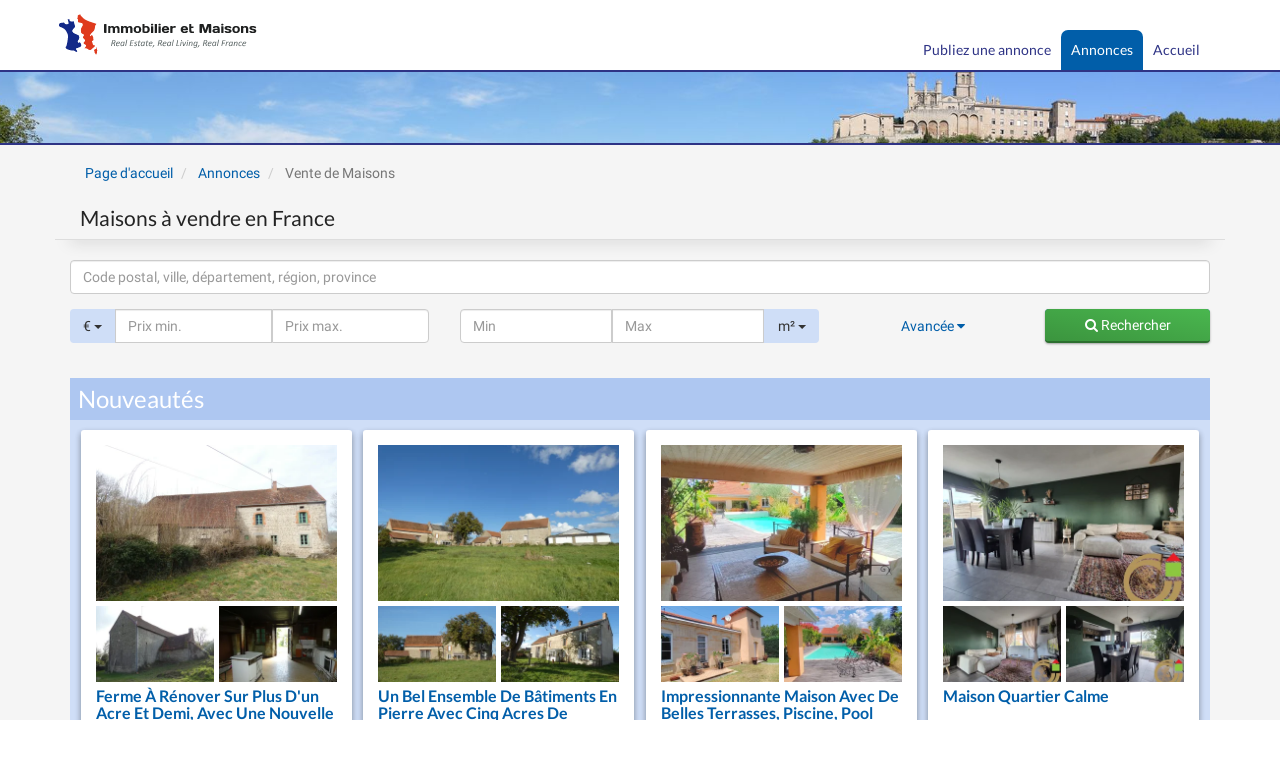

--- FILE ---
content_type: text/html; charset=UTF-8
request_url: https://www.immobilier-et-maisons.com/annonces/vente-maisons
body_size: 28478
content:
<!DOCTYPE html>

<html itemscope itemtype="http://schema.org/WebPage" lang="fr">

<head>

    <meta charset="utf-8"/>
    <meta http-equiv="X-UA-Compatible" content="IE=edge"/>
    <meta name="viewport" content="width=device-width, initial-scale=1, maximum-scale=1, user-scalable=no"/>
            <title>Vente de Maisons en France | Immobilier et Maisons</title>

    
    <meta name="description" content="Vente de Maisons en France: Maison de campagne, en bord de mer, maison de vacances, fermette."/>

    <link rel="canonical" href="https://www.immobilier-et-maisons.com/propriete/terrain"/>

    <meta property="og:url" content="https://www.immobilier-et-maisons.com/propriete/terrain"/>
    <meta property="og:site_name" content="Immobilier et Maisons"/>
    <meta property="og:image" content="https://www.immobilier-et-maisons.com/img/immobilieretmaisons/og_large_image.jpg"/>
    <meta property="og:title" content="Vente de Maisons en France"/>
    <meta property="og:description" content="Vente de Maisons en France: Maison de campagne, en bord de mer, maison de vacances, fermette."/>
    <meta property="og:type" content="website"/>

    <meta name="twitter:card" content="summary_large_image"/>
    <meta name="twitter:site" content="@ltd_ifp"/>
    <meta name="twitter:image" content="https://www.immobilier-et-maisons.com/img/immobilieretmaisons/twitter_large_image.jpg"/>
    <meta name="twitter:title" content="Vente de Maisons en France"/>
    <meta name="twitter:description" content="Vente de Maisons en France: Maison de campagne, en bord de mer, maison de vacances, fermette."/>

    
    
    <link rel="stylesheet" href="/css/immobilieretmaisons.css"/>



    
    <script>
        var ifp_display_ga = false;
    </script>

            <!-- Google Tag Manager -->
        <script>
            (function (w, d, s, l, i) {
                w[l] = w[l] || [];
                w[l].push({
                    'gtm.start':
                        new Date().getTime(), event: 'gtm.js'
                });
                var f = d.getElementsByTagName(s)[0],
                    j = d.createElement(s), dl = l != 'dataLayer' ? '&l=' + l : '';
                j.async = true;
                j.src =
                    'https://www.googletagmanager.com/gtm.js?id=' + i + dl;
                f.parentNode.insertBefore(j, f);
            })(window, document, 'script', 'dataLayer', 'GTM-WM7MMNS');

            ifp_display_ga = true;
        </script>
        <!-- End Google Tag Manager -->
    
    
            <!-- trackuity omitted -->
    
    <!--favicons-->
<link rel="apple-touch-icon" sizes="180x180" href="/img/immobilieretmaisons/favicon/apple-touch-icon.png">
<link rel="icon" type="image/png" sizes="32x32" href="/img/immobilieretmaisons/favicon/favicon-32x32.png">
<link rel="icon" type="image/png" sizes="16x16" href="/img/immobilieretmaisons/favicon/favicon-16x16.png">
<link rel="manifest" href="/img/immobilieretmaisons/favicon/manifest.json">
<link rel="mask-icon" href="/img/immobilieretmaisons/favicon/safari-pinned-tab.svg" color="#00643c">
<link rel="shortcut icon" href="/img/immobilieretmaisons/favicon/favicon.ico">
<meta name="msapplication-config" content="/img/immobilieretmaisons/favicon/browserconfig.xml">
<meta name="theme-color" content="#ffffff">

<script type="application/ld+json">
    {
      "@context" : "http://schema.org",
      "@type" : "WebSite",
      "name" : "Immobilier et Maisons",
      "url" : "https://www.immobilieretmaisons.com",
      "potentialAction" : {
        "@type" : "SearchAction",
        "target" : "https://www.immobilieretmaisons.com/proprietes-a-vendre?keywords_en_any={query}",
        "query-input" : "required name=query"
      }
    }
</script>

<link rel="search" href="https://www.immobilieretmaisons.com/search.xml" type="application/opensearchdescription+xml" title="Immobilier et Maisons"/>

<script>
    window.search_language = 'fr';
    window.thousands_separator = ' ';
    window.decimal_separator = ',';
    window.translations = {
        'Send Enquiry': 'Envoyer la demande',
        'Sending': 'Demande en cours',
        'Enquiry Sent': 'Votre demande envoyée',
        'Enquiry failed': 'Enquiry failed',
        'Resend Enquiry': 'Renvoyer votre demande ',
        'Within': 'dans',
        'Search Radius': 'Rayon de recherche',
        'Price': 'Prix',
        'Land Size': 'Surface terrain'
    };
</script>



    
</head>

<body>


    <!-- Google Tag Manager (noscript) -->
    <noscript>
        <iframe src="https://www.googletagmanager.com/ns.html?id=GTM-WM7MMNS"
                height="0" width="0" style="display:none;visibility:hidden"></iframe>
    </noscript>
    <!-- End Google Tag Manager (noscript) -->


<script type='application/ld+json'>
    {
    "@context":"http://schema.org",
    "@type":"Organization",
    "name":"Immobilier et Maisons",
"url":"https://www.immobilier-et-maisons.com",
"logo":"https://www.immobilier-et-maisons.com/img/immobilieretmaisons/logo.png",
"memberOf":
    {
    "@type" : "Organization",
        "name":"French-Property.com",
    "url":"https://www.french-property.com",
    "logo":"https://www.french-property.com/images/ifp_logo.png",
    "sameAs":
        [
            "https://www.facebook.com/frenchpropertycom",
            "https://twitter.com/ltd_ifp",
            "https://www.linkedin.com/company/2485260/",
            "https://www.youtube.com/channel/UCG468jdxDMJrf39YOxuUJNA",
            "https://www.wikidata.org/wiki/Q28778663"
        ]
    }
}
</script>















<div class="header_mini">

    <nav class="navbar navbar-default navbar-static-top" role="navigation">

        <div class="container">
            <div class="row">
                <div class="navbar-header">

                    <button type="button" class="navbar-toggle collapsed" data-toggle="collapse" data-target="#navbar"
                            aria-expanded="false" aria-controls="navbar">
                    <span class="text">
                        Menu
                    </span>
                        <span class="hamburger">
                        <span class="icon-bar"></span>
                        <span class="icon-bar"></span>
                        <span class="icon-bar"></span>
                    </span>
                    </button>

                    <a class="navbar-brand" href="/" title="Immobilier et Maisons">

                        <svg version="1.2" baseProfile="tiny-ps" xmlns="http://www.w3.org/2000/svg" viewBox="0 0 1684 350" height="45" role="img" class="logo" style="height: 100%;">
    <title>Immobilier et Maisons - Real Estate, Real Living, Real France</title>
    <style>
        tspan {
            white-space: pre
        }

        .shp0 {
            fill: #132988
        }

        .shp1 {
            fill: #df3a1d
        }

        .shp2 {
            fill: #ffffff
        }
    </style>
    <g id="Layer 1">
        <g id="Group1">
            <path id="Path" class="shp0"
                  d="M185.51 72.45C190.31 88.05 193.18 100.51 194.11 109.85C196.31 130.85 173.71 128.65 174.71 148.25C175.71 167.85 221.91 174.45 225.51 184.05C237.91 216.45 205.91 222.25 219.11 237.25C224.71 242.85 230.11 229.85 232.71 233.25C238.71 241.25 246.11 256.85 244.31 261.45C237.31 279.25 216.71 276.85 206.51 282.25C196.31 287.65 215.91 305.25 213.51 307.05C208.98 310.65 206.18 312.18 205.11 311.65C191.51 302.18 182.11 297.85 176.91 298.65C159.51 301.45 129.91 288.65 127.11 285.65C124.48 282.25 122.27 278.56 120.51 274.65C120.71 273.45 124.51 269.85 126.31 267.25C128.11 264.65 145.91 194.85 137.31 173.25C128.71 151.65 118.91 134.85 104.11 126.65C89.31 118.45 77.71 116.45 75.91 115.05C65.71 107.45 68.11 95.85 75.31 87.65C76.51 86.25 101.71 81.05 107.91 82.85C114.11 84.65 114.71 93.05 117.91 93.85C121.11 94.65 142.31 96.25 144.11 91.05C145.91 85.85 136.51 57.45 137.91 56.85C139.31 56.25 150.91 56.65 151.51 57.25C152.11 57.85 149.91 62.25 152.71 67.45C156.44 73.85 167.38 75.51 185.51 72.45Z"/>
        </g>
        <g id="Group2">
            <path id="Path" class="shp1"
                  d="M209.51 51.65C209.24 52.18 211.64 54.85 216.71 59.65C218.11 61.05 215.31 79.65 216.31 80.45C221.31 84.85 253.11 80.65 253.11 98.05C253.11 115.45 231.51 118.65 242.11 164.45C243.31 169.45 261.51 172.25 263.31 178.65C264.11 181.65 255.31 186.25 255.71 200.25C255.91 206.05 271.11 215.45 271.91 221.85C272.71 228.25 254.31 232.85 260.11 245.25C263.51 252.45 274.31 253.65 278.51 258.25C281.31 261.31 277.38 268.85 266.71 280.85C281.38 281.78 290.58 284.51 294.31 289.05C299.91 295.85 315.91 298.85 321.31 290.65C329.91 278.05 350.11 273.05 348.71 262.25C347.91 256.05 336.71 262.25 333.31 253.05C329.91 243.85 325.11 228.25 325.71 226.25C326.31 224.25 336.31 222.85 336.51 220.85C338.11 203.05 332.51 180.65 324.31 180.05C316.11 179.45 316.51 190.05 312.11 188.05C299.11 182.25 338.71 149.85 342.91 142.25C348.71 131.45 347.91 117.65 351.11 106.45C354.31 95.25 366.91 93.85 353.71 89.85C279.71 66.65 269.71 61.65 240.71 30.45C236.91 26.25 236.91 21.05 235.71 19.45C234.51 17.85 215.71 24.05 215.71 28.05C215.31 44.71 213.24 52.58 209.51 51.65Z"/>
        </g>
        <g id="Group3">
            <path id="Path" class="shp1"
                  d="M359.11 286.85C360.91 284.85 359.31 273.85 362.51 273.85C365.71 273.85 363.91 289.05 364.71 290.45C367.91 295.85 364.31 328.45 358.31 330.25C357.71 330.45 348.31 325.05 348.91 323.45C349.51 321.85 353.31 322.45 352.71 319.85C352.11 317.25 345.51 318.65 345.31 317.45C345.11 316.25 348.51 315.25 348.11 314.05C347.71 312.85 343.91 312.45 343.51 312.05C343.11 311.65 347.11 310.05 346.91 308.05C346.71 306.05 341.51 304.45 342.11 301.25C342.79 297.87 344 294.63 345.71 291.65C347.31 288.85 358.31 287.85 359.11 286.85Z"/>
        </g>
        <g id="Group4">
            <path id="Path" class="shp2"
                  d="M213.51 307.05C215.91 305.25 196.31 287.65 206.51 282.25C216.71 276.85 237.31 279.25 244.31 261.45C246.11 256.85 238.71 241.25 232.71 233.25C230.11 229.85 224.71 242.85 219.11 237.25C205.91 222.25 237.91 216.45 225.51 184.05C221.91 174.45 175.71 167.85 174.71 148.25C173.71 128.65 196.31 130.85 194.11 109.85C193.18 100.51 190.31 88.05 185.51 72.45C183.92 68.33 183.92 65.32 185.51 63.42C196.27 50.6 208.91 51.52 209.51 51.65C209.24 52.18 211.64 54.85 216.71 59.65C218.11 61.05 215.31 79.65 216.31 80.45C221.31 84.85 253.11 80.65 253.11 98.05C253.11 115.45 231.51 118.65 242.11 164.45C243.31 169.45 261.51 172.25 263.31 178.65C264.11 181.65 255.31 186.25 255.71 200.25C255.91 206.05 271.11 215.45 271.91 221.85C272.71 228.25 254.31 232.85 260.11 245.25C263.51 252.45 274.31 253.65 278.51 258.25C281.31 261.31 277.38 268.85 266.71 280.85C260.15 280.8 255.83 281.08 253.75 281.69C248.24 283.3 238.75 289.94 235.75 295.94C231.69 304.07 236.13 313.79 234.88 314.33C227.31 317.56 226.35 318.12 223.19 318.75C218.19 319.75 212.16 317.38 205.11 311.65"/>
        </g>
        <path id="Immobilier et Maisons" fill="#1f2020" aria-label="Immobilier et Maisons"
              d="M419.98 158.51L419.98 97.67Q419.98 95.76 421.34 94.4Q422.71 93.03 424.61 93.03L433.69 93.03Q435.69 93.03 437.01 94.4Q438.37 95.76 438.37 97.67L438.37 158.41Q438.37 160.32 436.96 161.68Q435.59 163 433.69 163L424.61 163Q422.71 163 421.34 161.73Q419.98 160.41 419.98 158.51ZM451.4 160.02L451.4 112.55Q451.4 111.23 452.23 110.4Q453.11 109.52 454.38 109.52L465.31 109.52Q466.62 109.52 467.45 110.4Q468.28 111.23 468.28 112.55L468.28 115.62Q471.8 112.21 475.16 110.4Q478.58 108.55 483.36 108.55Q494.73 108.55 500.58 117.92Q509.66 108.5 519.17 108.55Q528.74 108.55 534.25 114.3Q539.81 120.01 539.81 132.02L539.81 160.02Q539.81 161.34 538.98 162.17Q538.15 163 536.84 163L525.96 163Q524.64 163 523.76 162.17Q522.93 161.29 522.93 160.02L522.93 132.02Q522.93 120.31 514.44 120.36Q509.27 120.36 503.75 127.82Q504.05 129.92 504.05 132.02L504.05 160.02Q504.05 161.34 503.17 162.17Q502.34 163 501.07 163L490.19 163Q488.87 163 487.99 162.17Q487.16 161.29 487.16 160.02L487.16 132.02Q487.16 120.31 478.68 120.36Q473.26 120.36 468.28 127.33L468.28 160.02Q468.28 161.34 467.4 162.17Q466.57 163 465.31 163L454.38 163Q453.06 163 452.23 162.17Q451.4 161.34 451.4 160.02ZM551.82 160.02L551.82 112.55Q551.82 111.23 552.64 110.4Q553.52 109.52 554.79 109.52L565.72 109.52Q567.04 109.52 567.87 110.4Q568.7 111.23 568.7 112.55L568.7 115.62Q572.21 112.21 575.58 110.4Q578.99 108.55 583.77 108.55Q595.14 108.55 601 117.92Q610.07 108.5 619.59 108.55Q629.15 108.55 634.67 114.3Q640.23 120.01 640.23 132.02L640.23 160.02Q640.23 161.34 639.4 162.17Q638.57 163 637.25 163L626.37 163Q625.05 163 624.17 162.17Q623.35 161.29 623.35 160.02L623.35 132.02Q623.35 120.31 614.86 120.36Q609.68 120.36 604.17 127.82Q604.46 129.92 604.46 132.02L604.46 160.02Q604.46 161.34 603.58 162.17Q602.75 163 601.49 163L590.61 163Q589.29 163 588.41 162.17Q587.58 161.29 587.58 160.02L587.58 132.02Q587.58 120.31 579.09 120.36Q573.67 120.36 568.7 127.33L568.7 160.02Q568.7 161.34 567.82 162.17Q566.99 163 565.72 163L554.79 163Q553.47 163 552.64 162.17Q551.82 161.34 551.82 160.02ZM656.82 156.95Q649.21 149.92 649.21 136.26Q649.21 122.55 656.82 115.57Q664.43 108.55 678.68 108.55Q692.97 108.55 700.58 115.57Q708.2 122.55 708.2 136.26Q708.2 149.92 700.58 156.95Q692.97 163.98 678.68 163.98Q664.43 163.98 656.82 156.95ZM669.16 123.58Q666.14 127.53 666.14 136.21Q666.14 144.9 669.16 148.9Q672.19 152.9 678.68 152.9Q685.21 152.9 688.24 148.9Q691.31 144.9 691.31 136.21Q691.31 127.53 688.24 123.58Q685.21 119.62 678.68 119.62Q672.19 119.62 669.16 123.58ZM717.17 158.51L717.17 96.06Q717.17 94.74 718 93.91Q718.88 93.03 720.15 93.03L731.08 93.03Q732.35 93.03 733.18 93.91Q734.06 94.74 734.06 96.06L734.06 111.04Q741.96 108.55 748.16 108.55Q760.16 108.55 767.24 115.72Q774.31 122.84 774.31 136.31Q774.31 163.98 743.33 163.98Q736.25 163.98 728.64 162.41Q721.08 160.8 717.17 158.51ZM734.06 122.31L734.06 151.09Q738.25 152.22 744.74 152.22Q751.23 152.22 754.06 148.46Q756.94 144.7 756.94 136.31Q756.94 127.92 754.11 124.16Q751.33 120.36 744.64 120.36Q740.35 120.36 734.06 122.31ZM783.34 99.33L783.34 97.67Q783.34 95.08 784.8 93.57Q786.31 92.06 788.95 92.06L795 92.06Q797.58 92.06 799.1 93.57Q800.61 95.03 800.61 97.67L800.61 99.33Q800.61 101.91 799.1 103.42Q797.63 104.94 795 104.94L788.95 104.94Q786.36 104.94 784.85 103.42Q783.34 101.91 783.34 99.33ZM783.53 160.02L783.53 113.72Q783.53 112.4 784.36 111.57Q785.24 110.74 786.51 110.74L797.44 110.74Q798.76 110.74 799.58 111.62Q800.41 112.45 800.41 113.72L800.41 160.02Q800.41 161.34 799.54 162.17Q798.71 163 797.44 163L786.51 163Q785.19 163 784.36 162.17Q783.53 161.34 783.53 160.02ZM812.61 160.02L812.61 96.06Q812.61 94.74 813.44 93.91Q814.32 93.03 815.59 93.03L826.52 93.03Q827.79 93.03 828.62 93.91Q829.49 94.74 829.49 96.06L829.49 160.02Q829.49 161.29 828.62 162.17Q827.79 163 826.52 163L815.59 163Q814.32 163 813.44 162.17Q812.61 161.29 812.61 160.02ZM841.5 99.33L841.5 97.67Q841.5 95.08 842.96 93.57Q844.47 92.06 847.11 92.06L853.16 92.06Q855.75 92.06 857.26 93.57Q858.77 95.03 858.77 97.67L858.77 99.33Q858.77 101.91 857.26 103.42Q855.79 104.94 853.16 104.94L847.11 104.94Q844.52 104.94 843.01 103.42Q841.5 101.91 841.5 99.33ZM841.69 160.02L841.69 113.72Q841.69 112.4 842.52 111.57Q843.4 110.74 844.67 110.74L855.6 110.74Q856.92 110.74 857.75 111.62Q858.58 112.45 858.58 113.72L858.58 160.02Q858.58 161.34 857.7 162.17Q856.87 163 855.6 163L844.67 163Q843.35 163 842.52 162.17Q841.69 161.34 841.69 160.02ZM875.26 156.85Q867.75 149.73 867.75 136.36Q867.75 122.94 875.31 115.77Q882.87 108.55 896.29 108.55Q909.71 108.55 917.22 115.57Q924.74 122.55 924.74 135.63L924.74 138.41Q924.74 139.73 923.86 140.6Q923.03 141.43 921.71 141.43L884.97 141.43Q885.46 147.44 888.39 150.17Q891.36 152.9 897.85 152.9Q904.34 152.9 906.73 149.97Q909.12 147.04 912.64 147L919.91 147Q921.23 147 922.05 147.87Q922.93 148.7 922.93 150.02Q922.93 164.02 896.24 163.98Q882.78 163.98 875.26 156.85ZM884.87 131.14L907.56 131.14Q907.08 119.62 896.24 119.62Q885.46 119.62 884.87 131.14ZM972.26 121.92L970.7 121.92L963.19 121.62Q956.6 121.62 950.6 128.85L950.6 160.02Q950.6 161.34 949.72 162.17Q948.89 163 947.62 163L936.69 163Q935.38 163 934.55 162.17Q933.72 161.34 933.72 160.02L933.72 112.55Q933.72 111.23 934.55 110.4Q935.42 109.52 936.69 109.52L947.62 109.52Q948.94 109.52 949.77 110.4Q950.6 111.23 950.6 112.55L950.6 115.62Q955.58 112.01 960.16 110.3Q964.8 108.55 972.26 108.55Q973.58 108.55 974.41 109.43Q975.29 110.26 975.29 111.52L975.29 118.94Q975.29 120.26 974.41 121.09Q973.58 121.92 972.26 121.92ZM1021.74 156.85Q1014.22 149.73 1014.22 136.36Q1014.22 122.94 1021.79 115.77Q1029.35 108.55 1042.77 108.55Q1056.19 108.55 1063.7 115.57Q1071.21 122.55 1071.21 135.63L1071.21 138.41Q1071.21 139.73 1070.34 140.6Q1069.51 141.43 1068.19 141.43L1031.45 141.43Q1031.94 147.44 1034.86 150.17Q1037.84 152.9 1044.33 152.9Q1050.82 152.9 1053.21 149.97Q1055.6 147.04 1059.11 147L1066.38 147Q1067.7 147 1068.53 147.87Q1069.41 148.7 1069.41 150.02Q1069.41 164.02 1042.72 163.98Q1029.25 163.98 1021.74 156.85ZM1031.35 131.14L1054.04 131.14Q1053.55 119.62 1042.72 119.62Q1031.94 119.62 1031.35 131.14ZM1105.66 152.41L1112.35 151.83L1114.15 151.83Q1115.47 151.83 1116.3 152.66Q1117.18 153.49 1117.18 154.8L1117.18 160.02Q1117.18 161.1 1116.3 161.98Q1115.47 162.8 1114.15 163Q1109.17 163.98 1101.17 163.98Q1080.19 163.98 1080.19 142.02L1080.19 96.06Q1080.19 94.74 1081.02 93.91Q1081.9 93.03 1083.17 93.03L1094.1 93.03Q1095.37 93.03 1096.2 93.91Q1097.07 94.74 1097.07 96.06L1097.07 112.35L1110.69 112.35Q1111.96 112.35 1112.79 113.18Q1113.66 114.01 1113.66 115.33L1113.66 121.14Q1113.66 122.45 1112.79 123.28Q1111.96 124.11 1110.69 124.11L1097.07 124.11L1097.07 142.02Q1097.07 147 1099.42 149.73Q1101.76 152.41 1105.66 152.41ZM1161.14 158.32L1161.14 97.76Q1161.14 95.76 1162.46 94.4Q1163.77 93.03 1165.68 93.03L1185.54 93.03Q1187.44 93.03 1189.15 94.4Q1190.85 95.76 1191.44 97.67L1205.83 139.34L1220.23 97.67Q1220.81 95.76 1222.52 94.4Q1224.23 93.03 1226.13 93.03L1245.99 93.03Q1247.89 93.03 1249.16 94.4Q1250.48 95.76 1250.48 97.76L1250.48 158.32Q1250.48 160.32 1249.11 161.68Q1247.8 163 1245.89 163L1237.11 163Q1235.21 163 1233.84 161.68Q1232.52 160.32 1232.52 158.32L1232.52 110.65L1215.3 158.61Q1214.62 160.41 1212.91 161.73Q1211.2 163 1209.3 163L1202.32 163Q1200.42 163 1198.71 161.73Q1197.05 160.41 1196.32 158.61L1179.14 110.65L1179.14 158.32Q1179.14 160.32 1177.78 161.68Q1176.46 163 1174.56 163L1165.77 163Q1163.87 163 1162.51 161.68Q1161.14 160.32 1161.14 158.32ZM1266.92 159.49Q1260.48 155 1260.48 146.8Q1260.48 138.6 1266.92 134.21Q1273.41 129.82 1283.61 129.82L1299.76 129.82Q1299.76 124.11 1297.37 121.87Q1294.98 119.62 1288.98 119.62Q1283.02 119.62 1280.58 122.6Q1278.19 125.53 1274.68 125.53L1267.41 125.53Q1266.09 125.53 1265.21 124.7Q1264.38 123.82 1264.38 122.55Q1264.38 108.55 1290.98 108.55Q1302.59 108.55 1309.62 113.77Q1316.64 118.94 1316.64 129.82L1316.64 160.02Q1316.64 161.34 1315.81 162.17Q1314.98 163 1313.67 163L1304.25 163Q1302.93 163 1302.1 162.17Q1301.27 161.29 1301.27 160.02L1301.27 158.51Q1293.56 164.02 1283.46 164.02Q1273.41 163.98 1266.92 159.49ZM1284.78 140.9Q1281.36 140.9 1279.36 142.56Q1277.41 144.21 1277.41 146.85Q1277.41 149.48 1279.46 151.19Q1281.51 152.9 1285.27 152.9Q1292.78 152.9 1299.76 148.51L1299.76 140.9L1284.78 140.9ZM1328.64 99.33L1328.64 97.67Q1328.64 95.08 1330.11 93.57Q1331.62 92.06 1334.26 92.06L1340.31 92.06Q1342.89 92.06 1344.4 93.57Q1345.92 95.03 1345.92 97.67L1345.92 99.33Q1345.92 101.91 1344.4 103.42Q1342.94 104.94 1340.31 104.94L1334.26 104.94Q1331.67 104.94 1330.16 103.42Q1328.64 101.91 1328.64 99.33ZM1328.84 160.02L1328.84 113.72Q1328.84 112.4 1329.67 111.57Q1330.55 110.74 1331.82 110.74L1342.75 110.74Q1344.06 110.74 1344.89 111.62Q1345.72 112.45 1345.72 113.72L1345.72 160.02Q1345.72 161.34 1344.84 162.17Q1344.01 163 1342.75 163L1331.82 163Q1330.5 163 1329.67 162.17Q1328.84 161.34 1328.84 160.02ZM1354.9 124.31Q1354.9 108.55 1380.32 108.55Q1407.05 108.55 1407.05 122.55Q1407.05 123.82 1406.23 124.7Q1405.4 125.53 1404.08 125.53L1396.81 125.53Q1393.29 125.53 1390.9 122.6Q1388.51 119.62 1381.49 119.62Q1371.83 119.62 1371.83 124.31Q1371.83 126.5 1375.58 127.97Q1379.39 129.43 1384.81 130.55Q1390.27 131.63 1395.69 133.33Q1401.1 135.04 1404.86 138.8Q1408.66 142.51 1408.66 148.22Q1408.66 163.98 1381.83 163.98Q1354.99 163.98 1354.99 150.02Q1354.99 148.7 1355.82 147.87Q1356.7 147 1358.02 147L1365.29 147Q1368.8 147 1371.19 149.97Q1373.58 152.9 1380.61 152.9Q1391.78 152.9 1391.78 148.22Q1391.78 146.02 1387.98 144.56Q1384.22 143.09 1378.75 141.97Q1373.29 140.8 1367.87 139.14Q1362.51 137.43 1358.7 133.68Q1354.9 129.92 1354.9 124.31ZM1422.28 156.95Q1414.67 149.92 1414.67 136.26Q1414.67 122.55 1422.28 115.57Q1429.89 108.55 1444.14 108.55Q1458.43 108.55 1466.04 115.57Q1473.66 122.55 1473.66 136.26Q1473.66 149.92 1466.04 156.95Q1458.43 163.98 1444.14 163.98Q1429.89 163.98 1422.28 156.95ZM1434.62 123.58Q1431.6 127.53 1431.6 136.21Q1431.6 144.9 1434.62 148.9Q1437.65 152.9 1444.14 152.9Q1450.68 152.9 1453.7 148.9Q1456.77 144.9 1456.77 136.21Q1456.77 127.53 1453.7 123.58Q1450.68 119.62 1444.14 119.62Q1437.65 119.62 1434.62 123.58ZM1482.63 160.02L1482.63 112.55Q1482.63 111.23 1483.46 110.4Q1484.34 109.52 1485.61 109.52L1496.54 109.52Q1497.81 109.52 1498.64 110.4Q1499.52 111.23 1499.52 112.55L1499.52 115.62Q1507.91 108.55 1517.37 108.55Q1526.89 108.55 1532.84 114.35Q1538.79 120.11 1538.79 132.02L1538.79 160.02Q1538.79 161.29 1537.92 162.17Q1537.09 163 1535.77 163L1524.89 163Q1523.62 163 1522.74 162.17Q1521.91 161.29 1521.91 160.02L1521.91 132.02Q1521.91 120.36 1512.59 120.36Q1506.49 120.36 1499.52 127.33L1499.52 160.02Q1499.52 161.29 1498.64 162.17Q1497.81 163 1496.54 163L1485.61 163Q1484.34 163 1483.46 162.17Q1482.63 161.29 1482.63 160.02ZM1547.77 124.31Q1547.77 108.55 1573.19 108.55Q1599.93 108.55 1599.93 122.55Q1599.93 123.82 1599.1 124.7Q1598.27 125.53 1596.96 125.53L1589.69 125.53Q1586.17 125.53 1583.78 122.6Q1581.39 119.62 1574.36 119.62Q1564.7 119.62 1564.7 124.31Q1564.7 126.5 1568.46 127.97Q1572.27 129.43 1577.68 130.55Q1583.15 131.63 1588.56 133.33Q1593.98 135.04 1597.74 138.8Q1601.54 142.51 1601.54 148.22Q1601.54 163.98 1574.71 163.98Q1547.87 163.98 1547.87 150.02Q1547.87 148.7 1548.7 147.87Q1549.58 147 1550.9 147L1558.17 147Q1561.68 147 1564.07 149.97Q1566.46 152.9 1573.49 152.9Q1584.66 152.9 1584.66 148.22Q1584.66 146.02 1580.85 144.56Q1577.1 143.09 1571.63 141.97Q1566.17 140.8 1560.75 139.14Q1555.38 137.43 1551.58 133.68Q1547.77 129.92 1547.77 124.31Z"/>
        <path id="Real Estate, Real Living, Real France" fill="#5c6666" aria-label="Real Estate, Real Living, Real France"
              d="M508.85 228.54Q508.85 231 508.14 233.21Q507.46 235.42 506.04 237.27Q504.65 239.12 502.51 240.58Q500.41 242.01 497.59 242.9Q499.48 243.58 500.66 245.75Q501.83 247.93 502.47 251.49L504.36 261.69Q504.47 262.36 504.54 262.97Q504.65 263.54 504.65 264Q504.65 264.32 504.47 264.57Q504.29 264.79 503.9 264.93Q503.51 265.07 502.79 265.14Q502.12 265.21 501.12 265.21Q500.19 265.21 499.62 265.14Q499.05 265.07 498.73 264.89Q498.45 264.71 498.3 264.47Q498.2 264.18 498.13 263.72L496.31 252.88Q496.02 250.99 495.49 249.46Q494.99 247.93 494.06 246.82Q493.14 245.68 491.67 245.07Q490.25 244.43 488.18 244.43L484.08 244.43L480.13 264.11Q480.05 264.36 479.88 264.57Q479.7 264.79 479.31 264.93Q478.91 265.04 478.31 265.14Q477.7 265.21 476.81 265.21Q475.99 265.21 475.38 265.14Q474.81 265.07 474.49 264.96Q474.17 264.82 474.03 264.61Q473.92 264.39 473.99 264.11L482.55 221.37Q482.83 219.98 483.69 219.45Q484.54 218.88 485.58 218.88L495.59 218.88Q498.87 218.88 501.33 219.52Q503.83 220.16 505.5 221.41Q507.18 222.62 508 224.44Q508.85 226.22 508.85 228.54ZM502.22 229.5Q502.22 228.29 501.8 227.25Q501.37 226.22 500.44 225.47Q499.55 224.72 498.05 224.33Q496.59 223.94 494.56 223.94L488.18 223.94L485.04 239.48L490.46 239.48Q493.63 239.48 495.84 238.62Q498.09 237.77 499.48 236.38Q500.91 234.95 501.55 233.17Q502.22 231.39 502.22 229.5ZM542.32 238.59Q542.32 241.05 541.18 243.01Q540.04 244.97 537.62 246.36Q535.2 247.75 531.42 248.5Q527.64 249.25 522.36 249.25L518.59 249.25Q518.34 250.42 518.23 251.53Q518.16 252.63 518.16 253.59Q518.16 257.16 519.9 259.05Q521.69 260.94 525.64 260.94Q527.92 260.94 529.74 260.62Q531.56 260.26 532.88 259.87Q534.23 259.48 535.09 259.15Q535.94 258.8 536.27 258.8Q536.59 258.8 536.73 259.05Q536.91 259.26 536.91 259.69Q536.91 260.05 536.84 260.54Q536.76 261.04 536.62 261.58Q536.48 262.08 536.23 262.54Q536.02 263 535.73 263.32Q535.3 263.75 534.2 264.18Q533.13 264.57 531.63 264.93Q530.13 265.25 528.35 265.46Q526.57 265.68 524.79 265.68Q521.62 265.68 519.23 264.96Q516.84 264.25 515.23 262.79Q513.67 261.29 512.88 259.08Q512.1 256.87 512.1 253.88Q512.1 251.56 512.53 248.92Q512.99 246.25 513.95 243.65Q514.91 241.05 516.45 238.66Q517.98 236.27 520.08 234.45Q522.22 232.63 525 231.53Q527.78 230.42 531.27 230.42Q534.27 230.42 536.34 231.17Q538.44 231.92 539.76 233.1Q541.11 234.27 541.72 235.74Q542.32 237.16 542.32 238.59ZM536.3 239.12Q536.3 237.3 534.88 236.2Q533.45 235.06 530.81 235.06Q528.49 235.06 526.71 235.88Q524.93 236.66 523.54 238.02Q522.19 239.37 521.19 241.19Q520.23 242.97 519.62 244.97L523.25 244.97Q527 244.97 529.49 244.5Q532.02 244.04 533.52 243.26Q535.05 242.44 535.66 241.37Q536.3 240.3 536.3 239.12ZM579.57 231.99L573.16 264.11Q573.01 264.71 572.37 264.96Q571.73 265.21 570.23 265.21Q569.52 265.21 569.06 265.14Q568.59 265.07 568.31 264.96Q568.02 264.82 567.92 264.64Q567.81 264.43 567.92 264.11L569.09 258.05Q568.63 259.19 567.42 260.54Q566.21 261.9 564.53 263.04Q562.89 264.18 560.86 264.93Q558.83 265.68 556.73 265.68Q553.87 265.68 551.98 264.68Q550.13 263.68 549.03 262.04Q547.92 260.4 547.49 258.33Q547.1 256.27 547.1 254.09Q547.1 252.1 547.46 249.57Q547.85 247.04 548.67 244.4Q549.52 241.76 550.84 239.26Q552.2 236.77 554.09 234.81Q555.98 232.81 558.47 231.64Q560.97 230.42 564.14 230.42Q567.31 230.42 569.56 231.71Q571.84 232.99 573.62 235.24L574.3 231.99Q574.44 231.42 575.12 231.17Q575.79 230.92 577.22 230.92Q577.93 230.92 578.4 231Q578.9 231.03 579.18 231.17Q579.47 231.32 579.54 231.53Q579.61 231.74 579.57 231.99ZM570.84 246.29L572.05 240.41Q570.38 237.95 568.42 236.73Q566.49 235.49 564.07 235.49Q562.14 235.49 560.57 236.41Q559.04 237.3 557.83 238.8Q556.65 240.3 555.76 242.22Q554.91 244.11 554.34 246.14Q553.8 248.18 553.52 250.14Q553.27 252.1 553.27 253.67Q553.27 254.91 553.45 256.16Q553.66 257.37 554.19 258.41Q554.76 259.4 555.73 260.05Q556.69 260.65 558.22 260.65Q560.18 260.65 562.14 259.58Q564.14 258.48 565.85 256.55Q567.56 254.63 568.88 252.03Q570.2 249.42 570.84 246.29ZM599.43 216.49L589.95 264.11Q589.87 264.39 589.7 264.61Q589.52 264.79 589.16 264.93Q588.81 265.07 588.2 265.14Q587.63 265.21 586.77 265.21Q585.88 265.21 585.31 265.14Q584.78 265.07 584.46 264.93Q584.17 264.79 584.06 264.61Q583.99 264.39 584.06 264.11L593.55 216.49Q593.62 216.2 593.76 215.99Q593.94 215.77 594.29 215.63Q594.69 215.49 595.26 215.42Q595.86 215.35 596.75 215.35Q597.61 215.35 598.14 215.42Q598.71 215.49 599 215.63Q599.32 215.77 599.39 215.99Q599.46 216.2 599.43 216.49ZM652 220.05Q652 220.23 651.97 220.62Q651.97 220.98 651.86 221.41Q651.79 221.83 651.65 222.3Q651.54 222.76 651.33 223.15Q651.11 223.51 650.79 223.76Q650.51 223.97 650.15 223.97L632.15 223.97L629.23 238.44L644.73 238.44Q645.16 238.44 645.37 238.73Q645.59 239.02 645.59 239.59Q645.59 239.76 645.52 240.16Q645.48 240.51 645.41 240.98Q645.34 241.4 645.19 241.83Q645.05 242.26 644.84 242.62Q644.66 242.94 644.38 243.19Q644.09 243.4 643.73 243.4L628.26 243.4L624.91 259.9L643.27 259.9Q643.63 259.9 643.84 260.19Q644.09 260.47 644.09 261.08Q644.09 261.29 644.05 261.69Q644.02 262.08 643.91 262.5Q643.84 262.93 643.7 263.4Q643.59 263.82 643.38 264.22Q643.16 264.57 642.84 264.79Q642.56 265 642.2 265L620.03 265Q619.64 265 619.25 264.89Q618.89 264.75 618.6 264.47Q618.35 264.14 618.25 263.68Q618.14 263.18 618.32 262.5L626.55 221.37Q626.8 219.98 627.66 219.45Q628.51 218.88 629.33 218.88L651.18 218.88Q652 218.88 652 220.05ZM677.27 233.78Q677.27 234.13 677.17 234.74Q677.06 235.31 676.85 235.88Q676.67 236.45 676.38 236.84Q676.13 237.23 675.81 237.23Q675.39 237.23 674.78 236.91Q674.21 236.56 673.35 236.13Q672.5 235.7 671.29 235.34Q670.11 234.99 668.47 234.99Q666.9 234.99 665.69 235.45Q664.48 235.88 663.66 236.66Q662.84 237.41 662.41 238.41Q661.98 239.37 661.98 240.44Q661.98 241.87 662.91 242.83Q663.87 243.76 665.3 244.5Q666.72 245.25 668.36 246Q670.04 246.71 671.43 247.78Q672.85 248.82 673.78 250.31Q674.74 251.78 674.74 254.02Q674.74 256.52 673.75 258.69Q672.78 260.83 670.93 262.4Q669.11 263.93 666.51 264.82Q663.91 265.68 660.7 265.68Q659.02 265.68 657.53 265.43Q656.07 265.18 654.85 264.79Q653.68 264.39 652.82 263.93Q651.97 263.43 651.5 263Q651.22 262.72 651.08 262.43Q650.97 262.11 650.97 261.69Q650.97 261.4 651 261.01Q651.04 260.62 651.15 260.19Q651.25 259.76 651.36 259.37Q651.5 258.98 651.68 258.66Q651.86 258.33 652.04 258.16Q652.22 257.94 652.47 257.94Q652.89 257.94 653.5 258.44Q654.11 258.9 655.07 259.48Q656.07 260.01 657.53 260.51Q658.99 260.97 661.16 260.97Q663.12 260.97 664.51 260.51Q665.94 260.01 666.87 259.23Q667.79 258.41 668.22 257.34Q668.68 256.27 668.68 255.09Q668.68 253.59 667.76 252.67Q666.83 251.7 665.41 250.96Q664.02 250.17 662.38 249.42Q660.74 248.67 659.31 247.68Q657.92 246.64 656.96 245.18Q656.03 243.68 656.03 241.4Q656.03 239.05 656.96 237.05Q657.88 235.02 659.56 233.56Q661.27 232.06 663.62 231.24Q666.01 230.42 668.9 230.42Q670.25 230.42 671.5 230.64Q672.78 230.85 673.85 231.17Q674.92 231.49 675.71 231.89Q676.49 232.28 676.88 232.67Q677.27 233.03 677.27 233.78ZM703.51 232.39Q703.51 232.71 703.47 233.1Q703.44 233.45 703.33 233.85Q703.22 234.24 703.05 234.63Q702.87 235.02 702.65 235.34Q702.48 235.63 702.23 235.81Q701.98 235.99 701.66 235.99L693.46 235.99L689.86 253.88Q689.71 254.63 689.61 255.55Q689.5 256.48 689.5 257.09Q689.5 258.9 690.25 259.76Q691.03 260.58 692.74 260.58Q693.71 260.58 694.42 260.44Q695.13 260.26 695.63 260.08Q696.17 259.9 696.56 259.76Q696.95 259.58 697.24 259.58Q697.52 259.58 697.66 259.8Q697.84 259.97 697.84 260.51Q697.84 260.97 697.73 261.54Q697.66 262.08 697.52 262.61Q697.38 263.15 697.16 263.57Q696.95 264 696.7 264.25Q696.42 264.5 695.85 264.75Q695.28 265 694.53 265.21Q693.78 265.39 692.92 265.5Q692.1 265.61 691.28 265.61Q689.29 265.61 687.83 265.18Q686.36 264.75 685.37 263.86Q684.37 262.93 683.87 261.58Q683.41 260.19 683.41 258.26Q683.41 257.84 683.44 257.34Q683.48 256.8 683.55 256.23Q683.66 255.66 683.73 255.09Q683.83 254.52 683.94 254.02L687.54 235.99L683.08 235.99Q682.69 235.99 682.48 235.77Q682.27 235.52 682.27 234.84Q682.27 234.35 682.37 233.7Q682.48 233.03 682.69 232.46Q682.91 231.89 683.23 231.49Q683.58 231.1 684.05 231.1L688.54 231.1L690.07 223.47Q690.11 223.22 690.29 223.01Q690.5 222.8 690.86 222.65Q691.21 222.48 691.78 222.4Q692.39 222.33 693.24 222.33Q694.1 222.33 694.63 222.4Q695.2 222.48 695.49 222.65Q695.81 222.8 695.88 223.01Q695.99 223.22 695.95 223.47L694.42 231.1L702.62 231.1Q703.15 231.1 703.33 231.49Q703.51 231.89 703.51 232.39ZM737.05 231.99L730.63 264.11Q730.49 264.71 729.85 264.96Q729.21 265.21 727.71 265.21Q727 265.21 726.54 265.14Q726.07 265.07 725.79 264.96Q725.5 264.82 725.4 264.64Q725.29 264.43 725.4 264.11L726.57 258.05Q726.11 259.19 724.9 260.54Q723.68 261.9 722.01 263.04Q720.37 264.18 718.34 264.93Q716.31 265.68 714.2 265.68Q711.35 265.68 709.46 264.68Q707.61 263.68 706.5 262.04Q705.4 260.4 704.97 258.33Q704.58 256.27 704.58 254.09Q704.58 252.1 704.94 249.57Q705.33 247.04 706.15 244.4Q707 241.76 708.32 239.26Q709.68 236.77 711.56 234.81Q713.45 232.81 715.95 231.64Q718.44 230.42 721.62 230.42Q724.79 230.42 727.03 231.71Q729.32 232.99 731.1 235.24L731.78 231.99Q731.92 231.42 732.6 231.17Q733.27 230.92 734.7 230.92Q735.41 230.92 735.87 231Q736.37 231.03 736.66 231.17Q736.94 231.32 737.02 231.53Q737.09 231.74 737.05 231.99ZM728.32 246.29L729.53 240.41Q727.85 237.95 725.89 236.73Q723.97 235.49 721.55 235.49Q719.62 235.49 718.05 236.41Q716.52 237.3 715.31 238.8Q714.13 240.3 713.24 242.22Q712.38 244.11 711.81 246.14Q711.28 248.18 710.99 250.14Q710.75 252.1 710.75 253.67Q710.75 254.91 710.92 256.16Q711.14 257.37 711.67 258.41Q712.24 259.4 713.2 260.05Q714.17 260.65 715.7 260.65Q717.66 260.65 719.62 259.58Q721.62 258.48 723.33 256.55Q725.04 254.63 726.36 252.03Q727.68 249.42 728.32 246.29ZM764.5 232.39Q764.5 232.71 764.46 233.1Q764.43 233.45 764.32 233.85Q764.21 234.24 764.03 234.63Q763.86 235.02 763.64 235.34Q763.46 235.63 763.21 235.81Q762.96 235.99 762.64 235.99L754.45 235.99L750.85 253.88Q750.7 254.63 750.6 255.55Q750.49 256.48 750.49 257.09Q750.49 258.9 751.24 259.76Q752.02 260.58 753.73 260.58Q754.69 260.58 755.41 260.44Q756.12 260.26 756.62 260.08Q757.15 259.9 757.55 259.76Q757.94 259.58 758.22 259.58Q758.51 259.58 758.65 259.8Q758.83 259.97 758.83 260.51Q758.83 260.97 758.72 261.54Q758.65 262.08 758.51 262.61Q758.37 263.15 758.15 263.57Q757.94 264 757.69 264.25Q757.4 264.5 756.83 264.75Q756.26 265 755.51 265.21Q754.77 265.39 753.91 265.5Q753.09 265.61 752.27 265.61Q750.27 265.61 748.81 265.18Q747.35 264.75 746.35 263.86Q745.36 262.93 744.86 261.58Q744.39 260.19 744.39 258.26Q744.39 257.84 744.43 257.34Q744.46 256.8 744.54 256.23Q744.64 255.66 744.71 255.09Q744.82 254.52 744.93 254.02L748.53 235.99L744.07 235.99Q743.68 235.99 743.47 235.77Q743.25 235.52 743.25 234.84Q743.25 234.35 743.36 233.7Q743.47 233.03 743.68 232.46Q743.89 231.89 744.22 231.49Q744.57 231.1 745.04 231.1L749.53 231.1L751.06 223.47Q751.09 223.22 751.27 223.01Q751.49 222.8 751.84 222.65Q752.2 222.48 752.77 222.4Q753.38 222.33 754.23 222.33Q755.09 222.33 755.62 222.4Q756.19 222.48 756.48 222.65Q756.8 222.8 756.87 223.01Q756.98 223.22 756.94 223.47L755.41 231.1L763.61 231.1Q764.14 231.1 764.32 231.49Q764.5 231.89 764.5 232.39ZM795.86 238.59Q795.86 241.05 794.72 243.01Q793.58 244.97 791.16 246.36Q788.74 247.75 784.96 248.5Q781.18 249.25 775.9 249.25L772.13 249.25Q771.88 250.42 771.77 251.53Q771.7 252.63 771.7 253.59Q771.7 257.16 773.44 259.05Q775.23 260.94 779.18 260.94Q781.46 260.94 783.28 260.62Q785.1 260.26 786.42 259.87Q787.77 259.48 788.63 259.15Q789.48 258.8 789.8 258.8Q790.13 258.8 790.27 259.05Q790.45 259.26 790.45 259.69Q790.45 260.05 790.38 260.54Q790.3 261.04 790.16 261.58Q790.02 262.08 789.77 262.54Q789.56 263 789.27 263.32Q788.84 263.75 787.74 264.18Q786.67 264.57 785.17 264.93Q783.67 265.25 781.89 265.46Q780.11 265.68 778.33 265.68Q775.15 265.68 772.77 264.96Q770.38 264.25 768.77 262.79Q767.21 261.29 766.42 259.08Q765.64 256.87 765.64 253.88Q765.64 251.56 766.07 248.92Q766.53 246.25 767.49 243.65Q768.45 241.05 769.99 238.66Q771.52 236.27 773.62 234.45Q775.76 232.63 778.54 231.53Q781.32 230.42 784.81 230.42Q787.81 230.42 789.88 231.17Q791.98 231.92 793.3 233.1Q794.65 234.27 795.26 235.74Q795.86 237.16 795.86 238.59ZM789.84 239.12Q789.84 237.3 788.41 236.2Q786.99 235.06 784.35 235.06Q782.03 235.06 780.25 235.88Q778.47 236.66 777.08 238.02Q775.73 239.37 774.73 241.19Q773.76 242.97 773.16 244.97L776.79 244.97Q780.54 244.97 783.03 244.5Q785.56 244.04 787.06 243.26Q788.59 242.44 789.2 241.37Q789.84 240.3 789.84 239.12ZM808.8 258.87Q808.8 260.9 807.88 262.97Q806.99 265 805.31 267L798.93 274.34Q798.47 274.87 797.72 275.12Q796.97 275.34 795.65 275.34Q795.01 275.34 794.62 275.27Q794.22 275.16 794.08 275.02Q793.94 274.87 793.98 274.59Q794.05 274.3 794.3 273.91L801 264.11L801.82 259.9Q802 258.94 802.28 258.37Q802.57 257.8 802.99 257.51Q803.46 257.23 804.1 257.12Q804.78 257.02 805.77 257.02Q806.66 257.02 807.23 257.12Q807.84 257.19 808.16 257.44Q808.52 257.66 808.66 258.01Q808.8 258.33 808.8 258.87ZM870.33 228.54Q870.33 231 869.61 233.21Q868.94 235.42 867.51 237.27Q866.12 239.12 863.98 240.58Q861.88 242.01 859.06 242.9Q860.95 243.58 862.13 245.75Q863.3 247.93 863.95 251.49L865.83 261.69Q865.94 262.36 866.01 262.97Q866.12 263.54 866.12 264Q866.12 264.32 865.94 264.57Q865.76 264.79 865.37 264.93Q864.98 265.07 864.27 265.14Q863.59 265.21 862.59 265.21Q861.66 265.21 861.09 265.14Q860.52 265.07 860.2 264.89Q859.92 264.71 859.77 264.47Q859.67 264.18 859.6 263.72L857.78 252.88Q857.49 250.99 856.96 249.46Q856.46 247.93 855.53 246.82Q854.61 245.68 853.15 245.07Q851.72 244.43 849.65 244.43L845.55 244.43L841.6 264.11Q841.52 264.36 841.35 264.57Q841.17 264.79 840.78 264.93Q840.38 265.04 839.78 265.14Q839.17 265.21 838.28 265.21Q837.46 265.21 836.86 265.14Q836.29 265.07 835.96 264.96Q835.64 264.82 835.5 264.61Q835.39 264.39 835.47 264.11L844.02 221.37Q844.31 219.98 845.16 219.45Q846.02 218.88 847.05 218.88L857.07 218.88Q860.35 218.88 862.8 219.52Q865.3 220.16 866.98 221.41Q868.65 222.62 869.47 224.44Q870.33 226.22 870.33 228.54ZM863.7 229.5Q863.7 228.29 863.27 227.25Q862.84 226.22 861.91 225.47Q861.02 224.72 859.53 224.33Q858.06 223.94 856.03 223.94L849.65 223.94L846.52 239.48L851.93 239.48Q855.11 239.48 857.32 238.62Q859.56 237.77 860.95 236.38Q862.38 234.95 863.02 233.17Q863.7 231.39 863.7 229.5ZM903.8 238.59Q903.8 241.05 902.66 243.01Q901.51 244.97 899.09 246.36Q896.67 247.75 892.89 248.5Q889.11 249.25 883.83 249.25L880.06 249.25Q879.81 250.42 879.7 251.53Q879.63 252.63 879.63 253.59Q879.63 257.16 881.38 259.05Q883.16 260.94 887.11 260.94Q889.4 260.94 891.21 260.62Q893.03 260.26 894.35 259.87Q895.7 259.48 896.56 259.15Q897.42 258.8 897.74 258.8Q898.06 258.8 898.2 259.05Q898.38 259.26 898.38 259.69Q898.38 260.05 898.31 260.54Q898.24 261.04 898.09 261.58Q897.95 262.08 897.7 262.54Q897.49 263 897.2 263.32Q896.77 263.75 895.67 264.18Q894.6 264.57 893.1 264.93Q891.61 265.25 889.82 265.46Q888.04 265.68 886.26 265.68Q883.09 265.68 880.7 264.96Q878.31 264.25 876.71 262.79Q875.14 261.29 874.35 259.08Q873.57 256.87 873.57 253.88Q873.57 251.56 874 248.92Q874.46 246.25 875.42 243.65Q876.39 241.05 877.92 238.66Q879.45 236.27 881.55 234.45Q883.69 232.63 886.47 231.53Q889.25 230.42 892.75 230.42Q895.74 230.42 897.81 231.17Q899.91 231.92 901.23 233.1Q902.58 234.27 903.19 235.74Q903.8 237.16 903.8 238.59ZM897.77 239.12Q897.77 237.3 896.35 236.2Q894.92 235.06 892.28 235.06Q889.97 235.06 888.18 235.88Q886.4 236.66 885.01 238.02Q883.66 239.37 882.66 241.19Q881.7 242.97 881.09 244.97L884.73 244.97Q888.47 244.97 890.96 244.5Q893.49 244.04 894.99 243.26Q896.52 242.44 897.13 241.37Q897.77 240.3 897.77 239.12ZM941.04 231.99L934.63 264.11Q934.49 264.71 933.84 264.96Q933.2 265.21 931.71 265.21Q930.99 265.21 930.53 265.14Q930.07 265.07 929.78 264.96Q929.5 264.82 929.39 264.64Q929.28 264.43 929.39 264.11L930.56 258.05Q930.1 259.19 928.89 260.54Q927.68 261.9 926 263.04Q924.36 264.18 922.33 264.93Q920.3 265.68 918.2 265.68Q915.34 265.68 913.46 264.68Q911.6 263.68 910.5 262.04Q909.39 260.4 908.96 258.33Q908.57 256.27 908.57 254.09Q908.57 252.1 908.93 249.57Q909.32 247.04 910.14 244.4Q911 241.76 912.31 239.26Q913.67 236.77 915.56 234.81Q917.45 232.81 919.94 231.64Q922.44 230.42 925.61 230.42Q928.78 230.42 931.03 231.71Q933.31 232.99 935.09 235.24L935.77 231.99Q935.91 231.42 936.59 231.17Q937.27 230.92 938.69 230.92Q939.4 230.92 939.87 231Q940.37 231.03 940.65 231.17Q940.94 231.32 941.01 231.53Q941.08 231.74 941.04 231.99ZM932.31 246.29L933.52 240.41Q931.85 237.95 929.89 236.73Q927.96 235.49 925.54 235.49Q923.61 235.49 922.05 236.41Q920.51 237.3 919.3 238.8Q918.13 240.3 917.23 242.22Q916.38 244.11 915.81 246.14Q915.27 248.18 914.99 250.14Q914.74 252.1 914.74 253.67Q914.74 254.91 914.92 256.16Q915.13 257.37 915.67 258.41Q916.24 259.4 917.2 260.05Q918.16 260.65 919.69 260.65Q921.65 260.65 923.61 259.58Q925.61 258.48 927.32 256.55Q929.03 254.63 930.35 252.03Q931.67 249.42 932.31 246.29ZM960.9 216.49L951.42 264.11Q951.35 264.39 951.17 264.61Q950.99 264.79 950.63 264.93Q950.28 265.07 949.67 265.14Q949.1 265.21 948.24 265.21Q947.35 265.21 946.78 265.14Q946.25 265.07 945.93 264.93Q945.64 264.79 945.54 264.61Q945.46 264.39 945.54 264.11L955.02 216.49Q955.09 216.2 955.23 215.99Q955.41 215.77 955.77 215.63Q956.16 215.49 956.73 215.42Q957.33 215.35 958.23 215.35Q959.08 215.35 959.62 215.42Q960.19 215.49 960.47 215.63Q960.79 215.77 960.86 215.99Q960.93 216.2 960.9 216.49ZM1003.89 260.9Q1003.89 261.08 1003.81 261.47Q1003.78 261.86 1003.67 262.33Q1003.6 262.79 1003.46 263.25Q1003.35 263.72 1003.14 264.11Q1002.92 264.5 1002.64 264.75Q1002.35 265 1002 265L981.57 265Q981.14 265 980.75 264.89Q980.4 264.75 980.11 264.47Q979.83 264.14 979.72 263.68Q979.61 263.18 979.79 262.5L988.31 219.77Q988.34 219.52 988.56 219.3Q988.77 219.09 989.16 218.98Q989.56 218.84 990.16 218.77Q990.77 218.66 991.62 218.66Q992.48 218.66 993.05 218.77Q993.66 218.84 993.98 218.98Q994.3 219.09 994.4 219.3Q994.51 219.52 994.44 219.77L986.49 259.69L1003.03 259.69Q1003.49 259.69 1003.67 260.01Q1003.89 260.33 1003.89 260.9ZM1024.6 221.23Q1024.42 222.23 1024.1 222.9Q1023.81 223.58 1023.31 224.01Q1022.81 224.4 1022.06 224.58Q1021.32 224.76 1020.25 224.76Q1019.21 224.76 1018.54 224.58Q1017.86 224.4 1017.54 224.01Q1017.22 223.58 1017.18 222.9Q1017.15 222.23 1017.32 221.23Q1017.54 220.23 1017.86 219.59Q1018.18 218.91 1018.64 218.48Q1019.14 218.02 1019.89 217.88Q1020.64 217.7 1021.71 217.7Q1022.74 217.7 1023.38 217.88Q1024.06 218.02 1024.38 218.48Q1024.74 218.91 1024.77 219.59Q1024.81 220.23 1024.6 221.23ZM1021.74 232.03L1015.36 264.11Q1015.29 264.39 1015.11 264.61Q1014.94 264.79 1014.58 264.93Q1014.22 265.07 1013.62 265.14Q1013.05 265.21 1012.19 265.21Q1011.3 265.21 1010.73 265.14Q1010.19 265.07 1009.87 264.93Q1009.59 264.79 1009.48 264.61Q1009.41 264.39 1009.48 264.11L1015.86 232.03Q1015.9 231.78 1016.08 231.57Q1016.25 231.35 1016.61 231.21Q1016.97 231.07 1017.54 231Q1018.14 230.92 1019.03 230.92Q1019.89 230.92 1020.42 231Q1021 231.07 1021.28 231.21Q1021.6 231.35 1021.67 231.57Q1021.78 231.78 1021.74 232.03ZM1057.1 231.74Q1057.1 232.1 1057 232.49Q1056.89 232.85 1056.75 233.24Q1055.43 237.13 1053.75 241.12Q1052.11 245.07 1050.08 249.03Q1048.08 252.95 1045.66 256.77Q1043.27 260.54 1040.42 264.07Q1040.17 264.47 1039.85 264.68Q1039.53 264.89 1039.07 265.04Q1038.64 265.14 1038.07 265.18Q1037.5 265.21 1036.71 265.21Q1035.61 265.21 1034.93 265.14Q1034.25 265.07 1033.86 264.93Q1033.51 264.79 1033.33 264.54Q1033.19 264.29 1033.15 263.93L1028.41 233.53Q1028.37 233.13 1028.34 232.85Q1028.34 232.53 1028.34 232.28Q1028.34 231.81 1028.48 231.57Q1028.62 231.32 1028.94 231.17Q1029.26 231.03 1029.8 231Q1030.37 230.92 1031.3 230.92Q1032.22 230.92 1032.79 231Q1033.36 231.03 1033.65 231.17Q1033.97 231.28 1034.08 231.53Q1034.18 231.74 1034.22 232.06L1038.07 258.51L1038.07 258.94L1038.25 258.73Q1040.35 255.55 1042.1 252.6Q1043.84 249.6 1045.34 246.43Q1046.84 243.26 1048.16 239.76Q1049.51 236.27 1050.9 232.06Q1051.01 231.74 1051.19 231.53Q1051.4 231.28 1051.76 231.17Q1052.15 231.03 1052.75 231Q1053.4 230.92 1054.32 230.92Q1055.18 230.92 1055.71 231Q1056.25 231.03 1056.53 231.14Q1056.85 231.21 1056.96 231.39Q1057.1 231.53 1057.1 231.74ZM1073.89 221.23Q1073.71 222.23 1073.39 222.9Q1073.11 223.58 1072.61 224.01Q1072.11 224.4 1071.36 224.58Q1070.61 224.76 1069.54 224.76Q1068.51 224.76 1067.83 224.58Q1067.15 224.4 1066.83 224.01Q1066.51 223.58 1066.48 222.9Q1066.44 222.23 1066.62 221.23Q1066.83 220.23 1067.15 219.59Q1067.48 218.91 1067.94 218.48Q1068.44 218.02 1069.19 217.88Q1069.94 217.7 1071 217.7Q1072.04 217.7 1072.68 217.88Q1073.36 218.02 1073.68 218.48Q1074.03 218.91 1074.07 219.59Q1074.11 220.23 1073.89 221.23ZM1071.04 232.03L1064.66 264.11Q1064.59 264.39 1064.41 264.61Q1064.23 264.79 1063.88 264.93Q1063.52 265.07 1062.91 265.14Q1062.34 265.21 1061.49 265.21Q1060.6 265.21 1060.03 265.14Q1059.49 265.07 1059.17 264.93Q1058.89 264.79 1058.78 264.61Q1058.71 264.39 1058.78 264.11L1065.16 232.03Q1065.19 231.78 1065.37 231.57Q1065.55 231.35 1065.91 231.21Q1066.26 231.07 1066.83 231Q1067.44 230.92 1068.33 230.92Q1069.19 230.92 1069.72 231Q1070.29 231.07 1070.58 231.21Q1070.9 231.35 1070.97 231.57Q1071.08 231.78 1071.04 232.03ZM1106.86 239.12Q1106.86 240.37 1106.72 241.58Q1106.58 242.79 1106.33 244.08L1102.3 264.11Q1102.23 264.39 1102.05 264.61Q1101.91 264.79 1101.52 264.93Q1101.16 265.07 1100.59 265.14Q1100.02 265.21 1099.13 265.21Q1098.27 265.21 1097.7 265.14Q1097.17 265.07 1096.85 264.93Q1096.56 264.79 1096.45 264.61Q1096.38 264.39 1096.42 264.11L1100.38 244.29Q1100.63 243.19 1100.7 242.15Q1100.8 241.12 1100.8 240.33Q1100.8 238.16 1099.88 236.84Q1098.95 235.49 1096.78 235.49Q1094.89 235.49 1092.89 236.59Q1090.93 237.66 1089.22 239.59Q1087.54 241.47 1086.19 244.11Q1084.87 246.71 1084.26 249.78L1081.41 264.11Q1081.34 264.39 1081.16 264.61Q1080.98 264.79 1080.63 264.93Q1080.27 265.07 1079.67 265.14Q1079.1 265.21 1078.24 265.21Q1077.35 265.21 1076.78 265.14Q1076.24 265.07 1075.92 264.93Q1075.64 264.79 1075.53 264.61Q1075.46 264.39 1075.53 264.11L1081.98 231.99Q1082.02 231.74 1082.16 231.53Q1082.34 231.32 1082.66 231.17Q1083.02 231.03 1083.52 231Q1084.05 230.92 1084.76 230.92Q1085.51 230.92 1085.98 231Q1086.47 231.03 1086.72 231.17Q1087.01 231.32 1087.08 231.53Q1087.15 231.74 1087.12 231.99L1085.9 238.12Q1086.44 236.91 1087.65 235.56Q1088.86 234.2 1090.54 233.06Q1092.21 231.92 1094.21 231.17Q1096.24 230.42 1098.42 230.42Q1100.8 230.42 1102.41 231.17Q1104.01 231.89 1105.01 233.1Q1106.01 234.27 1106.44 235.84Q1106.86 237.41 1106.86 239.12ZM1146.11 231.99L1139.16 266.64Q1138.59 269.49 1137.3 271.63Q1136.06 273.77 1134.1 275.19Q1132.13 276.58 1129.43 277.3Q1126.75 278.01 1123.33 278.01Q1120.37 278.01 1117.91 277.44Q1115.49 276.83 1114.03 276.01Q1113.49 275.66 1113.28 275.34Q1113.1 274.98 1113.1 274.45Q1113.1 274.23 1113.1 273.84Q1113.14 273.45 1113.21 273.06Q1113.31 272.66 1113.42 272.24Q1113.56 271.81 1113.74 271.49Q1113.96 271.13 1114.24 270.95Q1114.53 270.74 1114.85 270.74Q1115.27 270.74 1115.92 271.13Q1116.56 271.49 1117.63 271.95Q1118.7 272.41 1120.27 272.81Q1121.87 273.2 1124.19 273.2Q1126.11 273.2 1127.64 272.81Q1129.21 272.41 1130.35 271.63Q1131.53 270.85 1132.24 269.63Q1132.99 268.42 1133.35 266.75Q1133.95 263.5 1134.56 261.36Q1135.16 259.23 1135.56 258.05Q1134.99 259.37 1133.74 260.72Q1132.49 262.04 1130.85 263.18Q1129.21 264.29 1127.25 265Q1125.29 265.68 1123.26 265.68Q1120.59 265.68 1118.73 264.79Q1116.88 263.9 1115.74 262.36Q1114.63 260.79 1114.13 258.69Q1113.64 256.55 1113.64 254.09Q1113.64 252.03 1114.03 249.46Q1114.42 246.86 1115.27 244.25Q1116.13 241.62 1117.45 239.16Q1118.8 236.66 1120.69 234.74Q1122.58 232.78 1125.04 231.6Q1127.54 230.42 1130.67 230.42Q1133.85 230.42 1136.09 231.71Q1138.37 232.99 1140.15 235.24L1140.83 231.99Q1140.97 231.42 1141.65 231.17Q1142.33 230.92 1143.75 230.92Q1144.47 230.92 1144.93 231Q1145.43 231.03 1145.72 231.17Q1146 231.32 1146.07 231.53Q1146.14 231.74 1146.11 231.99ZM1137.37 246.29L1138.59 240.41Q1136.91 237.95 1134.95 236.73Q1133.03 235.49 1130.6 235.49Q1128.68 235.49 1127.14 236.38Q1125.61 237.27 1124.4 238.77Q1123.22 240.23 1122.33 242.15Q1121.44 244.08 1120.87 246.11Q1120.34 248.1 1120.05 250.1Q1119.8 252.06 1119.8 253.67Q1119.8 255.2 1120.05 256.48Q1120.34 257.76 1120.91 258.69Q1121.51 259.58 1122.44 260.12Q1123.4 260.65 1124.76 260.65Q1126.72 260.65 1128.68 259.58Q1130.67 258.48 1132.38 256.55Q1134.1 254.63 1135.41 252.03Q1136.73 249.39 1137.37 246.29ZM1159.33 258.87Q1159.33 260.9 1158.4 262.97Q1157.51 265 1155.84 267L1149.46 274.34Q1148.99 274.87 1148.25 275.12Q1147.5 275.34 1146.18 275.34Q1145.54 275.34 1145.15 275.27Q1144.75 275.16 1144.61 275.02Q1144.47 274.87 1144.5 274.59Q1144.57 274.3 1144.82 273.91L1151.53 264.11L1152.35 259.9Q1152.52 258.94 1152.81 258.37Q1153.09 257.8 1153.52 257.51Q1153.98 257.23 1154.63 257.12Q1155.3 257.02 1156.3 257.02Q1157.19 257.02 1157.76 257.12Q1158.37 257.19 1158.69 257.44Q1159.05 257.66 1159.19 258.01Q1159.33 258.33 1159.33 258.87ZM1220.85 228.54Q1220.85 231 1220.14 233.21Q1219.46 235.42 1218.04 237.27Q1216.65 239.12 1214.51 240.58Q1212.41 242.01 1209.59 242.9Q1211.48 243.58 1212.66 245.75Q1213.83 247.93 1214.47 251.49L1216.36 261.69Q1216.47 262.36 1216.54 262.97Q1216.65 263.54 1216.65 264Q1216.65 264.32 1216.47 264.57Q1216.29 264.79 1215.9 264.93Q1215.51 265.07 1214.79 265.14Q1214.12 265.21 1213.12 265.21Q1212.19 265.21 1211.62 265.14Q1211.05 265.07 1210.73 264.89Q1210.45 264.71 1210.3 264.47Q1210.2 264.18 1210.13 263.72L1208.31 252.88Q1208.02 250.99 1207.49 249.46Q1206.99 247.93 1206.06 246.82Q1205.13 245.68 1203.67 245.07Q1202.25 244.43 1200.18 244.43L1196.08 244.43L1192.12 264.11Q1192.05 264.36 1191.88 264.57Q1191.7 264.79 1191.3 264.93Q1190.91 265.04 1190.31 265.14Q1189.7 265.21 1188.81 265.21Q1187.99 265.21 1187.38 265.14Q1186.81 265.07 1186.49 264.96Q1186.17 264.82 1186.03 264.61Q1185.92 264.39 1185.99 264.11L1194.55 221.37Q1194.83 219.98 1195.69 219.45Q1196.54 218.88 1197.58 218.88L1207.59 218.88Q1210.87 218.88 1213.33 219.52Q1215.83 220.16 1217.5 221.41Q1219.18 222.62 1220 224.44Q1220.85 226.22 1220.85 228.54ZM1214.22 229.5Q1214.22 228.29 1213.8 227.25Q1213.37 226.22 1212.44 225.47Q1211.55 224.72 1210.05 224.33Q1208.59 223.94 1206.56 223.94L1200.18 223.94L1197.04 239.48L1202.46 239.48Q1205.63 239.48 1207.84 238.62Q1210.09 237.77 1211.48 236.38Q1212.91 234.95 1213.55 233.17Q1214.22 231.39 1214.22 229.5ZM1254.32 238.59Q1254.32 241.05 1253.18 243.01Q1252.04 244.97 1249.62 246.36Q1247.2 247.75 1243.42 248.5Q1239.64 249.25 1234.36 249.25L1230.58 249.25Q1230.34 250.42 1230.23 251.53Q1230.16 252.63 1230.16 253.59Q1230.16 257.16 1231.9 259.05Q1233.69 260.94 1237.64 260.94Q1239.92 260.94 1241.74 260.62Q1243.56 260.26 1244.88 259.87Q1246.23 259.48 1247.09 259.15Q1247.94 258.8 1248.26 258.8Q1248.59 258.8 1248.73 259.05Q1248.91 259.26 1248.91 259.69Q1248.91 260.05 1248.83 260.54Q1248.76 261.04 1248.62 261.58Q1248.48 262.08 1248.23 262.54Q1248.02 263 1247.73 263.32Q1247.3 263.75 1246.2 264.18Q1245.13 264.57 1243.63 264.93Q1242.13 265.25 1240.35 265.46Q1238.57 265.68 1236.79 265.68Q1233.61 265.68 1231.23 264.96Q1228.84 264.25 1227.23 262.79Q1225.67 261.29 1224.88 259.08Q1224.1 256.87 1224.1 253.88Q1224.1 251.56 1224.53 248.92Q1224.99 246.25 1225.95 243.65Q1226.91 241.05 1228.45 238.66Q1229.98 236.27 1232.08 234.45Q1234.22 232.63 1237 231.53Q1239.78 230.42 1243.27 230.42Q1246.27 230.42 1248.34 231.17Q1250.44 231.92 1251.76 233.1Q1253.11 234.27 1253.72 235.74Q1254.32 237.16 1254.32 238.59ZM1248.3 239.12Q1248.3 237.3 1246.87 236.2Q1245.45 235.06 1242.81 235.06Q1240.49 235.06 1238.71 235.88Q1236.93 236.66 1235.54 238.02Q1234.19 239.37 1233.19 241.19Q1232.22 242.97 1231.62 244.97L1235.25 244.97Q1239 244.97 1241.49 244.5Q1244.02 244.04 1245.52 243.26Q1247.05 242.44 1247.66 241.37Q1248.3 240.3 1248.3 239.12ZM1291.57 231.99L1285.16 264.11Q1285.01 264.71 1284.37 264.96Q1283.73 265.21 1282.23 265.21Q1281.52 265.21 1281.06 265.14Q1280.59 265.07 1280.31 264.96Q1280.02 264.82 1279.92 264.64Q1279.81 264.43 1279.92 264.11L1281.09 258.05Q1280.63 259.19 1279.42 260.54Q1278.21 261.9 1276.53 263.04Q1274.89 264.18 1272.86 264.93Q1270.83 265.68 1268.72 265.68Q1265.87 265.68 1263.98 264.68Q1262.13 263.68 1261.03 262.04Q1259.92 260.4 1259.49 258.33Q1259.1 256.27 1259.1 254.09Q1259.1 252.1 1259.46 249.57Q1259.85 247.04 1260.67 244.4Q1261.52 241.76 1262.84 239.26Q1264.2 236.77 1266.09 234.81Q1267.98 232.81 1270.47 231.64Q1272.97 230.42 1276.14 230.42Q1279.31 230.42 1281.56 231.71Q1283.84 232.99 1285.62 235.24L1286.3 231.99Q1286.44 231.42 1287.12 231.17Q1287.79 230.92 1289.22 230.92Q1289.93 230.92 1290.4 231Q1290.9 231.03 1291.18 231.17Q1291.47 231.32 1291.54 231.53Q1291.61 231.74 1291.57 231.99ZM1282.84 246.29L1284.05 240.41Q1282.38 237.95 1280.42 236.73Q1278.49 235.49 1276.07 235.49Q1274.14 235.49 1272.57 236.41Q1271.04 237.3 1269.83 238.8Q1268.65 240.3 1267.76 242.22Q1266.91 244.11 1266.34 246.14Q1265.8 248.18 1265.52 250.14Q1265.27 252.1 1265.27 253.67Q1265.27 254.91 1265.45 256.16Q1265.66 257.37 1266.19 258.41Q1266.76 259.4 1267.73 260.05Q1268.69 260.65 1270.22 260.65Q1272.18 260.65 1274.14 259.58Q1276.14 258.48 1277.85 256.55Q1279.56 254.63 1280.88 252.03Q1282.2 249.42 1282.84 246.29ZM1311.43 216.49L1301.95 264.11Q1301.87 264.39 1301.7 264.61Q1301.52 264.79 1301.16 264.93Q1300.8 265.07 1300.2 265.14Q1299.63 265.21 1298.77 265.21Q1297.88 265.21 1297.31 265.14Q1296.78 265.07 1296.46 264.93Q1296.17 264.79 1296.06 264.61Q1295.99 264.39 1296.06 264.11L1305.55 216.49Q1305.62 216.2 1305.76 215.99Q1305.94 215.77 1306.29 215.63Q1306.69 215.49 1307.26 215.42Q1307.86 215.35 1308.75 215.35Q1309.61 215.35 1310.14 215.42Q1310.71 215.49 1311 215.63Q1311.32 215.77 1311.39 215.99Q1311.46 216.2 1311.43 216.49ZM1362.86 220.09Q1362.86 220.3 1362.83 220.66Q1362.83 221.01 1362.72 221.48Q1362.65 221.91 1362.51 222.37Q1362.36 222.83 1362.15 223.22Q1361.94 223.62 1361.65 223.87Q1361.36 224.08 1361.01 224.08L1344.15 224.08L1341.01 239.76L1356.98 239.76Q1357.41 239.76 1357.59 240.08Q1357.8 240.37 1357.8 240.9Q1357.8 241.19 1357.76 241.58Q1357.73 241.94 1357.62 242.37Q1357.55 242.76 1357.41 243.22Q1357.27 243.68 1357.05 244.04Q1356.84 244.4 1356.55 244.65Q1356.27 244.86 1355.91 244.86L1339.98 244.86L1336.13 264.07Q1336.09 264.36 1335.88 264.57Q1335.7 264.79 1335.31 264.93Q1334.95 265.04 1334.35 265.14Q1333.74 265.21 1332.85 265.21Q1331.96 265.21 1331.35 265.14Q1330.78 265.04 1330.46 264.93Q1330.14 264.79 1330.03 264.57Q1329.93 264.36 1330 264.07L1338.55 221.37Q1338.8 219.98 1339.66 219.45Q1340.51 218.88 1341.33 218.88L1362.04 218.88Q1362.54 218.88 1362.68 219.23Q1362.86 219.55 1362.86 220.09ZM1386.46 232.06Q1386.46 232.21 1386.39 232.63Q1386.35 233.03 1386.28 233.56Q1386.21 234.1 1386.07 234.67Q1385.92 235.24 1385.71 235.74Q1385.5 236.2 1385.25 236.52Q1385.03 236.84 1384.75 236.84Q1384.46 236.84 1384.11 236.73Q1383.79 236.59 1383.36 236.41Q1382.97 236.23 1382.43 236.13Q1381.9 235.99 1381.18 235.99Q1379.97 235.99 1378.37 237.05Q1376.8 238.09 1375.27 239.94Q1373.73 241.8 1372.45 244.33Q1371.2 246.86 1370.6 249.82L1367.78 264.11Q1367.71 264.39 1367.53 264.61Q1367.35 264.79 1367 264.93Q1366.64 265.07 1366.03 265.14Q1365.46 265.21 1364.61 265.21Q1363.72 265.21 1363.15 265.14Q1362.61 265.07 1362.29 264.93Q1362.01 264.79 1361.9 264.61Q1361.83 264.39 1361.9 264.11L1368.28 231.99Q1368.32 231.74 1368.49 231.53Q1368.67 231.32 1369.03 231.17Q1369.38 231.03 1369.88 231Q1370.42 230.92 1371.13 230.92Q1371.88 230.92 1372.34 231Q1372.84 231.03 1373.09 231.17Q1373.38 231.32 1373.45 231.53Q1373.52 231.74 1373.48 231.99L1372.31 237.84Q1373.13 236.38 1374.23 235.02Q1375.37 233.67 1376.69 232.67Q1378.01 231.64 1379.44 231.03Q1380.9 230.42 1382.29 230.42Q1382.89 230.42 1383.5 230.53Q1384.14 230.6 1384.68 230.75Q1385.21 230.85 1385.6 231.03Q1386.03 231.17 1386.24 231.39Q1386.46 231.6 1386.46 232.06ZM1419.96 231.99L1413.55 264.11Q1413.41 264.71 1412.76 264.96Q1412.12 265.21 1410.63 265.21Q1409.91 265.21 1409.45 265.14Q1408.99 265.07 1408.7 264.96Q1408.42 264.82 1408.31 264.64Q1408.2 264.43 1408.31 264.11L1409.48 258.05Q1409.02 259.19 1407.81 260.54Q1406.6 261.9 1404.92 263.04Q1403.28 264.18 1401.25 264.93Q1399.22 265.68 1397.12 265.68Q1394.26 265.68 1392.38 264.68Q1390.52 263.68 1389.42 262.04Q1388.31 260.4 1387.88 258.33Q1387.49 256.27 1387.49 254.09Q1387.49 252.1 1387.85 249.57Q1388.24 247.04 1389.06 244.4Q1389.92 241.76 1391.23 239.26Q1392.59 236.77 1394.48 234.81Q1396.37 232.81 1398.86 231.64Q1401.36 230.42 1404.53 230.42Q1407.7 230.42 1409.95 231.71Q1412.23 232.99 1414.01 235.24L1414.69 231.99Q1414.83 231.42 1415.51 231.17Q1416.19 230.92 1417.61 230.92Q1418.32 230.92 1418.79 231Q1419.29 231.03 1419.57 231.17Q1419.86 231.32 1419.93 231.53Q1420 231.74 1419.96 231.99ZM1411.23 246.29L1412.44 240.41Q1410.77 237.95 1408.81 236.73Q1406.88 235.49 1404.46 235.49Q1402.53 235.49 1400.97 236.41Q1399.43 237.3 1398.22 238.8Q1397.04 240.3 1396.15 242.22Q1395.3 244.11 1394.73 246.14Q1394.19 248.18 1393.91 250.14Q1393.66 252.1 1393.66 253.67Q1393.66 254.91 1393.84 256.16Q1394.05 257.37 1394.59 258.41Q1395.16 259.4 1396.12 260.05Q1397.08 260.65 1398.61 260.65Q1400.57 260.65 1402.53 259.58Q1404.53 258.48 1406.24 256.55Q1407.95 254.63 1409.27 252.03Q1410.59 249.42 1411.23 246.29ZM1455.79 239.12Q1455.79 240.37 1455.64 241.58Q1455.5 242.79 1455.25 244.08L1451.22 264.11Q1451.15 264.39 1450.98 264.61Q1450.83 264.79 1450.44 264.93Q1450.08 265.07 1449.51 265.14Q1448.94 265.21 1448.05 265.21Q1447.2 265.21 1446.63 265.14Q1446.09 265.07 1445.77 264.93Q1445.49 264.79 1445.38 264.61Q1445.31 264.39 1445.34 264.11L1449.3 244.29Q1449.55 243.19 1449.62 242.15Q1449.73 241.12 1449.73 240.33Q1449.73 238.16 1448.8 236.84Q1447.87 235.49 1445.7 235.49Q1443.81 235.49 1441.81 236.59Q1439.85 237.66 1438.14 239.59Q1436.47 241.47 1435.11 244.11Q1433.79 246.71 1433.19 249.78L1430.34 264.11Q1430.27 264.39 1430.09 264.61Q1429.91 264.79 1429.55 264.93Q1429.2 265.07 1428.59 265.14Q1428.02 265.21 1427.16 265.21Q1426.27 265.21 1425.7 265.14Q1425.17 265.07 1424.85 264.93Q1424.56 264.79 1424.46 264.61Q1424.38 264.39 1424.46 264.11L1430.91 231.99Q1430.94 231.74 1431.09 231.53Q1431.26 231.32 1431.58 231.17Q1431.94 231.03 1432.44 231Q1432.97 230.92 1433.69 230.92Q1434.44 230.92 1434.9 231Q1435.4 231.03 1435.65 231.17Q1435.93 231.32 1436 231.53Q1436.08 231.74 1436.04 231.99L1434.83 238.12Q1435.36 236.91 1436.57 235.56Q1437.79 234.2 1439.46 233.06Q1441.14 231.92 1443.13 231.17Q1445.17 230.42 1447.34 230.42Q1449.73 230.42 1451.33 231.17Q1452.94 231.89 1453.93 233.1Q1454.93 234.27 1455.36 235.84Q1455.79 237.41 1455.79 239.12ZM1490.11 234.84Q1490.11 235.49 1489.97 236.16Q1489.86 236.84 1489.61 237.45Q1489.36 238.02 1489.01 238.41Q1488.69 238.8 1488.26 238.8Q1487.76 238.8 1487.23 238.3Q1486.69 237.77 1485.8 237.13Q1484.94 236.48 1483.59 235.95Q1482.27 235.42 1480.2 235.42Q1477.92 235.42 1476.14 236.38Q1474.39 237.3 1473.07 238.84Q1471.79 240.33 1470.94 242.26Q1470.08 244.18 1469.55 246.14Q1469.01 248.1 1468.76 249.96Q1468.55 251.78 1468.55 253.13Q1468.55 256.8 1470.15 258.69Q1471.76 260.58 1474.93 260.58Q1477.25 260.58 1478.88 260.01Q1480.56 259.44 1481.7 258.73Q1482.88 257.98 1483.63 257.41Q1484.37 256.84 1484.94 256.84Q1485.23 256.84 1485.37 257.12Q1485.55 257.37 1485.55 257.87Q1485.55 258.3 1485.48 258.9Q1485.41 259.48 1485.23 260.12Q1485.09 260.72 1484.84 261.26Q1484.62 261.79 1484.2 262.26Q1483.77 262.68 1482.7 263.32Q1481.63 263.97 1480.2 264.5Q1478.81 265 1477.17 265.36Q1475.53 265.68 1473.79 265.68Q1468.05 265.68 1465.2 262.75Q1462.38 259.83 1462.38 254.06Q1462.38 251.88 1462.74 249.32Q1463.13 246.71 1464.02 244.11Q1464.91 241.47 1466.3 239.02Q1467.69 236.56 1469.72 234.67Q1471.76 232.74 1474.43 231.6Q1477.1 230.46 1480.56 230.46Q1481.99 230.46 1483.3 230.71Q1484.62 230.92 1485.76 231.32Q1486.94 231.71 1487.87 232.31Q1488.83 232.88 1489.33 233.35Q1489.86 233.81 1489.97 234.13Q1490.11 234.45 1490.11 234.84ZM1522.55 238.59Q1522.55 241.05 1521.41 243.01Q1520.27 244.97 1517.84 246.36Q1515.42 247.75 1511.64 248.5Q1507.86 249.25 1502.59 249.25L1498.81 249.25Q1498.56 250.42 1498.45 251.53Q1498.38 252.63 1498.38 253.59Q1498.38 257.16 1500.13 259.05Q1501.91 260.94 1505.87 260.94Q1508.15 260.94 1509.97 260.62Q1511.78 260.26 1513.1 259.87Q1514.46 259.48 1515.31 259.15Q1516.17 258.8 1516.49 258.8Q1516.81 258.8 1516.95 259.05Q1517.13 259.26 1517.13 259.69Q1517.13 260.05 1517.06 260.54Q1516.99 261.04 1516.85 261.58Q1516.7 262.08 1516.45 262.54Q1516.24 263 1515.96 263.32Q1515.53 263.75 1514.42 264.18Q1513.35 264.57 1511.86 264.93Q1510.36 265.25 1508.58 265.46Q1506.79 265.68 1505.01 265.68Q1501.84 265.68 1499.45 264.96Q1497.06 264.25 1495.46 262.79Q1493.89 261.29 1493.11 259.08Q1492.32 256.87 1492.32 253.88Q1492.32 251.56 1492.75 248.92Q1493.21 246.25 1494.18 243.65Q1495.14 241.05 1496.67 238.66Q1498.2 236.27 1500.31 234.45Q1502.45 232.63 1505.23 231.53Q1508.01 230.42 1511.5 230.42Q1514.49 230.42 1516.56 231.17Q1518.66 231.92 1519.98 233.1Q1521.34 234.27 1521.94 235.74Q1522.55 237.16 1522.55 238.59ZM1516.53 239.12Q1516.53 237.3 1515.1 236.2Q1513.67 235.06 1511.04 235.06Q1508.72 235.06 1506.94 235.88Q1505.15 236.66 1503.76 238.02Q1502.41 239.37 1501.41 241.19Q1500.45 242.97 1499.84 244.97L1503.48 244.97Q1507.22 244.97 1509.72 244.5Q1512.25 244.04 1513.75 243.26Q1515.28 242.44 1515.88 241.37Q1516.53 240.3 1516.53 239.12Z"/>
    </g>
</svg>



                    </a>

                </div>
            </div>

            <div id="navbar" class="collapse navbar-collapse">

    <ul class="nav navbar-nav nav-primary" itemscope itemtype="http://www.schema.org/SiteNavigationElement">

        
            <li class="                                                " itemprop="name">

                <a class="primary" href="/" aria-haspopup="true" aria-expanded="false" title="">Accueil</a>

                
                    
                        
                    
                
            </li>

        
            <li class="                                            dropdown                         active" itemprop="name">

                <a class="primary" href="/annonces" aria-haspopup="true" aria-expanded="false" title="Propriété à vendre en France">Annonces</a>

                
                    
                                                    <ul class="dropdown-menu active" style="margin-top: -50px;" itemscope
                                itemtype="http://www.schema.org/SiteNavigationElement">

                                <div class="container">

                                    <div class="row">

                                        
                                            
                                            <li itemprop="name"
                                                class="category  ">

                                                <a href="/annonces/annonces-recentes" title="Dernières annonces">Dernières annonces</a>

                                            </li>

                                        
                                            
                                            <li itemprop="name"
                                                class="category  ">

                                                <a href="/annonces/bon-rapport-qualite-prix" title="Petits prix - Maisons, Appartements et Terrains">Petits prix</a>

                                            </li>

                                        
                                            
                                            <li itemprop="name"
                                                class="category  ">

                                                <a href="/annonces/appartement" title="Vente Appartements et Studios">Vente Appartements et Studios</a>

                                            </li>

                                        
                                            
                                            <li itemprop="name"
                                                class="category active ">

                                                <a href="/annonces/vente-maisons" title="Vente de Maisons">Vente de Maisons</a>

                                            </li>

                                        
                                            
                                            <li itemprop="name"
                                                class="category  ">

                                                <a href="/annonces/terrain" title="Terrains à Vendre">Terrains à Vendre</a>

                                            </li>

                                        
                                    </div>

                                </div>

                            </ul>

                        
                    
                
            </li>

        
            <li class="                                                " itemprop="name">

                <a class="primary" href="/advertising" aria-haspopup="true" aria-expanded="false" title="Publiez une annonce">Publiez une annonce</a>

                
                    
                        
                    
                
            </li>

        
    </ul>

</div>




        </div>

    </nav>

</div>



<main>
    <div class="landing main">
        <div class="container">
            <ol class="breadcrumb" itemscope itemtype="http://schema.org/BreadcrumbList">
        <li itemprop="itemListElement" itemscope itemtype="http://schema.org/ListItem">
            <a itemprop="item" href="/">
                <span itemprop="name">Page d&#039;accueil</span>
            </a>
            <meta itemprop="position" content="1"/>
        </li>
                    <li itemprop="itemListElement" itemscope itemtype="http://schema.org/ListItem">
                <a itemprop="item" href="/annonces">
                    <span itemprop="name">Annonces</span>
                </a>
                <meta itemprop="position" content="2"/>
            </li>
                                            <li itemprop="itemListElement" itemscope itemtype="http://schema.org/ListItem" class="active">
                    <span itemprop="name">Vente de Maisons</span>
                    <meta itemprop="item" content="https://www.immobilier-et-maisons.com/annonces/vente-maisons"/>
                    <meta itemprop="position" content="3"/>

                </li>
                                </ol>



            <div class="row">
                <h1>    Maisons à vendre en France
</h1>
                <div class="col-md-12 col-lg-12">
                    <form method="get" action="/proprietes-a-vendre" class="modify_search results landing">
    <input type="hidden" name="property_types_any" value="residential">
    <div>
        
        <div class="form-group">
            <div class="aa-input-container" id="aa-input-container">
                <label for="#aa-search-input" class="sr-only">Location</label>
                <input type="search" id="aa-search-input" class="aa-input-search form-control"
                       placeholder="Code postal, ville, département, région, province" name="search" autocomplete="off"/>
            </div>

            <input type="hidden" name="popular_locations" value=""/>
            <input type="hidden" name="regions" value=""/>
            <input type="hidden" name="departments" value=""/>
            <input type="hidden" name="travel" value=""/>
            <div class="search-queries">
            </div>
        </div>
        <div id="advanced" class="form-group row collapse">
            <div class="col-xs-12 col-sm-5 col-md-5 keywords">
    <label for="keywords_any">Mots-clés</label>
    <i class="fa fa-info-circle info" data-toggle="tooltip"
       title='Vous pouvez préciser votre recherche avec des expressions exactes.Simplement utilisez des guillemets doubles, par exemple &quot;piscine&quot;' aria-hidden="true"></i>
    <input type="text" class="form-control recents" name="keywords_any" id="keywords_any"
           placeholder="Mots-clés" value="" data-toggle="dropdown"
           autocomplete="off">
    <ul class="recents_dropdown" data-target="keywords_any">
    </ul>
</div>



            <div class="col-xs-12 col-sm-3 col-md-3 reference">
    <label for="reference">Référence d&#039;annonce</label>
    <input type="text" class="form-control" name="reference" id="reference" placeholder="Property Ref"
           value="">
</div>


            <div class="col-xs-6 col-sm-2 col-md-2 beds_min">
    <label for="minimum_bedrooms">Chbre min.</label>
    <select name="minimum_bedrooms" id="minimum_bedrooms" class="form-control">
        <option value="" disabled selected hidden>Min</option>
        <option value="">0 / Studio</option>
        <option value="1" >1</option>
        <option value="2" >2</option>
        <option value="3" >3</option>
        <option value="4" >4</option>
        <option value="5" >5</option>
        <option value="6" >6</option>
        <option value="7" >7</option>
        <option value="8" >8</option>
        <option value="9" >9</option>
    </select>
</div>
<div class="col-xs-6 col-sm-2 col-md-2 beds_max">
    <label for="maximum_bedrooms">Chbre max.</label>
    <select name="maximum_bedrooms" id="maximum_bedrooms" class="form-control">
        <option value="" disabled selected hidden>Max</option>
        <option value="">Illimité</option>
        <option value="1" >1</option>
        <option value="2" >2</option>
        <option value="3" >3</option>
        <option value="4" >4</option>
        <option value="5" >5</option>
        <option value="6" >6</option>
        <option value="7" >7</option>
        <option value="8" >8</option>
        <option value="9" >9</option>
        <option value="10" >10</option>
    </select>
</div>


        </div>

        <div class="form-group row">
            <div class="col-xs-12 col-sm-4 col-lg-4 price" data-toggle="tooltip" data-placement="top"
     title="Le maximum doit être supérieur au minimum">
    <input type="hidden" name="currency" id="currency" value="EUR">
    <label for="minimum_price" class="control-label "
           id="price_label">Prix (€)</label>
    <div class="input-group">
        
        <button type="button" class="btn dropdown-toggle" aria-haspopup="true" aria-expanded="false" id="price_currency_button">
            € <span class="caret"></span>
        </button>
        <ul class="dropdown-menu dropdown_currency">
            <li><a class="dropdown-item" tabindex="-1" href="#" data-short="EUR">EUR (€)</a></li>
            <li><a class="dropdown-item" tabindex="-1" href="#" data-short="GBP">GBP (£)</a></li>
            <li><a class="dropdown-item" tabindex="-1" href="#" data-short="USD">USD ($)</a></li>
        </ul>
        
        <div class="price_dropdown">
            <input type="tel" pattern="[0-9 ]*" class="form-control" name="minimum_price"
                   id="minimum_price" placeholder="Prix min." value=""
                   autocomplete="off">
            <ul class="dropdown-menu minimum_price">
                <li><a class="dropdown-item" tabindex="-1" href="#" data-price="">No Minimum</a></li>

                <li><a class="dropdown-item" tabindex="-1" href="#" data-price="50 000">50 000</a></li>
    <li><a class="dropdown-item" tabindex="-1" href="#" data-price="75 000">75 000</a></li>
    <li><a class="dropdown-item" tabindex="-1" href="#" data-price="100 000">100 000</a></li>
    <li><a class="dropdown-item" tabindex="-1" href="#" data-price="150 000">150 000</a></li>
    <li><a class="dropdown-item" tabindex="-1" href="#" data-price="200 000">200 000</a></li>
    <li><a class="dropdown-item" tabindex="-1" href="#" data-price="250 000">250 000</a></li>
    <li><a class="dropdown-item" tabindex="-1" href="#" data-price="300 000">300 000</a></li>
    <li><a class="dropdown-item" tabindex="-1" href="#" data-price="400 000">400 000</a></li>
    <li><a class="dropdown-item" tabindex="-1" href="#" data-price="500 000">500 000</a></li>
    <li><a class="dropdown-item" tabindex="-1" href="#" data-price="600 000">600 000</a></li>
    <li><a class="dropdown-item" tabindex="-1" href="#" data-price="750 000">750 000</a></li>
    <li><a class="dropdown-item" tabindex="-1" href="#" data-price="1 000 000">1 000 000</a></li>
    <li><a class="dropdown-item" tabindex="-1" href="#" data-price="1 250 000">1 250 000</a></li>
    <li><a class="dropdown-item" tabindex="-1" href="#" data-price="1 500 000">1 500 000</a></li>
    <li><a class="dropdown-item" tabindex="-1" href="#" data-price="1 750 000">1 750 000</a></li>
    <li><a class="dropdown-item" tabindex="-1" href="#" data-price="2 000 000">2 000 000</a></li>
    <li><a class="dropdown-item" tabindex="-1" href="#" data-price="3 000 000">3 000 000</a></li>
    <li><a class="dropdown-item" tabindex="-1" href="#" data-price="4 000 000">4 000 000</a></li>
    <li><a class="dropdown-item" tabindex="-1" href="#" data-price="5 000 000">5 000 000</a></li>

            </ul>
        </div>
        <div class="price_dropdown">
            <input type="tel" pattern="[0-9 ]*" class="form-control" name="maximum_price"
                   id="maximum_price" placeholder="Prix max." value=""
                   autocomplete="off">
            <ul class="dropdown-menu maximum_price">

                <li><a class="dropdown-item" tabindex="-1" href="#" data-price="50 000">50 000</a></li>
    <li><a class="dropdown-item" tabindex="-1" href="#" data-price="75 000">75 000</a></li>
    <li><a class="dropdown-item" tabindex="-1" href="#" data-price="100 000">100 000</a></li>
    <li><a class="dropdown-item" tabindex="-1" href="#" data-price="150 000">150 000</a></li>
    <li><a class="dropdown-item" tabindex="-1" href="#" data-price="200 000">200 000</a></li>
    <li><a class="dropdown-item" tabindex="-1" href="#" data-price="250 000">250 000</a></li>
    <li><a class="dropdown-item" tabindex="-1" href="#" data-price="300 000">300 000</a></li>
    <li><a class="dropdown-item" tabindex="-1" href="#" data-price="400 000">400 000</a></li>
    <li><a class="dropdown-item" tabindex="-1" href="#" data-price="500 000">500 000</a></li>
    <li><a class="dropdown-item" tabindex="-1" href="#" data-price="600 000">600 000</a></li>
    <li><a class="dropdown-item" tabindex="-1" href="#" data-price="750 000">750 000</a></li>
    <li><a class="dropdown-item" tabindex="-1" href="#" data-price="1 000 000">1 000 000</a></li>
    <li><a class="dropdown-item" tabindex="-1" href="#" data-price="1 250 000">1 250 000</a></li>
    <li><a class="dropdown-item" tabindex="-1" href="#" data-price="1 500 000">1 500 000</a></li>
    <li><a class="dropdown-item" tabindex="-1" href="#" data-price="1 750 000">1 750 000</a></li>
    <li><a class="dropdown-item" tabindex="-1" href="#" data-price="2 000 000">2 000 000</a></li>
    <li><a class="dropdown-item" tabindex="-1" href="#" data-price="3 000 000">3 000 000</a></li>
    <li><a class="dropdown-item" tabindex="-1" href="#" data-price="4 000 000">4 000 000</a></li>
    <li><a class="dropdown-item" tabindex="-1" href="#" data-price="5 000 000">5 000 000</a></li>

                <li><a class="dropdown-item" tabindex="-1" href="#" data-price="">No Maximum</a></li>
            </ul>
        </div>
    </div>
    <div class="help-block hide">
        <small>Le maximum doit être supérieur au minimum</small>
    </div>
</div>



            <div class="col-xs-12 col-sm-4 col-lg-4 land" data-toggle="tooltip" data-placement="bottom"
     title="Le maximum doit être supérieur au minimum">
    <input type="hidden" name="land_size_unit" id="land_size_unit" value="m²">
    <label for="minimum_land_size" class="control-label" id="land_size_label">Surface terrain (m²
        )</label>
    <div class="input-group">
        <input type="tel" pattern="[0-9 ]*" class="form-control" name="minimum_land_size"
               id="minimum_land_size"
               placeholder="Min"
               value="">
        <input type="tel" pattern="[0-9 ]*" class="form-control" name="maximum_land_size"
               id="maximum_land_size"
               placeholder="Max"
               value="">
        
        <button type="button" class="btn dropdown-toggle" data-toggle="dropdown" aria-haspopup="true" aria-expanded="false"
                id="minimum_land_size_unit_button">
            m² <span class="caret"></span>
        </button>
        <ul class="dropdown-menu dropdown-menu-right">
            <li><a class="dropdown-item" tabindex="-1" href="#" data-short="m²">m²</a></li>
            <li><a class="dropdown-item" tabindex="-1" href="#" data-short="ac">acres</a></li>
            <li><a class="dropdown-item" tabindex="-1" href="#" data-short="ha">hectares</a></li>
        </ul>
        
    </div>
    <div class="help-block hide">
        <small>Le maximum doit être supérieur au minimum</small>
    </div>
</div>



            <div class="col-xs-6 col-sm-2 col-md-2 advanced">
                <a class="btn btn-adv" role="button" data-toggle="collapse" href="#advanced" aria-expanded="false"
                   aria-controls="advanced">
                    Avancée <i class="fa fa-caret-down"></i>
                </a>
            </div>
            <div class="col-xs-6 col-sm-2 col-md-2 search-btn">
                <button type="submit" class="btn btn-block btn-primary"><i class="fa fa-search" aria-hidden="true"></i> Rechercher
                </button>
            </div>
        </div>
    </div>
</form>



                </div>
            </div>

            
            <div class="row">
                <div class="col-md-12 col-lg-12 latest_properties">
        <h2>Nouveautés</h2>
        <div class="scroll_left hide"></div>
<div class="scroll_right"></div>
<div class="properties_wrapper">
    <ul class="properties count4" itemscope itemtype="http://schema.org/ItemList">
        <meta itemprop="numberOfItems" content="4">
        <meta itemprop="name" content="Nouveautés">
                    <li class="property_listing" itemprop="itemListElement" itemscope itemtype="http://schema.org/ListItem">
    <meta itemprop="position" content="1">
    <div itemprop="item" itemscope
         itemtype=" http://schema.org/Product ">
        <meta itemprop="url" content="/propriete-a-vendre/1028-102608">
        <div class="images">
            <a itemprop="image" itemscope itemtype="http://schema.org/ImageObject"
               href="/propriete-a-vendre/1028-102608" class="main-image" rel="nofollow" title="">
                <meta itemprop="contentUrl" content="https://cdn4.french-property.com/agency_1028/4555/4555-eaae699d-574e-4858-bc47-156e448b7771.jpg?height=326&amp;width=490">
                <img class="lazyload" data-src="https://cdn4.french-property.com/agency_1028/4555/4555-eaae699d-574e-4858-bc47-156e448b7771.jpg?height=326&amp;width=490" alt="">
            </a>

            <ul class="thumbs">
                <li>
                    <a itemprop="image" itemscope itemtype="http://schema.org/ImageObject"
                       href="/propriete-a-vendre/1028-102608" class="thumb-image" rel="nofollow" title="">
                        <meta itemprop="contentUrl" content="https://cdn4.french-property.com/agency_1028/4555/4555-172dc770-1c1a-4c78-9085-aa9de3cdc9bf.jpg?height=160&amp;width=240">
                        <img class="lazyload" data-src="https://cdn4.french-property.com/agency_1028/4555/4555-172dc770-1c1a-4c78-9085-aa9de3cdc9bf.jpg?height=160&amp;width=240"
                             alt="">
                    </a>
                </li>
                <li>
                    <a itemprop="image" itemscope itemtype="http://schema.org/ImageObject"
                       href="/propriete-a-vendre/1028-102608" class="thumb-image" rel="nofollow" title="">
                        <meta itemprop="contentUrl" content="https://cdn4.french-property.com/agency_1028/4555/4555-ae655339-4808-44fe-af8b-fef230865e63.jpg?height=160&amp;width=240">
                        <img class="lazyload" data-src="https://cdn4.french-property.com/agency_1028/4555/4555-ae655339-4808-44fe-af8b-fef230865e63.jpg?height=160&amp;width=240"
                             alt="">
                    </a>
                </li>
            </ul>
        </div>
        <h3 itemprop="name"><a href="/propriete-a-vendre/1028-102608" rel="nofollow" itemprop="url"
                               title="Ferme À Rénover Sur Plus D&#039;un Acre Et Demi, Avec Une Nouvelle Fosse Septique.">Ferme À Rénover Sur Plus D&#039;un Acre Et Demi, Avec Une Nouvelle Fosse Septique. </a></h3>
        <meta itemprop="description" content="Sommaire<br />
A seulement 15 minutes de CHENERAILLES et 25 minutes d&amp;#039;AUBUSSON et d&amp;#039;AUZANCES, dans un hameau calme, une ferme à rénover avec un terrain …">
        <div class="address">
            <span class="location_full">Lieu: <strong>Limousin, Creuse (23), Chénérailles</strong></span>
        </div>
        <div class="row info">
                            <div class="col-xs-3 info-content" data-toggle="tooltip" title="Chambres">
                    <i class="IFP-icons ifp-bed"></i>
                    <br/>                        2
                                                    Chbres
                                                            </div>

                <div class="col-xs-3 info-content" data-toggle="tooltip" title="Salles de bain">
                    <i class="IFP-icons ifp-bath"></i>
                    <br/>1
                                            Baignoire
                                    </div>

                <div class="col-xs-3 info-content" data-toggle="tooltip" title="Surface Habitable">
                    <i class="IFP-icons ifp-habitable_size"></i>
                    <br/>105 m²
                </div>
                                    <div class="col-xs-3 info-content" data-toggle="tooltip" title="Surface terrain">
                        <i class="IFP-icons ifp-land_size"></i>
                        <br/>6 055 m²
                    </div>
                                    </div>
                    <div itemprop="offers" itemscope itemtype="http://schema.org/Offer">
                <meta itemprop="priceCurrency" content="EUR"/>
                <meta itemprop="price" content="49950"/>
            </div>
                <div class="price">
            <h4>49 950 €</h4> <sup></sup>
        </div>
        <a href="/propriete-a-vendre/1028-102608" class="btn btn-xs btn-primary" title="Voir plus de détails">Plus de détails</a>
    </div>
</li>


                    <li class="property_listing" itemprop="itemListElement" itemscope itemtype="http://schema.org/ListItem">
    <meta itemprop="position" content="2">
    <div itemprop="item" itemscope
         itemtype=" http://schema.org/Product ">
        <meta itemprop="url" content="/propriete-a-vendre/1028-102308">
        <div class="images">
            <a itemprop="image" itemscope itemtype="http://schema.org/ImageObject"
               href="/propriete-a-vendre/1028-102308" class="main-image" rel="nofollow" title="">
                <meta itemprop="contentUrl" content="https://cdn4.french-property.com/agency_1028/4386/4386-cffaeeb0-0d2d-48df-9161-2e50a39f01e0.jpg?height=326&amp;width=490">
                <img class="lazyload" data-src="https://cdn4.french-property.com/agency_1028/4386/4386-cffaeeb0-0d2d-48df-9161-2e50a39f01e0.jpg?height=326&amp;width=490" alt="">
            </a>

            <ul class="thumbs">
                <li>
                    <a itemprop="image" itemscope itemtype="http://schema.org/ImageObject"
                       href="/propriete-a-vendre/1028-102308" class="thumb-image" rel="nofollow" title="">
                        <meta itemprop="contentUrl" content="https://cdn4.french-property.com/agency_1028/4386/4386-40fbeeaf-0c58-4321-a490-ea3e9aae0bc7.jpg?height=160&amp;width=240">
                        <img class="lazyload" data-src="https://cdn4.french-property.com/agency_1028/4386/4386-40fbeeaf-0c58-4321-a490-ea3e9aae0bc7.jpg?height=160&amp;width=240"
                             alt="">
                    </a>
                </li>
                <li>
                    <a itemprop="image" itemscope itemtype="http://schema.org/ImageObject"
                       href="/propriete-a-vendre/1028-102308" class="thumb-image" rel="nofollow" title="">
                        <meta itemprop="contentUrl" content="https://cdn4.french-property.com/agency_1028/4386/4386-d2ee0cba-7dd8-4a51-a0ce-1ecafca54e15.jpg?height=160&amp;width=240">
                        <img class="lazyload" data-src="https://cdn4.french-property.com/agency_1028/4386/4386-d2ee0cba-7dd8-4a51-a0ce-1ecafca54e15.jpg?height=160&amp;width=240"
                             alt="">
                    </a>
                </li>
            </ul>
        </div>
        <h3 itemprop="name"><a href="/propriete-a-vendre/1028-102308" rel="nofollow" itemprop="url"
                               title="Un Bel Ensemble De Bâtiments En Pierre Avec Cinq Acres De Terrain, De Belles Vues Dégagées.">Un Bel Ensemble De Bâtiments En Pierre Avec Cinq Acres De Terrain, De Belles Vues Dégagées. </a></h3>
        <meta itemprop="description" content="Sommaire<br />
À 10 minutes de Gouzon et de Chenerailles, bel ensemble immobilier en pierre, sur un terrain attenant de deux hectares avec deux puits.<br />
La vente …">
        <div class="address">
            <span class="location_full">Lieu: <strong>Limousin, Creuse (23), Gouzon</strong></span>
        </div>
        <div class="row info">
                            <div class="col-xs-3 info-content" data-toggle="tooltip" title="Chambres">
                    <i class="IFP-icons ifp-bed"></i>
                    <br/>                        4
                                                    Chbres
                                                            </div>

                <div class="col-xs-3 info-content" data-toggle="tooltip" title="Salles de bain">
                    <i class="IFP-icons ifp-bath"></i>
                    <br/>1
                                            Baignoire
                                    </div>

                <div class="col-xs-3 info-content" data-toggle="tooltip" title="Surface Habitable">
                    <i class="IFP-icons ifp-habitable_size"></i>
                    <br/>121 m²
                </div>
                                    <div class="col-xs-3 info-content" data-toggle="tooltip" title="Surface terrain">
                        <i class="IFP-icons ifp-land_size"></i>
                        <br/>2,2 ha
                    </div>
                                    </div>
                    <div itemprop="offers" itemscope itemtype="http://schema.org/Offer">
                <meta itemprop="priceCurrency" content="EUR"/>
                <meta itemprop="price" content="149800"/>
            </div>
                <div class="price">
            <h4>149 800 €</h4> <sup></sup>
        </div>
        <a href="/propriete-a-vendre/1028-102308" class="btn btn-xs btn-primary" title="Voir plus de détails">Plus de détails</a>
    </div>
</li>


                    <li class="property_listing" itemprop="itemListElement" itemscope itemtype="http://schema.org/ListItem">
    <meta itemprop="position" content="3">
    <div itemprop="item" itemscope
         itemtype=" http://schema.org/Product ">
        <meta itemprop="url" content="/propriete-a-vendre/1-IFPC45782">
        <div class="images">
            <a itemprop="image" itemscope itemtype="http://schema.org/ImageObject"
               href="/propriete-a-vendre/1-IFPC45782" class="main-image" rel="nofollow" title="">
                <meta itemprop="contentUrl" content="https://cdn4.french-property.com/private-vendors/IFPC45782/ffbc366a-64fe-4323-b8f1-dab2008628ed.png?height=326&amp;width=490">
                <img class="lazyload" data-src="https://cdn4.french-property.com/private-vendors/IFPC45782/ffbc366a-64fe-4323-b8f1-dab2008628ed.png?height=326&amp;width=490" alt="">
            </a>

            <ul class="thumbs">
                <li>
                    <a itemprop="image" itemscope itemtype="http://schema.org/ImageObject"
                       href="/propriete-a-vendre/1-IFPC45782" class="thumb-image" rel="nofollow" title="">
                        <meta itemprop="contentUrl" content="https://cdn4.french-property.com/private-vendors/IFPC45782/d0ad46e0-cbc0-4318-b9c8-4cdb28acc0fe.png?height=160&amp;width=240">
                        <img class="lazyload" data-src="https://cdn4.french-property.com/private-vendors/IFPC45782/d0ad46e0-cbc0-4318-b9c8-4cdb28acc0fe.png?height=160&amp;width=240"
                             alt="">
                    </a>
                </li>
                <li>
                    <a itemprop="image" itemscope itemtype="http://schema.org/ImageObject"
                       href="/propriete-a-vendre/1-IFPC45782" class="thumb-image" rel="nofollow" title="">
                        <meta itemprop="contentUrl" content="https://cdn4.french-property.com/private-vendors/IFPC45782/5c6a9b84-8052-457c-9ac0-d72c1e7fc3cd.png?height=160&amp;width=240">
                        <img class="lazyload" data-src="https://cdn4.french-property.com/private-vendors/IFPC45782/5c6a9b84-8052-457c-9ac0-d72c1e7fc3cd.png?height=160&amp;width=240"
                             alt="">
                    </a>
                </li>
            </ul>
        </div>
        <h3 itemprop="name"><a href="/propriete-a-vendre/1-IFPC45782" rel="nofollow" itemprop="url"
                               title="Impressionnante Maison Avec De Belles Terrasses, Piscine, Pool House Et Annexe / Gîte / Studio Séparé De 2 Chambres. A 1…">Impressionnante Maison Avec De Belles Terrasses, Piscine, Pool House Et Annexe / Gîte / Studio Séparé De 2 Chambres. A 1… </a></h3>
        <meta itemprop="description" content="Sommaire<br />
Rare opportunité d&amp;#039;acquérir une charmante maison individuelle de 3 (voire 4) chambres avec un magnifique jardin, une piscine et son pool …">
        <div class="address">
            <span class="location_full">Lieu: <strong>Aquitaine, Gironde (33), Ambarès-et-Lagrave</strong></span>
        </div>
        <div class="row info">
                            <div class="col-xs-3 info-content" data-toggle="tooltip" title="Chambres">
                    <i class="IFP-icons ifp-bed"></i>
                    <br/>                        5
                                                    Chbres
                                                            </div>

                <div class="col-xs-3 info-content" data-toggle="tooltip" title="Salles de bain">
                    <i class="IFP-icons ifp-bath"></i>
                    <br/>3
                                            SdBs
                                    </div>

                <div class="col-xs-3 info-content" data-toggle="tooltip" title="Surface Habitable">
                    <i class="IFP-icons ifp-habitable_size"></i>
                    <br/>171 m²
                </div>
                                    <div class="col-xs-3 info-content" data-toggle="tooltip" title="Surface terrain">
                        <i class="IFP-icons ifp-land_size"></i>
                        <br/>1 530 m²
                    </div>
                                    </div>
                    <div itemprop="offers" itemscope itemtype="http://schema.org/Offer">
                <meta itemprop="priceCurrency" content="EUR"/>
                <meta itemprop="price" content="560000"/>
            </div>
                <div class="price">
            <h4>560 000 €</h4> <sup></sup>
        </div>
        <a href="/propriete-a-vendre/1-IFPC45782" class="btn btn-xs btn-primary" title="Voir plus de détails">Plus de détails</a>
    </div>
</li>


                    <li class="property_listing" itemprop="itemListElement" itemscope itemtype="http://schema.org/ListItem">
    <meta itemprop="position" content="4">
    <div itemprop="item" itemscope
         itemtype=" http://schema.org/Product ">
        <meta itemprop="url" content="/propriete-a-vendre/1712-E405-CHARLESQUINT">
        <div class="images">
            <a itemprop="image" itemscope itemtype="http://schema.org/ImageObject"
               href="/propriete-a-vendre/1712-E405-CHARLESQUINT" class="main-image" rel="nofollow" title="">
                <meta itemprop="contentUrl" content="https://cdn3.french-property.com/agency_1712/E405-CHARLESQUINT/1712-E405-CHARLESQUINT-058aa6382e59c1cd30f7.jpg?height=326&amp;width=490">
                <img class="lazyload" data-src="https://cdn3.french-property.com/agency_1712/E405-CHARLESQUINT/1712-E405-CHARLESQUINT-058aa6382e59c1cd30f7.jpg?height=326&amp;width=490" alt="">
            </a>

            <ul class="thumbs">
                <li>
                    <a itemprop="image" itemscope itemtype="http://schema.org/ImageObject"
                       href="/propriete-a-vendre/1712-E405-CHARLESQUINT" class="thumb-image" rel="nofollow" title="">
                        <meta itemprop="contentUrl" content="https://cdn3.french-property.com/agency_1712/E405-CHARLESQUINT/1712-E405-CHARLESQUINT-b98e55e03b5b01f86c3c.jpg?height=160&amp;width=240">
                        <img class="lazyload" data-src="https://cdn3.french-property.com/agency_1712/E405-CHARLESQUINT/1712-E405-CHARLESQUINT-b98e55e03b5b01f86c3c.jpg?height=160&amp;width=240"
                             alt="">
                    </a>
                </li>
                <li>
                    <a itemprop="image" itemscope itemtype="http://schema.org/ImageObject"
                       href="/propriete-a-vendre/1712-E405-CHARLESQUINT" class="thumb-image" rel="nofollow" title="">
                        <meta itemprop="contentUrl" content="https://cdn3.french-property.com/agency_1712/E405-CHARLESQUINT/1712-E405-CHARLESQUINT-5ae3fb9954c6871f2afc.jpg?height=160&amp;width=240">
                        <img class="lazyload" data-src="https://cdn3.french-property.com/agency_1712/E405-CHARLESQUINT/1712-E405-CHARLESQUINT-5ae3fb9954c6871f2afc.jpg?height=160&amp;width=240"
                             alt="">
                    </a>
                </li>
            </ul>
        </div>
        <h3 itemprop="name"><a href="/propriete-a-vendre/1712-E405-CHARLESQUINT" rel="nofollow" itemprop="url"
                               title="Maison Quartier Calme">Maison Quartier Calme </a></h3>
        <meta itemprop="description" content="Maison mitoyenne de 80 m² située dans un secteur recherché d&#039;Étaples-sur-Mer, à proximité de la foret. <br>Elle se compose au rez-de-chaussée d&#039;un hall d&#039;entrée, d&#039;un séjour-…">
        <div class="address">
            <span class="location_full">Lieu: <strong>Nord-Pas-de-Calais, Pas-de-Calais (62), Étaples</strong></span>
        </div>
        <div class="row info">
                            <div class="col-xs-3 info-content" data-toggle="tooltip" title="Chambres">
                    <i class="IFP-icons ifp-bed"></i>
                    <br/>                        3
                                                    Chbres
                                                            </div>

                <div class="col-xs-3 info-content" data-toggle="tooltip" title="Salles de bain">
                    <i class="IFP-icons ifp-bath"></i>
                    <br/>1
                                            Baignoire
                                    </div>

                <div class="col-xs-3 info-content" data-toggle="tooltip" title="Surface Habitable">
                    <i class="IFP-icons ifp-habitable_size"></i>
                    <br/>80 m²
                </div>
                                    <div class="col-xs-3 info-content" data-toggle="tooltip" title="Surface terrain">
                        <i class="IFP-icons ifp-land_size"></i>
                        <br/>184 m²
                    </div>
                                    </div>
                    <div itemprop="offers" itemscope itemtype="http://schema.org/Offer">
                <meta itemprop="priceCurrency" content="EUR"/>
                <meta itemprop="price" content="233200"/>
            </div>
                <div class="price">
            <h4>233 200 €</h4> <sup></sup>
        </div>
        <a href="/propriete-a-vendre/1712-E405-CHARLESQUINT" class="btn btn-xs btn-primary" title="Voir plus de détails">Plus de détails</a>
    </div>
</li>


        
    </ul>
</div>


        <a class="btn-primary view-all"
           href="/proprietes-a-vendre?property_types_any=residential&sort_by=date&sort_direction=desc">
            <i class="fa fa-eye" aria-hidden="true"></i> Voir Maisons
        </a>
    </div>


            </div>
        </div>
    </div>
    <div class="landing content">
        <div class="container">
            <div class="row">
                <div class="col-md-12 col-lg-12" style="margin-top: 20px; margin-bottom: 20px;">
                    <h2>    Vente de Maisons en France
</h2>
                    <div class="text">
                        
    <p>
        Acheter une maison avec Immobilier-et-maisons.com devient un jeu d'enfant. Ce site a ete
        specialement cree pour vous aider dans votre recherche. Pour vous accompagner dans vos choix, nos
        annonces se composent de photos et descriptions detaillees des maisons. Il est tres simple de
        contacter le vendeur avec notre systeme de demande d'informations. Suite a cette demande le
        particulier ou l'agent immobilier vous recontactera dans les plus brefs delais.
    </p>

    <p>
        <strong>Votre recherche de maison</strong>
    </p>

    <p>
        Maison de campagne, en bord de mer, maison de vacances ou fermette? Retrouvez tous les types de
        maisons francaises dans notre section < Vente de Maisons >. Apres avoir selectionne vos criteres
        (prix, lieu, surface...) vous pourrez consulter les annonces correspondant a vos attentes.
    </p>

                    </div>
                </div>
            </div>
        </div>
    </div>
    
</main>



<footer>
    <div class="footer-top">
        <div class="links_social">
            <div class="container">
                <div class="col-sm-12 col-md-10 links">
                    <h4 class="underline">Liens</h4>
                    <ul class="links">
    <li>
        <a href="/annonces">Annonces</a>
    </li>
</ul>
                </div>
                <div class="col-sm-12 col-md-2 social">
                    <h4 class="underline">Social</h4>
                    <ul>
                        <li>
                            <a href="https://www.facebook.com/frenchpropertycom/" title="Suivez-nous sur Facebook"><i
                                    class="fa fa-facebook-official" aria-hidden="true"></i></a>
                        </li>
                        <li>
                            <a href="https://twitter.com/ltd_ifp" title="Suivez-nous sur Twitter"><i
                                    class="fa fa-twitter" aria-hidden="true"></i></a>
                        </li>
                    </ul>
                </div>
            </div>
        </div>
        <div class="network">
            <div class="container">
                <h4>Immobilier et Maisons est un site web du réseau French-Property.com</h4>
                <a href="https://www.french-property.com" title="French-Property.com - site immobilier et maisons et appartmentes à vendre en France">
                    <img class="lazyload" data-src="https://ifp-basebox.s3.eu-west-2.amazonaws.com/img/footer/french-property_footer.png"
                         alt="French-Property.com - site immobilier et maisons et appartmentes à vendre en France"/></a>
                <a href="https://www.lakesfrance.com"
                   title="LakesFrance.com - Lacs, étangs de pêche, étangs commerciaux à vendre en France"> <img
                        class="lazyload" data-src="https://ifp-basebox.s3.eu-west-2.amazonaws.com/img/footer/lakesfrance_footer.png"
                        alt="LakesFrance.com - Lacs, étangs de pêche, étangs commerciaux à vendre en France"/></a>
                <a href="https://www.skipropertyfrance.com" title="SkiPropertyFrance.com - Chalets ski et appartements à vendre en stations de ski françaises">
                    <img class="lazyload" data-src="https://ifp-basebox.s3.eu-west-2.amazonaws.com/img/footer/skipropertyfrance_footer.png"
                         alt="SkiPropertyFrance.com - Chalets ski et appartements à vendre en stations de ski françaises"/></a>
                <a href="https://www.french-luxury-property.com"
                   title="French-Luxury-Property.com - immobilier de luxe et propriétés de prestige en France"> <img class="lazyload"
                                                                                                             data-src="https://ifp-basebox.s3.eu-west-2.amazonaws.com/img/footer/french-luxury-property_footer.png"
                                                                                                             alt="French-Luxury-Property.com - immobilier de luxe et propriétés de prestige en France"/></a>
                <a href="https://www.buyagite.com" title="BuyaGite.com - Gîtes à vendre en France"> <img class="lazyload"
                                                                                                                     data-src="https://ifp-basebox.s3.eu-west-2.amazonaws.com/img/footer/buyagite_footer.png"
                                                                                                                     alt="BuyaGite.com - Gîtes à vendre en France"/></a>
                <a href="https://www.rivers-france.com" title="Rivers France - Propriétés au bord de la rivière à vendre en France"> <img
                        class="lazyload" data-src="https://ifp-basebox.s3.eu-west-2.amazonaws.com/img/footer/rivers-france_footer.png"
                        alt="Rivers France - Propriétés au bord de la rivière à vendre en France"/></a>
                <a href="https://www.french-investment-property.com"
                   title="French Investment Property - Investissement Immobilier en France"> <img class="lazyload"
                                                                                                                 data-src="https://ifp-basebox.s3.eu-west-2.amazonaws.com/img/footer/french-investment-property_footer.png"
                                                                                                                 alt="French Investment Property - Investissement Immobilier en France"/></a>
            </div>
        </div>
    </div>
    <div class="footer-bottom">
        <div class="container">

            <ul>

                
                    <li>
                        <a href="/about" title="Qui sommes-nous?">Qui sommes-nous?</a>
                    </li>

                
                    <li>
                        <a href="/advertising" title="Publiez une annonce">Publiez une annonce</a>
                    </li>

                
                    <li>
                        <a href="/help" title="Aide">Aide</a>
                    </li>

                
                    <li>
                        <a href="/contact" title="Contactez-nous">Contactez-nous</a>
                    </li>

                
                    <li>
                        <a href="/disclaimer" title="Mentions légales">Mentions légales</a>
                    </li>

                
                    <li>
                        <a href="/privacy" title="Politique de confidentialité">Politique de confidentialité</a>
                    </li>

                
                    <li>
                        <a href="/cookies" title="Politique de Cookies">Politique de Cookies</a>
                    </li>

                
                    <li>
                        <a href="/links" title="Autres liens utiles propriété">Liens</a>
                    </li>

                
            </ul>

            <p class="copyright">
                Droits d&#039;auteur &copy; <a href="http://www.french-property.com"
                                                title="French-Property.com - site immobilier et maisons et appartmentes à vendre en France">French-Property.com</a>
                (IFP Ltd.)
            </p>

        </div>
    </div>

</footer>






<!-- DEV SCRIPTS - PLEASE ADJUST / DELETE AS REQUIRED -->



<!-- HTML5 shim and Respond.js for IE8 support of HTML5 elements and media queries -->
<!--[if lt IE 9]>
<script src="//oss.maxcdn.com/html5shiv/3.7.2/html5shiv.min.js"></script>
<script src="//oss.maxcdn.com/respond/1.4.2/respond.min.js"></script>
<![endif]-->

<script src="/js/basebox_core.js"></script>

    <script>
        $(document).on('click', '.privacy-update .CTA .btn', function () {
            $('.privacy-update').css('-webkit-animation', 'slide-out .5s ease-in-out');
            $('.privacy-update').css('animation', 'slide-out .5s ease-in-out');
            $('.privacy-update').bind('webkitAnimationEnd', function () {
                $('.privacy-update').remove();
            });
            $('.privacy-update').bind('animationend', function () {
                $('.privacy-update').remove();
            });
        });
    </script>
    <script>
        if (window.innerWidth < 768) {
            $(document).click(function () {
                if ($('#navbar').hasClass('in')) {
                    $("button.navbar-toggle").click();
                }
            });
            $('#navbar').click(function (e) {
                e.stopPropagation();
            });
            $('.dropdown .primary').click(function (e) {
                e.preventDefault();
                $(this).parent('.dropdown').toggleClass('open');
            });
        } else {
            if (iOS) {
                $(document).click(function () {
                    $(".dropdown").removeClass('open');
                });
                $('.dropdown').click(function (e) {
                    e.stopPropagation();
                    if (!$(this).hasClass('open')) {
                        $(".dropdown").removeClass('open');
                        $(this).toggleClass('open');
                        e.preventDefault();
                    }
                });
            } else {
                $('.dropdown').hover(function () {
                    $(this).toggleClass('open');
                });
            }
        }
    </script>

    <script>
        $(document).ready(function () {
            $('[data-toggle="tooltip"]').tooltip({});
        });
    </script>
    <script>
        $(document).ready(function () {
            // Advanced fields trigger
            $("#advanced").on("hide.bs.collapse", function () {
                $(".btn-adv").html('Avancée <i class="fa fa-caret-down"></i>');
                $("#advanced :input").val('').trigger('chosen:updated');
            });
            $("#advanced").on("show.bs.collapse", function () {
                $(".btn-adv").html('Moins de Critères <i class="fa fa-caret-up"></i>');
            });
        });
    </script>

    <script>
        $(document).ready(function () {
            $(".lazyload").unveil(200);
        });
    </script>
        <script>
            $(document).ready(function () {
                if ($('.properties_wrapper').width() > $('.properties').width()) {
                    $(".scroll_right").addClass('hide');
                }
            });
            $(window).resize(function () {
                if ($('.properties_wrapper').width() > $('.properties').width()) {
                    $(".scroll_right").addClass('hide');
                } else {
                    $(".scroll_right").removeClass('hide');
                }
            });
            $('.properties_wrapper').scroll(function () {
                var leftPosition = $('.properties_wrapper').scrollLeft();
                if (leftPosition == 0) {
                    $(".scroll_left").addClass('hide')
                } else {
                    $(".scroll_left").removeClass('hide')
                }
                if (leftPosition == $('.properties').width() - $('.properties_wrapper').width() + 10) {
                    $(".scroll_right").addClass('hide')
                } else {
                    $(".scroll_right").removeClass('hide')
                }
            });
            $(".scroll_left").click(function () {
                var leftPosition = $('.properties_wrapper').scrollLeft();
                $('.properties_wrapper').animate({scrollLeft: leftPosition - 294}, 800);
            });
            $(".scroll_right").click(function () {
                var leftPosition = $('.properties_wrapper').scrollLeft();
                $('.properties_wrapper').animate({scrollLeft: leftPosition + 294}, 800);
            });

        </script>

        <script>
            $(document).ready(function () {
                $("#collapse1").on("hide.bs.collapse", function () {
                    $(".readmore").html('Afficher moins <i class="fa fa-caret-down">');
                });
                $("#collapse1").on("show.bs.collapse", function () {
                    $(".readmore").html('Afficher plus <i class="fa fa-caret-up">');
                });
            });
        </script>

        <script src="https://cdn.jsdelivr.net/algoliasearch/3/algoliasearch.min.js"></script>
    <script src="https://cdn.jsdelivr.net/autocomplete.js/0.33/autocomplete.jquery.min.js"></script>

<script src="https://www.immobilier-et-maisons.com/js/immobilieretmaisons/map_search_config.js"></script>




<script src="/js/basebox_landing.js"></script>


    


<script defer src="https://static.cloudflareinsights.com/beacon.min.js/vcd15cbe7772f49c399c6a5babf22c1241717689176015" integrity="sha512-ZpsOmlRQV6y907TI0dKBHq9Md29nnaEIPlkf84rnaERnq6zvWvPUqr2ft8M1aS28oN72PdrCzSjY4U6VaAw1EQ==" data-cf-beacon='{"version":"2024.11.0","token":"fefc711e25c149c2816453f9e054fefe","r":1,"server_timing":{"name":{"cfCacheStatus":true,"cfEdge":true,"cfExtPri":true,"cfL4":true,"cfOrigin":true,"cfSpeedBrain":true},"location_startswith":null}}' crossorigin="anonymous"></script>
</body>
</html>






--- FILE ---
content_type: text/css
request_url: https://www.immobilier-et-maisons.com/css/immobilieretmaisons.css
body_size: 74028
content:
/*!
Chosen, a Select Box Enhancer for jQuery and Prototype
by Patrick Filler for Harvest, http://getharvest.com

Version 1.4.2
Full source at https://github.com/harvesthq/chosen
Copyright (c) 2011-2015 Harvest http://getharvest.com

MIT License, https://github.com/harvesthq/chosen/blob/master/LICENSE.md
This file is generated by `grunt build`, do not edit it by hand.
*/.chosen-container{position:relative;display:inline-block;vertical-align:middle;font-size:13px;zoom:1;-webkit-user-select:none;-moz-user-select:none;user-select:none}.chosen-container *{-webkit-box-sizing:border-box;-moz-box-sizing:border-box;box-sizing:border-box}.chosen-container .chosen-drop{position:absolute;top:100%;left:-9999px;z-index:1010;width:100%;border:1px solid #aaa;border-top:0;background:#fff;box-shadow:0 4px 5px rgba(0,0,0,.15)}.chosen-container.chosen-with-drop .chosen-drop{left:0}.chosen-container a{cursor:pointer}.chosen-container .chosen-single .group-name,.chosen-container .search-choice .group-name{margin-right:4px;overflow:hidden;white-space:nowrap;text-overflow:ellipsis;font-weight:400;color:#999}.chosen-container .chosen-single .group-name:after,.chosen-container .search-choice .group-name:after{content:":";padding-left:2px;vertical-align:top}.chosen-container-single .chosen-single{position:relative;display:block;overflow:hidden;padding:0 0 0 8px;height:25px;border:1px solid #aaa;border-radius:5px;background-color:#fff;background:-webkit-gradient(linear,50% 0,50% 100%,color-stop(20%,#fff),color-stop(50%,#f6f6f6),color-stop(52%,#eee),color-stop(100%,#f4f4f4));background:-webkit-linear-gradient(top,#fff 20%,#f6f6f6 50%,#eee 52%,#f4f4f4 100%);background:-moz-linear-gradient(top,#fff 20%,#f6f6f6 50%,#eee 52%,#f4f4f4 100%);background:-o-linear-gradient(top,#fff 20%,#f6f6f6 50%,#eee 52%,#f4f4f4 100%);background:linear-gradient(top,#fff 20%,#f6f6f6 50%,#eee 52%,#f4f4f4 100%);background-clip:padding-box;box-shadow:0 0 3px #fff inset,0 1px 1px rgba(0,0,0,.1);color:#444;text-decoration:none;white-space:nowrap;line-height:24px}.chosen-container-single .chosen-default{color:#999}.chosen-container-single .chosen-single span{display:block;overflow:hidden;margin-right:26px;text-overflow:ellipsis;white-space:nowrap}.chosen-container-single .chosen-single-with-deselect span{margin-right:38px}.chosen-container-single .chosen-single abbr{position:absolute;top:6px;right:26px;display:block;width:12px;height:12px;background:url(../basebox/chosen/chosen-sprite.png) -42px 1px no-repeat;font-size:1px}.chosen-container-single .chosen-single abbr:hover{background-position:-42px -10px}.chosen-container-single.chosen-disabled .chosen-single abbr:hover{background-position:-42px -10px}.chosen-container-single .chosen-single div{position:absolute;top:0;right:0;display:block;width:18px;height:100%}.chosen-container-single .chosen-single div b{display:block;width:100%;height:100%;background:url(../basebox/chosen/chosen-sprite.png) no-repeat 0 2px}.chosen-container-single .chosen-search{position:relative;z-index:1010;margin:0;padding:3px 4px;white-space:nowrap}.chosen-container-single .chosen-search input[type=text]{margin:1px 0;padding:4px 20px 4px 5px;width:100%;height:auto;outline:0;border:1px solid #aaa;background:#fff url(../basebox/chosen/chosen-sprite.png) no-repeat 100% -20px;background:url(../basebox/chosen/chosen-sprite.png) no-repeat 100% -20px;font-size:1em;font-family:sans-serif;line-height:normal;border-radius:0}.chosen-container-single .chosen-drop{margin-top:-1px;border-radius:0 0 4px 4px;background-clip:padding-box}.chosen-container-single.chosen-container-single-nosearch .chosen-search{position:absolute;left:-9999px}.chosen-container .chosen-results{color:#444;position:relative;overflow-x:hidden;overflow-y:auto;margin:0 4px 4px 0;padding:0 0 0 4px;max-height:240px;-webkit-overflow-scrolling:touch}.chosen-container .chosen-results li{display:none;margin:0;padding:5px 6px;list-style:none;line-height:15px;word-wrap:break-word;-webkit-touch-callout:none}.chosen-container .chosen-results li.active-result{display:list-item;cursor:pointer}.chosen-container .chosen-results li.disabled-result{display:list-item;color:#ccc;cursor:default}.chosen-container .chosen-results li.highlighted{background-color:#3875d7;background-image:-webkit-gradient(linear,50% 0,50% 100%,color-stop(20%,#3875d7),color-stop(90%,#2a62bc));background-image:-webkit-linear-gradient(#3875d7 20%,#2a62bc 90%);background-image:-moz-linear-gradient(#3875d7 20%,#2a62bc 90%);background-image:-o-linear-gradient(#3875d7 20%,#2a62bc 90%);background-image:linear-gradient(#3875d7 20%,#2a62bc 90%);color:#fff}.chosen-container .chosen-results li.highlighted{background:#69c}.chosen-container .chosen-results li.no-results{color:#777;display:list-item;background:#f4f4f4}.chosen-container .chosen-results li.group-result{display:list-item;font-weight:700;cursor:default}.chosen-container .chosen-results li.group-option{padding-left:15px}.chosen-container .chosen-results li em{font-style:normal;text-decoration:underline}.chosen-container-multi .chosen-choices{position:relative;overflow:hidden;margin:0;padding:0 5px;width:100%;height:auto!important;height:1%;border:1px solid #aaa;background-color:#fff;background-image:-webkit-gradient(linear,50% 0,50% 100%,color-stop(1%,#eee),color-stop(15%,#fff));background-image:-webkit-linear-gradient(#eee 1%,#fff 15%);background-image:-moz-linear-gradient(#eee 1%,#fff 15%);background-image:-o-linear-gradient(#eee 1%,#fff 15%);background-image:linear-gradient(#eee 1%,#fff 15%);cursor:text}.chosen-container-multi .chosen-choices li{float:left;list-style:none}.chosen-container-multi .chosen-choices li.search-field{margin:0;padding:0;white-space:nowrap}.chosen-container-multi .chosen-choices li.search-field input[type=text]{margin:1px 0;padding:0;height:25px;outline:0;border:0!important;background:0 0!important;box-shadow:none;color:#999;font-size:100%;font-family:sans-serif;line-height:normal;border-radius:0}.chosen-container-multi .chosen-choices li.search-choice{position:relative;margin:3px 5px 3px 0;padding:3px 20px 3px 5px;border:1px solid #aaa;max-width:100%;border-radius:3px;background-color:#eee;background-image:-webkit-gradient(linear,50% 0,50% 100%,color-stop(20%,#f4f4f4),color-stop(50%,#f0f0f0),color-stop(52%,#e8e8e8),color-stop(100%,#eee));background-image:-webkit-linear-gradient(#f4f4f4 20%,#f0f0f0 50%,#e8e8e8 52%,#eee 100%);background-image:-moz-linear-gradient(#f4f4f4 20%,#f0f0f0 50%,#e8e8e8 52%,#eee 100%);background-image:-o-linear-gradient(#f4f4f4 20%,#f0f0f0 50%,#e8e8e8 52%,#eee 100%);background-image:linear-gradient(#f4f4f4 20%,#f0f0f0 50%,#e8e8e8 52%,#eee 100%);background-size:100% 19px;background-repeat:repeat-x;background-clip:padding-box;box-shadow:0 0 2px #fff inset,0 1px 0 rgba(0,0,0,.05);color:#333;line-height:13px;cursor:default}.chosen-container-multi .chosen-choices li.search-choice span{word-wrap:break-word}.chosen-container-multi .chosen-choices li.search-choice .search-choice-close{position:absolute;top:4px;right:3px;display:block;width:12px;height:12px;background:url(../basebox/chosen/chosen-sprite.png) -42px 1px no-repeat;font-size:1px}.chosen-container-multi .chosen-choices li.search-choice .search-choice-close:hover{background-position:-42px -10px}.chosen-container-multi .chosen-choices li.search-choice-disabled{padding-right:5px;border:1px solid #ccc;background-color:#e4e4e4;background-image:-webkit-gradient(linear,50% 0,50% 100%,color-stop(20%,#f4f4f4),color-stop(50%,#f0f0f0),color-stop(52%,#e8e8e8),color-stop(100%,#eee));background-image:-webkit-linear-gradient(top,#f4f4f4 20%,#f0f0f0 50%,#e8e8e8 52%,#eee 100%);background-image:-moz-linear-gradient(top,#f4f4f4 20%,#f0f0f0 50%,#e8e8e8 52%,#eee 100%);background-image:-o-linear-gradient(top,#f4f4f4 20%,#f0f0f0 50%,#e8e8e8 52%,#eee 100%);background-image:linear-gradient(top,#f4f4f4 20%,#f0f0f0 50%,#e8e8e8 52%,#eee 100%);color:#666}.chosen-container-multi .chosen-choices li.search-choice-focus{background:#d4d4d4}.chosen-container-multi .chosen-choices li.search-choice-focus .search-choice-close{background-position:-42px -10px}.chosen-container-multi .chosen-results{margin:0;padding:0}.chosen-container-multi .chosen-drop .result-selected{display:list-item;color:#ccc;cursor:default}.chosen-container-active .chosen-single{border:1px solid #5897fb;box-shadow:0 0 5px rgba(0,0,0,.3)}.chosen-container-active.chosen-with-drop .chosen-single{border:1px solid #aaa;-moz-border-radius-bottomright:0;border-bottom-right-radius:0;-moz-border-radius-bottomleft:0;border-bottom-left-radius:0;background-image:-webkit-gradient(linear,50% 0,50% 100%,color-stop(20%,#eee),color-stop(80%,#fff));background-image:-webkit-linear-gradient(#eee 20%,#fff 80%);background-image:-moz-linear-gradient(#eee 20%,#fff 80%);background-image:-o-linear-gradient(#eee 20%,#fff 80%);background-image:linear-gradient(#eee 20%,#fff 80%);box-shadow:0 1px 0 #fff inset}.chosen-container-active.chosen-with-drop .chosen-single div{border-left:none;background:0 0}.chosen-container-active.chosen-with-drop .chosen-single div b{background-position:-18px 2px}.chosen-container-active .chosen-choices{border:1px solid #5897fb;box-shadow:0 0 5px rgba(0,0,0,.3)}.chosen-container-active .chosen-choices li.search-field input[type=text]{color:#222!important}.chosen-disabled{opacity:.5!important;cursor:default}.chosen-disabled .chosen-single{cursor:default}.chosen-disabled .chosen-choices .search-choice .search-choice-close{cursor:default}.chosen-rtl{text-align:right}.chosen-rtl .chosen-single{overflow:visible;padding:0 8px 0 0}.chosen-rtl .chosen-single span{margin-right:0;margin-left:26px;direction:rtl}.chosen-rtl .chosen-single-with-deselect span{margin-left:38px}.chosen-rtl .chosen-single div{right:auto;left:3px}.chosen-rtl .chosen-single abbr{right:auto;left:26px}.chosen-rtl .chosen-choices li{float:right}.chosen-rtl .chosen-choices li.search-field input[type=text]{direction:rtl}.chosen-rtl .chosen-choices li.search-choice{margin:3px 5px 3px 0;padding:3px 5px 3px 19px}.chosen-rtl .chosen-choices li.search-choice .search-choice-close{right:auto;left:4px}.chosen-rtl .chosen-drop,.chosen-rtl.chosen-container-single-nosearch .chosen-search{left:9999px}.chosen-rtl.chosen-container-single .chosen-results{margin:0 0 4px 4px;padding:0 4px 0 0}.chosen-rtl .chosen-results li.group-option{padding-right:15px;padding-left:0}.chosen-rtl.chosen-container-active.chosen-with-drop .chosen-single div{border-right:none}.chosen-rtl .chosen-search input[type=text]{padding:4px 5px 4px 20px;background:#fff url(../basebox/chosen/chosen-sprite.png) no-repeat -30px -20px;background:url(../basebox/chosen/chosen-sprite.png) no-repeat -30px -20px;direction:rtl}.chosen-rtl.chosen-container-single .chosen-single div b{background-position:6px 2px}.chosen-rtl.chosen-container-single.chosen-with-drop .chosen-single div b{background-position:-12px 2px}@media only screen and (-webkit-min-device-pixel-ratio:1.5),only screen and (min-resolution:144dpi),only screen and (min-resolution:1.5dppx){.chosen-container .chosen-results-scroll-down span,.chosen-container .chosen-results-scroll-up span,.chosen-container-multi .chosen-choices .search-choice .search-choice-close,.chosen-container-single .chosen-search input[type=text],.chosen-container-single .chosen-single abbr,.chosen-container-single .chosen-single div b,.chosen-rtl .chosen-search input[type=text]{background-image:url(../basebox/chosen/chosen-sprite@2x.png)!important;background-size:52px 37px!important;background-repeat:no-repeat!important}}svg{touch-action:none}.jvectormap-container{width:100%;height:100%;position:relative;overflow:hidden;touch-action:none}.jvectormap-tip{position:absolute;display:none;border:solid 1px #cdcdcd;border-radius:3px;background:#292929;color:#fff;font-family:sans-serif,Verdana;font-size:smaller;padding:3px}.jvectormap-goback,.jvectormap-zoomin,.jvectormap-zoomout{position:absolute;left:10px;border-radius:3px;background:#292929;padding:3px;color:#fff;cursor:pointer;line-height:10px;text-align:center;box-sizing:content-box}.jvectormap-zoomin,.jvectormap-zoomout{width:10px;height:10px}.jvectormap-zoomin{top:10px}.jvectormap-zoomout{top:30px}.jvectormap-goback{bottom:10px;z-index:1000;padding:6px}.jvectormap-spinner{position:absolute;left:0;top:0;right:0;bottom:0;background:center no-repeat url([data-uri])}.jvectormap-legend-title{font-weight:700;font-size:14px;text-align:center}.jvectormap-legend-cnt{position:absolute}.jvectormap-legend-cnt-h{bottom:0;right:0}.jvectormap-legend-cnt-v{top:0;right:0}.jvectormap-legend{background:#000;color:#fff;border-radius:3px}.jvectormap-legend-cnt-h .jvectormap-legend{float:left;margin:0 10px 10px 0;padding:3px 3px 1px 3px}.jvectormap-legend-cnt-h .jvectormap-legend .jvectormap-legend-tick{float:left}.jvectormap-legend-cnt-v .jvectormap-legend{margin:10px 10px 0 0;padding:3px}.jvectormap-legend-cnt-h .jvectormap-legend-tick{width:40px}.jvectormap-legend-cnt-h .jvectormap-legend-tick-sample{height:15px}.jvectormap-legend-cnt-v .jvectormap-legend-tick-sample{height:20px;width:20px;display:inline-block;vertical-align:middle}.jvectormap-legend-tick-text{font-size:12px}.jvectormap-legend-cnt-h .jvectormap-legend-tick-text{text-align:center}.jvectormap-legend-cnt-v .jvectormap-legend-tick-text{display:inline-block;vertical-align:middle;line-height:20px;padding-left:3px}/*!
 *  Font Awesome 4.7.0 by @davegandy - http://fontawesome.io - @fontawesome
 *  License - http://fontawesome.io/license (Font: SIL OFL 1.1, CSS: MIT License)
 */@font-face{font-family:FontAwesome;src:url(../basebox/fonts/fontawesome-webfont.eot);src:url(../basebox/fonts/fontawesome-webfont.eot) format('embedded-opentype'),url(../basebox/fonts/fontawesome-webfont.woff2) format('woff2'),url(../basebox/fonts/fontawesome-webfont.woff) format('woff'),url(../basebox/fonts/fontawesome-webfont.ttf) format('truetype'),url(../basebox/fonts/fontawesome-webfont.svg) format('svg');font-weight:400;font-style:normal}.fa{display:inline-block;font:normal normal normal 14px/1 FontAwesome;font-size:inherit;text-rendering:auto;-webkit-font-smoothing:antialiased;-moz-osx-font-smoothing:grayscale}.fa-lg{font-size:1.33333333em;line-height:.75em;vertical-align:-15%}.fa-2x{font-size:2em}.fa-3x{font-size:3em}.fa-4x{font-size:4em}.fa-5x{font-size:5em}.fa-fw{width:1.28571429em;text-align:center}.fa-ul{padding-left:0;margin-left:2.14285714em;list-style-type:none}.fa-ul>li{position:relative}.fa-li{position:absolute;left:-2.14285714em;width:2.14285714em;top:.14285714em;text-align:center}.fa-li.fa-lg{left:-1.85714286em}.fa-border{padding:.2em .25em .15em;border:solid .08em #eee;border-radius:.1em}.fa-pull-left{float:left}.fa-pull-right{float:right}.fa.fa-pull-left{margin-right:.3em}.fa.fa-pull-right{margin-left:.3em}.pull-right{float:right}.pull-left{float:left}.fa.pull-left{margin-right:.3em}.fa.pull-right{margin-left:.3em}.fa-spin{-webkit-animation:fa-spin 2s infinite linear;animation:fa-spin 2s infinite linear}.fa-pulse{-webkit-animation:fa-spin 1s infinite steps(8);animation:fa-spin 1s infinite steps(8)}@-webkit-keyframes fa-spin{0%{-webkit-transform:rotate(0);transform:rotate(0)}100%{-webkit-transform:rotate(359deg);transform:rotate(359deg)}}@keyframes fa-spin{0%{-webkit-transform:rotate(0);transform:rotate(0)}100%{-webkit-transform:rotate(359deg);transform:rotate(359deg)}}.fa-rotate-90{-webkit-transform:rotate(90deg);-ms-transform:rotate(90deg);transform:rotate(90deg)}.fa-rotate-180{-webkit-transform:rotate(180deg);-ms-transform:rotate(180deg);transform:rotate(180deg)}.fa-rotate-270{-webkit-transform:rotate(270deg);-ms-transform:rotate(270deg);transform:rotate(270deg)}.fa-flip-horizontal{-webkit-transform:scale(-1,1);-ms-transform:scale(-1,1);transform:scale(-1,1)}.fa-flip-vertical{-webkit-transform:scale(1,-1);-ms-transform:scale(1,-1);transform:scale(1,-1)}:root .fa-flip-horizontal,:root .fa-flip-vertical,:root .fa-rotate-180,:root .fa-rotate-270,:root .fa-rotate-90{filter:none}.fa-stack{position:relative;display:inline-block;width:2em;height:2em;line-height:2em;vertical-align:middle}.fa-stack-1x,.fa-stack-2x{position:absolute;left:0;width:100%;text-align:center}.fa-stack-1x{line-height:inherit}.fa-stack-2x{font-size:2em}.fa-inverse{color:#fff}.fa-glass:before{content:"\f000"}.fa-music:before{content:"\f001"}.fa-search:before{content:"\f002"}.fa-envelope-o:before{content:"\f003"}.fa-heart:before{content:"\f004"}.fa-star:before{content:"\f005"}.fa-star-o:before{content:"\f006"}.fa-user:before{content:"\f007"}.fa-film:before{content:"\f008"}.fa-th-large:before{content:"\f009"}.fa-th:before{content:"\f00a"}.fa-th-list:before{content:"\f00b"}.fa-check:before{content:"\f00c"}.fa-close:before,.fa-remove:before,.fa-times:before{content:"\f00d"}.fa-search-plus:before{content:"\f00e"}.fa-search-minus:before{content:"\f010"}.fa-power-off:before{content:"\f011"}.fa-signal:before{content:"\f012"}.fa-cog:before,.fa-gear:before{content:"\f013"}.fa-trash-o:before{content:"\f014"}.fa-home:before{content:"\f015"}.fa-file-o:before{content:"\f016"}.fa-clock-o:before{content:"\f017"}.fa-road:before{content:"\f018"}.fa-download:before{content:"\f019"}.fa-arrow-circle-o-down:before{content:"\f01a"}.fa-arrow-circle-o-up:before{content:"\f01b"}.fa-inbox:before{content:"\f01c"}.fa-play-circle-o:before{content:"\f01d"}.fa-repeat:before,.fa-rotate-right:before{content:"\f01e"}.fa-refresh:before{content:"\f021"}.fa-list-alt:before{content:"\f022"}.fa-lock:before{content:"\f023"}.fa-flag:before{content:"\f024"}.fa-headphones:before{content:"\f025"}.fa-volume-off:before{content:"\f026"}.fa-volume-down:before{content:"\f027"}.fa-volume-up:before{content:"\f028"}.fa-qrcode:before{content:"\f029"}.fa-barcode:before{content:"\f02a"}.fa-tag:before{content:"\f02b"}.fa-tags:before{content:"\f02c"}.fa-book:before{content:"\f02d"}.fa-bookmark:before{content:"\f02e"}.fa-print:before{content:"\f02f"}.fa-camera:before{content:"\f030"}.fa-font:before{content:"\f031"}.fa-bold:before{content:"\f032"}.fa-italic:before{content:"\f033"}.fa-text-height:before{content:"\f034"}.fa-text-width:before{content:"\f035"}.fa-align-left:before{content:"\f036"}.fa-align-center:before{content:"\f037"}.fa-align-right:before{content:"\f038"}.fa-align-justify:before{content:"\f039"}.fa-list:before{content:"\f03a"}.fa-dedent:before,.fa-outdent:before{content:"\f03b"}.fa-indent:before{content:"\f03c"}.fa-video-camera:before{content:"\f03d"}.fa-image:before,.fa-photo:before,.fa-picture-o:before{content:"\f03e"}.fa-pencil:before{content:"\f040"}.fa-map-marker:before{content:"\f041"}.fa-adjust:before{content:"\f042"}.fa-tint:before{content:"\f043"}.fa-edit:before,.fa-pencil-square-o:before{content:"\f044"}.fa-share-square-o:before{content:"\f045"}.fa-check-square-o:before{content:"\f046"}.fa-arrows:before{content:"\f047"}.fa-step-backward:before{content:"\f048"}.fa-fast-backward:before{content:"\f049"}.fa-backward:before{content:"\f04a"}.fa-play:before{content:"\f04b"}.fa-pause:before{content:"\f04c"}.fa-stop:before{content:"\f04d"}.fa-forward:before{content:"\f04e"}.fa-fast-forward:before{content:"\f050"}.fa-step-forward:before{content:"\f051"}.fa-eject:before{content:"\f052"}.fa-chevron-left:before{content:"\f053"}.fa-chevron-right:before{content:"\f054"}.fa-plus-circle:before{content:"\f055"}.fa-minus-circle:before{content:"\f056"}.fa-times-circle:before{content:"\f057"}.fa-check-circle:before{content:"\f058"}.fa-question-circle:before{content:"\f059"}.fa-info-circle:before{content:"\f05a"}.fa-crosshairs:before{content:"\f05b"}.fa-times-circle-o:before{content:"\f05c"}.fa-check-circle-o:before{content:"\f05d"}.fa-ban:before{content:"\f05e"}.fa-arrow-left:before{content:"\f060"}.fa-arrow-right:before{content:"\f061"}.fa-arrow-up:before{content:"\f062"}.fa-arrow-down:before{content:"\f063"}.fa-mail-forward:before,.fa-share:before{content:"\f064"}.fa-expand:before{content:"\f065"}.fa-compress:before{content:"\f066"}.fa-plus:before{content:"\f067"}.fa-minus:before{content:"\f068"}.fa-asterisk:before{content:"\f069"}.fa-exclamation-circle:before{content:"\f06a"}.fa-gift:before{content:"\f06b"}.fa-leaf:before{content:"\f06c"}.fa-fire:before{content:"\f06d"}.fa-eye:before{content:"\f06e"}.fa-eye-slash:before{content:"\f070"}.fa-exclamation-triangle:before,.fa-warning:before{content:"\f071"}.fa-plane:before{content:"\f072"}.fa-calendar:before{content:"\f073"}.fa-random:before{content:"\f074"}.fa-comment:before{content:"\f075"}.fa-magnet:before{content:"\f076"}.fa-chevron-up:before{content:"\f077"}.fa-chevron-down:before{content:"\f078"}.fa-retweet:before{content:"\f079"}.fa-shopping-cart:before{content:"\f07a"}.fa-folder:before{content:"\f07b"}.fa-folder-open:before{content:"\f07c"}.fa-arrows-v:before{content:"\f07d"}.fa-arrows-h:before{content:"\f07e"}.fa-bar-chart-o:before,.fa-bar-chart:before{content:"\f080"}.fa-twitter-square:before{content:"\f081"}.fa-facebook-square:before{content:"\f082"}.fa-camera-retro:before{content:"\f083"}.fa-key:before{content:"\f084"}.fa-cogs:before,.fa-gears:before{content:"\f085"}.fa-comments:before{content:"\f086"}.fa-thumbs-o-up:before{content:"\f087"}.fa-thumbs-o-down:before{content:"\f088"}.fa-star-half:before{content:"\f089"}.fa-heart-o:before{content:"\f08a"}.fa-sign-out:before{content:"\f08b"}.fa-linkedin-square:before{content:"\f08c"}.fa-thumb-tack:before{content:"\f08d"}.fa-external-link:before{content:"\f08e"}.fa-sign-in:before{content:"\f090"}.fa-trophy:before{content:"\f091"}.fa-github-square:before{content:"\f092"}.fa-upload:before{content:"\f093"}.fa-lemon-o:before{content:"\f094"}.fa-phone:before{content:"\f095"}.fa-square-o:before{content:"\f096"}.fa-bookmark-o:before{content:"\f097"}.fa-phone-square:before{content:"\f098"}.fa-twitter:before{content:"\f099"}.fa-facebook-f:before,.fa-facebook:before{content:"\f09a"}.fa-github:before{content:"\f09b"}.fa-unlock:before{content:"\f09c"}.fa-credit-card:before{content:"\f09d"}.fa-feed:before,.fa-rss:before{content:"\f09e"}.fa-hdd-o:before{content:"\f0a0"}.fa-bullhorn:before{content:"\f0a1"}.fa-bell:before{content:"\f0f3"}.fa-certificate:before{content:"\f0a3"}.fa-hand-o-right:before{content:"\f0a4"}.fa-hand-o-left:before{content:"\f0a5"}.fa-hand-o-up:before{content:"\f0a6"}.fa-hand-o-down:before{content:"\f0a7"}.fa-arrow-circle-left:before{content:"\f0a8"}.fa-arrow-circle-right:before{content:"\f0a9"}.fa-arrow-circle-up:before{content:"\f0aa"}.fa-arrow-circle-down:before{content:"\f0ab"}.fa-globe:before{content:"\f0ac"}.fa-wrench:before{content:"\f0ad"}.fa-tasks:before{content:"\f0ae"}.fa-filter:before{content:"\f0b0"}.fa-briefcase:before{content:"\f0b1"}.fa-arrows-alt:before{content:"\f0b2"}.fa-group:before,.fa-users:before{content:"\f0c0"}.fa-chain:before,.fa-link:before{content:"\f0c1"}.fa-cloud:before{content:"\f0c2"}.fa-flask:before{content:"\f0c3"}.fa-cut:before,.fa-scissors:before{content:"\f0c4"}.fa-copy:before,.fa-files-o:before{content:"\f0c5"}.fa-paperclip:before{content:"\f0c6"}.fa-floppy-o:before,.fa-save:before{content:"\f0c7"}.fa-square:before{content:"\f0c8"}.fa-bars:before,.fa-navicon:before,.fa-reorder:before{content:"\f0c9"}.fa-list-ul:before{content:"\f0ca"}.fa-list-ol:before{content:"\f0cb"}.fa-strikethrough:before{content:"\f0cc"}.fa-underline:before{content:"\f0cd"}.fa-table:before{content:"\f0ce"}.fa-magic:before{content:"\f0d0"}.fa-truck:before{content:"\f0d1"}.fa-pinterest:before{content:"\f0d2"}.fa-pinterest-square:before{content:"\f0d3"}.fa-google-plus-square:before{content:"\f0d4"}.fa-google-plus:before{content:"\f0d5"}.fa-money:before{content:"\f0d6"}.fa-caret-down:before{content:"\f0d7"}.fa-caret-up:before{content:"\f0d8"}.fa-caret-left:before{content:"\f0d9"}.fa-caret-right:before{content:"\f0da"}.fa-columns:before{content:"\f0db"}.fa-sort:before,.fa-unsorted:before{content:"\f0dc"}.fa-sort-desc:before,.fa-sort-down:before{content:"\f0dd"}.fa-sort-asc:before,.fa-sort-up:before{content:"\f0de"}.fa-envelope:before{content:"\f0e0"}.fa-linkedin:before{content:"\f0e1"}.fa-rotate-left:before,.fa-undo:before{content:"\f0e2"}.fa-gavel:before,.fa-legal:before{content:"\f0e3"}.fa-dashboard:before,.fa-tachometer:before{content:"\f0e4"}.fa-comment-o:before{content:"\f0e5"}.fa-comments-o:before{content:"\f0e6"}.fa-bolt:before,.fa-flash:before{content:"\f0e7"}.fa-sitemap:before{content:"\f0e8"}.fa-umbrella:before{content:"\f0e9"}.fa-clipboard:before,.fa-paste:before{content:"\f0ea"}.fa-lightbulb-o:before{content:"\f0eb"}.fa-exchange:before{content:"\f0ec"}.fa-cloud-download:before{content:"\f0ed"}.fa-cloud-upload:before{content:"\f0ee"}.fa-user-md:before{content:"\f0f0"}.fa-stethoscope:before{content:"\f0f1"}.fa-suitcase:before{content:"\f0f2"}.fa-bell-o:before{content:"\f0a2"}.fa-coffee:before{content:"\f0f4"}.fa-cutlery:before{content:"\f0f5"}.fa-file-text-o:before{content:"\f0f6"}.fa-building-o:before{content:"\f0f7"}.fa-hospital-o:before{content:"\f0f8"}.fa-ambulance:before{content:"\f0f9"}.fa-medkit:before{content:"\f0fa"}.fa-fighter-jet:before{content:"\f0fb"}.fa-beer:before{content:"\f0fc"}.fa-h-square:before{content:"\f0fd"}.fa-plus-square:before{content:"\f0fe"}.fa-angle-double-left:before{content:"\f100"}.fa-angle-double-right:before{content:"\f101"}.fa-angle-double-up:before{content:"\f102"}.fa-angle-double-down:before{content:"\f103"}.fa-angle-left:before{content:"\f104"}.fa-angle-right:before{content:"\f105"}.fa-angle-up:before{content:"\f106"}.fa-angle-down:before{content:"\f107"}.fa-desktop:before{content:"\f108"}.fa-laptop:before{content:"\f109"}.fa-tablet:before{content:"\f10a"}.fa-mobile-phone:before,.fa-mobile:before{content:"\f10b"}.fa-circle-o:before{content:"\f10c"}.fa-quote-left:before{content:"\f10d"}.fa-quote-right:before{content:"\f10e"}.fa-spinner:before{content:"\f110"}.fa-circle:before{content:"\f111"}.fa-mail-reply:before,.fa-reply:before{content:"\f112"}.fa-github-alt:before{content:"\f113"}.fa-folder-o:before{content:"\f114"}.fa-folder-open-o:before{content:"\f115"}.fa-smile-o:before{content:"\f118"}.fa-frown-o:before{content:"\f119"}.fa-meh-o:before{content:"\f11a"}.fa-gamepad:before{content:"\f11b"}.fa-keyboard-o:before{content:"\f11c"}.fa-flag-o:before{content:"\f11d"}.fa-flag-checkered:before{content:"\f11e"}.fa-terminal:before{content:"\f120"}.fa-code:before{content:"\f121"}.fa-mail-reply-all:before,.fa-reply-all:before{content:"\f122"}.fa-star-half-empty:before,.fa-star-half-full:before,.fa-star-half-o:before{content:"\f123"}.fa-location-arrow:before{content:"\f124"}.fa-crop:before{content:"\f125"}.fa-code-fork:before{content:"\f126"}.fa-chain-broken:before,.fa-unlink:before{content:"\f127"}.fa-question:before{content:"\f128"}.fa-info:before{content:"\f129"}.fa-exclamation:before{content:"\f12a"}.fa-superscript:before{content:"\f12b"}.fa-subscript:before{content:"\f12c"}.fa-eraser:before{content:"\f12d"}.fa-puzzle-piece:before{content:"\f12e"}.fa-microphone:before{content:"\f130"}.fa-microphone-slash:before{content:"\f131"}.fa-shield:before{content:"\f132"}.fa-calendar-o:before{content:"\f133"}.fa-fire-extinguisher:before{content:"\f134"}.fa-rocket:before{content:"\f135"}.fa-maxcdn:before{content:"\f136"}.fa-chevron-circle-left:before{content:"\f137"}.fa-chevron-circle-right:before{content:"\f138"}.fa-chevron-circle-up:before{content:"\f139"}.fa-chevron-circle-down:before{content:"\f13a"}.fa-html5:before{content:"\f13b"}.fa-css3:before{content:"\f13c"}.fa-anchor:before{content:"\f13d"}.fa-unlock-alt:before{content:"\f13e"}.fa-bullseye:before{content:"\f140"}.fa-ellipsis-h:before{content:"\f141"}.fa-ellipsis-v:before{content:"\f142"}.fa-rss-square:before{content:"\f143"}.fa-play-circle:before{content:"\f144"}.fa-ticket:before{content:"\f145"}.fa-minus-square:before{content:"\f146"}.fa-minus-square-o:before{content:"\f147"}.fa-level-up:before{content:"\f148"}.fa-level-down:before{content:"\f149"}.fa-check-square:before{content:"\f14a"}.fa-pencil-square:before{content:"\f14b"}.fa-external-link-square:before{content:"\f14c"}.fa-share-square:before{content:"\f14d"}.fa-compass:before{content:"\f14e"}.fa-caret-square-o-down:before,.fa-toggle-down:before{content:"\f150"}.fa-caret-square-o-up:before,.fa-toggle-up:before{content:"\f151"}.fa-caret-square-o-right:before,.fa-toggle-right:before{content:"\f152"}.fa-eur:before,.fa-euro:before{content:"\f153"}.fa-gbp:before{content:"\f154"}.fa-dollar:before,.fa-usd:before{content:"\f155"}.fa-inr:before,.fa-rupee:before{content:"\f156"}.fa-cny:before,.fa-jpy:before,.fa-rmb:before,.fa-yen:before{content:"\f157"}.fa-rouble:before,.fa-rub:before,.fa-ruble:before{content:"\f158"}.fa-krw:before,.fa-won:before{content:"\f159"}.fa-bitcoin:before,.fa-btc:before{content:"\f15a"}.fa-file:before{content:"\f15b"}.fa-file-text:before{content:"\f15c"}.fa-sort-alpha-asc:before{content:"\f15d"}.fa-sort-alpha-desc:before{content:"\f15e"}.fa-sort-amount-asc:before{content:"\f160"}.fa-sort-amount-desc:before{content:"\f161"}.fa-sort-numeric-asc:before{content:"\f162"}.fa-sort-numeric-desc:before{content:"\f163"}.fa-thumbs-up:before{content:"\f164"}.fa-thumbs-down:before{content:"\f165"}.fa-youtube-square:before{content:"\f166"}.fa-youtube:before{content:"\f167"}.fa-xing:before{content:"\f168"}.fa-xing-square:before{content:"\f169"}.fa-youtube-play:before{content:"\f16a"}.fa-dropbox:before{content:"\f16b"}.fa-stack-overflow:before{content:"\f16c"}.fa-instagram:before{content:"\f16d"}.fa-flickr:before{content:"\f16e"}.fa-adn:before{content:"\f170"}.fa-bitbucket:before{content:"\f171"}.fa-bitbucket-square:before{content:"\f172"}.fa-tumblr:before{content:"\f173"}.fa-tumblr-square:before{content:"\f174"}.fa-long-arrow-down:before{content:"\f175"}.fa-long-arrow-up:before{content:"\f176"}.fa-long-arrow-left:before{content:"\f177"}.fa-long-arrow-right:before{content:"\f178"}.fa-apple:before{content:"\f179"}.fa-windows:before{content:"\f17a"}.fa-android:before{content:"\f17b"}.fa-linux:before{content:"\f17c"}.fa-dribbble:before{content:"\f17d"}.fa-skype:before{content:"\f17e"}.fa-foursquare:before{content:"\f180"}.fa-trello:before{content:"\f181"}.fa-female:before{content:"\f182"}.fa-male:before{content:"\f183"}.fa-gittip:before,.fa-gratipay:before{content:"\f184"}.fa-sun-o:before{content:"\f185"}.fa-moon-o:before{content:"\f186"}.fa-archive:before{content:"\f187"}.fa-bug:before{content:"\f188"}.fa-vk:before{content:"\f189"}.fa-weibo:before{content:"\f18a"}.fa-renren:before{content:"\f18b"}.fa-pagelines:before{content:"\f18c"}.fa-stack-exchange:before{content:"\f18d"}.fa-arrow-circle-o-right:before{content:"\f18e"}.fa-arrow-circle-o-left:before{content:"\f190"}.fa-caret-square-o-left:before,.fa-toggle-left:before{content:"\f191"}.fa-dot-circle-o:before{content:"\f192"}.fa-wheelchair:before{content:"\f193"}.fa-vimeo-square:before{content:"\f194"}.fa-try:before,.fa-turkish-lira:before{content:"\f195"}.fa-plus-square-o:before{content:"\f196"}.fa-space-shuttle:before{content:"\f197"}.fa-slack:before{content:"\f198"}.fa-envelope-square:before{content:"\f199"}.fa-wordpress:before{content:"\f19a"}.fa-openid:before{content:"\f19b"}.fa-bank:before,.fa-institution:before,.fa-university:before{content:"\f19c"}.fa-graduation-cap:before,.fa-mortar-board:before{content:"\f19d"}.fa-yahoo:before{content:"\f19e"}.fa-google:before{content:"\f1a0"}.fa-reddit:before{content:"\f1a1"}.fa-reddit-square:before{content:"\f1a2"}.fa-stumbleupon-circle:before{content:"\f1a3"}.fa-stumbleupon:before{content:"\f1a4"}.fa-delicious:before{content:"\f1a5"}.fa-digg:before{content:"\f1a6"}.fa-pied-piper-pp:before{content:"\f1a7"}.fa-pied-piper-alt:before{content:"\f1a8"}.fa-drupal:before{content:"\f1a9"}.fa-joomla:before{content:"\f1aa"}.fa-language:before{content:"\f1ab"}.fa-fax:before{content:"\f1ac"}.fa-building:before{content:"\f1ad"}.fa-child:before{content:"\f1ae"}.fa-paw:before{content:"\f1b0"}.fa-spoon:before{content:"\f1b1"}.fa-cube:before{content:"\f1b2"}.fa-cubes:before{content:"\f1b3"}.fa-behance:before{content:"\f1b4"}.fa-behance-square:before{content:"\f1b5"}.fa-steam:before{content:"\f1b6"}.fa-steam-square:before{content:"\f1b7"}.fa-recycle:before{content:"\f1b8"}.fa-automobile:before,.fa-car:before{content:"\f1b9"}.fa-cab:before,.fa-taxi:before{content:"\f1ba"}.fa-tree:before{content:"\f1bb"}.fa-spotify:before{content:"\f1bc"}.fa-deviantart:before{content:"\f1bd"}.fa-soundcloud:before{content:"\f1be"}.fa-database:before{content:"\f1c0"}.fa-file-pdf-o:before{content:"\f1c1"}.fa-file-word-o:before{content:"\f1c2"}.fa-file-excel-o:before{content:"\f1c3"}.fa-file-powerpoint-o:before{content:"\f1c4"}.fa-file-image-o:before,.fa-file-photo-o:before,.fa-file-picture-o:before{content:"\f1c5"}.fa-file-archive-o:before,.fa-file-zip-o:before{content:"\f1c6"}.fa-file-audio-o:before,.fa-file-sound-o:before{content:"\f1c7"}.fa-file-movie-o:before,.fa-file-video-o:before{content:"\f1c8"}.fa-file-code-o:before{content:"\f1c9"}.fa-vine:before{content:"\f1ca"}.fa-codepen:before{content:"\f1cb"}.fa-jsfiddle:before{content:"\f1cc"}.fa-life-bouy:before,.fa-life-buoy:before,.fa-life-ring:before,.fa-life-saver:before,.fa-support:before{content:"\f1cd"}.fa-circle-o-notch:before{content:"\f1ce"}.fa-ra:before,.fa-rebel:before,.fa-resistance:before{content:"\f1d0"}.fa-empire:before,.fa-ge:before{content:"\f1d1"}.fa-git-square:before{content:"\f1d2"}.fa-git:before{content:"\f1d3"}.fa-hacker-news:before,.fa-y-combinator-square:before,.fa-yc-square:before{content:"\f1d4"}.fa-tencent-weibo:before{content:"\f1d5"}.fa-qq:before{content:"\f1d6"}.fa-wechat:before,.fa-weixin:before{content:"\f1d7"}.fa-paper-plane:before,.fa-send:before{content:"\f1d8"}.fa-paper-plane-o:before,.fa-send-o:before{content:"\f1d9"}.fa-history:before{content:"\f1da"}.fa-circle-thin:before{content:"\f1db"}.fa-header:before{content:"\f1dc"}.fa-paragraph:before{content:"\f1dd"}.fa-sliders:before{content:"\f1de"}.fa-share-alt:before{content:"\f1e0"}.fa-share-alt-square:before{content:"\f1e1"}.fa-bomb:before{content:"\f1e2"}.fa-futbol-o:before,.fa-soccer-ball-o:before{content:"\f1e3"}.fa-tty:before{content:"\f1e4"}.fa-binoculars:before{content:"\f1e5"}.fa-plug:before{content:"\f1e6"}.fa-slideshare:before{content:"\f1e7"}.fa-twitch:before{content:"\f1e8"}.fa-yelp:before{content:"\f1e9"}.fa-newspaper-o:before{content:"\f1ea"}.fa-wifi:before{content:"\f1eb"}.fa-calculator:before{content:"\f1ec"}.fa-paypal:before{content:"\f1ed"}.fa-google-wallet:before{content:"\f1ee"}.fa-cc-visa:before{content:"\f1f0"}.fa-cc-mastercard:before{content:"\f1f1"}.fa-cc-discover:before{content:"\f1f2"}.fa-cc-amex:before{content:"\f1f3"}.fa-cc-paypal:before{content:"\f1f4"}.fa-cc-stripe:before{content:"\f1f5"}.fa-bell-slash:before{content:"\f1f6"}.fa-bell-slash-o:before{content:"\f1f7"}.fa-trash:before{content:"\f1f8"}.fa-copyright:before{content:"\f1f9"}.fa-at:before{content:"\f1fa"}.fa-eyedropper:before{content:"\f1fb"}.fa-paint-brush:before{content:"\f1fc"}.fa-birthday-cake:before{content:"\f1fd"}.fa-area-chart:before{content:"\f1fe"}.fa-pie-chart:before{content:"\f200"}.fa-line-chart:before{content:"\f201"}.fa-lastfm:before{content:"\f202"}.fa-lastfm-square:before{content:"\f203"}.fa-toggle-off:before{content:"\f204"}.fa-toggle-on:before{content:"\f205"}.fa-bicycle:before{content:"\f206"}.fa-bus:before{content:"\f207"}.fa-ioxhost:before{content:"\f208"}.fa-angellist:before{content:"\f209"}.fa-cc:before{content:"\f20a"}.fa-ils:before,.fa-shekel:before,.fa-sheqel:before{content:"\f20b"}.fa-meanpath:before{content:"\f20c"}.fa-buysellads:before{content:"\f20d"}.fa-connectdevelop:before{content:"\f20e"}.fa-dashcube:before{content:"\f210"}.fa-forumbee:before{content:"\f211"}.fa-leanpub:before{content:"\f212"}.fa-sellsy:before{content:"\f213"}.fa-shirtsinbulk:before{content:"\f214"}.fa-simplybuilt:before{content:"\f215"}.fa-skyatlas:before{content:"\f216"}.fa-cart-plus:before{content:"\f217"}.fa-cart-arrow-down:before{content:"\f218"}.fa-diamond:before{content:"\f219"}.fa-ship:before{content:"\f21a"}.fa-user-secret:before{content:"\f21b"}.fa-motorcycle:before{content:"\f21c"}.fa-street-view:before{content:"\f21d"}.fa-heartbeat:before{content:"\f21e"}.fa-venus:before{content:"\f221"}.fa-mars:before{content:"\f222"}.fa-mercury:before{content:"\f223"}.fa-intersex:before,.fa-transgender:before{content:"\f224"}.fa-transgender-alt:before{content:"\f225"}.fa-venus-double:before{content:"\f226"}.fa-mars-double:before{content:"\f227"}.fa-venus-mars:before{content:"\f228"}.fa-mars-stroke:before{content:"\f229"}.fa-mars-stroke-v:before{content:"\f22a"}.fa-mars-stroke-h:before{content:"\f22b"}.fa-neuter:before{content:"\f22c"}.fa-genderless:before{content:"\f22d"}.fa-facebook-official:before{content:"\f230"}.fa-pinterest-p:before{content:"\f231"}.fa-whatsapp:before{content:"\f232"}.fa-server:before{content:"\f233"}.fa-user-plus:before{content:"\f234"}.fa-user-times:before{content:"\f235"}.fa-bed:before,.fa-hotel:before{content:"\f236"}.fa-viacoin:before{content:"\f237"}.fa-train:before{content:"\f238"}.fa-subway:before{content:"\f239"}.fa-medium:before{content:"\f23a"}.fa-y-combinator:before,.fa-yc:before{content:"\f23b"}.fa-optin-monster:before{content:"\f23c"}.fa-opencart:before{content:"\f23d"}.fa-expeditedssl:before{content:"\f23e"}.fa-battery-4:before,.fa-battery-full:before,.fa-battery:before{content:"\f240"}.fa-battery-3:before,.fa-battery-three-quarters:before{content:"\f241"}.fa-battery-2:before,.fa-battery-half:before{content:"\f242"}.fa-battery-1:before,.fa-battery-quarter:before{content:"\f243"}.fa-battery-0:before,.fa-battery-empty:before{content:"\f244"}.fa-mouse-pointer:before{content:"\f245"}.fa-i-cursor:before{content:"\f246"}.fa-object-group:before{content:"\f247"}.fa-object-ungroup:before{content:"\f248"}.fa-sticky-note:before{content:"\f249"}.fa-sticky-note-o:before{content:"\f24a"}.fa-cc-jcb:before{content:"\f24b"}.fa-cc-diners-club:before{content:"\f24c"}.fa-clone:before{content:"\f24d"}.fa-balance-scale:before{content:"\f24e"}.fa-hourglass-o:before{content:"\f250"}.fa-hourglass-1:before,.fa-hourglass-start:before{content:"\f251"}.fa-hourglass-2:before,.fa-hourglass-half:before{content:"\f252"}.fa-hourglass-3:before,.fa-hourglass-end:before{content:"\f253"}.fa-hourglass:before{content:"\f254"}.fa-hand-grab-o:before,.fa-hand-rock-o:before{content:"\f255"}.fa-hand-paper-o:before,.fa-hand-stop-o:before{content:"\f256"}.fa-hand-scissors-o:before{content:"\f257"}.fa-hand-lizard-o:before{content:"\f258"}.fa-hand-spock-o:before{content:"\f259"}.fa-hand-pointer-o:before{content:"\f25a"}.fa-hand-peace-o:before{content:"\f25b"}.fa-trademark:before{content:"\f25c"}.fa-registered:before{content:"\f25d"}.fa-creative-commons:before{content:"\f25e"}.fa-gg:before{content:"\f260"}.fa-gg-circle:before{content:"\f261"}.fa-tripadvisor:before{content:"\f262"}.fa-odnoklassniki:before{content:"\f263"}.fa-odnoklassniki-square:before{content:"\f264"}.fa-get-pocket:before{content:"\f265"}.fa-wikipedia-w:before{content:"\f266"}.fa-safari:before{content:"\f267"}.fa-chrome:before{content:"\f268"}.fa-firefox:before{content:"\f269"}.fa-opera:before{content:"\f26a"}.fa-internet-explorer:before{content:"\f26b"}.fa-television:before,.fa-tv:before{content:"\f26c"}.fa-contao:before{content:"\f26d"}.fa-500px:before{content:"\f26e"}.fa-amazon:before{content:"\f270"}.fa-calendar-plus-o:before{content:"\f271"}.fa-calendar-minus-o:before{content:"\f272"}.fa-calendar-times-o:before{content:"\f273"}.fa-calendar-check-o:before{content:"\f274"}.fa-industry:before{content:"\f275"}.fa-map-pin:before{content:"\f276"}.fa-map-signs:before{content:"\f277"}.fa-map-o:before{content:"\f278"}.fa-map:before{content:"\f279"}.fa-commenting:before{content:"\f27a"}.fa-commenting-o:before{content:"\f27b"}.fa-houzz:before{content:"\f27c"}.fa-vimeo:before{content:"\f27d"}.fa-black-tie:before{content:"\f27e"}.fa-fonticons:before{content:"\f280"}.fa-reddit-alien:before{content:"\f281"}.fa-edge:before{content:"\f282"}.fa-credit-card-alt:before{content:"\f283"}.fa-codiepie:before{content:"\f284"}.fa-modx:before{content:"\f285"}.fa-fort-awesome:before{content:"\f286"}.fa-usb:before{content:"\f287"}.fa-product-hunt:before{content:"\f288"}.fa-mixcloud:before{content:"\f289"}.fa-scribd:before{content:"\f28a"}.fa-pause-circle:before{content:"\f28b"}.fa-pause-circle-o:before{content:"\f28c"}.fa-stop-circle:before{content:"\f28d"}.fa-stop-circle-o:before{content:"\f28e"}.fa-shopping-bag:before{content:"\f290"}.fa-shopping-basket:before{content:"\f291"}.fa-hashtag:before{content:"\f292"}.fa-bluetooth:before{content:"\f293"}.fa-bluetooth-b:before{content:"\f294"}.fa-percent:before{content:"\f295"}.fa-gitlab:before{content:"\f296"}.fa-wpbeginner:before{content:"\f297"}.fa-wpforms:before{content:"\f298"}.fa-envira:before{content:"\f299"}.fa-universal-access:before{content:"\f29a"}.fa-wheelchair-alt:before{content:"\f29b"}.fa-question-circle-o:before{content:"\f29c"}.fa-blind:before{content:"\f29d"}.fa-audio-description:before{content:"\f29e"}.fa-volume-control-phone:before{content:"\f2a0"}.fa-braille:before{content:"\f2a1"}.fa-assistive-listening-systems:before{content:"\f2a2"}.fa-american-sign-language-interpreting:before,.fa-asl-interpreting:before{content:"\f2a3"}.fa-deaf:before,.fa-deafness:before,.fa-hard-of-hearing:before{content:"\f2a4"}.fa-glide:before{content:"\f2a5"}.fa-glide-g:before{content:"\f2a6"}.fa-sign-language:before,.fa-signing:before{content:"\f2a7"}.fa-low-vision:before{content:"\f2a8"}.fa-viadeo:before{content:"\f2a9"}.fa-viadeo-square:before{content:"\f2aa"}.fa-snapchat:before{content:"\f2ab"}.fa-snapchat-ghost:before{content:"\f2ac"}.fa-snapchat-square:before{content:"\f2ad"}.fa-pied-piper:before{content:"\f2ae"}.fa-first-order:before{content:"\f2b0"}.fa-yoast:before{content:"\f2b1"}.fa-themeisle:before{content:"\f2b2"}.fa-google-plus-circle:before,.fa-google-plus-official:before{content:"\f2b3"}.fa-fa:before,.fa-font-awesome:before{content:"\f2b4"}.fa-handshake-o:before{content:"\f2b5"}.fa-envelope-open:before{content:"\f2b6"}.fa-envelope-open-o:before{content:"\f2b7"}.fa-linode:before{content:"\f2b8"}.fa-address-book:before{content:"\f2b9"}.fa-address-book-o:before{content:"\f2ba"}.fa-address-card:before,.fa-vcard:before{content:"\f2bb"}.fa-address-card-o:before,.fa-vcard-o:before{content:"\f2bc"}.fa-user-circle:before{content:"\f2bd"}.fa-user-circle-o:before{content:"\f2be"}.fa-user-o:before{content:"\f2c0"}.fa-id-badge:before{content:"\f2c1"}.fa-drivers-license:before,.fa-id-card:before{content:"\f2c2"}.fa-drivers-license-o:before,.fa-id-card-o:before{content:"\f2c3"}.fa-quora:before{content:"\f2c4"}.fa-free-code-camp:before{content:"\f2c5"}.fa-telegram:before{content:"\f2c6"}.fa-thermometer-4:before,.fa-thermometer-full:before,.fa-thermometer:before{content:"\f2c7"}.fa-thermometer-3:before,.fa-thermometer-three-quarters:before{content:"\f2c8"}.fa-thermometer-2:before,.fa-thermometer-half:before{content:"\f2c9"}.fa-thermometer-1:before,.fa-thermometer-quarter:before{content:"\f2ca"}.fa-thermometer-0:before,.fa-thermometer-empty:before{content:"\f2cb"}.fa-shower:before{content:"\f2cc"}.fa-bath:before,.fa-bathtub:before,.fa-s15:before{content:"\f2cd"}.fa-podcast:before{content:"\f2ce"}.fa-window-maximize:before{content:"\f2d0"}.fa-window-minimize:before{content:"\f2d1"}.fa-window-restore:before{content:"\f2d2"}.fa-times-rectangle:before,.fa-window-close:before{content:"\f2d3"}.fa-times-rectangle-o:before,.fa-window-close-o:before{content:"\f2d4"}.fa-bandcamp:before{content:"\f2d5"}.fa-grav:before{content:"\f2d6"}.fa-etsy:before{content:"\f2d7"}.fa-imdb:before{content:"\f2d8"}.fa-ravelry:before{content:"\f2d9"}.fa-eercast:before{content:"\f2da"}.fa-microchip:before{content:"\f2db"}.fa-snowflake-o:before{content:"\f2dc"}.fa-superpowers:before{content:"\f2dd"}.fa-wpexplorer:before{content:"\f2de"}.fa-meetup:before{content:"\f2e0"}.sr-only{position:absolute;width:1px;height:1px;padding:0;margin:-1px;overflow:hidden;clip:rect(0,0,0,0);border:0}.sr-only-focusable:active,.sr-only-focusable:focus{position:static;width:auto;height:auto;margin:0;overflow:visible;clip:auto}@font-face{font-family:'IFP icons';src:url(../basebox/fonts/IFP-icons.eot);src:url(../basebox/fonts/IFP-icons.eot?#iefix) format('embedded-opentype'),url(../basebox/fonts/IFP-icons.woff) format('woff'),url(../basebox/fonts/IFP-icons.ttf) format('truetype'),url(../basebox/fonts/IFP-icons.svg#IFP-icons) format('svg');font-weight:400;font-style:normal}[class*=ifp-]:before{display:inline-block;font-family:'IFP icons';font-style:normal;font-weight:400;line-height:1;-webkit-font-smoothing:antialiased;-moz-osx-font-smoothing:grayscale;font-size:1.333333em;line-height:.75em;vertical-align:-25%;margin:0 2px}.ifp-logo:before{content:'\0041'}.ifp-bed:before{content:'\0042'}.ifp-habitable_size:before{content:'\0043'}.ifp-land_size:before{content:'\0044'}.ifp-bath:before{content:'\0045'}.ifp-france:before{content:'\0046'}.ifp-similar_properties:before{content:'\0047'}.ifp-polaroid:before{content:'\0048'}.ifp-bag:before{content:'\0049'}.ifp-tgv:before{content:'\004a'}.ifp-primary-image:before{content:'\004b'}.ifp-secondary-image:before{content:'\004c'}.ifp-tertiary-image:before{content:'\004d'}.flatpickr-calendar{background:0 0;opacity:0;display:none;text-align:center;visibility:hidden;padding:0;-webkit-animation:none;animation:none;direction:ltr;border:0;font-size:14px;line-height:24px;border-radius:5px;position:absolute;width:307.875px;-webkit-box-sizing:border-box;box-sizing:border-box;-ms-touch-action:manipulation;touch-action:manipulation;background:#fff;-webkit-box-shadow:1px 0 0 #e6e6e6,-1px 0 0 #e6e6e6,0 1px 0 #e6e6e6,0 -1px 0 #e6e6e6,0 3px 13px rgba(0,0,0,.08);box-shadow:1px 0 0 #e6e6e6,-1px 0 0 #e6e6e6,0 1px 0 #e6e6e6,0 -1px 0 #e6e6e6,0 3px 13px rgba(0,0,0,.08)}.flatpickr-calendar.inline,.flatpickr-calendar.open{opacity:1;max-height:640px;visibility:visible}.flatpickr-calendar.open{display:inline-block;z-index:99999}.flatpickr-calendar.animate.open{-webkit-animation:fpFadeInDown .3s cubic-bezier(.23,1,.32,1);animation:fpFadeInDown .3s cubic-bezier(.23,1,.32,1)}.flatpickr-calendar.inline{display:block;position:relative;top:2px}.flatpickr-calendar.static{position:absolute;top:calc(100% + 2px)}.flatpickr-calendar.static.open{z-index:999;display:block}.flatpickr-calendar.multiMonth .flatpickr-days .dayContainer:nth-child(n+1) .flatpickr-day.inRange:nth-child(7n+7){-webkit-box-shadow:none!important;box-shadow:none!important}.flatpickr-calendar.multiMonth .flatpickr-days .dayContainer:nth-child(n+2) .flatpickr-day.inRange:nth-child(7n+1){-webkit-box-shadow:-2px 0 0 #e6e6e6,5px 0 0 #e6e6e6;box-shadow:-2px 0 0 #e6e6e6,5px 0 0 #e6e6e6}.flatpickr-calendar .hasTime .dayContainer,.flatpickr-calendar .hasWeeks .dayContainer{border-bottom:0;border-bottom-right-radius:0;border-bottom-left-radius:0}.flatpickr-calendar .hasWeeks .dayContainer{border-left:0}.flatpickr-calendar.hasTime .flatpickr-time{height:40px;border-top:1px solid #e6e6e6}.flatpickr-calendar.noCalendar.hasTime .flatpickr-time{height:auto}.flatpickr-calendar:after,.flatpickr-calendar:before{position:absolute;display:block;pointer-events:none;border:solid transparent;content:'';height:0;width:0;left:22px}.flatpickr-calendar.arrowRight:after,.flatpickr-calendar.arrowRight:before,.flatpickr-calendar.rightMost:after,.flatpickr-calendar.rightMost:before{left:auto;right:22px}.flatpickr-calendar.arrowCenter:after,.flatpickr-calendar.arrowCenter:before{left:50%;right:50%}.flatpickr-calendar:before{border-width:5px;margin:0 -5px}.flatpickr-calendar:after{border-width:4px;margin:0 -4px}.flatpickr-calendar.arrowTop:after,.flatpickr-calendar.arrowTop:before{bottom:100%}.flatpickr-calendar.arrowTop:before{border-bottom-color:#e6e6e6}.flatpickr-calendar.arrowTop:after{border-bottom-color:#fff}.flatpickr-calendar.arrowBottom:after,.flatpickr-calendar.arrowBottom:before{top:100%}.flatpickr-calendar.arrowBottom:before{border-top-color:#e6e6e6}.flatpickr-calendar.arrowBottom:after{border-top-color:#fff}.flatpickr-calendar:focus{outline:0}.flatpickr-wrapper{position:relative;display:inline-block}.flatpickr-months{display:-webkit-box;display:-webkit-flex;display:-ms-flexbox;display:flex}.flatpickr-months .flatpickr-month{background:0 0;color:rgba(0,0,0,.9);fill:rgba(0,0,0,.9);height:34px;line-height:1;text-align:center;position:relative;-webkit-user-select:none;-moz-user-select:none;-ms-user-select:none;user-select:none;overflow:hidden;-webkit-box-flex:1;-webkit-flex:1;-ms-flex:1;flex:1}.flatpickr-months .flatpickr-next-month,.flatpickr-months .flatpickr-prev-month{-webkit-user-select:none;-moz-user-select:none;-ms-user-select:none;user-select:none;text-decoration:none;cursor:pointer;position:absolute;top:0;height:34px;padding:10px;z-index:3;color:rgba(0,0,0,.9);fill:rgba(0,0,0,.9)}.flatpickr-months .flatpickr-next-month.flatpickr-disabled,.flatpickr-months .flatpickr-prev-month.flatpickr-disabled{display:none}.flatpickr-months .flatpickr-next-month i,.flatpickr-months .flatpickr-prev-month i{position:relative}.flatpickr-months .flatpickr-next-month.flatpickr-prev-month,.flatpickr-months .flatpickr-prev-month.flatpickr-prev-month{left:0}.flatpickr-months .flatpickr-next-month.flatpickr-next-month,.flatpickr-months .flatpickr-prev-month.flatpickr-next-month{right:0}.flatpickr-months .flatpickr-next-month:hover,.flatpickr-months .flatpickr-prev-month:hover{color:#959ea9}.flatpickr-months .flatpickr-next-month:hover svg,.flatpickr-months .flatpickr-prev-month:hover svg{fill:#f64747}.flatpickr-months .flatpickr-next-month svg,.flatpickr-months .flatpickr-prev-month svg{width:14px;height:14px}.flatpickr-months .flatpickr-next-month svg path,.flatpickr-months .flatpickr-prev-month svg path{-webkit-transition:fill .1s;transition:fill .1s;fill:inherit}.numInputWrapper{position:relative;height:auto}.numInputWrapper input,.numInputWrapper span{display:inline-block}.numInputWrapper input{width:100%}.numInputWrapper input::-ms-clear{display:none}.numInputWrapper input::-webkit-inner-spin-button,.numInputWrapper input::-webkit-outer-spin-button{margin:0;-webkit-appearance:none}.numInputWrapper span{position:absolute;right:0;width:14px;padding:0 4px 0 2px;height:50%;line-height:50%;opacity:0;cursor:pointer;border:1px solid rgba(57,57,57,.15);-webkit-box-sizing:border-box;box-sizing:border-box}.numInputWrapper span:hover{background:rgba(0,0,0,.1)}.numInputWrapper span:active{background:rgba(0,0,0,.2)}.numInputWrapper span:after{display:block;content:"";position:absolute}.numInputWrapper span.arrowUp{top:0;border-bottom:0}.numInputWrapper span.arrowUp:after{border-left:4px solid transparent;border-right:4px solid transparent;border-bottom:4px solid rgba(57,57,57,.6);top:26%}.numInputWrapper span.arrowDown{top:50%}.numInputWrapper span.arrowDown:after{border-left:4px solid transparent;border-right:4px solid transparent;border-top:4px solid rgba(57,57,57,.6);top:40%}.numInputWrapper span svg{width:inherit;height:auto}.numInputWrapper span svg path{fill:rgba(0,0,0,.5)}.numInputWrapper:hover{background:rgba(0,0,0,.05)}.numInputWrapper:hover span{opacity:1}.flatpickr-current-month{font-size:135%;line-height:inherit;font-weight:300;color:inherit;position:absolute;width:75%;left:12.5%;padding:7.48px 0 0 0;line-height:1;height:34px;display:inline-block;text-align:center;-webkit-transform:translate3d(0,0,0);transform:translate3d(0,0,0)}.flatpickr-current-month span.cur-month{font-family:inherit;font-weight:700;color:inherit;display:inline-block;margin-left:.5ch;padding:0}.flatpickr-current-month span.cur-month:hover{background:rgba(0,0,0,.05)}.flatpickr-current-month .numInputWrapper{width:6ch;display:inline-block}.flatpickr-current-month .numInputWrapper span.arrowUp:after{border-bottom-color:rgba(0,0,0,.9)}.flatpickr-current-month .numInputWrapper span.arrowDown:after{border-top-color:rgba(0,0,0,.9)}.flatpickr-current-month input.cur-year{background:0 0;-webkit-box-sizing:border-box;box-sizing:border-box;color:inherit;cursor:text;padding:0 0 0 .5ch;margin:0;display:inline-block;font-size:inherit;font-family:inherit;font-weight:300;line-height:inherit;height:auto;border:0;border-radius:0;vertical-align:initial;-webkit-appearance:textfield;-moz-appearance:textfield;appearance:textfield}.flatpickr-current-month input.cur-year:focus{outline:0}.flatpickr-current-month input.cur-year[disabled],.flatpickr-current-month input.cur-year[disabled]:hover{font-size:100%;color:rgba(0,0,0,.5);background:0 0;pointer-events:none}.flatpickr-current-month .flatpickr-monthDropdown-months{appearance:menulist;background:0 0;border:none;border-radius:0;box-sizing:border-box;color:inherit;cursor:pointer;font-size:inherit;font-family:inherit;font-weight:300;height:auto;line-height:inherit;margin:-1px 0 0 0;outline:0;padding:0 0 0 .5ch;position:relative;vertical-align:initial;-webkit-box-sizing:border-box;-webkit-appearance:menulist;-moz-appearance:menulist;width:auto}.flatpickr-current-month .flatpickr-monthDropdown-months:active,.flatpickr-current-month .flatpickr-monthDropdown-months:focus{outline:0}.flatpickr-current-month .flatpickr-monthDropdown-months:hover{background:rgba(0,0,0,.05)}.flatpickr-current-month .flatpickr-monthDropdown-months .flatpickr-monthDropdown-month{background-color:transparent;outline:0;padding:0}.flatpickr-weekdays{background:0 0;text-align:center;overflow:hidden;width:100%;display:-webkit-box;display:-webkit-flex;display:-ms-flexbox;display:flex;-webkit-box-align:center;-webkit-align-items:center;-ms-flex-align:center;align-items:center;height:28px}.flatpickr-weekdays .flatpickr-weekdaycontainer{display:-webkit-box;display:-webkit-flex;display:-ms-flexbox;display:flex;-webkit-box-flex:1;-webkit-flex:1;-ms-flex:1;flex:1}span.flatpickr-weekday{cursor:default;font-size:90%;background:0 0;color:rgba(0,0,0,.54);line-height:1;margin:0;text-align:center;display:block;-webkit-box-flex:1;-webkit-flex:1;-ms-flex:1;flex:1;font-weight:bolder}.dayContainer,.flatpickr-weeks{padding:1px 0 0 0}.flatpickr-days{position:relative;overflow:hidden;display:-webkit-box;display:-webkit-flex;display:-ms-flexbox;display:flex;-webkit-box-align:start;-webkit-align-items:flex-start;-ms-flex-align:start;align-items:flex-start;width:307.875px}.flatpickr-days:focus{outline:0}.dayContainer{padding:0;outline:0;text-align:left;width:307.875px;min-width:307.875px;max-width:307.875px;-webkit-box-sizing:border-box;box-sizing:border-box;display:inline-block;display:-ms-flexbox;display:-webkit-box;display:-webkit-flex;display:flex;-webkit-flex-wrap:wrap;flex-wrap:wrap;-ms-flex-wrap:wrap;-ms-flex-pack:justify;-webkit-justify-content:space-around;justify-content:space-around;-webkit-transform:translate3d(0,0,0);transform:translate3d(0,0,0);opacity:1}.dayContainer+.dayContainer{-webkit-box-shadow:-1px 0 0 #e6e6e6;box-shadow:-1px 0 0 #e6e6e6}.flatpickr-day{background:0 0;border:1px solid transparent;border-radius:150px;-webkit-box-sizing:border-box;box-sizing:border-box;color:#393939;cursor:pointer;font-weight:400;width:14.2857143%;-webkit-flex-basis:14.2857143%;-ms-flex-preferred-size:14.2857143%;flex-basis:14.2857143%;max-width:39px;height:39px;line-height:39px;margin:0;display:inline-block;position:relative;-webkit-box-pack:center;-webkit-justify-content:center;-ms-flex-pack:center;justify-content:center;text-align:center}.flatpickr-day.inRange,.flatpickr-day.nextMonthDay.inRange,.flatpickr-day.nextMonthDay.today.inRange,.flatpickr-day.nextMonthDay:focus,.flatpickr-day.nextMonthDay:hover,.flatpickr-day.prevMonthDay.inRange,.flatpickr-day.prevMonthDay.today.inRange,.flatpickr-day.prevMonthDay:focus,.flatpickr-day.prevMonthDay:hover,.flatpickr-day.today.inRange,.flatpickr-day:focus,.flatpickr-day:hover{cursor:pointer;outline:0;background:#e6e6e6;border-color:#e6e6e6}.flatpickr-day.today{border-color:#959ea9}.flatpickr-day.today:focus,.flatpickr-day.today:hover{border-color:#959ea9;background:#959ea9;color:#fff}.flatpickr-day.endRange,.flatpickr-day.endRange.inRange,.flatpickr-day.endRange.nextMonthDay,.flatpickr-day.endRange.prevMonthDay,.flatpickr-day.endRange:focus,.flatpickr-day.endRange:hover,.flatpickr-day.selected,.flatpickr-day.selected.inRange,.flatpickr-day.selected.nextMonthDay,.flatpickr-day.selected.prevMonthDay,.flatpickr-day.selected:focus,.flatpickr-day.selected:hover,.flatpickr-day.startRange,.flatpickr-day.startRange.inRange,.flatpickr-day.startRange.nextMonthDay,.flatpickr-day.startRange.prevMonthDay,.flatpickr-day.startRange:focus,.flatpickr-day.startRange:hover{background:#569ff7;-webkit-box-shadow:none;box-shadow:none;color:#fff;border-color:#569ff7}.flatpickr-day.endRange.startRange,.flatpickr-day.selected.startRange,.flatpickr-day.startRange.startRange{border-radius:50px 0 0 50px}.flatpickr-day.endRange.endRange,.flatpickr-day.selected.endRange,.flatpickr-day.startRange.endRange{border-radius:0 50px 50px 0}.flatpickr-day.endRange.startRange+.endRange:not(:nth-child(7n+1)),.flatpickr-day.selected.startRange+.endRange:not(:nth-child(7n+1)),.flatpickr-day.startRange.startRange+.endRange:not(:nth-child(7n+1)){-webkit-box-shadow:-10px 0 0 #569ff7;box-shadow:-10px 0 0 #569ff7}.flatpickr-day.endRange.startRange.endRange,.flatpickr-day.selected.startRange.endRange,.flatpickr-day.startRange.startRange.endRange{border-radius:50px}.flatpickr-day.inRange{border-radius:0;-webkit-box-shadow:-5px 0 0 #e6e6e6,5px 0 0 #e6e6e6;box-shadow:-5px 0 0 #e6e6e6,5px 0 0 #e6e6e6}.flatpickr-day.flatpickr-disabled,.flatpickr-day.flatpickr-disabled:hover,.flatpickr-day.nextMonthDay,.flatpickr-day.notAllowed,.flatpickr-day.notAllowed.nextMonthDay,.flatpickr-day.notAllowed.prevMonthDay,.flatpickr-day.prevMonthDay{color:rgba(57,57,57,.3);background:0 0;border-color:transparent;cursor:default}.flatpickr-day.flatpickr-disabled,.flatpickr-day.flatpickr-disabled:hover{cursor:not-allowed;color:rgba(57,57,57,.1)}.flatpickr-day.week.selected{border-radius:0;-webkit-box-shadow:-5px 0 0 #569ff7,5px 0 0 #569ff7;box-shadow:-5px 0 0 #569ff7,5px 0 0 #569ff7}.flatpickr-day.hidden{visibility:hidden}.rangeMode .flatpickr-day{margin-top:1px}.flatpickr-weekwrapper{float:left}.flatpickr-weekwrapper .flatpickr-weeks{padding:0 12px;-webkit-box-shadow:1px 0 0 #e6e6e6;box-shadow:1px 0 0 #e6e6e6}.flatpickr-weekwrapper .flatpickr-weekday{float:none;width:100%;line-height:28px}.flatpickr-weekwrapper span.flatpickr-day,.flatpickr-weekwrapper span.flatpickr-day:hover{display:block;width:100%;max-width:none;color:rgba(57,57,57,.3);background:0 0;cursor:default;border:none}.flatpickr-innerContainer{display:block;display:-webkit-box;display:-webkit-flex;display:-ms-flexbox;display:flex;-webkit-box-sizing:border-box;box-sizing:border-box;overflow:hidden}.flatpickr-rContainer{display:inline-block;padding:0;-webkit-box-sizing:border-box;box-sizing:border-box}.flatpickr-time{text-align:center;outline:0;display:block;height:0;line-height:40px;max-height:40px;-webkit-box-sizing:border-box;box-sizing:border-box;overflow:hidden;display:-webkit-box;display:-webkit-flex;display:-ms-flexbox;display:flex}.flatpickr-time:after{content:"";display:table;clear:both}.flatpickr-time .numInputWrapper{-webkit-box-flex:1;-webkit-flex:1;-ms-flex:1;flex:1;width:40%;height:40px;float:left}.flatpickr-time .numInputWrapper span.arrowUp:after{border-bottom-color:#393939}.flatpickr-time .numInputWrapper span.arrowDown:after{border-top-color:#393939}.flatpickr-time.hasSeconds .numInputWrapper{width:26%}.flatpickr-time.time24hr .numInputWrapper{width:49%}.flatpickr-time input{background:0 0;-webkit-box-shadow:none;box-shadow:none;border:0;border-radius:0;text-align:center;margin:0;padding:0;height:inherit;line-height:inherit;color:#393939;font-size:14px;position:relative;-webkit-box-sizing:border-box;box-sizing:border-box;-webkit-appearance:textfield;-moz-appearance:textfield;appearance:textfield}.flatpickr-time input.flatpickr-hour{font-weight:700}.flatpickr-time input.flatpickr-minute,.flatpickr-time input.flatpickr-second{font-weight:400}.flatpickr-time input:focus{outline:0;border:0}.flatpickr-time .flatpickr-am-pm,.flatpickr-time .flatpickr-time-separator{height:inherit;float:left;line-height:inherit;color:#393939;font-weight:700;width:2%;-webkit-user-select:none;-moz-user-select:none;-ms-user-select:none;user-select:none;-webkit-align-self:center;-ms-flex-item-align:center;align-self:center}.flatpickr-time .flatpickr-am-pm{outline:0;width:18%;cursor:pointer;text-align:center;font-weight:400}.flatpickr-time .flatpickr-am-pm:focus,.flatpickr-time .flatpickr-am-pm:hover,.flatpickr-time input:focus,.flatpickr-time input:hover{background:#eee}.flatpickr-input[readonly]{cursor:pointer}@-webkit-keyframes fpFadeInDown{from{opacity:0;-webkit-transform:translate3d(0,-20px,0);transform:translate3d(0,-20px,0)}to{opacity:1;-webkit-transform:translate3d(0,0,0);transform:translate3d(0,0,0)}}@keyframes fpFadeInDown{from{opacity:0;-webkit-transform:translate3d(0,-20px,0);transform:translate3d(0,-20px,0)}to{opacity:1;-webkit-transform:translate3d(0,0,0);transform:translate3d(0,0,0)}}@font-face{font-family:Lato;font-style:normal;font-weight:300;src:local('Lato Light'),local('Lato-Light'),url(https://fonts.gstatic.com/s/lato/v13/IY9HZVvI1cMoAHxvl0w9LVKPGs1ZzpMvnHX-7fPOuAc.woff2) format('woff2');unicode-range:U+0100-024F,U+1E00-1EFF,U+20A0-20AB,U+20AD-20CF,U+2C60-2C7F,U+A720-A7FF}@font-face{font-family:Lato;font-style:normal;font-weight:300;src:local('Lato Light'),local('Lato-Light'),url(https://fonts.gstatic.com/s/lato/v13/22JRxvfANxSmnAhzbFH8PgLUuEpTyoUstqEm5AMlJo4.woff2) format('woff2');unicode-range:U+0000-00FF,U+0131,U+0152-0153,U+02C6,U+02DA,U+02DC,U+2000-206F,U+2074,U+20AC,U+2212,U+2215}@font-face{font-family:Lato;font-style:normal;font-weight:400;src:local('Lato Regular'),local('Lato-Regular'),url(https://fonts.gstatic.com/s/lato/v13/8qcEw_nrk_5HEcCpYdJu8BTbgVql8nDJpwnrE27mub0.woff2) format('woff2');unicode-range:U+0100-024F,U+1E00-1EFF,U+20A0-20AB,U+20AD-20CF,U+2C60-2C7F,U+A720-A7FF}@font-face{font-family:Lato;font-style:normal;font-weight:400;src:local('Lato Regular'),local('Lato-Regular'),url(https://fonts.gstatic.com/s/lato/v13/MDadn8DQ_3oT6kvnUq_2r_esZW2xOQ-xsNqO47m55DA.woff2) format('woff2');unicode-range:U+0000-00FF,U+0131,U+0152-0153,U+02C6,U+02DA,U+02DC,U+2000-206F,U+2074,U+20AC,U+2212,U+2215}@font-face{font-family:Lato;font-style:normal;font-weight:700;src:local('Lato Bold'),local('Lato-Bold'),url(https://fonts.gstatic.com/s/lato/v13/rZPI2gHXi8zxUjnybc2ZQFKPGs1ZzpMvnHX-7fPOuAc.woff2) format('woff2');unicode-range:U+0100-024F,U+1E00-1EFF,U+20A0-20AB,U+20AD-20CF,U+2C60-2C7F,U+A720-A7FF}@font-face{font-family:Lato;font-style:normal;font-weight:700;src:local('Lato Bold'),local('Lato-Bold'),url(https://fonts.gstatic.com/s/lato/v13/MgNNr5y1C_tIEuLEmicLmwLUuEpTyoUstqEm5AMlJo4.woff2) format('woff2');unicode-range:U+0000-00FF,U+0131,U+0152-0153,U+02C6,U+02DA,U+02DC,U+2000-206F,U+2074,U+20AC,U+2212,U+2215}@font-face{font-family:Roboto;font-style:normal;font-weight:400;src:local('Roboto'),local('Roboto-Regular'),url(https://fonts.gstatic.com/s/roboto/v15/sTdaA6j0Psb920Vjv-mrzH-_kf6ByYO6CLYdB4HQE-Y.woff2) format('woff2');unicode-range:U+0460-052F,U+20B4,U+2DE0-2DFF,U+A640-A69F}@font-face{font-family:Roboto;font-style:normal;font-weight:400;src:local('Roboto'),local('Roboto-Regular'),url(https://fonts.gstatic.com/s/roboto/v15/uYECMKoHcO9x1wdmbyHIm3-_kf6ByYO6CLYdB4HQE-Y.woff2) format('woff2');unicode-range:U+0400-045F,U+0490-0491,U+04B0-04B1,U+2116}@font-face{font-family:Roboto;font-style:normal;font-weight:400;src:local('Roboto'),local('Roboto-Regular'),url(https://fonts.gstatic.com/s/roboto/v15/tnj4SB6DNbdaQnsM8CFqBX-_kf6ByYO6CLYdB4HQE-Y.woff2) format('woff2');unicode-range:U+1F00-1FFF}@font-face{font-family:Roboto;font-style:normal;font-weight:400;src:local('Roboto'),local('Roboto-Regular'),url(https://fonts.gstatic.com/s/roboto/v15/_VYFx-s824kXq_Ul2BHqYH-_kf6ByYO6CLYdB4HQE-Y.woff2) format('woff2');unicode-range:U+0370-03FF}@font-face{font-family:Roboto;font-style:normal;font-weight:400;src:local('Roboto'),local('Roboto-Regular'),url(https://fonts.gstatic.com/s/roboto/v15/NJ4vxlgWwWbEsv18dAhqnn-_kf6ByYO6CLYdB4HQE-Y.woff2) format('woff2');unicode-range:U+0102-0103,U+1EA0-1EF9,U+20AB}@font-face{font-family:Roboto;font-style:normal;font-weight:400;src:local('Roboto'),local('Roboto-Regular'),url(https://fonts.gstatic.com/s/roboto/v15/Ks_cVxiCiwUWVsFWFA3Bjn-_kf6ByYO6CLYdB4HQE-Y.woff2) format('woff2');unicode-range:U+0100-024F,U+1E00-1EFF,U+20A0-20AB,U+20AD-20CF,U+2C60-2C7F,U+A720-A7FF}@font-face{font-family:Roboto;font-style:normal;font-weight:400;src:local('Roboto'),local('Roboto-Regular'),url(https://fonts.gstatic.com/s/roboto/v15/oMMgfZMQthOryQo9n22dcuvvDin1pK8aKteLpeZ5c0A.woff2) format('woff2');unicode-range:U+0000-00FF,U+0131,U+0152-0153,U+02C6,U+02DA,U+02DC,U+2000-206F,U+2074,U+20AC,U+2212,U+2215,U+E0FF,U+EFFD,U+F000}@font-face{font-family:Roboto;font-style:normal;font-weight:700;src:local('Roboto Bold'),local('Roboto-Bold'),url(https://fonts.gstatic.com/s/roboto/v15/77FXFjRbGzN4aCrSFhlh3oX0hVgzZQUfRDuZrPvH3D8.woff2) format('woff2');unicode-range:U+0460-052F,U+20B4,U+2DE0-2DFF,U+A640-A69F}@font-face{font-family:Roboto;font-style:normal;font-weight:700;src:local('Roboto Bold'),local('Roboto-Bold'),url(https://fonts.gstatic.com/s/roboto/v15/isZ-wbCXNKAbnjo6_TwHToX0hVgzZQUfRDuZrPvH3D8.woff2) format('woff2');unicode-range:U+0400-045F,U+0490-0491,U+04B0-04B1,U+2116}@font-face{font-family:Roboto;font-style:normal;font-weight:700;src:local('Roboto Bold'),local('Roboto-Bold'),url(https://fonts.gstatic.com/s/roboto/v15/UX6i4JxQDm3fVTc1CPuwqoX0hVgzZQUfRDuZrPvH3D8.woff2) format('woff2');unicode-range:U+1F00-1FFF}@font-face{font-family:Roboto;font-style:normal;font-weight:700;src:local('Roboto Bold'),local('Roboto-Bold'),url(https://fonts.gstatic.com/s/roboto/v15/jSN2CGVDbcVyCnfJfjSdfIX0hVgzZQUfRDuZrPvH3D8.woff2) format('woff2');unicode-range:U+0370-03FF}@font-face{font-family:Roboto;font-style:normal;font-weight:700;src:local('Roboto Bold'),local('Roboto-Bold'),url(https://fonts.gstatic.com/s/roboto/v15/PwZc-YbIL414wB9rB1IAPYX0hVgzZQUfRDuZrPvH3D8.woff2) format('woff2');unicode-range:U+0102-0103,U+1EA0-1EF9,U+20AB}@font-face{font-family:Roboto;font-style:normal;font-weight:700;src:local('Roboto Bold'),local('Roboto-Bold'),url(https://fonts.gstatic.com/s/roboto/v15/97uahxiqZRoncBaCEI3aW4X0hVgzZQUfRDuZrPvH3D8.woff2) format('woff2');unicode-range:U+0100-024F,U+1E00-1EFF,U+20A0-20AB,U+20AD-20CF,U+2C60-2C7F,U+A720-A7FF}@font-face{font-family:Roboto;font-style:normal;font-weight:700;src:local('Roboto Bold'),local('Roboto-Bold'),url(https://fonts.gstatic.com/s/roboto/v15/d-6IYplOFocCacKzxwXSOJBw1xU1rKptJj_0jans920.woff2) format('woff2');unicode-range:U+0000-00FF,U+0131,U+0152-0153,U+02C6,U+02DA,U+02DC,U+2000-206F,U+2074,U+20AC,U+2212,U+2215,U+E0FF,U+EFFD,U+F000}@font-face{font-family:'Open Sans';font-style:italic;font-weight:400;src:local('Open Sans Italic'),local('OpenSans-Italic'),url(https://fonts.gstatic.com/s/opensans/v16/mem6YaGs126MiZpBA-UFUK0Udc1GAK6bt6o.woff2) format('woff2');unicode-range:U+0460-052F,U+1C80-1C88,U+20B4,U+2DE0-2DFF,U+A640-A69F,U+FE2E-FE2F}@font-face{font-family:'Open Sans';font-style:italic;font-weight:400;src:local('Open Sans Italic'),local('OpenSans-Italic'),url(https://fonts.gstatic.com/s/opensans/v16/mem6YaGs126MiZpBA-UFUK0ddc1GAK6bt6o.woff2) format('woff2');unicode-range:U+0400-045F,U+0490-0491,U+04B0-04B1,U+2116}@font-face{font-family:'Open Sans';font-style:italic;font-weight:400;src:local('Open Sans Italic'),local('OpenSans-Italic'),url(https://fonts.gstatic.com/s/opensans/v16/mem6YaGs126MiZpBA-UFUK0Vdc1GAK6bt6o.woff2) format('woff2');unicode-range:U+1F00-1FFF}@font-face{font-family:'Open Sans';font-style:italic;font-weight:400;src:local('Open Sans Italic'),local('OpenSans-Italic'),url(https://fonts.gstatic.com/s/opensans/v16/mem6YaGs126MiZpBA-UFUK0adc1GAK6bt6o.woff2) format('woff2');unicode-range:U+0370-03FF}@font-face{font-family:'Open Sans';font-style:italic;font-weight:400;src:local('Open Sans Italic'),local('OpenSans-Italic'),url(https://fonts.gstatic.com/s/opensans/v16/mem6YaGs126MiZpBA-UFUK0Wdc1GAK6bt6o.woff2) format('woff2');unicode-range:U+0102-0103,U+0110-0111,U+1EA0-1EF9,U+20AB}@font-face{font-family:'Open Sans';font-style:italic;font-weight:400;src:local('Open Sans Italic'),local('OpenSans-Italic'),url(https://fonts.gstatic.com/s/opensans/v16/mem6YaGs126MiZpBA-UFUK0Xdc1GAK6bt6o.woff2) format('woff2');unicode-range:U+0100-024F,U+0259,U+1E00-1EFF,U+2020,U+20A0-20AB,U+20AD-20CF,U+2113,U+2C60-2C7F,U+A720-A7FF}@font-face{font-family:'Open Sans';font-style:italic;font-weight:400;src:local('Open Sans Italic'),local('OpenSans-Italic'),url(https://fonts.gstatic.com/s/opensans/v16/mem6YaGs126MiZpBA-UFUK0Zdc1GAK6b.woff2) format('woff2');unicode-range:U+0000-00FF,U+0131,U+0152-0153,U+02BB-02BC,U+02C6,U+02DA,U+02DC,U+2000-206F,U+2074,U+20AC,U+2122,U+2191,U+2193,U+2212,U+2215,U+FEFF,U+FFFD}@font-face{font-family:'Open Sans';font-style:italic;font-weight:600;src:local('Open Sans SemiBold Italic'),local('OpenSans-SemiBoldItalic'),url(https://fonts.gstatic.com/s/opensans/v16/memnYaGs126MiZpBA-UFUKXGUdhmIqOxjaPXZSk.woff2) format('woff2');unicode-range:U+0460-052F,U+1C80-1C88,U+20B4,U+2DE0-2DFF,U+A640-A69F,U+FE2E-FE2F}@font-face{font-family:'Open Sans';font-style:italic;font-weight:600;src:local('Open Sans SemiBold Italic'),local('OpenSans-SemiBoldItalic'),url(https://fonts.gstatic.com/s/opensans/v16/memnYaGs126MiZpBA-UFUKXGUdhvIqOxjaPXZSk.woff2) format('woff2');unicode-range:U+0400-045F,U+0490-0491,U+04B0-04B1,U+2116}@font-face{font-family:'Open Sans';font-style:italic;font-weight:600;src:local('Open Sans SemiBold Italic'),local('OpenSans-SemiBoldItalic'),url(https://fonts.gstatic.com/s/opensans/v16/memnYaGs126MiZpBA-UFUKXGUdhnIqOxjaPXZSk.woff2) format('woff2');unicode-range:U+1F00-1FFF}@font-face{font-family:'Open Sans';font-style:italic;font-weight:600;src:local('Open Sans SemiBold Italic'),local('OpenSans-SemiBoldItalic'),url(https://fonts.gstatic.com/s/opensans/v16/memnYaGs126MiZpBA-UFUKXGUdhoIqOxjaPXZSk.woff2) format('woff2');unicode-range:U+0370-03FF}@font-face{font-family:'Open Sans';font-style:italic;font-weight:600;src:local('Open Sans SemiBold Italic'),local('OpenSans-SemiBoldItalic'),url(https://fonts.gstatic.com/s/opensans/v16/memnYaGs126MiZpBA-UFUKXGUdhkIqOxjaPXZSk.woff2) format('woff2');unicode-range:U+0102-0103,U+0110-0111,U+1EA0-1EF9,U+20AB}@font-face{font-family:'Open Sans';font-style:italic;font-weight:600;src:local('Open Sans SemiBold Italic'),local('OpenSans-SemiBoldItalic'),url(https://fonts.gstatic.com/s/opensans/v16/memnYaGs126MiZpBA-UFUKXGUdhlIqOxjaPXZSk.woff2) format('woff2');unicode-range:U+0100-024F,U+0259,U+1E00-1EFF,U+2020,U+20A0-20AB,U+20AD-20CF,U+2113,U+2C60-2C7F,U+A720-A7FF}@font-face{font-family:'Open Sans';font-style:italic;font-weight:600;src:local('Open Sans SemiBold Italic'),local('OpenSans-SemiBoldItalic'),url(https://fonts.gstatic.com/s/opensans/v16/memnYaGs126MiZpBA-UFUKXGUdhrIqOxjaPX.woff2) format('woff2');unicode-range:U+0000-00FF,U+0131,U+0152-0153,U+02BB-02BC,U+02C6,U+02DA,U+02DC,U+2000-206F,U+2074,U+20AC,U+2122,U+2191,U+2193,U+2212,U+2215,U+FEFF,U+FFFD}@font-face{font-family:'Open Sans';font-style:italic;font-weight:700;src:local('Open Sans Bold Italic'),local('OpenSans-BoldItalic'),url(https://fonts.gstatic.com/s/opensans/v16/memnYaGs126MiZpBA-UFUKWiUNhmIqOxjaPXZSk.woff2) format('woff2');unicode-range:U+0460-052F,U+1C80-1C88,U+20B4,U+2DE0-2DFF,U+A640-A69F,U+FE2E-FE2F}@font-face{font-family:'Open Sans';font-style:italic;font-weight:700;src:local('Open Sans Bold Italic'),local('OpenSans-BoldItalic'),url(https://fonts.gstatic.com/s/opensans/v16/memnYaGs126MiZpBA-UFUKWiUNhvIqOxjaPXZSk.woff2) format('woff2');unicode-range:U+0400-045F,U+0490-0491,U+04B0-04B1,U+2116}@font-face{font-family:'Open Sans';font-style:italic;font-weight:700;src:local('Open Sans Bold Italic'),local('OpenSans-BoldItalic'),url(https://fonts.gstatic.com/s/opensans/v16/memnYaGs126MiZpBA-UFUKWiUNhnIqOxjaPXZSk.woff2) format('woff2');unicode-range:U+1F00-1FFF}@font-face{font-family:'Open Sans';font-style:italic;font-weight:700;src:local('Open Sans Bold Italic'),local('OpenSans-BoldItalic'),url(https://fonts.gstatic.com/s/opensans/v16/memnYaGs126MiZpBA-UFUKWiUNhoIqOxjaPXZSk.woff2) format('woff2');unicode-range:U+0370-03FF}@font-face{font-family:'Open Sans';font-style:italic;font-weight:700;src:local('Open Sans Bold Italic'),local('OpenSans-BoldItalic'),url(https://fonts.gstatic.com/s/opensans/v16/memnYaGs126MiZpBA-UFUKWiUNhkIqOxjaPXZSk.woff2) format('woff2');unicode-range:U+0102-0103,U+0110-0111,U+1EA0-1EF9,U+20AB}@font-face{font-family:'Open Sans';font-style:italic;font-weight:700;src:local('Open Sans Bold Italic'),local('OpenSans-BoldItalic'),url(https://fonts.gstatic.com/s/opensans/v16/memnYaGs126MiZpBA-UFUKWiUNhlIqOxjaPXZSk.woff2) format('woff2');unicode-range:U+0100-024F,U+0259,U+1E00-1EFF,U+2020,U+20A0-20AB,U+20AD-20CF,U+2113,U+2C60-2C7F,U+A720-A7FF}@font-face{font-family:'Open Sans';font-style:italic;font-weight:700;src:local('Open Sans Bold Italic'),local('OpenSans-BoldItalic'),url(https://fonts.gstatic.com/s/opensans/v16/memnYaGs126MiZpBA-UFUKWiUNhrIqOxjaPX.woff2) format('woff2');unicode-range:U+0000-00FF,U+0131,U+0152-0153,U+02BB-02BC,U+02C6,U+02DA,U+02DC,U+2000-206F,U+2074,U+20AC,U+2122,U+2191,U+2193,U+2212,U+2215,U+FEFF,U+FFFD}@font-face{font-family:'Open Sans';font-style:normal;font-weight:400;src:local('Open Sans Regular'),local('OpenSans-Regular'),url(https://fonts.gstatic.com/s/opensans/v16/mem8YaGs126MiZpBA-UFWJ0bf8pkAp6a.woff2) format('woff2');unicode-range:U+0460-052F,U+1C80-1C88,U+20B4,U+2DE0-2DFF,U+A640-A69F,U+FE2E-FE2F}@font-face{font-family:'Open Sans';font-style:normal;font-weight:400;src:local('Open Sans Regular'),local('OpenSans-Regular'),url(https://fonts.gstatic.com/s/opensans/v16/mem8YaGs126MiZpBA-UFUZ0bf8pkAp6a.woff2) format('woff2');unicode-range:U+0400-045F,U+0490-0491,U+04B0-04B1,U+2116}@font-face{font-family:'Open Sans';font-style:normal;font-weight:400;src:local('Open Sans Regular'),local('OpenSans-Regular'),url(https://fonts.gstatic.com/s/opensans/v16/mem8YaGs126MiZpBA-UFWZ0bf8pkAp6a.woff2) format('woff2');unicode-range:U+1F00-1FFF}@font-face{font-family:'Open Sans';font-style:normal;font-weight:400;src:local('Open Sans Regular'),local('OpenSans-Regular'),url(https://fonts.gstatic.com/s/opensans/v16/mem8YaGs126MiZpBA-UFVp0bf8pkAp6a.woff2) format('woff2');unicode-range:U+0370-03FF}@font-face{font-family:'Open Sans';font-style:normal;font-weight:400;src:local('Open Sans Regular'),local('OpenSans-Regular'),url(https://fonts.gstatic.com/s/opensans/v16/mem8YaGs126MiZpBA-UFWp0bf8pkAp6a.woff2) format('woff2');unicode-range:U+0102-0103,U+0110-0111,U+1EA0-1EF9,U+20AB}@font-face{font-family:'Open Sans';font-style:normal;font-weight:400;src:local('Open Sans Regular'),local('OpenSans-Regular'),url(https://fonts.gstatic.com/s/opensans/v16/mem8YaGs126MiZpBA-UFW50bf8pkAp6a.woff2) format('woff2');unicode-range:U+0100-024F,U+0259,U+1E00-1EFF,U+2020,U+20A0-20AB,U+20AD-20CF,U+2113,U+2C60-2C7F,U+A720-A7FF}@font-face{font-family:'Open Sans';font-style:normal;font-weight:400;src:local('Open Sans Regular'),local('OpenSans-Regular'),url(https://fonts.gstatic.com/s/opensans/v16/mem8YaGs126MiZpBA-UFVZ0bf8pkAg.woff2) format('woff2');unicode-range:U+0000-00FF,U+0131,U+0152-0153,U+02BB-02BC,U+02C6,U+02DA,U+02DC,U+2000-206F,U+2074,U+20AC,U+2122,U+2191,U+2193,U+2212,U+2215,U+FEFF,U+FFFD}@font-face{font-family:'Open Sans';font-style:normal;font-weight:600;src:local('Open Sans SemiBold'),local('OpenSans-SemiBold'),url(https://fonts.gstatic.com/s/opensans/v16/mem5YaGs126MiZpBA-UNirkOX-hpKKSTj5PW.woff2) format('woff2');unicode-range:U+0460-052F,U+1C80-1C88,U+20B4,U+2DE0-2DFF,U+A640-A69F,U+FE2E-FE2F}@font-face{font-family:'Open Sans';font-style:normal;font-weight:600;src:local('Open Sans SemiBold'),local('OpenSans-SemiBold'),url(https://fonts.gstatic.com/s/opensans/v16/mem5YaGs126MiZpBA-UNirkOVuhpKKSTj5PW.woff2) format('woff2');unicode-range:U+0400-045F,U+0490-0491,U+04B0-04B1,U+2116}@font-face{font-family:'Open Sans';font-style:normal;font-weight:600;src:local('Open Sans SemiBold'),local('OpenSans-SemiBold'),url(https://fonts.gstatic.com/s/opensans/v16/mem5YaGs126MiZpBA-UNirkOXuhpKKSTj5PW.woff2) format('woff2');unicode-range:U+1F00-1FFF}@font-face{font-family:'Open Sans';font-style:normal;font-weight:600;src:local('Open Sans SemiBold'),local('OpenSans-SemiBold'),url(https://fonts.gstatic.com/s/opensans/v16/mem5YaGs126MiZpBA-UNirkOUehpKKSTj5PW.woff2) format('woff2');unicode-range:U+0370-03FF}@font-face{font-family:'Open Sans';font-style:normal;font-weight:600;src:local('Open Sans SemiBold'),local('OpenSans-SemiBold'),url(https://fonts.gstatic.com/s/opensans/v16/mem5YaGs126MiZpBA-UNirkOXehpKKSTj5PW.woff2) format('woff2');unicode-range:U+0102-0103,U+0110-0111,U+1EA0-1EF9,U+20AB}@font-face{font-family:'Open Sans';font-style:normal;font-weight:600;src:local('Open Sans SemiBold'),local('OpenSans-SemiBold'),url(https://fonts.gstatic.com/s/opensans/v16/mem5YaGs126MiZpBA-UNirkOXOhpKKSTj5PW.woff2) format('woff2');unicode-range:U+0100-024F,U+0259,U+1E00-1EFF,U+2020,U+20A0-20AB,U+20AD-20CF,U+2113,U+2C60-2C7F,U+A720-A7FF}@font-face{font-family:'Open Sans';font-style:normal;font-weight:600;src:local('Open Sans SemiBold'),local('OpenSans-SemiBold'),url(https://fonts.gstatic.com/s/opensans/v16/mem5YaGs126MiZpBA-UNirkOUuhpKKSTjw.woff2) format('woff2');unicode-range:U+0000-00FF,U+0131,U+0152-0153,U+02BB-02BC,U+02C6,U+02DA,U+02DC,U+2000-206F,U+2074,U+20AC,U+2122,U+2191,U+2193,U+2212,U+2215,U+FEFF,U+FFFD}@font-face{font-family:'Open Sans';font-style:normal;font-weight:700;src:local('Open Sans Bold'),local('OpenSans-Bold'),url(https://fonts.gstatic.com/s/opensans/v16/mem5YaGs126MiZpBA-UN7rgOX-hpKKSTj5PW.woff2) format('woff2');unicode-range:U+0460-052F,U+1C80-1C88,U+20B4,U+2DE0-2DFF,U+A640-A69F,U+FE2E-FE2F}@font-face{font-family:'Open Sans';font-style:normal;font-weight:700;src:local('Open Sans Bold'),local('OpenSans-Bold'),url(https://fonts.gstatic.com/s/opensans/v16/mem5YaGs126MiZpBA-UN7rgOVuhpKKSTj5PW.woff2) format('woff2');unicode-range:U+0400-045F,U+0490-0491,U+04B0-04B1,U+2116}@font-face{font-family:'Open Sans';font-style:normal;font-weight:700;src:local('Open Sans Bold'),local('OpenSans-Bold'),url(https://fonts.gstatic.com/s/opensans/v16/mem5YaGs126MiZpBA-UN7rgOXuhpKKSTj5PW.woff2) format('woff2');unicode-range:U+1F00-1FFF}@font-face{font-family:'Open Sans';font-style:normal;font-weight:700;src:local('Open Sans Bold'),local('OpenSans-Bold'),url(https://fonts.gstatic.com/s/opensans/v16/mem5YaGs126MiZpBA-UN7rgOUehpKKSTj5PW.woff2) format('woff2');unicode-range:U+0370-03FF}@font-face{font-family:'Open Sans';font-style:normal;font-weight:700;src:local('Open Sans Bold'),local('OpenSans-Bold'),url(https://fonts.gstatic.com/s/opensans/v16/mem5YaGs126MiZpBA-UN7rgOXehpKKSTj5PW.woff2) format('woff2');unicode-range:U+0102-0103,U+0110-0111,U+1EA0-1EF9,U+20AB}@font-face{font-family:'Open Sans';font-style:normal;font-weight:700;src:local('Open Sans Bold'),local('OpenSans-Bold'),url(https://fonts.gstatic.com/s/opensans/v16/mem5YaGs126MiZpBA-UN7rgOXOhpKKSTj5PW.woff2) format('woff2');unicode-range:U+0100-024F,U+0259,U+1E00-1EFF,U+2020,U+20A0-20AB,U+20AD-20CF,U+2113,U+2C60-2C7F,U+A720-A7FF}@font-face{font-family:'Open Sans';font-style:normal;font-weight:700;src:local('Open Sans Bold'),local('OpenSans-Bold'),url(https://fonts.gstatic.com/s/opensans/v16/mem5YaGs126MiZpBA-UN7rgOUuhpKKSTjw.woff2) format('woff2');unicode-range:U+0000-00FF,U+0131,U+0152-0153,U+02BB-02BC,U+02C6,U+02DA,U+02DC,U+2000-206F,U+2074,U+20AC,U+2122,U+2191,U+2193,U+2212,U+2215,U+FEFF,U+FFFD}@font-face{font-family:'Libre Baskerville';font-style:italic;font-weight:400;src:local('Libre Baskerville Italic'),local('LibreBaskerville-Italic'),url(https://fonts.gstatic.com/s/librebaskerville/v6/kmKhZrc3Hgbbcjq75U4uslyuy4kn0qNcWx8QDO-WyrubOA.woff2) format('woff2');unicode-range:U+0100-024F,U+0259,U+1E00-1EFF,U+2020,U+20A0-20AB,U+20AD-20CF,U+2113,U+2C60-2C7F,U+A720-A7FF}@font-face{font-family:'Libre Baskerville';font-style:italic;font-weight:400;src:local('Libre Baskerville Italic'),local('LibreBaskerville-Italic'),url(https://fonts.gstatic.com/s/librebaskerville/v6/kmKhZrc3Hgbbcjq75U4uslyuy4kn0qNcWxEQDO-Wyrs.woff2) format('woff2');unicode-range:U+0000-00FF,U+0131,U+0152-0153,U+02BB-02BC,U+02C6,U+02DA,U+02DC,U+2000-206F,U+2074,U+20AC,U+2122,U+2191,U+2193,U+2212,U+2215,U+FEFF,U+FFFD}@font-face{font-family:'Libre Baskerville';font-style:normal;font-weight:400;src:local('Libre Baskerville'),local('LibreBaskerville-Regular'),url(https://fonts.gstatic.com/s/librebaskerville/v6/kmKnZrc3Hgbbcjq75U4uslyuy4kn0qNXaxMaC82U-ro.woff2) format('woff2');unicode-range:U+0100-024F,U+0259,U+1E00-1EFF,U+2020,U+20A0-20AB,U+20AD-20CF,U+2113,U+2C60-2C7F,U+A720-A7FF}@font-face{font-family:'Libre Baskerville';font-style:normal;font-weight:400;src:local('Libre Baskerville'),local('LibreBaskerville-Regular'),url(https://fonts.gstatic.com/s/librebaskerville/v6/kmKnZrc3Hgbbcjq75U4uslyuy4kn0qNZaxMaC82U.woff2) format('woff2');unicode-range:U+0000-00FF,U+0131,U+0152-0153,U+02BB-02BC,U+02C6,U+02DA,U+02DC,U+2000-206F,U+2074,U+20AC,U+2122,U+2191,U+2193,U+2212,U+2215,U+FEFF,U+FFFD}@font-face{font-family:'Libre Baskerville';font-style:normal;font-weight:700;src:local('Libre Baskerville Bold'),local('LibreBaskerville-Bold'),url(https://fonts.gstatic.com/s/librebaskerville/v6/kmKiZrc3Hgbbcjq75U4uslyuy4kn0qviTgY5KcC-wLOjAUw.woff2) format('woff2');unicode-range:U+0100-024F,U+0259,U+1E00-1EFF,U+2020,U+20A0-20AB,U+20AD-20CF,U+2113,U+2C60-2C7F,U+A720-A7FF}@font-face{font-family:'Libre Baskerville';font-style:normal;font-weight:700;src:local('Libre Baskerville Bold'),local('LibreBaskerville-Bold'),url(https://fonts.gstatic.com/s/librebaskerville/v6/kmKiZrc3Hgbbcjq75U4uslyuy4kn0qviTgY3KcC-wLOj.woff2) format('woff2');unicode-range:U+0000-00FF,U+0131,U+0152-0153,U+02BB-02BC,U+02C6,U+02DA,U+02DC,U+2000-206F,U+2074,U+20AC,U+2122,U+2191,U+2193,U+2212,U+2215,U+FEFF,U+FFFD}@-webkit-keyframes add-tile{0%{width:0;height:0;padding:0}}@keyframes add-tile{0%{width:0;height:0;padding:0}}@-webkit-keyframes add-tile-contents{0%{font-size:0}20%{font-size:0}}@keyframes add-tile-contents{0%{font-size:0}20%{font-size:0}}@-webkit-keyframes remove-tile{to{width:0;height:0;padding:0}}@keyframes remove-tile{to{width:0;height:0;padding:0}}@-webkit-keyframes remove-tile-contents{80%{font-size:0;width:0;height:0}to{font-size:0;width:0;height:0}}@keyframes remove-tile-contents{80%{font-size:0;width:0;height:0}to{font-size:0;width:0;height:0}}@-webkit-keyframes slide-up{0%{-webkit-transform-origin:50% 0;transform-origin:50% 0;-webkit-transform:scaleY(1);transform:scaleY(1);opacity:1}to{-webkit-transform-origin:50% 0;transform-origin:50% 0;-webkit-transform:scaleY(0);transform:scaleY(0);opacity:0}}@keyframes slide-up{0%{-webkit-transform-origin:50% 0;transform-origin:50% 0;-webkit-transform:scaleY(1);transform:scaleY(1);opacity:1}to{-webkit-transform-origin:50% 0;transform-origin:50% 0;-webkit-transform:scaleY(0);transform:scaleY(0);opacity:0}}@-webkit-keyframes slide-down{0%{-webkit-transform-origin:50% 0;transform-origin:50% 0;-webkit-transform:scaleY(0);transform:scaleY(0);opacity:0}to{-webkit-transform-origin:50% 0;transform-origin:50% 0;-webkit-transform:scaleY(1);transform:scaleY(1);opacity:1}}@keyframes slide-down{0%{-webkit-transform-origin:50% 0;transform-origin:50% 0;-webkit-transform:scaleY(0);transform:scaleY(0);opacity:0}to{-webkit-transform-origin:50% 0;transform-origin:50% 0;-webkit-transform:scaleY(1);transform:scaleY(1);opacity:1}}/*!
 * Bootstrap v3.3.4 (http://getbootstrap.com)
 * Copyright 2011-2015 Twitter, Inc.
 * Licensed under MIT (https://github.com/twbs/bootstrap/blob/master/LICENSE)
 *//*! normalize.css v3.0.2 | MIT License | git.io/normalize */html{font-family:sans-serif;-webkit-text-size-adjust:100%;-ms-text-size-adjust:100%}body{margin:0}article,aside,details,figcaption,figure,footer,header,hgroup,main,menu,nav,section,summary{display:block}audio,canvas,progress,video{display:inline-block;vertical-align:baseline}audio:not([controls]){display:none;height:0}[hidden],template{display:none}a{background-color:transparent}a:active,a:hover{outline:0}abbr[title]{border-bottom:1px dotted}b,strong{font-weight:700}dfn{font-style:italic}h1{margin:.67em 0;font-size:2em}mark{color:#000;background:#ff0}small{font-size:80%}sub,sup{position:relative;font-size:75%;line-height:0;vertical-align:baseline}sup{top:-.5em}sub{bottom:-.25em}img{border:0}svg:not(:root){overflow:hidden}figure{margin:1em 40px}hr{height:0;box-sizing:content-box}pre{overflow:auto}code,kbd,pre,samp{font-family:monospace,monospace;font-size:1em}button,input,optgroup,select,textarea{margin:0;font:inherit;color:inherit}button{overflow:visible}button,select{text-transform:none}button,html input[type=button],input[type=reset],input[type=submit]{-webkit-appearance:button;cursor:pointer}button[disabled],html input[disabled]{cursor:default}button::-moz-focus-inner,input::-moz-focus-inner{padding:0;border:0}input{line-height:normal}input[type=checkbox],input[type=radio]{box-sizing:border-box;padding:0}input[type=number]::-webkit-inner-spin-button,input[type=number]::-webkit-outer-spin-button{height:auto}input[type=search]{box-sizing:content-box;-webkit-appearance:textfield}input[type=search]::-webkit-search-cancel-button,input[type=search]::-webkit-search-decoration{-webkit-appearance:none}fieldset{padding:.35em .625em .75em;margin:0 2px;border:1px solid silver}textarea{overflow:auto}optgroup{font-weight:700}table{border-spacing:0;border-collapse:collapse}td,th{padding:0}/*! Source: https://github.com/h5bp/html5-boilerplate/blob/master/src/css/main.css */@media print{*,:after,:before{color:#000!important;text-shadow:none!important;background:0 0!important;box-shadow:none!important}a,a:visited{text-decoration:underline}a[href]:after{content:" (" attr(href) ")"}abbr[title]:after{content:" (" attr(title) ")"}a[href^="#"]:after,a[href^="javascript:"]:after{content:""}blockquote,pre{border:1px solid #999;page-break-inside:avoid}thead{display:table-header-group}img,tr{page-break-inside:avoid}img{max-width:100%!important}h2,h3,p{orphans:3;widows:3}h2,h3{page-break-after:avoid}select{background:#fff!important}.navbar{display:none}.btn>.caret,.dropup>.btn>.caret{border-top-color:#000!important}.label{border:1px solid #000}.table{border-collapse:collapse!important}.table td,.table th{background-color:#fff!important}.table-bordered td,.table-bordered th{border:1px solid #ddd!important}}@font-face{font-family:Glyphicons Halflings;src:url(https://ifp-basebox.s3.eu-west-2.amazonaws.com/fonts/glyphicons-halflings-regular.eot);src:url(https://ifp-basebox.s3.eu-west-2.amazonaws.com/fonts/glyphicons-halflings-regular.eot#iefix) format("embedded-opentype"),url(https://ifp-basebox.s3.eu-west-2.amazonaws.com/fonts/glyphicons-halflings-regular.woff2) format("woff2"),url(https://ifp-basebox.s3.eu-west-2.amazonaws.com/fonts/glyphicons-halflings-regular.woff) format("woff"),url(https://ifp-basebox.s3.eu-west-2.amazonaws.com/fonts/glyphicons-halflings-regular.ttf) format("truetype"),url(https://ifp-basebox.s3.eu-west-2.amazonaws.com/fonts/glyphicons-halflings-regular.svg#glyphicons_halflingsregular) format("svg")}.glyphicon{position:relative;top:1px;display:inline-block;font-family:Glyphicons Halflings;font-style:normal;font-weight:400;line-height:1;-webkit-font-smoothing:antialiased;-moz-osx-font-smoothing:grayscale}.glyphicon-asterisk:before{content:"*"}.glyphicon-plus:before{content:"+"}.glyphicon-eur:before,.glyphicon-euro:before{content:"\20AC"}.glyphicon-minus:before{content:"\2212"}.glyphicon-cloud:before{content:"\2601"}.glyphicon-envelope:before{content:"\2709"}.glyphicon-pencil:before{content:"\270F"}.glyphicon-glass:before{content:"\E001"}.glyphicon-music:before{content:"\E002"}.glyphicon-search:before{content:"\E003"}.glyphicon-heart:before{content:"\E005"}.glyphicon-star:before{content:"\E006"}.glyphicon-star-empty:before{content:"\E007"}.glyphicon-user:before{content:"\E008"}.glyphicon-film:before{content:"\E009"}.glyphicon-th-large:before{content:"\E010"}.glyphicon-th:before{content:"\E011"}.glyphicon-th-list:before{content:"\E012"}.glyphicon-ok:before{content:"\E013"}.glyphicon-remove:before{content:"\E014"}.glyphicon-zoom-in:before{content:"\E015"}.glyphicon-zoom-out:before{content:"\E016"}.glyphicon-off:before{content:"\E017"}.glyphicon-signal:before{content:"\E018"}.glyphicon-cog:before{content:"\E019"}.glyphicon-trash:before{content:"\E020"}.glyphicon-home:before{content:"\E021"}.glyphicon-file:before{content:"\E022"}.glyphicon-time:before{content:"\E023"}.glyphicon-road:before{content:"\E024"}.glyphicon-download-alt:before{content:"\E025"}.glyphicon-download:before{content:"\E026"}.glyphicon-upload:before{content:"\E027"}.glyphicon-inbox:before{content:"\E028"}.glyphicon-play-circle:before{content:"\E029"}.glyphicon-repeat:before{content:"\E030"}.glyphicon-refresh:before{content:"\E031"}.glyphicon-list-alt:before{content:"\E032"}.glyphicon-lock:before{content:"\E033"}.glyphicon-flag:before{content:"\E034"}.glyphicon-headphones:before{content:"\E035"}.glyphicon-volume-off:before{content:"\E036"}.glyphicon-volume-down:before{content:"\E037"}.glyphicon-volume-up:before{content:"\E038"}.glyphicon-qrcode:before{content:"\E039"}.glyphicon-barcode:before{content:"\E040"}.glyphicon-tag:before{content:"\E041"}.glyphicon-tags:before{content:"\E042"}.glyphicon-book:before{content:"\E043"}.glyphicon-bookmark:before{content:"\E044"}.glyphicon-print:before{content:"\E045"}.glyphicon-camera:before{content:"\E046"}.glyphicon-font:before{content:"\E047"}.glyphicon-bold:before{content:"\E048"}.glyphicon-italic:before{content:"\E049"}.glyphicon-text-height:before{content:"\E050"}.glyphicon-text-width:before{content:"\E051"}.glyphicon-align-left:before{content:"\E052"}.glyphicon-align-center:before{content:"\E053"}.glyphicon-align-right:before{content:"\E054"}.glyphicon-align-justify:before{content:"\E055"}.glyphicon-list:before{content:"\E056"}.glyphicon-indent-left:before{content:"\E057"}.glyphicon-indent-right:before{content:"\E058"}.glyphicon-facetime-video:before{content:"\E059"}.glyphicon-picture:before{content:"\E060"}.glyphicon-map-marker:before{content:"\E062"}.glyphicon-adjust:before{content:"\E063"}.glyphicon-tint:before{content:"\E064"}.glyphicon-edit:before{content:"\E065"}.glyphicon-share:before{content:"\E066"}.glyphicon-check:before{content:"\E067"}.glyphicon-move:before{content:"\E068"}.glyphicon-step-backward:before{content:"\E069"}.glyphicon-fast-backward:before{content:"\E070"}.glyphicon-backward:before{content:"\E071"}.glyphicon-play:before{content:"\E072"}.glyphicon-pause:before{content:"\E073"}.glyphicon-stop:before{content:"\E074"}.glyphicon-forward:before{content:"\E075"}.glyphicon-fast-forward:before{content:"\E076"}.glyphicon-step-forward:before{content:"\E077"}.glyphicon-eject:before{content:"\E078"}.glyphicon-chevron-left:before{content:"\E079"}.glyphicon-chevron-right:before{content:"\E080"}.glyphicon-plus-sign:before{content:"\E081"}.glyphicon-minus-sign:before{content:"\E082"}.glyphicon-remove-sign:before{content:"\E083"}.glyphicon-ok-sign:before{content:"\E084"}.glyphicon-question-sign:before{content:"\E085"}.glyphicon-info-sign:before{content:"\E086"}.glyphicon-screenshot:before{content:"\E087"}.glyphicon-remove-circle:before{content:"\E088"}.glyphicon-ok-circle:before{content:"\E089"}.glyphicon-ban-circle:before{content:"\E090"}.glyphicon-arrow-left:before{content:"\E091"}.glyphicon-arrow-right:before{content:"\E092"}.glyphicon-arrow-up:before{content:"\E093"}.glyphicon-arrow-down:before{content:"\E094"}.glyphicon-share-alt:before{content:"\E095"}.glyphicon-resize-full:before{content:"\E096"}.glyphicon-resize-small:before{content:"\E097"}.glyphicon-exclamation-sign:before{content:"\E101"}.glyphicon-gift:before{content:"\E102"}.glyphicon-leaf:before{content:"\E103"}.glyphicon-fire:before{content:"\E104"}.glyphicon-eye-open:before{content:"\E105"}.glyphicon-eye-close:before{content:"\E106"}.glyphicon-warning-sign:before{content:"\E107"}.glyphicon-plane:before{content:"\E108"}.glyphicon-calendar:before{content:"\E109"}.glyphicon-random:before{content:"\E110"}.glyphicon-comment:before{content:"\E111"}.glyphicon-magnet:before{content:"\E112"}.glyphicon-chevron-up:before{content:"\E113"}.glyphicon-chevron-down:before{content:"\E114"}.glyphicon-retweet:before{content:"\E115"}.glyphicon-shopping-cart:before{content:"\E116"}.glyphicon-folder-close:before{content:"\E117"}.glyphicon-folder-open:before{content:"\E118"}.glyphicon-resize-vertical:before{content:"\E119"}.glyphicon-resize-horizontal:before{content:"\E120"}.glyphicon-hdd:before{content:"\E121"}.glyphicon-bullhorn:before{content:"\E122"}.glyphicon-bell:before{content:"\E123"}.glyphicon-certificate:before{content:"\E124"}.glyphicon-thumbs-up:before{content:"\E125"}.glyphicon-thumbs-down:before{content:"\E126"}.glyphicon-hand-right:before{content:"\E127"}.glyphicon-hand-left:before{content:"\E128"}.glyphicon-hand-up:before{content:"\E129"}.glyphicon-hand-down:before{content:"\E130"}.glyphicon-circle-arrow-right:before{content:"\E131"}.glyphicon-circle-arrow-left:before{content:"\E132"}.glyphicon-circle-arrow-up:before{content:"\E133"}.glyphicon-circle-arrow-down:before{content:"\E134"}.glyphicon-globe:before{content:"\E135"}.glyphicon-wrench:before{content:"\E136"}.glyphicon-tasks:before{content:"\E137"}.glyphicon-filter:before{content:"\E138"}.glyphicon-briefcase:before{content:"\E139"}.glyphicon-fullscreen:before{content:"\E140"}.glyphicon-dashboard:before{content:"\E141"}.glyphicon-paperclip:before{content:"\E142"}.glyphicon-heart-empty:before{content:"\E143"}.glyphicon-link:before{content:"\E144"}.glyphicon-phone:before{content:"\E145"}.glyphicon-pushpin:before{content:"\E146"}.glyphicon-usd:before{content:"\E148"}.glyphicon-gbp:before{content:"\E149"}.glyphicon-sort:before{content:"\E150"}.glyphicon-sort-by-alphabet:before{content:"\E151"}.glyphicon-sort-by-alphabet-alt:before{content:"\E152"}.glyphicon-sort-by-order:before{content:"\E153"}.glyphicon-sort-by-order-alt:before{content:"\E154"}.glyphicon-sort-by-attributes:before{content:"\E155"}.glyphicon-sort-by-attributes-alt:before{content:"\E156"}.glyphicon-unchecked:before{content:"\E157"}.glyphicon-expand:before{content:"\E158"}.glyphicon-collapse-down:before{content:"\E159"}.glyphicon-collapse-up:before{content:"\E160"}.glyphicon-log-in:before{content:"\E161"}.glyphicon-flash:before{content:"\E162"}.glyphicon-log-out:before{content:"\E163"}.glyphicon-new-window:before{content:"\E164"}.glyphicon-record:before{content:"\E165"}.glyphicon-save:before{content:"\E166"}.glyphicon-open:before{content:"\E167"}.glyphicon-saved:before{content:"\E168"}.glyphicon-import:before{content:"\E169"}.glyphicon-export:before{content:"\E170"}.glyphicon-send:before{content:"\E171"}.glyphicon-floppy-disk:before{content:"\E172"}.glyphicon-floppy-saved:before{content:"\E173"}.glyphicon-floppy-remove:before{content:"\E174"}.glyphicon-floppy-save:before{content:"\E175"}.glyphicon-floppy-open:before{content:"\E176"}.glyphicon-credit-card:before{content:"\E177"}.glyphicon-transfer:before{content:"\E178"}.glyphicon-cutlery:before{content:"\E179"}.glyphicon-header:before{content:"\E180"}.glyphicon-compressed:before{content:"\E181"}.glyphicon-earphone:before{content:"\E182"}.glyphicon-phone-alt:before{content:"\E183"}.glyphicon-tower:before{content:"\E184"}.glyphicon-stats:before{content:"\E185"}.glyphicon-sd-video:before{content:"\E186"}.glyphicon-hd-video:before{content:"\E187"}.glyphicon-subtitles:before{content:"\E188"}.glyphicon-sound-stereo:before{content:"\E189"}.glyphicon-sound-dolby:before{content:"\E190"}.glyphicon-sound-5-1:before{content:"\E191"}.glyphicon-sound-6-1:before{content:"\E192"}.glyphicon-sound-7-1:before{content:"\E193"}.glyphicon-copyright-mark:before{content:"\E194"}.glyphicon-registration-mark:before{content:"\E195"}.glyphicon-cloud-download:before{content:"\E197"}.glyphicon-cloud-upload:before{content:"\E198"}.glyphicon-tree-conifer:before{content:"\E199"}.glyphicon-tree-deciduous:before{content:"\E200"}.glyphicon-cd:before{content:"\E201"}.glyphicon-save-file:before{content:"\E202"}.glyphicon-open-file:before{content:"\E203"}.glyphicon-level-up:before{content:"\E204"}.glyphicon-copy:before{content:"\E205"}.glyphicon-paste:before{content:"\E206"}.glyphicon-alert:before{content:"\E209"}.glyphicon-equalizer:before{content:"\E210"}.glyphicon-king:before{content:"\E211"}.glyphicon-queen:before{content:"\E212"}.glyphicon-pawn:before{content:"\E213"}.glyphicon-bishop:before{content:"\E214"}.glyphicon-knight:before{content:"\E215"}.glyphicon-baby-formula:before{content:"\E216"}.glyphicon-tent:before{content:"\26FA"}.glyphicon-blackboard:before{content:"\E218"}.glyphicon-bed:before{content:"\E219"}.glyphicon-apple:before{content:"\F8FF"}.glyphicon-erase:before{content:"\E221"}.glyphicon-hourglass:before{content:"\231B"}.glyphicon-lamp:before{content:"\E223"}.glyphicon-duplicate:before{content:"\E224"}.glyphicon-piggy-bank:before{content:"\E225"}.glyphicon-scissors:before{content:"\E226"}.glyphicon-bitcoin:before,.glyphicon-btc:before,.glyphicon-xbt:before{content:"\E227"}.glyphicon-jpy:before,.glyphicon-yen:before{content:"\A5"}.glyphicon-rub:before,.glyphicon-ruble:before{content:"\20BD"}.glyphicon-scale:before{content:"\E230"}.glyphicon-ice-lolly:before{content:"\E231"}.glyphicon-ice-lolly-tasted:before{content:"\E232"}.glyphicon-education:before{content:"\E233"}.glyphicon-option-horizontal:before{content:"\E234"}.glyphicon-option-vertical:before{content:"\E235"}.glyphicon-menu-hamburger:before{content:"\E236"}.glyphicon-modal-window:before{content:"\E237"}.glyphicon-oil:before{content:"\E238"}.glyphicon-grain:before{content:"\E239"}.glyphicon-sunglasses:before{content:"\E240"}.glyphicon-text-size:before{content:"\E241"}.glyphicon-text-color:before{content:"\E242"}.glyphicon-text-background:before{content:"\E243"}.glyphicon-object-align-top:before{content:"\E244"}.glyphicon-object-align-bottom:before{content:"\E245"}.glyphicon-object-align-horizontal:before{content:"\E246"}.glyphicon-object-align-left:before{content:"\E247"}.glyphicon-object-align-vertical:before{content:"\E248"}.glyphicon-object-align-right:before{content:"\E249"}.glyphicon-triangle-right:before{content:"\E250"}.glyphicon-triangle-left:before{content:"\E251"}.glyphicon-triangle-bottom:before{content:"\E252"}.glyphicon-triangle-top:before{content:"\E253"}.glyphicon-console:before{content:"\E254"}.glyphicon-superscript:before{content:"\E255"}.glyphicon-subscript:before{content:"\E256"}.glyphicon-menu-left:before{content:"\E257"}.glyphicon-menu-right:before{content:"\E258"}.glyphicon-menu-down:before{content:"\E259"}.glyphicon-menu-up:before{content:"\E260"}*,:after,:before{box-sizing:border-box}html{font-size:10px;-webkit-tap-highlight-color:transparent}body{font-family:Helvetica Neue,Helvetica,Arial,sans-serif;font-size:14px;line-height:1.42857143;color:#333;background-color:#fff}button,input,select,textarea{font-family:inherit;font-size:inherit;line-height:inherit}a{color:#337ab7;text-decoration:none}a:focus,a:hover{color:#23527c;text-decoration:underline}a:focus{outline:thin dotted;outline:5px auto -webkit-focus-ring-color;outline-offset:-2px}figure{margin:0}img{vertical-align:middle}.carousel-inner>.item>a>img,.carousel-inner>.item>img,.img-responsive,.thumbnail a>img,.thumbnail>img{display:block;max-width:100%;height:auto}.img-rounded{border-radius:6px}.img-thumbnail{display:inline-block;max-width:100%;height:auto;padding:4px;line-height:1.42857143;background-color:#fff;border:1px solid #ddd;border-radius:4px;-webkit-transition:all .2s ease-in-out;transition:all .2s ease-in-out}.img-circle{border-radius:50%}hr{margin-top:20px;margin-bottom:20px;border:0;border-top:1px solid #eee}.sr-only{position:absolute;width:1px;height:1px;padding:0;margin:-1px;overflow:hidden;clip:rect(0,0,0,0);border:0}.sr-only-focusable:active,.sr-only-focusable:focus{position:static;width:auto;height:auto;margin:0;overflow:visible;clip:auto}[role=button]{cursor:pointer}.h1,.h2,.h3,.h4,.h5,.h6,h1,h2,h3,h4,h5,h6{font-family:inherit;font-weight:500;line-height:1.1;color:inherit}.h1 .small,.h1 small,.h2 .small,.h2 small,.h3 .small,.h3 small,.h4 .small,.h4 small,.h5 .small,.h5 small,.h6 .small,.h6 small,h1 .small,h1 small,h2 .small,h2 small,h3 .small,h3 small,h4 .small,h4 small,h5 .small,h5 small,h6 .small,h6 small{font-weight:400;line-height:1;color:#777}.h1,.h2,.h3,h1,h2,h3{margin-top:20px;margin-bottom:10px}.h1 .small,.h1 small,.h2 .small,.h2 small,.h3 .small,.h3 small,h1 .small,h1 small,h2 .small,h2 small,h3 .small,h3 small{font-size:65%}.h4,.h5,.h6,h4,h5,h6{margin-top:10px;margin-bottom:10px}.h4 .small,.h4 small,.h5 .small,.h5 small,.h6 .small,.h6 small,h4 .small,h4 small,h5 .small,h5 small,h6 .small,h6 small{font-size:75%}.h1,h1{font-size:36px}.h2,h2{font-size:30px}.h3,h3{font-size:24px}.h4,h4{font-size:18px}.h5,h5{font-size:14px}.h6,h6{font-size:12px}p{margin:0 0 10px}.lead{margin-bottom:20px;font-size:16px;font-weight:300;line-height:1.4}@media (min-width:768px){.lead{font-size:21px}}.small,small{font-size:85%}.mark,mark{padding:.2em;background-color:#fcf8e3}.text-left{text-align:left}.text-right{text-align:right}.text-center{text-align:center}.text-justify{text-align:justify}.text-nowrap{white-space:nowrap}.text-lowercase{text-transform:lowercase}.text-uppercase{text-transform:uppercase}.text-capitalize{text-transform:capitalize}.text-muted{color:#777}.text-primary{color:#337ab7}a.text-primary:hover{color:#286090}.text-success{color:#3c763d}a.text-success:hover{color:#2b542c}.text-info{color:#31708f}a.text-info:hover{color:#245269}.text-warning{color:#8a6d3b}a.text-warning:hover{color:#66512c}.text-danger{color:#a94442}a.text-danger:hover{color:#843534}.bg-primary{color:#fff;background-color:#337ab7}a.bg-primary:hover{background-color:#286090}.bg-success{background-color:#dff0d8}a.bg-success:hover{background-color:#c1e2b3}.bg-info{background-color:#d9edf7}a.bg-info:hover{background-color:#afd9ee}.bg-warning{background-color:#fcf8e3}a.bg-warning:hover{background-color:#f7ecb5}.bg-danger{background-color:#f2dede}a.bg-danger:hover{background-color:#e4b9b9}.page-header{padding-bottom:9px;margin:40px 0 20px;border-bottom:1px solid #eee}ol,ul{margin-top:0;margin-bottom:10px}ol ol,ol ul,ul ol,ul ul{margin-bottom:0}.list-inline,.list-unstyled{padding-left:0;list-style:none}.list-inline{margin-left:-5px}.list-inline>li{display:inline-block;padding-right:5px;padding-left:5px}dl{margin-top:0;margin-bottom:20px}dd,dt{line-height:1.42857143}dt{font-weight:700}dd{margin-left:0}@media (min-width:768px){.dl-horizontal dt{float:left;width:160px;overflow:hidden;clear:left;text-align:right;text-overflow:ellipsis;white-space:nowrap}.dl-horizontal dd{margin-left:180px}}abbr[data-original-title],abbr[title]{cursor:help;border-bottom:1px dotted #777}.initialism{font-size:90%;text-transform:uppercase}blockquote{padding:10px 20px;margin:0 0 20px;font-size:17.5px;border-left:5px solid #eee}blockquote ol:last-child,blockquote p:last-child,blockquote ul:last-child{margin-bottom:0}blockquote .small,blockquote footer,blockquote small{display:block;font-size:80%;line-height:1.42857143;color:#777}blockquote .small:before,blockquote footer:before,blockquote small:before{content:"\2014   \A0"}.blockquote-reverse,blockquote.pull-right{padding-right:15px;padding-left:0;text-align:right;border-right:5px solid #eee;border-left:0}.blockquote-reverse .small:before,.blockquote-reverse footer:before,.blockquote-reverse small:before,blockquote.pull-right .small:before,blockquote.pull-right footer:before,blockquote.pull-right small:before{content:""}.blockquote-reverse .small:after,.blockquote-reverse footer:after,.blockquote-reverse small:after,blockquote.pull-right .small:after,blockquote.pull-right footer:after,blockquote.pull-right small:after{content:"\A0   \2014"}address{margin-bottom:20px;font-style:normal;line-height:1.42857143}code,kbd,pre,samp{font-family:Menlo,Monaco,Consolas,Courier New,monospace}code{color:#c7254e;background-color:#f9f2f4;border-radius:4px}code,kbd{padding:2px 4px;font-size:90%}kbd{color:#fff;background-color:#333;border-radius:3px;box-shadow:inset 0 -1px 0 rgba(0,0,0,.25)}kbd kbd{padding:0;font-size:100%;font-weight:700;box-shadow:none}pre{display:block;padding:9.5px;margin:0 0 10px;font-size:13px;line-height:1.42857143;color:#333;word-break:break-all;word-wrap:break-word;background-color:#f5f5f5;border:1px solid #ccc;border-radius:4px}pre code{padding:0;font-size:inherit;color:inherit;white-space:pre-wrap;background-color:transparent;border-radius:0}.pre-scrollable{max-height:340px;overflow-y:scroll}.container{padding-right:15px;padding-left:15px;margin-right:auto;margin-left:auto}@media (min-width:768px){.container{width:750px}}@media (min-width:992px){.container{width:970px}}@media (min-width:1200px){.container{width:1170px}}.container-fluid{padding-right:15px;padding-left:15px;margin-right:auto;margin-left:auto}.row{margin-right:-15px;margin-left:-15px}.col-lg-1,.col-lg-10,.col-lg-11,.col-lg-12,.col-lg-2,.col-lg-3,.col-lg-4,.col-lg-5,.col-lg-6,.col-lg-7,.col-lg-8,.col-lg-9,.col-md-1,.col-md-10,.col-md-11,.col-md-12,.col-md-2,.col-md-3,.col-md-4,.col-md-5,.col-md-6,.col-md-7,.col-md-8,.col-md-9,.col-sm-1,.col-sm-10,.col-sm-11,.col-sm-12,.col-sm-2,.col-sm-3,.col-sm-4,.col-sm-5,.col-sm-6,.col-sm-7,.col-sm-8,.col-sm-9,.col-xs-1,.col-xs-10,.col-xs-11,.col-xs-12,.col-xs-2,.col-xs-3,.col-xs-4,.col-xs-5,.col-xs-6,.col-xs-7,.col-xs-8,.col-xs-9{position:relative;min-height:1px;padding-right:15px;padding-left:15px}.col-xs-1,.col-xs-10,.col-xs-11,.col-xs-12,.col-xs-2,.col-xs-3,.col-xs-4,.col-xs-5,.col-xs-6,.col-xs-7,.col-xs-8,.col-xs-9{float:left}.col-xs-12{width:100%}.col-xs-11{width:91.66666667%}.col-xs-10{width:83.33333333%}.col-xs-9{width:75%}.col-xs-8{width:66.66666667%}.col-xs-7{width:58.33333333%}.col-xs-6{width:50%}.col-xs-5{width:41.66666667%}.col-xs-4{width:33.33333333%}.col-xs-3{width:25%}.col-xs-2{width:16.66666667%}.col-xs-1{width:8.33333333%}.col-xs-pull-12{right:100%}.col-xs-pull-11{right:91.66666667%}.col-xs-pull-10{right:83.33333333%}.col-xs-pull-9{right:75%}.col-xs-pull-8{right:66.66666667%}.col-xs-pull-7{right:58.33333333%}.col-xs-pull-6{right:50%}.col-xs-pull-5{right:41.66666667%}.col-xs-pull-4{right:33.33333333%}.col-xs-pull-3{right:25%}.col-xs-pull-2{right:16.66666667%}.col-xs-pull-1{right:8.33333333%}.col-xs-pull-0{right:auto}.col-xs-push-12{left:100%}.col-xs-push-11{left:91.66666667%}.col-xs-push-10{left:83.33333333%}.col-xs-push-9{left:75%}.col-xs-push-8{left:66.66666667%}.col-xs-push-7{left:58.33333333%}.col-xs-push-6{left:50%}.col-xs-push-5{left:41.66666667%}.col-xs-push-4{left:33.33333333%}.col-xs-push-3{left:25%}.col-xs-push-2{left:16.66666667%}.col-xs-push-1{left:8.33333333%}.col-xs-push-0{left:auto}.col-xs-offset-12{margin-left:100%}.col-xs-offset-11{margin-left:91.66666667%}.col-xs-offset-10{margin-left:83.33333333%}.col-xs-offset-9{margin-left:75%}.col-xs-offset-8{margin-left:66.66666667%}.col-xs-offset-7{margin-left:58.33333333%}.col-xs-offset-6{margin-left:50%}.col-xs-offset-5{margin-left:41.66666667%}.col-xs-offset-4{margin-left:33.33333333%}.col-xs-offset-3{margin-left:25%}.col-xs-offset-2{margin-left:16.66666667%}.col-xs-offset-1{margin-left:8.33333333%}.col-xs-offset-0{margin-left:0}@media (min-width:768px){.col-sm-1,.col-sm-10,.col-sm-11,.col-sm-12,.col-sm-2,.col-sm-3,.col-sm-4,.col-sm-5,.col-sm-6,.col-sm-7,.col-sm-8,.col-sm-9{float:left}.col-sm-12{width:100%}.col-sm-11{width:91.66666667%}.col-sm-10{width:83.33333333%}.col-sm-9{width:75%}.col-sm-8{width:66.66666667%}.col-sm-7{width:58.33333333%}.col-sm-6{width:50%}.col-sm-5{width:41.66666667%}.col-sm-4{width:33.33333333%}.col-sm-3{width:25%}.col-sm-2{width:16.66666667%}.col-sm-1{width:8.33333333%}.col-sm-pull-12{right:100%}.col-sm-pull-11{right:91.66666667%}.col-sm-pull-10{right:83.33333333%}.col-sm-pull-9{right:75%}.col-sm-pull-8{right:66.66666667%}.col-sm-pull-7{right:58.33333333%}.col-sm-pull-6{right:50%}.col-sm-pull-5{right:41.66666667%}.col-sm-pull-4{right:33.33333333%}.col-sm-pull-3{right:25%}.col-sm-pull-2{right:16.66666667%}.col-sm-pull-1{right:8.33333333%}.col-sm-pull-0{right:auto}.col-sm-push-12{left:100%}.col-sm-push-11{left:91.66666667%}.col-sm-push-10{left:83.33333333%}.col-sm-push-9{left:75%}.col-sm-push-8{left:66.66666667%}.col-sm-push-7{left:58.33333333%}.col-sm-push-6{left:50%}.col-sm-push-5{left:41.66666667%}.col-sm-push-4{left:33.33333333%}.col-sm-push-3{left:25%}.col-sm-push-2{left:16.66666667%}.col-sm-push-1{left:8.33333333%}.col-sm-push-0{left:auto}.col-sm-offset-12{margin-left:100%}.col-sm-offset-11{margin-left:91.66666667%}.col-sm-offset-10{margin-left:83.33333333%}.col-sm-offset-9{margin-left:75%}.col-sm-offset-8{margin-left:66.66666667%}.col-sm-offset-7{margin-left:58.33333333%}.col-sm-offset-6{margin-left:50%}.col-sm-offset-5{margin-left:41.66666667%}.col-sm-offset-4{margin-left:33.33333333%}.col-sm-offset-3{margin-left:25%}.col-sm-offset-2{margin-left:16.66666667%}.col-sm-offset-1{margin-left:8.33333333%}.col-sm-offset-0{margin-left:0}}@media (min-width:992px){.col-md-1,.col-md-10,.col-md-11,.col-md-12,.col-md-2,.col-md-3,.col-md-4,.col-md-5,.col-md-6,.col-md-7,.col-md-8,.col-md-9{float:left}.col-md-12{width:100%}.col-md-11{width:91.66666667%}.col-md-10{width:83.33333333%}.col-md-9{width:75%}.col-md-8{width:66.66666667%}.col-md-7{width:58.33333333%}.col-md-6{width:50%}.col-md-5{width:41.66666667%}.col-md-4{width:33.33333333%}.col-md-3{width:25%}.col-md-2{width:16.66666667%}.col-md-1{width:8.33333333%}.col-md-pull-12{right:100%}.col-md-pull-11{right:91.66666667%}.col-md-pull-10{right:83.33333333%}.col-md-pull-9{right:75%}.col-md-pull-8{right:66.66666667%}.col-md-pull-7{right:58.33333333%}.col-md-pull-6{right:50%}.col-md-pull-5{right:41.66666667%}.col-md-pull-4{right:33.33333333%}.col-md-pull-3{right:25%}.col-md-pull-2{right:16.66666667%}.col-md-pull-1{right:8.33333333%}.col-md-pull-0{right:auto}.col-md-push-12{left:100%}.col-md-push-11{left:91.66666667%}.col-md-push-10{left:83.33333333%}.col-md-push-9{left:75%}.col-md-push-8{left:66.66666667%}.col-md-push-7{left:58.33333333%}.col-md-push-6{left:50%}.col-md-push-5{left:41.66666667%}.col-md-push-4{left:33.33333333%}.col-md-push-3{left:25%}.col-md-push-2{left:16.66666667%}.col-md-push-1{left:8.33333333%}.col-md-push-0{left:auto}.col-md-offset-12{margin-left:100%}.col-md-offset-11{margin-left:91.66666667%}.col-md-offset-10{margin-left:83.33333333%}.col-md-offset-9{margin-left:75%}.col-md-offset-8{margin-left:66.66666667%}.col-md-offset-7{margin-left:58.33333333%}.col-md-offset-6{margin-left:50%}.col-md-offset-5{margin-left:41.66666667%}.col-md-offset-4{margin-left:33.33333333%}.col-md-offset-3{margin-left:25%}.col-md-offset-2{margin-left:16.66666667%}.col-md-offset-1{margin-left:8.33333333%}.col-md-offset-0{margin-left:0}}@media (min-width:1200px){.col-lg-1,.col-lg-10,.col-lg-11,.col-lg-12,.col-lg-2,.col-lg-3,.col-lg-4,.col-lg-5,.col-lg-6,.col-lg-7,.col-lg-8,.col-lg-9{float:left}.col-lg-12{width:100%}.col-lg-11{width:91.66666667%}.col-lg-10{width:83.33333333%}.col-lg-9{width:75%}.col-lg-8{width:66.66666667%}.col-lg-7{width:58.33333333%}.col-lg-6{width:50%}.col-lg-5{width:41.66666667%}.col-lg-4{width:33.33333333%}.col-lg-3{width:25%}.col-lg-2{width:16.66666667%}.col-lg-1{width:8.33333333%}.col-lg-pull-12{right:100%}.col-lg-pull-11{right:91.66666667%}.col-lg-pull-10{right:83.33333333%}.col-lg-pull-9{right:75%}.col-lg-pull-8{right:66.66666667%}.col-lg-pull-7{right:58.33333333%}.col-lg-pull-6{right:50%}.col-lg-pull-5{right:41.66666667%}.col-lg-pull-4{right:33.33333333%}.col-lg-pull-3{right:25%}.col-lg-pull-2{right:16.66666667%}.col-lg-pull-1{right:8.33333333%}.col-lg-pull-0{right:auto}.col-lg-push-12{left:100%}.col-lg-push-11{left:91.66666667%}.col-lg-push-10{left:83.33333333%}.col-lg-push-9{left:75%}.col-lg-push-8{left:66.66666667%}.col-lg-push-7{left:58.33333333%}.col-lg-push-6{left:50%}.col-lg-push-5{left:41.66666667%}.col-lg-push-4{left:33.33333333%}.col-lg-push-3{left:25%}.col-lg-push-2{left:16.66666667%}.col-lg-push-1{left:8.33333333%}.col-lg-push-0{left:auto}.col-lg-offset-12{margin-left:100%}.col-lg-offset-11{margin-left:91.66666667%}.col-lg-offset-10{margin-left:83.33333333%}.col-lg-offset-9{margin-left:75%}.col-lg-offset-8{margin-left:66.66666667%}.col-lg-offset-7{margin-left:58.33333333%}.col-lg-offset-6{margin-left:50%}.col-lg-offset-5{margin-left:41.66666667%}.col-lg-offset-4{margin-left:33.33333333%}.col-lg-offset-3{margin-left:25%}.col-lg-offset-2{margin-left:16.66666667%}.col-lg-offset-1{margin-left:8.33333333%}.col-lg-offset-0{margin-left:0}}table{background-color:transparent}caption{padding-top:8px;padding-bottom:8px;color:#777}caption,th{text-align:left}.table{width:100%;max-width:100%;margin-bottom:20px}.table>tbody>tr>td,.table>tbody>tr>th,.table>tfoot>tr>td,.table>tfoot>tr>th,.table>thead>tr>td,.table>thead>tr>th{padding:8px;line-height:1.42857143;vertical-align:top;border-top:1px solid #ddd}.table>thead>tr>th{vertical-align:bottom;border-bottom:2px solid #ddd}.table>caption+thead>tr:first-child>td,.table>caption+thead>tr:first-child>th,.table>colgroup+thead>tr:first-child>td,.table>colgroup+thead>tr:first-child>th,.table>thead:first-child>tr:first-child>td,.table>thead:first-child>tr:first-child>th{border-top:0}.table>tbody+tbody{border-top:2px solid #ddd}.table .table{background-color:#fff}.table-condensed>tbody>tr>td,.table-condensed>tbody>tr>th,.table-condensed>tfoot>tr>td,.table-condensed>tfoot>tr>th,.table-condensed>thead>tr>td,.table-condensed>thead>tr>th{padding:5px}.table-bordered,.table-bordered>tbody>tr>td,.table-bordered>tbody>tr>th,.table-bordered>tfoot>tr>td,.table-bordered>tfoot>tr>th,.table-bordered>thead>tr>td,.table-bordered>thead>tr>th{border:1px solid #ddd}.table-bordered>thead>tr>td,.table-bordered>thead>tr>th{border-bottom-width:2px}.table-striped>tbody>tr:nth-of-type(odd){background-color:#f9f9f9}.table-hover>tbody>tr:hover{background-color:#f5f5f5}table col[class*=col-]{position:static;display:table-column;float:none}table td[class*=col-],table th[class*=col-]{position:static;display:table-cell;float:none}.table>tbody>tr.active>td,.table>tbody>tr.active>th,.table>tbody>tr>td.active,.table>tbody>tr>th.active,.table>tfoot>tr.active>td,.table>tfoot>tr.active>th,.table>tfoot>tr>td.active,.table>tfoot>tr>th.active,.table>thead>tr.active>td,.table>thead>tr.active>th,.table>thead>tr>td.active,.table>thead>tr>th.active{background-color:#f5f5f5}.table-hover>tbody>tr.active:hover>td,.table-hover>tbody>tr.active:hover>th,.table-hover>tbody>tr:hover>.active,.table-hover>tbody>tr>td.active:hover,.table-hover>tbody>tr>th.active:hover{background-color:#e8e8e8}.table>tbody>tr.success>td,.table>tbody>tr.success>th,.table>tbody>tr>td.success,.table>tbody>tr>th.success,.table>tfoot>tr.success>td,.table>tfoot>tr.success>th,.table>tfoot>tr>td.success,.table>tfoot>tr>th.success,.table>thead>tr.success>td,.table>thead>tr.success>th,.table>thead>tr>td.success,.table>thead>tr>th.success{background-color:#dff0d8}.table-hover>tbody>tr.success:hover>td,.table-hover>tbody>tr.success:hover>th,.table-hover>tbody>tr:hover>.success,.table-hover>tbody>tr>td.success:hover,.table-hover>tbody>tr>th.success:hover{background-color:#d0e9c6}.table>tbody>tr.info>td,.table>tbody>tr.info>th,.table>tbody>tr>td.info,.table>tbody>tr>th.info,.table>tfoot>tr.info>td,.table>tfoot>tr.info>th,.table>tfoot>tr>td.info,.table>tfoot>tr>th.info,.table>thead>tr.info>td,.table>thead>tr.info>th,.table>thead>tr>td.info,.table>thead>tr>th.info{background-color:#d9edf7}.table-hover>tbody>tr.info:hover>td,.table-hover>tbody>tr.info:hover>th,.table-hover>tbody>tr:hover>.info,.table-hover>tbody>tr>td.info:hover,.table-hover>tbody>tr>th.info:hover{background-color:#c4e3f3}.table>tbody>tr.warning>td,.table>tbody>tr.warning>th,.table>tbody>tr>td.warning,.table>tbody>tr>th.warning,.table>tfoot>tr.warning>td,.table>tfoot>tr.warning>th,.table>tfoot>tr>td.warning,.table>tfoot>tr>th.warning,.table>thead>tr.warning>td,.table>thead>tr.warning>th,.table>thead>tr>td.warning,.table>thead>tr>th.warning{background-color:#fcf8e3}.table-hover>tbody>tr.warning:hover>td,.table-hover>tbody>tr.warning:hover>th,.table-hover>tbody>tr:hover>.warning,.table-hover>tbody>tr>td.warning:hover,.table-hover>tbody>tr>th.warning:hover{background-color:#faf2cc}.table>tbody>tr.danger>td,.table>tbody>tr.danger>th,.table>tbody>tr>td.danger,.table>tbody>tr>th.danger,.table>tfoot>tr.danger>td,.table>tfoot>tr.danger>th,.table>tfoot>tr>td.danger,.table>tfoot>tr>th.danger,.table>thead>tr.danger>td,.table>thead>tr.danger>th,.table>thead>tr>td.danger,.table>thead>tr>th.danger{background-color:#f2dede}.table-hover>tbody>tr.danger:hover>td,.table-hover>tbody>tr.danger:hover>th,.table-hover>tbody>tr:hover>.danger,.table-hover>tbody>tr>td.danger:hover,.table-hover>tbody>tr>th.danger:hover{background-color:#ebcccc}.table-responsive{min-height:.01%;overflow-x:auto}@media screen and (max-width:767px){.table-responsive{width:100%;margin-bottom:15px;overflow-y:hidden;-ms-overflow-style:-ms-autohiding-scrollbar;border:1px solid #ddd}.table-responsive>.table{margin-bottom:0}.table-responsive>.table>tbody>tr>td,.table-responsive>.table>tbody>tr>th,.table-responsive>.table>tfoot>tr>td,.table-responsive>.table>tfoot>tr>th,.table-responsive>.table>thead>tr>td,.table-responsive>.table>thead>tr>th{white-space:nowrap}.table-responsive>.table-bordered{border:0}.table-responsive>.table-bordered>tbody>tr>td:first-child,.table-responsive>.table-bordered>tbody>tr>th:first-child,.table-responsive>.table-bordered>tfoot>tr>td:first-child,.table-responsive>.table-bordered>tfoot>tr>th:first-child,.table-responsive>.table-bordered>thead>tr>td:first-child,.table-responsive>.table-bordered>thead>tr>th:first-child{border-left:0}.table-responsive>.table-bordered>tbody>tr>td:last-child,.table-responsive>.table-bordered>tbody>tr>th:last-child,.table-responsive>.table-bordered>tfoot>tr>td:last-child,.table-responsive>.table-bordered>tfoot>tr>th:last-child,.table-responsive>.table-bordered>thead>tr>td:last-child,.table-responsive>.table-bordered>thead>tr>th:last-child{border-right:0}.table-responsive>.table-bordered>tbody>tr:last-child>td,.table-responsive>.table-bordered>tbody>tr:last-child>th,.table-responsive>.table-bordered>tfoot>tr:last-child>td,.table-responsive>.table-bordered>tfoot>tr:last-child>th{border-bottom:0}}fieldset{min-width:0;margin:0}fieldset,legend{padding:0;border:0}legend{display:block;width:100%;margin-bottom:20px;font-size:21px;line-height:inherit;color:#333;border-bottom:1px solid #e5e5e5}label{display:inline-block;max-width:100%;margin-bottom:5px;font-weight:700}input[type=search]{box-sizing:border-box}input[type=checkbox],input[type=radio]{margin:4px 0 0;line-height:normal}input[type=file]{display:block}input[type=range]{display:block;width:100%}select[multiple],select[size]{height:auto}input[type=checkbox]:focus,input[type=file]:focus,input[type=radio]:focus{outline:thin dotted;outline:5px auto -webkit-focus-ring-color;outline-offset:-2px}output{padding-top:7px}.form-control,output{display:block;font-size:14px;line-height:1.42857143;color:#555}.form-control{width:100%;height:34px;padding:6px 12px;background-color:#fff;background-image:none;border:1px solid #ccc;border-radius:4px;box-shadow:inset 0 1px 1px rgba(0,0,0,.075);-webkit-transition:border-color .15s ease-in-out,-webkit-box-shadow .15s ease-in-out;-webkit-transition:border-color .15s ease-in-out,box-shadow .15s ease-in-out;transition:border-color .15s ease-in-out,box-shadow .15s ease-in-out}.form-control:focus{border-color:#66afe9;outline:0;box-shadow:inset 0 1px 1px rgba(0,0,0,.075),0 0 8px rgba(102,175,233,.6)}.form-control::-moz-placeholder{color:#999;opacity:1}.form-control:-ms-input-placeholder{color:#999}.form-control::-webkit-input-placeholder{color:#999}.form-control[disabled],.form-control[readonly],fieldset[disabled] .form-control{background-color:#eee;opacity:1}.form-control[disabled],fieldset[disabled] .form-control{cursor:not-allowed}textarea.form-control{height:auto}input[type=search]{-webkit-appearance:none}@media screen and (-webkit-min-device-pixel-ratio:0){input[type=date],input[type=datetime-local],input[type=month],input[type=time]{line-height:34px}.input-group-sm input[type=date],.input-group-sm input[type=datetime-local],.input-group-sm input[type=month],.input-group-sm input[type=time],input[type=date].input-sm,input[type=datetime-local].input-sm,input[type=month].input-sm,input[type=time].input-sm{line-height:30px}.input-group-lg input[type=date],.input-group-lg input[type=datetime-local],.input-group-lg input[type=month],.input-group-lg input[type=time],input[type=date].input-lg,input[type=datetime-local].input-lg,input[type=month].input-lg,input[type=time].input-lg{line-height:46px}}.form-group{margin-bottom:15px}.checkbox,.radio{position:relative;display:block;margin-top:10px;margin-bottom:10px}.checkbox label,.radio label{min-height:20px;padding-left:20px;margin-bottom:0;font-weight:400;cursor:pointer}.checkbox input[type=checkbox],.checkbox-inline input[type=checkbox],.radio input[type=radio],.radio-inline input[type=radio]{position:absolute;margin-left:-20px}.checkbox+.checkbox,.radio+.radio{margin-top:-5px}.checkbox-inline,.radio-inline{position:relative;display:inline-block;padding-left:20px;margin-bottom:0;font-weight:400;vertical-align:middle;cursor:pointer}.checkbox-inline+.checkbox-inline,.radio-inline+.radio-inline{margin-top:0;margin-left:10px}.checkbox-inline.disabled,.checkbox.disabled label,.radio-inline.disabled,.radio.disabled label,fieldset[disabled] .checkbox label,fieldset[disabled] .checkbox-inline,fieldset[disabled] .radio label,fieldset[disabled] .radio-inline,fieldset[disabled] input[type=checkbox],fieldset[disabled] input[type=radio],input[type=checkbox].disabled,input[type=checkbox][disabled],input[type=radio].disabled,input[type=radio][disabled]{cursor:not-allowed}.form-control-static{min-height:34px;padding-top:7px;padding-bottom:7px;margin-bottom:0}.form-control-static.input-lg,.form-control-static.input-sm{padding-right:0;padding-left:0}.input-sm{height:30px;padding:5px 10px;font-size:12px;line-height:1.5;border-radius:3px}select.input-sm{height:30px;line-height:30px}select[multiple].input-sm,textarea.input-sm{height:auto}.form-group-sm .form-control{height:30px;padding:5px 10px;font-size:12px;line-height:1.5;border-radius:3px}select.form-group-sm .form-control{height:30px;line-height:30px}select[multiple].form-group-sm .form-control,textarea.form-group-sm .form-control{height:auto}.form-group-sm .form-control-static{height:30px;min-height:32px;padding:5px 10px;font-size:12px;line-height:1.5}.input-lg{height:46px;padding:10px 16px;font-size:18px;line-height:1.3333333;border-radius:6px}select.input-lg{height:46px;line-height:46px}select[multiple].input-lg,textarea.input-lg{height:auto}.form-group-lg .form-control{height:46px;padding:10px 16px;font-size:18px;line-height:1.3333333;border-radius:6px}select.form-group-lg .form-control{height:46px;line-height:46px}select[multiple].form-group-lg .form-control,textarea.form-group-lg .form-control{height:auto}.form-group-lg .form-control-static{height:46px;min-height:38px;padding:10px 16px;font-size:18px;line-height:1.3333333}.has-feedback{position:relative}.has-feedback .form-control{padding-right:42.5px}.form-control-feedback{position:absolute;top:0;right:0;z-index:2;display:block;width:34px;height:34px;line-height:34px;text-align:center;pointer-events:none}.input-lg+.form-control-feedback{width:46px;height:46px;line-height:46px}.input-sm+.form-control-feedback{width:30px;height:30px;line-height:30px}.has-success .checkbox,.has-success .checkbox-inline,.has-success .control-label,.has-success .help-block,.has-success .radio,.has-success .radio-inline,.has-success.checkbox label,.has-success.checkbox-inline label,.has-success.radio label,.has-success.radio-inline label{color:#3c763d}.has-success .form-control{border-color:#3c763d;box-shadow:inset 0 1px 1px rgba(0,0,0,.075)}.has-success .form-control:focus{border-color:#2b542c;box-shadow:inset 0 1px 1px rgba(0,0,0,.075),0 0 6px #67b168}.has-success .input-group-addon{color:#3c763d;background-color:#dff0d8;border-color:#3c763d}.has-success .form-control-feedback{color:#3c763d}.has-warning .checkbox,.has-warning .checkbox-inline,.has-warning .control-label,.has-warning .help-block,.has-warning .radio,.has-warning .radio-inline,.has-warning.checkbox label,.has-warning.checkbox-inline label,.has-warning.radio label,.has-warning.radio-inline label{color:#8a6d3b}.has-warning .form-control{border-color:#8a6d3b;box-shadow:inset 0 1px 1px rgba(0,0,0,.075)}.has-warning .form-control:focus{border-color:#66512c;box-shadow:inset 0 1px 1px rgba(0,0,0,.075),0 0 6px #c0a16b}.has-warning .input-group-addon{color:#8a6d3b;background-color:#fcf8e3;border-color:#8a6d3b}.has-warning .form-control-feedback{color:#8a6d3b}.has-error .checkbox,.has-error .checkbox-inline,.has-error .control-label,.has-error .help-block,.has-error .radio,.has-error .radio-inline,.has-error.checkbox label,.has-error.checkbox-inline label,.has-error.radio label,.has-error.radio-inline label{color:#a94442}.has-error .form-control{border-color:#a94442;box-shadow:inset 0 1px 1px rgba(0,0,0,.075)}.has-error .form-control:focus{border-color:#843534;box-shadow:inset 0 1px 1px rgba(0,0,0,.075),0 0 6px #ce8483}.has-error .input-group-addon{color:#a94442;background-color:#f2dede;border-color:#a94442}.has-error .form-control-feedback{color:#a94442}.has-feedback label~.form-control-feedback{top:25px}.has-feedback label.sr-only~.form-control-feedback{top:0}.help-block{display:block;margin-top:5px;margin-bottom:10px;color:#737373}@media (min-width:768px){.form-inline .form-group{display:inline-block;margin-bottom:0;vertical-align:middle}.form-inline .form-control{display:inline-block;width:auto;vertical-align:middle}.form-inline .form-control-static{display:inline-block}.form-inline .input-group{display:inline-table;vertical-align:middle}.form-inline .input-group .form-control,.form-inline .input-group .input-group-addon,.form-inline .input-group .input-group-btn{width:auto}.form-inline .input-group>.form-control{width:100%}.form-inline .control-label{margin-bottom:0;vertical-align:middle}.form-inline .checkbox,.form-inline .radio{display:inline-block;margin-top:0;margin-bottom:0;vertical-align:middle}.form-inline .checkbox label,.form-inline .radio label{padding-left:0}.form-inline .checkbox input[type=checkbox],.form-inline .radio input[type=radio]{position:relative;margin-left:0}.form-inline .has-feedback .form-control-feedback{top:0}}.form-horizontal .checkbox,.form-horizontal .checkbox-inline,.form-horizontal .radio,.form-horizontal .radio-inline{padding-top:7px;margin-top:0;margin-bottom:0}.form-horizontal .checkbox,.form-horizontal .radio{min-height:27px}.form-horizontal .form-group{margin-right:-15px;margin-left:-15px}@media (min-width:768px){.form-horizontal .control-label{padding-top:7px;margin-bottom:0;text-align:right}}.form-horizontal .has-feedback .form-control-feedback{right:15px}@media (min-width:768px){.form-horizontal .form-group-lg .control-label{padding-top:14.33px}}@media (min-width:768px){.form-horizontal .form-group-sm .control-label{padding-top:6px}}.btn{display:inline-block;padding:6px 12px;margin-bottom:0;font-size:14px;line-height:1.42857143;text-align:center;white-space:nowrap;vertical-align:middle;touch-action:manipulation;cursor:pointer;-webkit-user-select:none;-moz-user-select:none;-ms-user-select:none;user-select:none;background-image:none;border:1px solid transparent;border-radius:4px}.btn.active.focus,.btn.active:focus,.btn.focus,.btn:active.focus,.btn:active:focus,.btn:focus{outline:thin dotted;outline:5px auto -webkit-focus-ring-color;outline-offset:-2px}.btn.focus,.btn:focus,.btn:hover{color:#333;text-decoration:none}.btn.active,.btn:active{background-image:none;outline:0;box-shadow:inset 0 3px 5px rgba(0,0,0,.125)}.btn.disabled,.btn[disabled],fieldset[disabled] .btn{pointer-events:none;cursor:not-allowed;box-shadow:none;opacity:.65}.btn-default{color:#333;background-color:#fff;border-color:#ccc}.btn-default.active,.btn-default.focus,.btn-default:active,.btn-default:focus,.btn-default:hover,.open>.dropdown-toggle.btn-default{color:#333;background-color:#e6e6e6;border-color:#adadad}.btn-default.active,.btn-default:active,.open>.dropdown-toggle.btn-default{background-image:none}.btn-default.disabled,.btn-default.disabled.active,.btn-default.disabled.focus,.btn-default.disabled:active,.btn-default.disabled:focus,.btn-default.disabled:hover,.btn-default[disabled],.btn-default[disabled].active,.btn-default[disabled].focus,.btn-default[disabled]:active,.btn-default[disabled]:focus,.btn-default[disabled]:hover,fieldset[disabled] .btn-default,fieldset[disabled] .btn-default.active,fieldset[disabled] .btn-default.focus,fieldset[disabled] .btn-default:active,fieldset[disabled] .btn-default:focus,fieldset[disabled] .btn-default:hover{background-color:#fff;border-color:#ccc}.btn-default .badge{color:#fff;background-color:#333}.btn-primary{background-color:#337ab7;border-color:#2e6da4}.btn-primary.active,.btn-primary.focus,.btn-primary:active,.btn-primary:focus,.btn-primary:hover,.open>.dropdown-toggle.btn-primary{color:#fff;background-color:#286090;border-color:#204d74}.btn-primary.active,.btn-primary:active,.open>.dropdown-toggle.btn-primary{background-image:none}.btn-primary.disabled,.btn-primary.disabled.active,.btn-primary.disabled.focus,.btn-primary.disabled:active,.btn-primary.disabled:focus,.btn-primary.disabled:hover,.btn-primary[disabled],.btn-primary[disabled].active,.btn-primary[disabled].focus,.btn-primary[disabled]:active,.btn-primary[disabled]:focus,.btn-primary[disabled]:hover,fieldset[disabled] .btn-primary,fieldset[disabled] .btn-primary.active,fieldset[disabled] .btn-primary.focus,fieldset[disabled] .btn-primary:active,fieldset[disabled] .btn-primary:focus,fieldset[disabled] .btn-primary:hover{background-color:#337ab7;border-color:#2e6da4}.btn-primary .badge{color:#337ab7;background-color:#fff}.btn-success{color:#fff;background-color:#5cb85c;border-color:#4cae4c}.btn-success.active,.btn-success.focus,.btn-success:active,.btn-success:focus,.btn-success:hover,.open>.dropdown-toggle.btn-success{color:#fff;background-color:#449d44;border-color:#398439}.btn-success.active,.btn-success:active,.open>.dropdown-toggle.btn-success{background-image:none}.btn-success.disabled,.btn-success.disabled.active,.btn-success.disabled.focus,.btn-success.disabled:active,.btn-success.disabled:focus,.btn-success.disabled:hover,.btn-success[disabled],.btn-success[disabled].active,.btn-success[disabled].focus,.btn-success[disabled]:active,.btn-success[disabled]:focus,.btn-success[disabled]:hover,fieldset[disabled] .btn-success,fieldset[disabled] .btn-success.active,fieldset[disabled] .btn-success.focus,fieldset[disabled] .btn-success:active,fieldset[disabled] .btn-success:focus,fieldset[disabled] .btn-success:hover{background-color:#5cb85c;border-color:#4cae4c}.btn-success .badge{color:#5cb85c;background-color:#fff}.btn-info{color:#fff;background-color:#5bc0de;border-color:#46b8da}.btn-info.active,.btn-info.focus,.btn-info:active,.btn-info:focus,.btn-info:hover,.open>.dropdown-toggle.btn-info{color:#fff;background-color:#31b0d5;border-color:#269abc}.btn-info.active,.btn-info:active,.open>.dropdown-toggle.btn-info{background-image:none}.btn-info.disabled,.btn-info.disabled.active,.btn-info.disabled.focus,.btn-info.disabled:active,.btn-info.disabled:focus,.btn-info.disabled:hover,.btn-info[disabled],.btn-info[disabled].active,.btn-info[disabled].focus,.btn-info[disabled]:active,.btn-info[disabled]:focus,.btn-info[disabled]:hover,fieldset[disabled] .btn-info,fieldset[disabled] .btn-info.active,fieldset[disabled] .btn-info.focus,fieldset[disabled] .btn-info:active,fieldset[disabled] .btn-info:focus,fieldset[disabled] .btn-info:hover{background-color:#5bc0de;border-color:#46b8da}.btn-info .badge{color:#5bc0de;background-color:#fff}.btn-warning{background-color:#f0ad4e;border-color:#eea236}.btn-warning.active,.btn-warning.focus,.btn-warning:active,.btn-warning:focus,.btn-warning:hover,.open>.dropdown-toggle.btn-warning{color:#fff;background-color:#ec971f;border-color:#d58512}.btn-warning.active,.btn-warning:active,.open>.dropdown-toggle.btn-warning{background-image:none}.btn-warning.disabled,.btn-warning.disabled.active,.btn-warning.disabled.focus,.btn-warning.disabled:active,.btn-warning.disabled:focus,.btn-warning.disabled:hover,.btn-warning[disabled],.btn-warning[disabled].active,.btn-warning[disabled].focus,.btn-warning[disabled]:active,.btn-warning[disabled]:focus,.btn-warning[disabled]:hover,fieldset[disabled] .btn-warning,fieldset[disabled] .btn-warning.active,fieldset[disabled] .btn-warning.focus,fieldset[disabled] .btn-warning:active,fieldset[disabled] .btn-warning:focus,fieldset[disabled] .btn-warning:hover{background-color:#f0ad4e;border-color:#eea236}.btn-warning .badge{color:#f0ad4e;background-color:#fff}.btn-danger{color:#fff;background-color:#d9534f;border-color:#d43f3a}.btn-danger.active,.btn-danger.focus,.btn-danger:active,.btn-danger:focus,.btn-danger:hover,.open>.dropdown-toggle.btn-danger{color:#fff;background-color:#c9302c;border-color:#ac2925}.btn-danger.active,.btn-danger:active,.open>.dropdown-toggle.btn-danger{background-image:none}.btn-danger.disabled,.btn-danger.disabled.active,.btn-danger.disabled.focus,.btn-danger.disabled:active,.btn-danger.disabled:focus,.btn-danger.disabled:hover,.btn-danger[disabled],.btn-danger[disabled].active,.btn-danger[disabled].focus,.btn-danger[disabled]:active,.btn-danger[disabled]:focus,.btn-danger[disabled]:hover,fieldset[disabled] .btn-danger,fieldset[disabled] .btn-danger.active,fieldset[disabled] .btn-danger.focus,fieldset[disabled] .btn-danger:active,fieldset[disabled] .btn-danger:focus,fieldset[disabled] .btn-danger:hover{background-color:#d9534f;border-color:#d43f3a}.btn-danger .badge{color:#d9534f;background-color:#fff}.btn-link{font-weight:400;color:#337ab7;border-radius:0}.btn-link,.btn-link.active,.btn-link:active,.btn-link[disabled],fieldset[disabled] .btn-link{background-color:transparent;box-shadow:none}.btn-link,.btn-link:active,.btn-link:focus,.btn-link:hover{border-color:transparent}.btn-link:focus,.btn-link:hover{color:#23527c;text-decoration:underline;background-color:transparent}.btn-link[disabled]:focus,.btn-link[disabled]:hover,fieldset[disabled] .btn-link:focus,fieldset[disabled] .btn-link:hover{color:#777;text-decoration:none}.btn-group-lg>.btn,.btn-lg{padding:10px 16px;font-size:18px;line-height:1.3333333;border-radius:6px}.btn-group-sm>.btn,.btn-sm{padding:5px 10px;font-size:12px;line-height:1.5;border-radius:3px}.btn-group-xs>.btn,.btn-xs{padding:1px 5px;font-size:12px;line-height:1.5;border-radius:3px}.btn-block{display:block;width:100%}.btn-block+.btn-block{margin-top:5px}input[type=button].btn-block,input[type=reset].btn-block,input[type=submit].btn-block{width:100%}.fade{opacity:0;-webkit-transition:opacity .15s linear;transition:opacity .15s linear}.fade.in{opacity:1}.collapse{display:none}.collapse.in{display:block}tr.collapse.in{display:table-row}tbody.collapse.in{display:table-row-group}.collapsing{position:relative;height:0;overflow:hidden;-webkit-transition-timing-function:ease;transition-timing-function:ease;-webkit-transition-duration:.35s;transition-duration:.35s;-webkit-transition-property:height,visibility;transition-property:height,visibility}.caret{display:inline-block;width:0;height:0;margin-left:2px;vertical-align:middle;border-top:4px dashed;border-right:4px solid transparent;border-left:4px solid transparent}.dropdown,.dropup{position:relative}.dropdown-toggle:focus{outline:0}.dropdown-menu{position:absolute;top:100%;left:0;z-index:1000;display:none;float:left;min-width:160px;padding:5px 0;margin:2px 0 0;font-size:14px;text-align:left;list-style:none;background-color:#fff;-webkit-background-clip:padding-box;background-clip:padding-box;border:1px solid #ccc;border:1px solid rgba(0,0,0,.15);border-radius:4px;box-shadow:0 6px 12px rgba(0,0,0,.175)}.dropdown-menu.pull-right{right:0;left:auto}.dropdown-menu .divider{height:1px;margin:9px 0;overflow:hidden;background-color:#e5e5e5}.dropdown-menu>li>a{display:block;padding:3px 20px;clear:both;font-weight:400;line-height:1.42857143;color:#333;white-space:nowrap}.dropdown-menu>li>a:focus,.dropdown-menu>li>a:hover{color:#262626;text-decoration:none;background-color:#f5f5f5}.dropdown-menu>.active>a,.dropdown-menu>.active>a:focus,.dropdown-menu>.active>a:hover{color:#fff;text-decoration:none;background-color:#337ab7;outline:0}.dropdown-menu>.disabled>a,.dropdown-menu>.disabled>a:focus,.dropdown-menu>.disabled>a:hover{color:#777}.dropdown-menu>.disabled>a:focus,.dropdown-menu>.disabled>a:hover{text-decoration:none;cursor:not-allowed;background-color:transparent;background-image:none}.open>.dropdown-menu{display:block}.open>a{outline:0}.dropdown-menu-right{right:0;left:auto}.dropdown-menu-left{right:auto;left:0}.dropdown-header{display:block;padding:3px 20px;font-size:12px;line-height:1.42857143;color:#777;white-space:nowrap}.dropdown-backdrop{position:fixed;top:0;right:0;bottom:0;left:0;z-index:990}.pull-right>.dropdown-menu{right:0;left:auto}.dropup .caret,.navbar-fixed-bottom .dropdown .caret{content:"";border-top:0;border-bottom:4px solid}.dropup .dropdown-menu,.navbar-fixed-bottom .dropdown .dropdown-menu{top:auto;bottom:100%;margin-bottom:2px}@media (min-width:768px){.navbar-right .dropdown-menu{right:0;left:auto}.navbar-right .dropdown-menu-left{right:auto;left:0}}.btn-group,.btn-group-vertical{position:relative;display:inline-block;vertical-align:middle}.btn-group-vertical>.btn,.btn-group>.btn{position:relative;float:left}.btn-group-vertical>.btn.active,.btn-group-vertical>.btn:active,.btn-group-vertical>.btn:focus,.btn-group-vertical>.btn:hover,.btn-group>.btn.active,.btn-group>.btn:active,.btn-group>.btn:focus,.btn-group>.btn:hover{z-index:2}.btn-group .btn+.btn,.btn-group .btn+.btn-group,.btn-group .btn-group+.btn,.btn-group .btn-group+.btn-group{margin-left:-1px}.btn-toolbar{margin-left:-5px}.btn-toolbar .btn-group,.btn-toolbar .input-group{float:left}.btn-toolbar>.btn,.btn-toolbar>.btn-group,.btn-toolbar>.input-group{margin-left:5px}.btn-group>.btn:not(:first-child):not(:last-child):not(.dropdown-toggle){border-radius:0}.btn-group>.btn:first-child{margin-left:0}.btn-group>.btn:first-child:not(:last-child):not(.dropdown-toggle){border-top-right-radius:0;border-bottom-right-radius:0}.btn-group>.btn:last-child:not(:first-child),.btn-group>.dropdown-toggle:not(:first-child){border-top-left-radius:0;border-bottom-left-radius:0}.btn-group>.btn-group{float:left}.btn-group>.btn-group:not(:first-child):not(:last-child)>.btn{border-radius:0}.btn-group>.btn-group:first-child:not(:last-child)>.btn:last-child,.btn-group>.btn-group:first-child:not(:last-child)>.dropdown-toggle{border-top-right-radius:0;border-bottom-right-radius:0}.btn-group>.btn-group:last-child:not(:first-child)>.btn:first-child{border-top-left-radius:0;border-bottom-left-radius:0}.btn-group .dropdown-toggle:active,.btn-group.open .dropdown-toggle{outline:0}.btn-group>.btn+.dropdown-toggle{padding-right:8px;padding-left:8px}.btn-group>.btn-lg+.dropdown-toggle{padding-right:12px;padding-left:12px}.btn-group.open .dropdown-toggle{box-shadow:inset 0 3px 5px rgba(0,0,0,.125)}.btn-group.open .dropdown-toggle.btn-link{box-shadow:none}.btn .caret{margin-left:0}.btn-lg .caret{border-width:5px 5px 0}.dropup .btn-lg .caret{border-width:0 5px 5px}.btn-group-vertical>.btn,.btn-group-vertical>.btn-group,.btn-group-vertical>.btn-group>.btn{display:block;float:none;width:100%;max-width:100%}.btn-group-vertical>.btn-group>.btn{float:none}.btn-group-vertical>.btn+.btn,.btn-group-vertical>.btn+.btn-group,.btn-group-vertical>.btn-group+.btn,.btn-group-vertical>.btn-group+.btn-group{margin-top:-1px;margin-left:0}.btn-group-vertical>.btn:not(:first-child):not(:last-child){border-radius:0}.btn-group-vertical>.btn:first-child:not(:last-child){border-top-right-radius:4px;border-bottom-right-radius:0;border-bottom-left-radius:0}.btn-group-vertical>.btn:last-child:not(:first-child){border-top-left-radius:0;border-top-right-radius:0;border-bottom-left-radius:4px}.btn-group-vertical>.btn-group:not(:first-child):not(:last-child)>.btn{border-radius:0}.btn-group-vertical>.btn-group:first-child:not(:last-child)>.btn:last-child,.btn-group-vertical>.btn-group:first-child:not(:last-child)>.dropdown-toggle{border-bottom-right-radius:0;border-bottom-left-radius:0}.btn-group-vertical>.btn-group:last-child:not(:first-child)>.btn:first-child{border-top-left-radius:0;border-top-right-radius:0}.btn-group-justified{display:table;width:100%;table-layout:fixed;border-collapse:separate}.btn-group-justified>.btn,.btn-group-justified>.btn-group{display:table-cell;float:none;width:1%}.btn-group-justified>.btn-group .btn{width:100%}.btn-group-justified>.btn-group .dropdown-menu{left:auto}[data-toggle=buttons]>.btn input[type=checkbox],[data-toggle=buttons]>.btn input[type=radio],[data-toggle=buttons]>.btn-group>.btn input[type=checkbox],[data-toggle=buttons]>.btn-group>.btn input[type=radio]{position:absolute;clip:rect(0,0,0,0);pointer-events:none}.input-group{position:relative;display:table;border-collapse:separate}.input-group[class*=col-]{float:none;padding-right:0;padding-left:0}.input-group .form-control{position:relative;z-index:2;float:left;width:100%;margin-bottom:0}.input-group-lg>.form-control,.input-group-lg>.input-group-addon,.input-group-lg>.input-group-btn>.btn{height:46px;padding:10px 16px;font-size:18px;line-height:1.3333333;border-radius:6px}select.input-group-lg>.form-control,select.input-group-lg>.input-group-addon,select.input-group-lg>.input-group-btn>.btn{height:46px;line-height:46px}select[multiple].input-group-lg>.form-control,select[multiple].input-group-lg>.input-group-addon,select[multiple].input-group-lg>.input-group-btn>.btn,textarea.input-group-lg>.form-control,textarea.input-group-lg>.input-group-addon,textarea.input-group-lg>.input-group-btn>.btn{height:auto}.input-group-sm>.form-control,.input-group-sm>.input-group-addon,.input-group-sm>.input-group-btn>.btn{height:30px;padding:5px 10px;font-size:12px;line-height:1.5;border-radius:3px}select.input-group-sm>.form-control,select.input-group-sm>.input-group-addon,select.input-group-sm>.input-group-btn>.btn{height:30px;line-height:30px}select[multiple].input-group-sm>.form-control,select[multiple].input-group-sm>.input-group-addon,select[multiple].input-group-sm>.input-group-btn>.btn,textarea.input-group-sm>.form-control,textarea.input-group-sm>.input-group-addon,textarea.input-group-sm>.input-group-btn>.btn{height:auto}.input-group .form-control,.input-group-addon,.input-group-btn{display:table-cell}.input-group .form-control:not(:first-child):not(:last-child),.input-group-addon:not(:first-child):not(:last-child),.input-group-btn:not(:first-child):not(:last-child){border-radius:0}.input-group-addon,.input-group-btn{width:1%;white-space:nowrap;vertical-align:middle}.input-group-addon{padding:6px 12px;font-size:14px;font-weight:400;line-height:1;color:#555;text-align:center;background-color:#eee;border:1px solid #ccc;border-radius:4px}.input-group-addon.input-sm{padding:5px 10px;font-size:12px;border-radius:3px}.input-group-addon.input-lg{padding:10px 16px;font-size:18px;border-radius:6px}.input-group-addon input[type=checkbox],.input-group-addon input[type=radio]{margin-top:0}.input-group .form-control:first-child,.input-group-addon:first-child,.input-group-btn:first-child>.btn,.input-group-btn:first-child>.btn-group>.btn,.input-group-btn:first-child>.dropdown-toggle,.input-group-btn:last-child>.btn-group:not(:last-child)>.btn,.input-group-btn:last-child>.btn:not(:last-child):not(.dropdown-toggle){border-top-right-radius:0;border-bottom-right-radius:0}.input-group-addon:first-child{border-right:0}.input-group .form-control:last-child,.input-group-addon:last-child,.input-group-btn:first-child>.btn-group:not(:first-child)>.btn,.input-group-btn:first-child>.btn:not(:first-child),.input-group-btn:last-child>.btn,.input-group-btn:last-child>.btn-group>.btn,.input-group-btn:last-child>.dropdown-toggle{border-top-left-radius:0;border-bottom-left-radius:0}.input-group-addon:last-child{border-left:0}.input-group-btn{font-size:0;white-space:nowrap}.input-group-btn,.input-group-btn>.btn{position:relative}.input-group-btn>.btn+.btn{margin-left:-1px}.input-group-btn>.btn:active,.input-group-btn>.btn:focus,.input-group-btn>.btn:hover{z-index:2}.input-group-btn:first-child>.btn,.input-group-btn:first-child>.btn-group{margin-right:-1px}.input-group-btn:last-child>.btn,.input-group-btn:last-child>.btn-group{margin-left:-1px}.nav{padding-left:0;margin-bottom:0;list-style:none}.nav>li,.nav>li>a{position:relative;display:block}.nav>li>a{padding:10px 15px}.nav>li>a:focus,.nav>li>a:hover{text-decoration:none;background-color:#eee}.nav>li.disabled>a{color:#777}.nav>li.disabled>a:focus,.nav>li.disabled>a:hover{color:#777;text-decoration:none;cursor:not-allowed;background-color:transparent}.nav .open>a,.nav .open>a:focus,.nav .open>a:hover{background-color:#eee;border-color:#337ab7}.nav .nav-divider{height:1px;margin:9px 0;overflow:hidden;background-color:#e5e5e5}.nav>li>a>img{max-width:none}.nav-tabs{border-bottom:1px solid #ddd}.nav-tabs>li{float:left;margin-bottom:-1px}.nav-tabs>li>a{margin-right:2px;line-height:1.42857143;border:1px solid transparent;border-radius:4px 4px 0 0}.nav-tabs>li>a:hover{border-color:#eee #eee #ddd}.nav-tabs>li.active>a,.nav-tabs>li.active>a:focus,.nav-tabs>li.active>a:hover{color:#555;cursor:default;background-color:#fff;border:1px solid;border-color:#ddd #ddd transparent}.nav-tabs.nav-justified{width:100%;border-bottom:0}.nav-tabs.nav-justified>li{float:none}.nav-tabs.nav-justified>li>a{margin-bottom:5px;text-align:center}.nav-tabs.nav-justified>.dropdown .dropdown-menu{top:auto;left:auto}@media (min-width:768px){.nav-tabs.nav-justified>li{display:table-cell;width:1%}.nav-tabs.nav-justified>li>a{margin-bottom:0}}.nav-tabs.nav-justified>li>a{margin-right:0;border-radius:4px}.nav-tabs.nav-justified>.active>a,.nav-tabs.nav-justified>.active>a:focus,.nav-tabs.nav-justified>.active>a:hover{border:1px solid #ddd}@media (min-width:768px){.nav-tabs.nav-justified>li>a{border-bottom:1px solid #ddd;border-radius:4px 4px 0 0}.nav-tabs.nav-justified>.active>a,.nav-tabs.nav-justified>.active>a:focus,.nav-tabs.nav-justified>.active>a:hover{border-bottom-color:#fff}}.nav-pills>li{float:left}.nav-pills>li>a{border-radius:4px}.nav-pills>li+li{margin-left:2px}.nav-pills>li.active>a,.nav-pills>li.active>a:focus,.nav-pills>li.active>a:hover{color:#fff;background-color:#337ab7}.nav-stacked>li{float:none}.nav-stacked>li+li{margin-top:2px;margin-left:0}.nav-justified{width:100%}.nav-justified>li{float:none}.nav-justified>li>a{margin-bottom:5px;text-align:center}.nav-justified>.dropdown .dropdown-menu{top:auto;left:auto}@media (min-width:768px){.nav-justified>li{display:table-cell;width:1%}.nav-justified>li>a{margin-bottom:0}}.nav-tabs-justified{border-bottom:0}.nav-tabs-justified>li>a{margin-right:0;border-radius:4px}.nav-tabs-justified>.active>a,.nav-tabs-justified>.active>a:focus,.nav-tabs-justified>.active>a:hover{border:1px solid #ddd}@media (min-width:768px){.nav-tabs-justified>li>a{border-bottom:1px solid #ddd;border-radius:4px 4px 0 0}.nav-tabs-justified>.active>a,.nav-tabs-justified>.active>a:focus,.nav-tabs-justified>.active>a:hover{border-bottom-color:#fff}}.tab-content>.tab-pane{display:none}.tab-content>.active{display:block}.nav-tabs .dropdown-menu{margin-top:-1px;border-top-left-radius:0;border-top-right-radius:0}.navbar{position:relative;min-height:50px;margin-bottom:20px;border:1px solid transparent}@media (min-width:768px){.navbar{border-radius:4px}}@media (min-width:768px){.navbar-header{float:left}}.navbar-collapse{padding-right:15px;padding-left:15px;overflow-x:visible;-webkit-overflow-scrolling:touch;border-top:1px solid transparent;box-shadow:inset 0 1px 0 hsla(0,0%,100%,.1)}.navbar-collapse.in{overflow-y:auto}@media (min-width:768px){.navbar-collapse{width:auto;border-top:0;box-shadow:none}.navbar-collapse.collapse{display:block!important;height:auto!important;padding-bottom:0;overflow:visible!important}.navbar-collapse.in{overflow-y:visible}.navbar-fixed-bottom .navbar-collapse,.navbar-fixed-top .navbar-collapse,.navbar-static-top .navbar-collapse{padding-right:0;padding-left:0}}.navbar-fixed-bottom .navbar-collapse,.navbar-fixed-top .navbar-collapse{max-height:340px}@media (max-device-width:480px) and (orientation:landscape){.navbar-fixed-bottom .navbar-collapse,.navbar-fixed-top .navbar-collapse{max-height:200px}}.container-fluid>.navbar-collapse,.container-fluid>.navbar-header,.container>.navbar-collapse,.container>.navbar-header{margin-right:-15px;margin-left:-15px}@media (min-width:768px){.container-fluid>.navbar-collapse,.container-fluid>.navbar-header,.container>.navbar-collapse,.container>.navbar-header{margin-right:0;margin-left:0}}.navbar-static-top{z-index:1000;border-width:0 0 1px}@media (min-width:768px){.navbar-static-top{border-radius:0}}.navbar-fixed-bottom,.navbar-fixed-top{position:fixed;right:0;left:0;z-index:1030}@media (min-width:768px){.navbar-fixed-bottom,.navbar-fixed-top{border-radius:0}}.navbar-fixed-top{top:0;border-width:0 0 1px}.navbar-fixed-bottom{bottom:0;margin-bottom:0;border-width:1px 0 0}.navbar-brand{float:left;height:50px;padding:15px;font-size:18px;line-height:20px}.navbar-brand:focus,.navbar-brand:hover{text-decoration:none}.navbar-brand>img{display:block}@media (min-width:768px){.navbar>.container .navbar-brand,.navbar>.container-fluid .navbar-brand{margin-left:-15px}}.navbar-toggle{position:relative;float:right;padding:9px 10px;margin-top:8px;margin-right:15px;margin-bottom:8px;background-color:transparent;background-image:none;border:1px solid transparent;border-radius:4px}.navbar-toggle:focus{outline:0}.navbar-toggle .icon-bar{display:block;width:22px;height:2px;border-radius:1px}.navbar-toggle .icon-bar+.icon-bar{margin-top:4px}@media (min-width:768px){.navbar-toggle{display:none}}.navbar-nav{margin:7.5px -15px}.navbar-nav>li>a{padding-top:10px;padding-bottom:10px;line-height:20px}@media (max-width:767px){.navbar-nav .open .dropdown-menu{position:static;float:none;width:auto;margin-top:0;background-color:transparent;border:0;box-shadow:none}.navbar-nav .open .dropdown-menu .dropdown-header,.navbar-nav .open .dropdown-menu>li>a{padding:5px 15px 5px 25px}.navbar-nav .open .dropdown-menu>li>a{line-height:20px}.navbar-nav .open .dropdown-menu>li>a:focus,.navbar-nav .open .dropdown-menu>li>a:hover{background-image:none}}@media (min-width:768px){.navbar-nav{float:left;margin:0}.navbar-nav>li{float:left}.navbar-nav>li>a{padding-top:15px;padding-bottom:15px}}.navbar-form{padding:10px 15px;margin:8px -15px;border-top:1px solid transparent;border-bottom:1px solid transparent;box-shadow:inset 0 1px 0 hsla(0,0%,100%,.1),0 1px 0 hsla(0,0%,100%,.1)}@media (min-width:768px){.navbar-form .form-group{display:inline-block;margin-bottom:0;vertical-align:middle}.navbar-form .form-control{display:inline-block;width:auto;vertical-align:middle}.navbar-form .form-control-static{display:inline-block}.navbar-form .input-group{display:inline-table;vertical-align:middle}.navbar-form .input-group .form-control,.navbar-form .input-group .input-group-addon,.navbar-form .input-group .input-group-btn{width:auto}.navbar-form .input-group>.form-control{width:100%}.navbar-form .control-label{margin-bottom:0;vertical-align:middle}.navbar-form .checkbox,.navbar-form .radio{display:inline-block;margin-top:0;margin-bottom:0;vertical-align:middle}.navbar-form .checkbox label,.navbar-form .radio label{padding-left:0}.navbar-form .checkbox input[type=checkbox],.navbar-form .radio input[type=radio]{position:relative;margin-left:0}.navbar-form .has-feedback .form-control-feedback{top:0}}@media (max-width:767px){.navbar-form .form-group{margin-bottom:5px}.navbar-form .form-group:last-child{margin-bottom:0}}@media (min-width:768px){.navbar-form{width:auto;padding-top:0;padding-bottom:0;margin-right:0;margin-left:0;border:0;box-shadow:none}}.navbar-nav>li>.dropdown-menu{margin-top:0;border-top-left-radius:0;border-top-right-radius:0}.navbar-fixed-bottom .navbar-nav>li>.dropdown-menu{margin-bottom:0;border-top-left-radius:4px;border-top-right-radius:4px;border-bottom-right-radius:0;border-bottom-left-radius:0}.navbar-btn{margin-top:8px;margin-bottom:8px}.navbar-btn.btn-sm{margin-top:10px;margin-bottom:10px}.navbar-btn.btn-xs{margin-top:14px;margin-bottom:14px}.navbar-text{margin-top:15px;margin-bottom:15px}@media (min-width:768px){.navbar-text{float:left;margin-right:15px;margin-left:15px}}@media (min-width:768px){.navbar-left{float:left!important}.navbar-right{float:right!important;margin-right:-15px}.navbar-right~.navbar-right{margin-right:0}}.navbar-default{background-color:#f8f8f8;border-color:#e7e7e7}.navbar-default .navbar-brand{color:#777}.navbar-default .navbar-brand:focus,.navbar-default .navbar-brand:hover{color:#5e5e5e;background-color:transparent}.navbar-default .navbar-nav>li>a,.navbar-default .navbar-text{color:#777}.navbar-default .navbar-nav>li>a:focus,.navbar-default .navbar-nav>li>a:hover{color:#333;background-color:transparent}.navbar-default .navbar-nav>.active>a,.navbar-default .navbar-nav>.active>a:focus,.navbar-default .navbar-nav>.active>a:hover{color:#555;background-color:#e7e7e7}.navbar-default .navbar-nav>.disabled>a,.navbar-default .navbar-nav>.disabled>a:focus,.navbar-default .navbar-nav>.disabled>a:hover{color:#ccc;background-color:transparent}.navbar-default .navbar-toggle{border-color:#ddd}.navbar-default .navbar-toggle:focus,.navbar-default .navbar-toggle:hover{background-color:#ddd}.navbar-default .navbar-toggle .icon-bar{background-color:#888}.navbar-default .navbar-collapse,.navbar-default .navbar-form{border-color:#e7e7e7}.navbar-default .navbar-nav>.open>a,.navbar-default .navbar-nav>.open>a:focus,.navbar-default .navbar-nav>.open>a:hover{color:#555;background-color:#e7e7e7}@media (max-width:767px){.navbar-default .navbar-nav .open .dropdown-menu>li>a{color:#777}.navbar-default .navbar-nav .open .dropdown-menu>li>a:focus,.navbar-default .navbar-nav .open .dropdown-menu>li>a:hover{color:#333;background-color:transparent}.navbar-default .navbar-nav .open .dropdown-menu>.active>a,.navbar-default .navbar-nav .open .dropdown-menu>.active>a:focus,.navbar-default .navbar-nav .open .dropdown-menu>.active>a:hover{color:#555;background-color:#e7e7e7}.navbar-default .navbar-nav .open .dropdown-menu>.disabled>a,.navbar-default .navbar-nav .open .dropdown-menu>.disabled>a:focus,.navbar-default .navbar-nav .open .dropdown-menu>.disabled>a:hover{color:#ccc;background-color:transparent}}.navbar-default .navbar-link{color:#777}.navbar-default .navbar-link:hover{color:#333}.navbar-default .btn-link{color:#777}.navbar-default .btn-link:focus,.navbar-default .btn-link:hover{color:#333}.navbar-default .btn-link[disabled]:focus,.navbar-default .btn-link[disabled]:hover,fieldset[disabled] .navbar-default .btn-link:focus,fieldset[disabled] .navbar-default .btn-link:hover{color:#ccc}.navbar-inverse{background-color:#222;border-color:#080808}.navbar-inverse .navbar-brand{color:#9d9d9d}.navbar-inverse .navbar-brand:focus,.navbar-inverse .navbar-brand:hover{color:#fff;background-color:transparent}.navbar-inverse .navbar-nav>li>a,.navbar-inverse .navbar-text{color:#9d9d9d}.navbar-inverse .navbar-nav>li>a:focus,.navbar-inverse .navbar-nav>li>a:hover{color:#fff;background-color:transparent}.navbar-inverse .navbar-nav>.active>a,.navbar-inverse .navbar-nav>.active>a:focus,.navbar-inverse .navbar-nav>.active>a:hover{color:#fff;background-color:#080808}.navbar-inverse .navbar-nav>.disabled>a,.navbar-inverse .navbar-nav>.disabled>a:focus,.navbar-inverse .navbar-nav>.disabled>a:hover{color:#444;background-color:transparent}.navbar-inverse .navbar-toggle{border-color:#333}.navbar-inverse .navbar-toggle:focus,.navbar-inverse .navbar-toggle:hover{background-color:#333}.navbar-inverse .navbar-toggle .icon-bar{background-color:#fff}.navbar-inverse .navbar-collapse,.navbar-inverse .navbar-form{border-color:#101010}.navbar-inverse .navbar-nav>.open>a,.navbar-inverse .navbar-nav>.open>a:focus,.navbar-inverse .navbar-nav>.open>a:hover{color:#fff;background-color:#080808}@media (max-width:767px){.navbar-inverse .navbar-nav .open .dropdown-menu>.dropdown-header{border-color:#080808}.navbar-inverse .navbar-nav .open .dropdown-menu .divider{background-color:#080808}.navbar-inverse .navbar-nav .open .dropdown-menu>li>a{color:#9d9d9d}.navbar-inverse .navbar-nav .open .dropdown-menu>li>a:focus,.navbar-inverse .navbar-nav .open .dropdown-menu>li>a:hover{color:#fff;background-color:transparent}.navbar-inverse .navbar-nav .open .dropdown-menu>.active>a,.navbar-inverse .navbar-nav .open .dropdown-menu>.active>a:focus,.navbar-inverse .navbar-nav .open .dropdown-menu>.active>a:hover{color:#fff;background-color:#080808}.navbar-inverse .navbar-nav .open .dropdown-menu>.disabled>a,.navbar-inverse .navbar-nav .open .dropdown-menu>.disabled>a:focus,.navbar-inverse .navbar-nav .open .dropdown-menu>.disabled>a:hover{color:#444;background-color:transparent}}.navbar-inverse .navbar-link{color:#9d9d9d}.navbar-inverse .navbar-link:hover{color:#fff}.navbar-inverse .btn-link{color:#9d9d9d}.navbar-inverse .btn-link:focus,.navbar-inverse .btn-link:hover{color:#fff}.navbar-inverse .btn-link[disabled]:focus,.navbar-inverse .btn-link[disabled]:hover,fieldset[disabled] .navbar-inverse .btn-link:focus,fieldset[disabled] .navbar-inverse .btn-link:hover{color:#444}.breadcrumb{padding:8px 15px;margin-bottom:20px;list-style:none;background-color:#f5f5f5;border-radius:4px}.breadcrumb>li{display:inline-block}.breadcrumb>li+li:before{padding:0 5px;color:#ccc;content:"/\A0"}.breadcrumb>.active{color:#777}.pagination{display:inline-block;padding-left:0;margin:20px 0;border-radius:4px}.pagination>li{display:inline}.pagination>li>a,.pagination>li>span{position:relative;float:left;padding:6px 12px;margin-left:-1px;line-height:1.42857143;color:#337ab7;text-decoration:none;background-color:#fff;border:1px solid #ddd}.pagination>li:first-child>a,.pagination>li:first-child>span{margin-left:0;border-top-left-radius:4px;border-bottom-left-radius:4px}.pagination>li:last-child>a,.pagination>li:last-child>span{border-top-right-radius:4px;border-bottom-right-radius:4px}.pagination>li>a:focus,.pagination>li>a:hover,.pagination>li>span:focus,.pagination>li>span:hover{color:#23527c;background-color:#eee;border-color:#ddd}.pagination>.active>a,.pagination>.active>a:focus,.pagination>.active>a:hover,.pagination>.active>span,.pagination>.active>span:focus,.pagination>.active>span:hover{z-index:2;color:#fff;cursor:default;background-color:#337ab7;border-color:#337ab7}.pagination>.disabled>a,.pagination>.disabled>a:focus,.pagination>.disabled>a:hover,.pagination>.disabled>span,.pagination>.disabled>span:focus,.pagination>.disabled>span:hover{color:#777;cursor:not-allowed;background-color:#fff;border-color:#ddd}.pagination-lg>li>a,.pagination-lg>li>span{padding:10px 16px;font-size:18px}.pagination-lg>li:first-child>a,.pagination-lg>li:first-child>span{border-top-left-radius:6px;border-bottom-left-radius:6px}.pagination-lg>li:last-child>a,.pagination-lg>li:last-child>span{border-top-right-radius:6px;border-bottom-right-radius:6px}.pagination-sm>li>a,.pagination-sm>li>span{padding:5px 10px;font-size:12px}.pagination-sm>li:first-child>a,.pagination-sm>li:first-child>span{border-top-left-radius:3px;border-bottom-left-radius:3px}.pagination-sm>li:last-child>a,.pagination-sm>li:last-child>span{border-top-right-radius:3px;border-bottom-right-radius:3px}.pager{padding-left:0;margin:20px 0;text-align:center;list-style:none}.pager li{display:inline}.pager li>a,.pager li>span{display:inline-block;padding:5px 14px;background-color:#fff;border:1px solid #ddd;border-radius:15px}.pager li>a:focus,.pager li>a:hover{text-decoration:none;background-color:#eee}.pager .next>a,.pager .next>span{float:right}.pager .previous>a,.pager .previous>span{float:left}.pager .disabled>a,.pager .disabled>a:focus,.pager .disabled>a:hover,.pager .disabled>span{color:#777;cursor:not-allowed;background-color:#fff}.label{display:inline;padding:.2em .6em .3em;font-size:75%;font-weight:700;line-height:1;color:#fff;text-align:center;white-space:nowrap;vertical-align:baseline;border-radius:.25em}a.label:focus,a.label:hover{color:#fff;text-decoration:none;cursor:pointer}.label:empty{display:none}.btn .label{position:relative;top:-1px}.label-default{background-color:#777}.label-default[href]:focus,.label-default[href]:hover{background-color:#5e5e5e}.label-primary{background-color:#337ab7}.label-primary[href]:focus,.label-primary[href]:hover{background-color:#286090}.label-success{background-color:#5cb85c}.label-success[href]:focus,.label-success[href]:hover{background-color:#449d44}.label-info{background-color:#5bc0de}.label-info[href]:focus,.label-info[href]:hover{background-color:#31b0d5}.label-warning{background-color:#f0ad4e}.label-warning[href]:focus,.label-warning[href]:hover{background-color:#ec971f}.label-danger{background-color:#d9534f}.label-danger[href]:focus,.label-danger[href]:hover{background-color:#c9302c}.badge{display:inline-block;min-width:10px;padding:3px 7px;font-size:12px;font-weight:700;line-height:1;color:#fff;text-align:center;white-space:nowrap;vertical-align:baseline;background-color:#777;border-radius:10px}.badge:empty{display:none}.btn .badge{position:relative;top:-1px}.btn-group-xs>.btn .badge,.btn-xs .badge{top:0;padding:1px 5px}a.badge:focus,a.badge:hover{color:#fff;text-decoration:none;cursor:pointer}.list-group-item.active>.badge,.nav-pills>.active>a>.badge{color:#337ab7;background-color:#fff}.list-group-item>.badge{float:right}.list-group-item>.badge+.badge{margin-right:5px}.nav-pills>li>a>.badge{margin-left:3px}.jumbotron{padding:30px 15px;margin-bottom:30px;background-color:#eee}.jumbotron,.jumbotron .h1,.jumbotron h1{color:inherit}.jumbotron p{margin-bottom:15px;font-size:21px;font-weight:200}.jumbotron>hr{border-top-color:#d5d5d5}.container .jumbotron,.container-fluid .jumbotron{border-radius:6px}.jumbotron .container{max-width:100%}@media screen and (min-width:768px){.jumbotron{padding:48px 0}.container .jumbotron,.container-fluid .jumbotron{padding-right:60px;padding-left:60px}.jumbotron .h1,.jumbotron h1{font-size:63px}}.thumbnail{display:block;padding:4px;margin-bottom:20px;line-height:1.42857143;background-color:#fff;border:1px solid #ddd;border-radius:4px;-webkit-transition:border .2s ease-in-out;transition:border .2s ease-in-out}.thumbnail a>img,.thumbnail>img{margin-right:auto;margin-left:auto}a.thumbnail.active,a.thumbnail:focus,a.thumbnail:hover{border-color:#337ab7}.thumbnail .caption{padding:9px;color:#333}.alert{padding:15px;margin-bottom:20px;border:1px solid transparent;border-radius:4px}.alert h4{margin-top:0;color:inherit}.alert .alert-link{font-weight:700}.alert>p,.alert>ul{margin-bottom:0}.alert>p+p{margin-top:5px}.alert-dismissable,.alert-dismissible{padding-right:35px}.alert-dismissable .close,.alert-dismissible .close{position:relative;top:-2px;right:-21px;color:inherit}.alert-success{color:#3c763d;background-color:#dff0d8;border-color:#d6e9c6}.alert-success hr{border-top-color:#c9e2b3}.alert-success .alert-link{color:#2b542c}.alert-info{color:#31708f;background-color:#d9edf7;border-color:#bce8f1}.alert-info hr{border-top-color:#a6e1ec}.alert-info .alert-link{color:#245269}.alert-warning{color:#8a6d3b;background-color:#fcf8e3;border-color:#faebcc}.alert-warning hr{border-top-color:#f7e1b5}.alert-warning .alert-link{color:#66512c}.alert-danger{color:#a94442;background-color:#f2dede;border-color:#ebccd1}.alert-danger hr{border-top-color:#e4b9c0}.alert-danger .alert-link{color:#843534}@-webkit-keyframes progress-bar-stripes{0%{background-position:40px 0}to{background-position:0 0}}@keyframes progress-bar-stripes{0%{background-position:40px 0}to{background-position:0 0}}.progress{height:20px;margin-bottom:20px;overflow:hidden;background-color:#f5f5f5;border-radius:4px;box-shadow:inset 0 1px 2px rgba(0,0,0,.1)}.progress-bar{float:left;width:0;height:100%;font-size:12px;line-height:20px;color:#fff;text-align:center;background-color:#337ab7;box-shadow:inset 0 -1px 0 rgba(0,0,0,.15);-webkit-transition:width .6s ease;transition:width .6s ease}.progress-bar-striped,.progress-striped .progress-bar{background-image:linear-gradient(45deg,hsla(0,0%,100%,.15) 25%,transparent 0,transparent 50%,hsla(0,0%,100%,.15) 0,hsla(0,0%,100%,.15) 75%,transparent 0,transparent);background-size:40px 40px}.progress-bar.active,.progress.active .progress-bar{-webkit-animation:progress-bar-stripes 2s linear infinite;animation:progress-bar-stripes 2s linear infinite}.progress-bar-success{background-color:#5cb85c}.progress-striped .progress-bar-success{background-image:linear-gradient(45deg,hsla(0,0%,100%,.15) 25%,transparent 0,transparent 50%,hsla(0,0%,100%,.15) 0,hsla(0,0%,100%,.15) 75%,transparent 0,transparent)}.progress-bar-info{background-color:#5bc0de}.progress-striped .progress-bar-info{background-image:linear-gradient(45deg,hsla(0,0%,100%,.15) 25%,transparent 0,transparent 50%,hsla(0,0%,100%,.15) 0,hsla(0,0%,100%,.15) 75%,transparent 0,transparent)}.progress-bar-warning{background-color:#f0ad4e}.progress-striped .progress-bar-warning{background-image:linear-gradient(45deg,hsla(0,0%,100%,.15) 25%,transparent 0,transparent 50%,hsla(0,0%,100%,.15) 0,hsla(0,0%,100%,.15) 75%,transparent 0,transparent)}.progress-bar-danger{background-color:#d9534f}.progress-striped .progress-bar-danger{background-image:linear-gradient(45deg,hsla(0,0%,100%,.15) 25%,transparent 0,transparent 50%,hsla(0,0%,100%,.15) 0,hsla(0,0%,100%,.15) 75%,transparent 0,transparent)}.media{margin-top:15px}.media:first-child{margin-top:0}.media,.media-body{overflow:hidden;zoom:1}.media-body{width:10000px}.media-object{display:block}.media-right,.media>.pull-right{padding-left:10px}.media-left,.media>.pull-left{padding-right:10px}.media-body,.media-left,.media-right{display:table-cell;vertical-align:top}.media-middle{vertical-align:middle}.media-bottom{vertical-align:bottom}.media-heading{margin-top:0;margin-bottom:5px}.media-list{padding-left:0;list-style:none}.list-group{padding-left:0;margin-bottom:20px}.list-group-item{position:relative;display:block;padding:10px 15px;margin-bottom:-1px;background-color:#fff;border:1px solid #ddd}.list-group-item:first-child{border-top-left-radius:4px;border-top-right-radius:4px}.list-group-item:last-child{margin-bottom:0;border-bottom-right-radius:4px;border-bottom-left-radius:4px}a.list-group-item{color:#555}a.list-group-item .list-group-item-heading{color:#333}a.list-group-item:focus,a.list-group-item:hover{color:#555;text-decoration:none;background-color:#f5f5f5}.list-group-item.disabled,.list-group-item.disabled:focus,.list-group-item.disabled:hover{color:#777;cursor:not-allowed;background-color:#eee}.list-group-item.disabled .list-group-item-heading,.list-group-item.disabled:focus .list-group-item-heading,.list-group-item.disabled:hover .list-group-item-heading{color:inherit}.list-group-item.disabled .list-group-item-text,.list-group-item.disabled:focus .list-group-item-text,.list-group-item.disabled:hover .list-group-item-text{color:#777}.list-group-item.active,.list-group-item.active:focus,.list-group-item.active:hover{z-index:2;color:#fff;background-color:#337ab7;border-color:#337ab7}.list-group-item.active .list-group-item-heading,.list-group-item.active .list-group-item-heading>.small,.list-group-item.active .list-group-item-heading>small,.list-group-item.active:focus .list-group-item-heading,.list-group-item.active:focus .list-group-item-heading>.small,.list-group-item.active:focus .list-group-item-heading>small,.list-group-item.active:hover .list-group-item-heading,.list-group-item.active:hover .list-group-item-heading>.small,.list-group-item.active:hover .list-group-item-heading>small{color:inherit}.list-group-item.active .list-group-item-text,.list-group-item.active:focus .list-group-item-text,.list-group-item.active:hover .list-group-item-text{color:#c7ddef}.list-group-item-success{color:#3c763d;background-color:#dff0d8}a.list-group-item-success{color:#3c763d}a.list-group-item-success .list-group-item-heading{color:inherit}a.list-group-item-success:focus,a.list-group-item-success:hover{color:#3c763d;background-color:#d0e9c6}a.list-group-item-success.active,a.list-group-item-success.active:focus,a.list-group-item-success.active:hover{color:#fff;background-color:#3c763d;border-color:#3c763d}.list-group-item-info{color:#31708f;background-color:#d9edf7}a.list-group-item-info{color:#31708f}a.list-group-item-info .list-group-item-heading{color:inherit}a.list-group-item-info:focus,a.list-group-item-info:hover{color:#31708f;background-color:#c4e3f3}a.list-group-item-info.active,a.list-group-item-info.active:focus,a.list-group-item-info.active:hover{color:#fff;background-color:#31708f;border-color:#31708f}.list-group-item-warning{color:#8a6d3b;background-color:#fcf8e3}a.list-group-item-warning{color:#8a6d3b}a.list-group-item-warning .list-group-item-heading{color:inherit}a.list-group-item-warning:focus,a.list-group-item-warning:hover{color:#8a6d3b;background-color:#faf2cc}a.list-group-item-warning.active,a.list-group-item-warning.active:focus,a.list-group-item-warning.active:hover{color:#fff;background-color:#8a6d3b;border-color:#8a6d3b}.list-group-item-danger{color:#a94442;background-color:#f2dede}a.list-group-item-danger{color:#a94442}a.list-group-item-danger .list-group-item-heading{color:inherit}a.list-group-item-danger:focus,a.list-group-item-danger:hover{color:#a94442;background-color:#ebcccc}a.list-group-item-danger.active,a.list-group-item-danger.active:focus,a.list-group-item-danger.active:hover{color:#fff;background-color:#a94442;border-color:#a94442}.list-group-item-heading{margin-top:0;margin-bottom:5px}.list-group-item-text{margin-bottom:0;line-height:1.3}.panel{margin-bottom:20px;background-color:#fff;border:1px solid transparent;border-radius:4px;box-shadow:0 1px 1px rgba(0,0,0,.05)}.panel-body{padding:15px}.panel-heading{padding:10px 15px;border-bottom:1px solid transparent;border-top-left-radius:3px;border-top-right-radius:3px}.panel-heading>.dropdown .dropdown-toggle,.panel-title{color:inherit}.panel-title{margin-top:0;margin-bottom:0;font-size:16px}.panel-title>.small,.panel-title>.small>a,.panel-title>a,.panel-title>small,.panel-title>small>a{color:inherit}.panel-footer{padding:10px 15px;background-color:#f5f5f5;border-top:1px solid #ddd;border-bottom-right-radius:3px;border-bottom-left-radius:3px}.panel>.list-group,.panel>.panel-collapse>.list-group{margin-bottom:0}.panel>.list-group .list-group-item,.panel>.panel-collapse>.list-group .list-group-item{border-width:1px 0;border-radius:0}.panel>.list-group:first-child .list-group-item:first-child,.panel>.panel-collapse>.list-group:first-child .list-group-item:first-child{border-top:0;border-top-left-radius:3px;border-top-right-radius:3px}.panel>.list-group:last-child .list-group-item:last-child,.panel>.panel-collapse>.list-group:last-child .list-group-item:last-child{border-bottom:0;border-bottom-right-radius:3px;border-bottom-left-radius:3px}.list-group+.panel-footer,.panel-heading+.list-group .list-group-item:first-child{border-top-width:0}.panel>.panel-collapse>.table,.panel>.table,.panel>.table-responsive>.table{margin-bottom:0}.panel>.panel-collapse>.table caption,.panel>.table caption,.panel>.table-responsive>.table caption{padding-right:15px;padding-left:15px}.panel>.table-responsive:first-child>.table:first-child,.panel>.table-responsive:first-child>.table:first-child>tbody:first-child>tr:first-child,.panel>.table-responsive:first-child>.table:first-child>thead:first-child>tr:first-child,.panel>.table:first-child,.panel>.table:first-child>tbody:first-child>tr:first-child,.panel>.table:first-child>thead:first-child>tr:first-child{border-top-left-radius:3px;border-top-right-radius:3px}.panel>.table-responsive:first-child>.table:first-child>tbody:first-child>tr:first-child td:first-child,.panel>.table-responsive:first-child>.table:first-child>tbody:first-child>tr:first-child th:first-child,.panel>.table-responsive:first-child>.table:first-child>thead:first-child>tr:first-child td:first-child,.panel>.table-responsive:first-child>.table:first-child>thead:first-child>tr:first-child th:first-child,.panel>.table:first-child>tbody:first-child>tr:first-child td:first-child,.panel>.table:first-child>tbody:first-child>tr:first-child th:first-child,.panel>.table:first-child>thead:first-child>tr:first-child td:first-child,.panel>.table:first-child>thead:first-child>tr:first-child th:first-child{border-top-left-radius:3px}.panel>.table-responsive:first-child>.table:first-child>tbody:first-child>tr:first-child td:last-child,.panel>.table-responsive:first-child>.table:first-child>tbody:first-child>tr:first-child th:last-child,.panel>.table-responsive:first-child>.table:first-child>thead:first-child>tr:first-child td:last-child,.panel>.table-responsive:first-child>.table:first-child>thead:first-child>tr:first-child th:last-child,.panel>.table:first-child>tbody:first-child>tr:first-child td:last-child,.panel>.table:first-child>tbody:first-child>tr:first-child th:last-child,.panel>.table:first-child>thead:first-child>tr:first-child td:last-child,.panel>.table:first-child>thead:first-child>tr:first-child th:last-child{border-top-right-radius:3px}.panel>.table-responsive:last-child>.table:last-child,.panel>.table-responsive:last-child>.table:last-child>tbody:last-child>tr:last-child,.panel>.table-responsive:last-child>.table:last-child>tfoot:last-child>tr:last-child,.panel>.table:last-child,.panel>.table:last-child>tbody:last-child>tr:last-child,.panel>.table:last-child>tfoot:last-child>tr:last-child{border-bottom-right-radius:3px;border-bottom-left-radius:3px}.panel>.table-responsive:last-child>.table:last-child>tbody:last-child>tr:last-child td:first-child,.panel>.table-responsive:last-child>.table:last-child>tbody:last-child>tr:last-child th:first-child,.panel>.table-responsive:last-child>.table:last-child>tfoot:last-child>tr:last-child td:first-child,.panel>.table-responsive:last-child>.table:last-child>tfoot:last-child>tr:last-child th:first-child,.panel>.table:last-child>tbody:last-child>tr:last-child td:first-child,.panel>.table:last-child>tbody:last-child>tr:last-child th:first-child,.panel>.table:last-child>tfoot:last-child>tr:last-child td:first-child,.panel>.table:last-child>tfoot:last-child>tr:last-child th:first-child{border-bottom-left-radius:3px}.panel>.table-responsive:last-child>.table:last-child>tbody:last-child>tr:last-child td:last-child,.panel>.table-responsive:last-child>.table:last-child>tbody:last-child>tr:last-child th:last-child,.panel>.table-responsive:last-child>.table:last-child>tfoot:last-child>tr:last-child td:last-child,.panel>.table-responsive:last-child>.table:last-child>tfoot:last-child>tr:last-child th:last-child,.panel>.table:last-child>tbody:last-child>tr:last-child td:last-child,.panel>.table:last-child>tbody:last-child>tr:last-child th:last-child,.panel>.table:last-child>tfoot:last-child>tr:last-child td:last-child,.panel>.table:last-child>tfoot:last-child>tr:last-child th:last-child{border-bottom-right-radius:3px}.panel>.panel-body+.table,.panel>.panel-body+.table-responsive,.panel>.table+.panel-body,.panel>.table-responsive+.panel-body{border-top:1px solid #ddd}.panel>.table>tbody:first-child>tr:first-child td,.panel>.table>tbody:first-child>tr:first-child th{border-top:0}.panel>.table-bordered,.panel>.table-responsive>.table-bordered{border:0}.panel>.table-bordered>tbody>tr>td:first-child,.panel>.table-bordered>tbody>tr>th:first-child,.panel>.table-bordered>tfoot>tr>td:first-child,.panel>.table-bordered>tfoot>tr>th:first-child,.panel>.table-bordered>thead>tr>td:first-child,.panel>.table-bordered>thead>tr>th:first-child,.panel>.table-responsive>.table-bordered>tbody>tr>td:first-child,.panel>.table-responsive>.table-bordered>tbody>tr>th:first-child,.panel>.table-responsive>.table-bordered>tfoot>tr>td:first-child,.panel>.table-responsive>.table-bordered>tfoot>tr>th:first-child,.panel>.table-responsive>.table-bordered>thead>tr>td:first-child,.panel>.table-responsive>.table-bordered>thead>tr>th:first-child{border-left:0}.panel>.table-bordered>tbody>tr>td:last-child,.panel>.table-bordered>tbody>tr>th:last-child,.panel>.table-bordered>tfoot>tr>td:last-child,.panel>.table-bordered>tfoot>tr>th:last-child,.panel>.table-bordered>thead>tr>td:last-child,.panel>.table-bordered>thead>tr>th:last-child,.panel>.table-responsive>.table-bordered>tbody>tr>td:last-child,.panel>.table-responsive>.table-bordered>tbody>tr>th:last-child,.panel>.table-responsive>.table-bordered>tfoot>tr>td:last-child,.panel>.table-responsive>.table-bordered>tfoot>tr>th:last-child,.panel>.table-responsive>.table-bordered>thead>tr>td:last-child,.panel>.table-responsive>.table-bordered>thead>tr>th:last-child{border-right:0}.panel>.table-bordered>tbody>tr:first-child>td,.panel>.table-bordered>tbody>tr:first-child>th,.panel>.table-bordered>tbody>tr:last-child>td,.panel>.table-bordered>tbody>tr:last-child>th,.panel>.table-bordered>tfoot>tr:last-child>td,.panel>.table-bordered>tfoot>tr:last-child>th,.panel>.table-bordered>thead>tr:first-child>td,.panel>.table-bordered>thead>tr:first-child>th,.panel>.table-responsive>.table-bordered>tbody>tr:first-child>td,.panel>.table-responsive>.table-bordered>tbody>tr:first-child>th,.panel>.table-responsive>.table-bordered>tbody>tr:last-child>td,.panel>.table-responsive>.table-bordered>tbody>tr:last-child>th,.panel>.table-responsive>.table-bordered>tfoot>tr:last-child>td,.panel>.table-responsive>.table-bordered>tfoot>tr:last-child>th,.panel>.table-responsive>.table-bordered>thead>tr:first-child>td,.panel>.table-responsive>.table-bordered>thead>tr:first-child>th{border-bottom:0}.panel>.table-responsive{margin-bottom:0;border:0}.panel-group{margin-bottom:20px}.panel-group .panel{margin-bottom:0;border-radius:4px}.panel-group .panel+.panel{margin-top:5px}.panel-group .panel-heading{border-bottom:0}.panel-group .panel-heading+.panel-collapse>.list-group,.panel-group .panel-heading+.panel-collapse>.panel-body{border-top:1px solid #ddd}.panel-group .panel-footer{border-top:0}.panel-group .panel-footer+.panel-collapse .panel-body{border-bottom:1px solid #ddd}.panel-default{border-color:#ddd}.panel-default>.panel-heading{color:#333;background-color:#f5f5f5;border-color:#ddd}.panel-default>.panel-heading+.panel-collapse>.panel-body{border-top-color:#ddd}.panel-default>.panel-heading .badge{color:#f5f5f5;background-color:#333}.panel-default>.panel-footer+.panel-collapse>.panel-body{border-bottom-color:#ddd}.panel-primary{border-color:#337ab7}.panel-primary>.panel-heading{color:#fff;background-color:#337ab7;border-color:#337ab7}.panel-primary>.panel-heading+.panel-collapse>.panel-body{border-top-color:#337ab7}.panel-primary>.panel-heading .badge{color:#337ab7;background-color:#fff}.panel-primary>.panel-footer+.panel-collapse>.panel-body{border-bottom-color:#337ab7}.panel-success{border-color:#d6e9c6}.panel-success>.panel-heading{color:#3c763d;background-color:#dff0d8;border-color:#d6e9c6}.panel-success>.panel-heading+.panel-collapse>.panel-body{border-top-color:#d6e9c6}.panel-success>.panel-heading .badge{color:#dff0d8;background-color:#3c763d}.panel-success>.panel-footer+.panel-collapse>.panel-body{border-bottom-color:#d6e9c6}.panel-info{border-color:#bce8f1}.panel-info>.panel-heading{color:#31708f;background-color:#d9edf7;border-color:#bce8f1}.panel-info>.panel-heading+.panel-collapse>.panel-body{border-top-color:#bce8f1}.panel-info>.panel-heading .badge{color:#d9edf7;background-color:#31708f}.panel-info>.panel-footer+.panel-collapse>.panel-body{border-bottom-color:#bce8f1}.panel-warning{border-color:#faebcc}.panel-warning>.panel-heading{color:#8a6d3b;background-color:#fcf8e3;border-color:#faebcc}.panel-warning>.panel-heading+.panel-collapse>.panel-body{border-top-color:#faebcc}.panel-warning>.panel-heading .badge{color:#fcf8e3;background-color:#8a6d3b}.panel-warning>.panel-footer+.panel-collapse>.panel-body{border-bottom-color:#faebcc}.panel-danger{border-color:#ebccd1}.panel-danger>.panel-heading{color:#a94442;background-color:#f2dede;border-color:#ebccd1}.panel-danger>.panel-heading+.panel-collapse>.panel-body{border-top-color:#ebccd1}.panel-danger>.panel-heading .badge{color:#f2dede;background-color:#a94442}.panel-danger>.panel-footer+.panel-collapse>.panel-body{border-bottom-color:#ebccd1}.embed-responsive{position:relative;display:block;height:0;padding:0;overflow:hidden}.embed-responsive .embed-responsive-item,.embed-responsive embed,.embed-responsive iframe,.embed-responsive object,.embed-responsive video{position:absolute;top:0;bottom:0;left:0;width:100%;height:100%;border:0}.embed-responsive-16by9{padding-bottom:56.25%}.embed-responsive-4by3{padding-bottom:75%}.well{min-height:20px;padding:19px;margin-bottom:20px;background-color:#f5f5f5;border:1px solid #e3e3e3;border-radius:4px;box-shadow:inset 0 1px 1px rgba(0,0,0,.05)}.well blockquote{border-color:#ddd;border-color:rgba(0,0,0,.15)}.well-lg{padding:24px;border-radius:6px}.well-sm{padding:9px;border-radius:3px}.close{float:right;font-size:21px;font-weight:700;line-height:1;color:#000;text-shadow:0 1px 0 #fff;opacity:.2}.close:focus,.close:hover{color:#000;text-decoration:none;cursor:pointer;opacity:.5}button.close{-webkit-appearance:none;padding:0;cursor:pointer;background:0 0;border:0}.modal,.modal-open{overflow:hidden}.modal{position:fixed;top:0;right:0;bottom:0;left:0;z-index:1050;display:none;-webkit-overflow-scrolling:touch;outline:0}.modal.fade .modal-dialog{-webkit-transition:-webkit-transform .3s ease-out;transition:-webkit-transform .3s ease-out;transition:transform .3s ease-out;transition:transform .3s ease-out,-webkit-transform .3s ease-out;-webkit-transform:translateY(-25%);transform:translateY(-25%)}.modal.in .modal-dialog{-webkit-transform:translate(0);transform:translate(0)}.modal-open .modal{overflow-x:hidden;overflow-y:auto}.modal-dialog{position:relative;width:auto;margin:10px}.modal-content{position:relative;background-color:#fff;-webkit-background-clip:padding-box;background-clip:padding-box;border:1px solid #999;border:1px solid rgba(0,0,0,.2);border-radius:6px;outline:0;box-shadow:0 3px 9px rgba(0,0,0,.5)}.modal-backdrop{position:fixed;top:0;right:0;bottom:0;left:0;z-index:1040;background-color:#000}.modal-backdrop.fade{opacity:0}.modal-backdrop.in{opacity:.5}.modal-header{min-height:16.43px;padding:15px;border-bottom:1px solid #e5e5e5}.modal-header .close{margin-top:-2px}.modal-title{margin:0;line-height:1.42857143}.modal-body{position:relative;padding:15px}.modal-footer{padding:15px;text-align:right;border-top:1px solid #e5e5e5}.modal-footer .btn+.btn{margin-bottom:0;margin-left:5px}.modal-footer .btn-group .btn+.btn{margin-left:-1px}.modal-footer .btn-block+.btn-block{margin-left:0}.modal-scrollbar-measure{position:absolute;top:-9999px;width:50px;height:50px;overflow:scroll}@media (min-width:768px){.modal-dialog{width:600px;margin:30px auto}.modal-content{box-shadow:0 5px 15px rgba(0,0,0,.5)}.modal-sm{width:300px}}@media (min-width:992px){.modal-lg{width:900px}}.tooltip{position:absolute;z-index:1070;display:block;font-family:Helvetica Neue,Helvetica,Arial,sans-serif;font-size:12px;font-weight:400;line-height:1.4;opacity:0}.tooltip.in{opacity:.9}.tooltip.top{padding:5px 0;margin-top:-3px}.tooltip.right{padding:0 5px;margin-left:3px}.tooltip.bottom{padding:5px 0;margin-top:3px}.tooltip.left{padding:0 5px;margin-left:-3px}.tooltip-inner{max-width:200px;padding:3px 8px;color:#fff;text-align:center;text-decoration:none;background-color:#000;border-radius:4px}.tooltip-arrow{position:absolute;width:0;height:0;border-color:transparent;border-style:solid}.tooltip.top .tooltip-arrow{bottom:0;left:50%;margin-left:-5px;border-width:5px 5px 0;border-top-color:#000}.tooltip.top-left .tooltip-arrow{right:5px}.tooltip.top-left .tooltip-arrow,.tooltip.top-right .tooltip-arrow{bottom:0;margin-bottom:-5px;border-width:5px 5px 0;border-top-color:#000}.tooltip.top-right .tooltip-arrow{left:5px}.tooltip.right .tooltip-arrow{top:50%;left:0;margin-top:-5px;border-width:5px 5px 5px 0;border-right-color:#000}.tooltip.left .tooltip-arrow{top:50%;right:0;margin-top:-5px;border-width:5px 0 5px 5px;border-left-color:#000}.tooltip.bottom .tooltip-arrow{top:0;left:50%;margin-left:-5px;border-width:0 5px 5px;border-bottom-color:#000}.tooltip.bottom-left .tooltip-arrow{top:0;right:5px;margin-top:-5px;border-width:0 5px 5px;border-bottom-color:#000}.tooltip.bottom-right .tooltip-arrow{top:0;left:5px;margin-top:-5px;border-width:0 5px 5px;border-bottom-color:#000}.popover{position:absolute;top:0;left:0;z-index:1060;display:none;max-width:276px;padding:1px;font-family:Helvetica Neue,Helvetica,Arial,sans-serif;font-size:14px;font-weight:400;line-height:1.42857143;text-align:left;white-space:normal;background-color:#fff;-webkit-background-clip:padding-box;background-clip:padding-box;border:1px solid #ccc;border:1px solid rgba(0,0,0,.2);border-radius:6px;box-shadow:0 5px 10px rgba(0,0,0,.2)}.popover.top{margin-top:-10px}.popover.right{margin-left:10px}.popover.bottom{margin-top:10px}.popover.left{margin-left:-10px}.popover-title{padding:8px 14px;margin:0;font-size:14px;background-color:#f7f7f7;border-bottom:1px solid #ebebeb;border-radius:5px 5px 0 0}.popover-content{padding:9px 14px}.popover>.arrow,.popover>.arrow:after{position:absolute;display:block;width:0;height:0;border-color:transparent;border-style:solid}.popover>.arrow{border-width:11px}.popover>.arrow:after{content:"";border-width:10px}.popover.top>.arrow{bottom:-11px;left:50%;margin-left:-11px;border-top-color:#999;border-top-color:rgba(0,0,0,.25);border-bottom-width:0}.popover.top>.arrow:after{bottom:1px;margin-left:-10px;content:" ";border-top-color:#fff;border-bottom-width:0}.popover.right>.arrow{top:50%;left:-11px;margin-top:-11px;border-right-color:#999;border-right-color:rgba(0,0,0,.25);border-left-width:0}.popover.right>.arrow:after{bottom:-10px;left:1px;content:" ";border-right-color:#fff;border-left-width:0}.popover.bottom>.arrow{top:-11px;left:50%;margin-left:-11px;border-top-width:0;border-bottom-color:#999;border-bottom-color:rgba(0,0,0,.25)}.popover.bottom>.arrow:after{top:1px;margin-left:-10px;content:" ";border-top-width:0;border-bottom-color:#fff}.popover.left>.arrow{top:50%;right:-11px;margin-top:-11px;border-right-width:0;border-left-color:#999;border-left-color:rgba(0,0,0,.25)}.popover.left>.arrow:after{right:1px;bottom:-10px;content:" ";border-right-width:0;border-left-color:#fff}.carousel,.carousel-inner{position:relative}.carousel-inner{width:100%;overflow:hidden}.carousel-inner>.item{position:relative;display:none;-webkit-transition:left .6s ease-in-out;transition:left .6s ease-in-out}.carousel-inner>.item>a>img,.carousel-inner>.item>img{line-height:1}@media (-webkit-transform-3d),(transform-3d){.carousel-inner>.item{-webkit-transition:-webkit-transform .6s ease-in-out;transition:-webkit-transform .6s ease-in-out;transition:transform .6s ease-in-out;transition:transform .6s ease-in-out,-webkit-transform .6s ease-in-out;-webkit-backface-visibility:hidden;backface-visibility:hidden;-webkit-perspective:1000;perspective:1000}.carousel-inner>.item.active.right,.carousel-inner>.item.next{left:0;-webkit-transform:translate3d(100%,0,0);transform:translate3d(100%,0,0)}.carousel-inner>.item.active.left,.carousel-inner>.item.prev{left:0;-webkit-transform:translate3d(-100%,0,0);transform:translate3d(-100%,0,0)}.carousel-inner>.item.active,.carousel-inner>.item.next.left,.carousel-inner>.item.prev.right{left:0;-webkit-transform:translateZ(0);transform:translateZ(0)}}.carousel-inner>.active,.carousel-inner>.next,.carousel-inner>.prev{display:block}.carousel-inner>.active{left:0}.carousel-inner>.next,.carousel-inner>.prev{position:absolute;top:0;width:100%}.carousel-inner>.next{left:100%}.carousel-inner>.prev{left:-100%}.carousel-inner>.next.left,.carousel-inner>.prev.right{left:0}.carousel-inner>.active.left{left:-100%}.carousel-inner>.active.right{left:100%}.carousel-control{position:absolute;top:0;bottom:0;left:0;width:15%;font-size:20px;color:#fff;text-align:center;text-shadow:0 1px 2px rgba(0,0,0,.6);opacity:.5}.carousel-control.left{background-image:-webkit-gradient(linear,left top,right top,color-stop(0,rgba(0,0,0,.5)),to(rgba(0,0,0,.0001)));background-image:linear-gradient(90deg,rgba(0,0,0,.5) 0,rgba(0,0,0,.0001));background-repeat:repeat-x}.carousel-control.right{right:0;left:auto;background-image:-webkit-gradient(linear,left top,right top,color-stop(0,rgba(0,0,0,.0001)),to(rgba(0,0,0,.5)));background-image:linear-gradient(90deg,rgba(0,0,0,.0001) 0,rgba(0,0,0,.5));background-repeat:repeat-x}.carousel-control:focus,.carousel-control:hover{color:#fff;text-decoration:none;outline:0;opacity:.9}.carousel-control .glyphicon-chevron-left,.carousel-control .glyphicon-chevron-right,.carousel-control .icon-next,.carousel-control .icon-prev{position:absolute;top:50%;z-index:5;display:inline-block}.carousel-control .glyphicon-chevron-left,.carousel-control .icon-prev{left:50%;margin-left:-10px}.carousel-control .glyphicon-chevron-right,.carousel-control .icon-next{right:50%;margin-right:-10px}.carousel-control .icon-next,.carousel-control .icon-prev{width:20px;height:20px;margin-top:-10px;font-family:serif;line-height:1}.carousel-control .icon-prev:before{content:"\2039"}.carousel-control .icon-next:before{content:"\203A"}.carousel-indicators{position:absolute;bottom:10px;left:50%;z-index:15;width:60%;padding-left:0;margin-left:-30%;text-align:center;list-style:none}.carousel-indicators li{display:inline-block;width:10px;height:10px;margin:1px;text-indent:-999px;cursor:pointer;background-color:transparent;border:1px solid #fff;border-radius:10px}.carousel-indicators .active{width:12px;height:12px;margin:0;background-color:#fff}.carousel-caption{position:absolute;right:15%;bottom:20px;left:15%;z-index:10;padding-top:20px;padding-bottom:20px;color:#fff;text-align:center;text-shadow:0 1px 2px rgba(0,0,0,.6)}.carousel-caption .btn{text-shadow:none}@media screen and (min-width:768px){.carousel-control .glyphicon-chevron-left,.carousel-control .glyphicon-chevron-right,.carousel-control .icon-next,.carousel-control .icon-prev{width:30px;height:30px;margin-top:-15px;font-size:30px}.carousel-control .glyphicon-chevron-left,.carousel-control .icon-prev{margin-left:-15px}.carousel-control .glyphicon-chevron-right,.carousel-control .icon-next{margin-right:-15px}.carousel-caption{right:20%;left:20%;padding-bottom:30px}.carousel-indicators{bottom:20px}}.btn-group-vertical>.btn-group:after,.btn-group-vertical>.btn-group:before,.btn-toolbar:after,.btn-toolbar:before,.clearfix:after,.clearfix:before,.container-fluid:after,.container-fluid:before,.container:after,.container:before,.dl-horizontal dd:after,.dl-horizontal dd:before,.form-horizontal .form-group:after,.form-horizontal .form-group:before,.modal-footer:after,.modal-footer:before,.nav:after,.nav:before,.navbar-collapse:after,.navbar-collapse:before,.navbar-header:after,.navbar-header:before,.navbar:after,.navbar:before,.pager:after,.pager:before,.panel-body:after,.panel-body:before,.row:after,.row:before{display:table;content:" "}.btn-group-vertical>.btn-group:after,.btn-toolbar:after,.clearfix:after,.container-fluid:after,.container:after,.dl-horizontal dd:after,.form-horizontal .form-group:after,.modal-footer:after,.nav:after,.navbar-collapse:after,.navbar-header:after,.navbar:after,.pager:after,.panel-body:after,.row:after{clear:both}.center-block{display:block;margin-right:auto;margin-left:auto}.pull-right{float:right!important}.pull-left{float:left!important}.hide{display:none!important}.show{display:block!important}.invisible{visibility:hidden}.text-hide{font:0/0 a;color:transparent;text-shadow:none;background-color:transparent;border:0}.hidden{display:none!important}.affix{position:fixed}@-ms-viewport{width:device-width}.visible-lg,.visible-lg-block,.visible-lg-inline,.visible-lg-inline-block,.visible-md,.visible-md-block,.visible-md-inline,.visible-md-inline-block,.visible-sm,.visible-sm-block,.visible-sm-inline,.visible-sm-inline-block,.visible-xs,.visible-xs-block,.visible-xs-inline,.visible-xs-inline-block{display:none!important}@media (max-width:767px){.visible-xs{display:block!important}table.visible-xs{display:table}tr.visible-xs{display:table-row!important}td.visible-xs,th.visible-xs{display:table-cell!important}}@media (max-width:767px){.visible-xs-block{display:block!important}}@media (max-width:767px){.visible-xs-inline{display:inline!important}}@media (max-width:767px){.visible-xs-inline-block{display:inline-block!important}}@media (min-width:768px) and (max-width:991px){.visible-sm{display:block!important}table.visible-sm{display:table}tr.visible-sm{display:table-row!important}td.visible-sm,th.visible-sm{display:table-cell!important}}@media (min-width:768px) and (max-width:991px){.visible-sm-block{display:block!important}}@media (min-width:768px) and (max-width:991px){.visible-sm-inline{display:inline!important}}@media (min-width:768px) and (max-width:991px){.visible-sm-inline-block{display:inline-block!important}}@media (min-width:992px) and (max-width:1199px){.visible-md{display:block!important}table.visible-md{display:table}tr.visible-md{display:table-row!important}td.visible-md,th.visible-md{display:table-cell!important}}@media (min-width:992px) and (max-width:1199px){.visible-md-block{display:block!important}}@media (min-width:992px) and (max-width:1199px){.visible-md-inline{display:inline!important}}@media (min-width:992px) and (max-width:1199px){.visible-md-inline-block{display:inline-block!important}}@media (min-width:1200px){.visible-lg{display:block!important}table.visible-lg{display:table}tr.visible-lg{display:table-row!important}td.visible-lg,th.visible-lg{display:table-cell!important}}@media (min-width:1200px){.visible-lg-block{display:block!important}}@media (min-width:1200px){.visible-lg-inline{display:inline!important}}@media (min-width:1200px){.visible-lg-inline-block{display:inline-block!important}}@media (max-width:767px){.hidden-xs{display:none!important}}@media (min-width:768px) and (max-width:991px){.hidden-sm{display:none!important}}@media (min-width:992px) and (max-width:1199px){.hidden-md{display:none!important}}@media (min-width:1200px){.hidden-lg{display:none!important}}.visible-print{display:none!important}@media print{.visible-print{display:block!important}table.visible-print{display:table}tr.visible-print{display:table-row!important}td.visible-print,th.visible-print{display:table-cell!important}}.visible-print-block{display:none!important}@media print{.visible-print-block{display:block!important}}.visible-print-inline{display:none!important}@media print{.visible-print-inline{display:inline!important}}.visible-print-inline-block{display:none!important}@media print{.visible-print-inline-block{display:inline-block!important}}@media print{.hidden-print{display:none!important}}/*!
 * Datepicker for Bootstrap v1.5.1 (https://github.com/eternicode/bootstrap-datepicker)
 *
 * Copyright 2012 Stefan Petre
 * Improvements by Andrew Rowls
 * Licensed under the Apache License v2.0 (http://www.apache.org/licenses/LICENSE-2.0)
 */.datepicker-dropdown:after,.datepicker-dropdown:before{content:"";display:inline-block;border-top:0;position:absolute}.datepicker{border-radius:4px;direction:ltr}.datepicker-inline{width:220px}.datepicker.datepicker-rtl{direction:rtl}.datepicker.datepicker-rtl table tr td span{float:right}.datepicker-dropdown{top:0;left:0;padding:4px}.datepicker-dropdown:before{border-left:7px solid transparent;border-right:7px solid transparent;border-bottom:7px solid rgba(0,0,0,.2)}.datepicker-dropdown:after{border-left:6px solid transparent;border-right:6px solid transparent;border-bottom:6px solid #fff}.datepicker-dropdown.datepicker-orient-left:before{left:6px}.datepicker-dropdown.datepicker-orient-left:after{left:7px}.datepicker-dropdown.datepicker-orient-right:before{right:6px}.datepicker-dropdown.datepicker-orient-right:after{right:7px}.datepicker-dropdown.datepicker-orient-bottom:before{top:-7px}.datepicker-dropdown.datepicker-orient-bottom:after{top:-6px}.datepicker-dropdown.datepicker-orient-top:before{bottom:-7px;border-bottom:0;border-top:7px solid rgba(0,0,0,.15)}.datepicker-dropdown.datepicker-orient-top:after{bottom:-6px;border-bottom:0;border-top:6px solid #fff}.datepicker>div{display:none}.datepicker table{margin:0;-webkit-touch-callout:none;-webkit-user-select:none;-moz-user-select:none;-ms-user-select:none;user-select:none}.datepicker table tr td,.datepicker table tr th{text-align:center;width:30px;height:30px;border-radius:4px;border:none}.table-striped .datepicker table tr td,.table-striped .datepicker table tr th{background-color:transparent}.datepicker table tr td.new,.datepicker table tr td.old{color:#999}.datepicker table tr td.day:hover,.datepicker table tr td.focused{background:#eee;cursor:pointer}.datepicker table tr td.disabled,.datepicker table tr td.disabled:hover{background:0 0;color:#999;cursor:default}.datepicker table tr td.highlighted{color:#000;background-color:#d9edf7;border-color:#85c5e5;border-radius:0}.datepicker table tr td.highlighted.focus,.datepicker table tr td.highlighted:focus{color:#000;background-color:#afd9ee;border-color:#298fc2}.datepicker table tr td.highlighted.active,.datepicker table tr td.highlighted:active,.datepicker table tr td.highlighted:hover,.open>.dropdown-toggle.datepicker table tr td.highlighted{color:#000;background-color:#afd9ee;border-color:#52addb}.datepicker table tr td.highlighted.active.focus,.datepicker table tr td.highlighted.active:focus,.datepicker table tr td.highlighted.active:hover,.datepicker table tr td.highlighted:active.focus,.datepicker table tr td.highlighted:active:focus,.datepicker table tr td.highlighted:active:hover,.open>.dropdown-toggle.datepicker table tr td.highlighted.focus,.open>.dropdown-toggle.datepicker table tr td.highlighted:focus,.open>.dropdown-toggle.datepicker table tr td.highlighted:hover{color:#000;background-color:#91cbe8;border-color:#298fc2}.datepicker table tr td.highlighted.active,.datepicker table tr td.highlighted:active,.open>.dropdown-toggle.datepicker table tr td.highlighted{background-image:none}.datepicker table tr td.highlighted.disabled.focus,.datepicker table tr td.highlighted.disabled:focus,.datepicker table tr td.highlighted.disabled:hover,.datepicker table tr td.highlighted[disabled].focus,.datepicker table tr td.highlighted[disabled]:focus,.datepicker table tr td.highlighted[disabled]:hover,fieldset[disabled] .datepicker table tr td.highlighted.focus,fieldset[disabled] .datepicker table tr td.highlighted:focus,fieldset[disabled] .datepicker table tr td.highlighted:hover{background-color:#d9edf7;border-color:#85c5e5}.datepicker table tr td.highlighted.focused{background:#afd9ee}.datepicker table tr td.highlighted.disabled,.datepicker table tr td.highlighted.disabled:active{background:#d9edf7;color:#999}.datepicker table tr td.today{color:#000;background-color:#ffdb99;border-color:#ffb733}.datepicker table tr td.today.focus,.datepicker table tr td.today:focus{color:#000;background-color:#ffc966;border-color:#b37400}.datepicker table tr td.today.active,.datepicker table tr td.today:active,.datepicker table tr td.today:hover,.open>.dropdown-toggle.datepicker table tr td.today{color:#000;background-color:#ffc966;border-color:#f59e00}.datepicker table tr td.today.active.focus,.datepicker table tr td.today.active:focus,.datepicker table tr td.today.active:hover,.datepicker table tr td.today:active.focus,.datepicker table tr td.today:active:focus,.datepicker table tr td.today:active:hover,.open>.dropdown-toggle.datepicker table tr td.today.focus,.open>.dropdown-toggle.datepicker table tr td.today:focus,.open>.dropdown-toggle.datepicker table tr td.today:hover{color:#000;background-color:#ffbc42;border-color:#b37400}.datepicker table tr td.today.active,.datepicker table tr td.today:active,.open>.dropdown-toggle.datepicker table tr td.today{background-image:none}.datepicker table tr td.today.disabled.focus,.datepicker table tr td.today.disabled:focus,.datepicker table tr td.today.disabled:hover,.datepicker table tr td.today[disabled].focus,.datepicker table tr td.today[disabled]:focus,.datepicker table tr td.today[disabled]:hover,fieldset[disabled] .datepicker table tr td.today.focus,fieldset[disabled] .datepicker table tr td.today:focus,fieldset[disabled] .datepicker table tr td.today:hover{background-color:#ffdb99;border-color:#ffb733}.datepicker table tr td.today.focused{background:#ffc966}.datepicker table tr td.today.disabled,.datepicker table tr td.today.disabled:active{background:#ffdb99;color:#999}.datepicker table tr td.range{color:#000;background-color:#eee;border-color:#bbb;border-radius:0}.datepicker table tr td.range.focus,.datepicker table tr td.range:focus{color:#000;background-color:#d5d5d5;border-color:#7c7c7c}.datepicker table tr td.range.active,.datepicker table tr td.range:active,.datepicker table tr td.range:hover,.open>.dropdown-toggle.datepicker table tr td.range{color:#000;background-color:#d5d5d5;border-color:#9d9d9d}.datepicker table tr td.range.active.focus,.datepicker table tr td.range.active:focus,.datepicker table tr td.range.active:hover,.datepicker table tr td.range:active.focus,.datepicker table tr td.range:active:focus,.datepicker table tr td.range:active:hover,.open>.dropdown-toggle.datepicker table tr td.range.focus,.open>.dropdown-toggle.datepicker table tr td.range:focus,.open>.dropdown-toggle.datepicker table tr td.range:hover{color:#000;background-color:#c3c3c3;border-color:#7c7c7c}.datepicker table tr td.range.active,.datepicker table tr td.range:active,.open>.dropdown-toggle.datepicker table tr td.range{background-image:none}.datepicker table tr td.range.disabled.focus,.datepicker table tr td.range.disabled:focus,.datepicker table tr td.range.disabled:hover,.datepicker table tr td.range[disabled].focus,.datepicker table tr td.range[disabled]:focus,.datepicker table tr td.range[disabled]:hover,fieldset[disabled] .datepicker table tr td.range.focus,fieldset[disabled] .datepicker table tr td.range:focus,fieldset[disabled] .datepicker table tr td.range:hover{background-color:#eee;border-color:#bbb}.datepicker table tr td.range.focused{background:#d5d5d5}.datepicker table tr td.range.disabled,.datepicker table tr td.range.disabled:active{background:#eee;color:#999}.datepicker table tr td.range.highlighted{color:#000;background-color:#e4eef3;border-color:#9dc1d3}.datepicker table tr td.range.highlighted.focus,.datepicker table tr td.range.highlighted:focus{color:#000;background-color:#c1d7e3;border-color:#4b88a6}.datepicker table tr td.range.highlighted.active,.datepicker table tr td.range.highlighted:active,.datepicker table tr td.range.highlighted:hover,.open>.dropdown-toggle.datepicker table tr td.range.highlighted{color:#000;background-color:#c1d7e3;border-color:#73a6c0}.datepicker table tr td.range.highlighted.active.focus,.datepicker table tr td.range.highlighted.active:focus,.datepicker table tr td.range.highlighted.active:hover,.datepicker table tr td.range.highlighted:active.focus,.datepicker table tr td.range.highlighted:active:focus,.datepicker table tr td.range.highlighted:active:hover,.open>.dropdown-toggle.datepicker table tr td.range.highlighted.focus,.open>.dropdown-toggle.datepicker table tr td.range.highlighted:focus,.open>.dropdown-toggle.datepicker table tr td.range.highlighted:hover{color:#000;background-color:#a8c8d8;border-color:#4b88a6}.datepicker table tr td.range.highlighted.active,.datepicker table tr td.range.highlighted:active,.open>.dropdown-toggle.datepicker table tr td.range.highlighted{background-image:none}.datepicker table tr td.range.highlighted.disabled.focus,.datepicker table tr td.range.highlighted.disabled:focus,.datepicker table tr td.range.highlighted.disabled:hover,.datepicker table tr td.range.highlighted[disabled].focus,.datepicker table tr td.range.highlighted[disabled]:focus,.datepicker table tr td.range.highlighted[disabled]:hover,fieldset[disabled] .datepicker table tr td.range.highlighted.focus,fieldset[disabled] .datepicker table tr td.range.highlighted:focus,fieldset[disabled] .datepicker table tr td.range.highlighted:hover{background-color:#e4eef3;border-color:#9dc1d3}.datepicker table tr td.range.highlighted.focused{background:#c1d7e3}.datepicker table tr td.range.highlighted.disabled,.datepicker table tr td.range.highlighted.disabled:active{background:#e4eef3;color:#999}.datepicker table tr td.range.today{color:#000;background-color:#f7ca77;border-color:#f1a417}.datepicker table tr td.range.today.focus,.datepicker table tr td.range.today:focus{color:#000;background-color:#f4b747;border-color:#815608}.datepicker table tr td.range.today.active,.datepicker table tr td.range.today:active,.datepicker table tr td.range.today:hover,.open>.dropdown-toggle.datepicker table tr td.range.today{color:#000;background-color:#f4b747;border-color:#bf800c}.datepicker table tr td.range.today.active.focus,.datepicker table tr td.range.today.active:focus,.datepicker table tr td.range.today.active:hover,.datepicker table tr td.range.today:active.focus,.datepicker table tr td.range.today:active:focus,.datepicker table tr td.range.today:active:hover,.open>.dropdown-toggle.datepicker table tr td.range.today.focus,.open>.dropdown-toggle.datepicker table tr td.range.today:focus,.open>.dropdown-toggle.datepicker table tr td.range.today:hover{color:#000;background-color:#f2aa25;border-color:#815608}.datepicker table tr td.range.today.active,.datepicker table tr td.range.today:active,.open>.dropdown-toggle.datepicker table tr td.range.today{background-image:none}.datepicker table tr td.range.today.disabled.focus,.datepicker table tr td.range.today.disabled:focus,.datepicker table tr td.range.today.disabled:hover,.datepicker table tr td.range.today[disabled].focus,.datepicker table tr td.range.today[disabled]:focus,.datepicker table tr td.range.today[disabled]:hover,fieldset[disabled] .datepicker table tr td.range.today.focus,fieldset[disabled] .datepicker table tr td.range.today:focus,fieldset[disabled] .datepicker table tr td.range.today:hover{background-color:#f7ca77;border-color:#f1a417}.datepicker table tr td.range.today.disabled,.datepicker table tr td.range.today.disabled:active{background:#f7ca77;color:#999}.datepicker table tr td.active.active,.datepicker table tr td.active.highlighted.active,.datepicker table tr td.active.highlighted:active,.datepicker table tr td.active:active,.datepicker table tr td.selected.active,.datepicker table tr td.selected.highlighted.active,.datepicker table tr td.selected.highlighted:active,.datepicker table tr td.selected:active,.open>.dropdown-toggle.datepicker table tr td.active,.open>.dropdown-toggle.datepicker table tr td.active.highlighted,.open>.dropdown-toggle.datepicker table tr td.selected,.open>.dropdown-toggle.datepicker table tr td.selected.highlighted{background-image:none}.datepicker table tr td.selected,.datepicker table tr td.selected.highlighted{color:#fff;background-color:#999;border-color:#555;text-shadow:0 -1px 0 rgba(0,0,0,.25)}.datepicker table tr td.selected.focus,.datepicker table tr td.selected.highlighted.focus,.datepicker table tr td.selected.highlighted:focus,.datepicker table tr td.selected:focus{color:#fff;background-color:grey;border-color:#161616}.datepicker table tr td.selected.active,.datepicker table tr td.selected.highlighted.active,.datepicker table tr td.selected.highlighted:active,.datepicker table tr td.selected.highlighted:hover,.datepicker table tr td.selected:active,.datepicker table tr td.selected:hover,.open>.dropdown-toggle.datepicker table tr td.selected,.open>.dropdown-toggle.datepicker table tr td.selected.highlighted{color:#fff;background-color:grey;border-color:#373737}.datepicker table tr td.selected.active.focus,.datepicker table tr td.selected.active:focus,.datepicker table tr td.selected.active:hover,.datepicker table tr td.selected.highlighted.active.focus,.datepicker table tr td.selected.highlighted.active:focus,.datepicker table tr td.selected.highlighted.active:hover,.datepicker table tr td.selected.highlighted:active.focus,.datepicker table tr td.selected.highlighted:active:focus,.datepicker table tr td.selected.highlighted:active:hover,.datepicker table tr td.selected:active.focus,.datepicker table tr td.selected:active:focus,.datepicker table tr td.selected:active:hover,.open>.dropdown-toggle.datepicker table tr td.selected.focus,.open>.dropdown-toggle.datepicker table tr td.selected.highlighted.focus,.open>.dropdown-toggle.datepicker table tr td.selected.highlighted:focus,.open>.dropdown-toggle.datepicker table tr td.selected.highlighted:hover,.open>.dropdown-toggle.datepicker table tr td.selected:focus,.open>.dropdown-toggle.datepicker table tr td.selected:hover{color:#fff;background-color:#6e6e6e;border-color:#161616}.datepicker table tr td.selected.disabled.focus,.datepicker table tr td.selected.disabled:focus,.datepicker table tr td.selected.disabled:hover,.datepicker table tr td.selected.highlighted.disabled.focus,.datepicker table tr td.selected.highlighted.disabled:focus,.datepicker table tr td.selected.highlighted.disabled:hover,.datepicker table tr td.selected.highlighted[disabled].focus,.datepicker table tr td.selected.highlighted[disabled]:focus,.datepicker table tr td.selected.highlighted[disabled]:hover,.datepicker table tr td.selected[disabled].focus,.datepicker table tr td.selected[disabled]:focus,.datepicker table tr td.selected[disabled]:hover,fieldset[disabled] .datepicker table tr td.selected.focus,fieldset[disabled] .datepicker table tr td.selected.highlighted.focus,fieldset[disabled] .datepicker table tr td.selected.highlighted:focus,fieldset[disabled] .datepicker table tr td.selected.highlighted:hover,fieldset[disabled] .datepicker table tr td.selected:focus,fieldset[disabled] .datepicker table tr td.selected:hover{background-color:#999;border-color:#555}.datepicker table tr td.active,.datepicker table tr td.active.highlighted{color:#fff;background-color:#428bca;border-color:#357ebd;text-shadow:0 -1px 0 rgba(0,0,0,.25)}.datepicker table tr td.active.focus,.datepicker table tr td.active.highlighted.focus,.datepicker table tr td.active.highlighted:focus,.datepicker table tr td.active:focus{color:#fff;background-color:#3071a9;border-color:#193c5a}.datepicker table tr td.active.active,.datepicker table tr td.active.highlighted.active,.datepicker table tr td.active.highlighted:active,.datepicker table tr td.active.highlighted:hover,.datepicker table tr td.active:active,.datepicker table tr td.active:hover,.open>.dropdown-toggle.datepicker table tr td.active,.open>.dropdown-toggle.datepicker table tr td.active.highlighted{color:#fff;background-color:#3071a9;border-color:#285e8e}.datepicker table tr td.active.active.focus,.datepicker table tr td.active.active:focus,.datepicker table tr td.active.active:hover,.datepicker table tr td.active.highlighted.active.focus,.datepicker table tr td.active.highlighted.active:focus,.datepicker table tr td.active.highlighted.active:hover,.datepicker table tr td.active.highlighted:active.focus,.datepicker table tr td.active.highlighted:active:focus,.datepicker table tr td.active.highlighted:active:hover,.datepicker table tr td.active:active.focus,.datepicker table tr td.active:active:focus,.datepicker table tr td.active:active:hover,.open>.dropdown-toggle.datepicker table tr td.active.focus,.open>.dropdown-toggle.datepicker table tr td.active.highlighted.focus,.open>.dropdown-toggle.datepicker table tr td.active.highlighted:focus,.open>.dropdown-toggle.datepicker table tr td.active.highlighted:hover,.open>.dropdown-toggle.datepicker table tr td.active:focus,.open>.dropdown-toggle.datepicker table tr td.active:hover{color:#fff;background-color:#285e8e;border-color:#193c5a}.datepicker table tr td.active.disabled.focus,.datepicker table tr td.active.disabled:focus,.datepicker table tr td.active.disabled:hover,.datepicker table tr td.active.highlighted.disabled.focus,.datepicker table tr td.active.highlighted.disabled:focus,.datepicker table tr td.active.highlighted.disabled:hover,.datepicker table tr td.active.highlighted[disabled].focus,.datepicker table tr td.active.highlighted[disabled]:focus,.datepicker table tr td.active.highlighted[disabled]:hover,.datepicker table tr td.active[disabled].focus,.datepicker table tr td.active[disabled]:focus,.datepicker table tr td.active[disabled]:hover,fieldset[disabled] .datepicker table tr td.active.focus,fieldset[disabled] .datepicker table tr td.active.highlighted.focus,fieldset[disabled] .datepicker table tr td.active.highlighted:focus,fieldset[disabled] .datepicker table tr td.active.highlighted:hover,fieldset[disabled] .datepicker table tr td.active:focus,fieldset[disabled] .datepicker table tr td.active:hover{background-color:#428bca;border-color:#357ebd}.datepicker table tr td span{display:block;width:23%;height:54px;line-height:54px;float:left;margin:1%;cursor:pointer;border-radius:4px}.datepicker table tr td span:hover{background:#eee}.datepicker table tr td span.disabled,.datepicker table tr td span.disabled:hover{background:0 0;color:#999;cursor:default}.datepicker .datepicker-switch,.datepicker .next,.datepicker .prev,.datepicker tfoot tr th,.input-group.date .input-group-addon{cursor:pointer}.datepicker table tr td span.active,.datepicker table tr td span.active.disabled,.datepicker table tr td span.active.disabled:hover,.datepicker table tr td span.active:hover{color:#fff;background-color:#428bca;border-color:#357ebd;text-shadow:0 -1px 0 rgba(0,0,0,.25)}.datepicker table tr td span.active.disabled.focus,.datepicker table tr td span.active.disabled:focus,.datepicker table tr td span.active.disabled:hover.focus,.datepicker table tr td span.active.disabled:hover:focus,.datepicker table tr td span.active.focus,.datepicker table tr td span.active:focus,.datepicker table tr td span.active:hover.focus,.datepicker table tr td span.active:hover:focus{color:#fff;background-color:#3071a9;border-color:#193c5a}.datepicker table tr td span.active.active,.datepicker table tr td span.active.disabled.active,.datepicker table tr td span.active.disabled:active,.datepicker table tr td span.active.disabled:hover,.datepicker table tr td span.active.disabled:hover.active,.datepicker table tr td span.active.disabled:hover:active,.datepicker table tr td span.active.disabled:hover:hover,.datepicker table tr td span.active:active,.datepicker table tr td span.active:hover,.datepicker table tr td span.active:hover.active,.datepicker table tr td span.active:hover:active,.datepicker table tr td span.active:hover:hover,.open>.dropdown-toggle.datepicker table tr td span.active,.open>.dropdown-toggle.datepicker table tr td span.active.disabled,.open>.dropdown-toggle.datepicker table tr td span.active.disabled:hover,.open>.dropdown-toggle.datepicker table tr td span.active:hover{color:#fff;background-color:#3071a9;border-color:#285e8e}.datepicker table tr td span.active.active.focus,.datepicker table tr td span.active.active:focus,.datepicker table tr td span.active.active:hover,.datepicker table tr td span.active.disabled.active.focus,.datepicker table tr td span.active.disabled.active:focus,.datepicker table tr td span.active.disabled.active:hover,.datepicker table tr td span.active.disabled:active.focus,.datepicker table tr td span.active.disabled:active:focus,.datepicker table tr td span.active.disabled:active:hover,.datepicker table tr td span.active.disabled:hover.active.focus,.datepicker table tr td span.active.disabled:hover.active:focus,.datepicker table tr td span.active.disabled:hover.active:hover,.datepicker table tr td span.active.disabled:hover:active.focus,.datepicker table tr td span.active.disabled:hover:active:focus,.datepicker table tr td span.active.disabled:hover:active:hover,.datepicker table tr td span.active:active.focus,.datepicker table tr td span.active:active:focus,.datepicker table tr td span.active:active:hover,.datepicker table tr td span.active:hover.active.focus,.datepicker table tr td span.active:hover.active:focus,.datepicker table tr td span.active:hover.active:hover,.datepicker table tr td span.active:hover:active.focus,.datepicker table tr td span.active:hover:active:focus,.datepicker table tr td span.active:hover:active:hover,.open>.dropdown-toggle.datepicker table tr td span.active.disabled.focus,.open>.dropdown-toggle.datepicker table tr td span.active.disabled:focus,.open>.dropdown-toggle.datepicker table tr td span.active.disabled:hover,.open>.dropdown-toggle.datepicker table tr td span.active.disabled:hover.focus,.open>.dropdown-toggle.datepicker table tr td span.active.disabled:hover:focus,.open>.dropdown-toggle.datepicker table tr td span.active.disabled:hover:hover,.open>.dropdown-toggle.datepicker table tr td span.active.focus,.open>.dropdown-toggle.datepicker table tr td span.active:focus,.open>.dropdown-toggle.datepicker table tr td span.active:hover,.open>.dropdown-toggle.datepicker table tr td span.active:hover.focus,.open>.dropdown-toggle.datepicker table tr td span.active:hover:focus,.open>.dropdown-toggle.datepicker table tr td span.active:hover:hover{color:#fff;background-color:#285e8e;border-color:#193c5a}.datepicker table tr td span.active.active,.datepicker table tr td span.active.disabled.active,.datepicker table tr td span.active.disabled:active,.datepicker table tr td span.active.disabled:hover.active,.datepicker table tr td span.active.disabled:hover:active,.datepicker table tr td span.active:active,.datepicker table tr td span.active:hover.active,.datepicker table tr td span.active:hover:active,.open>.dropdown-toggle.datepicker table tr td span.active,.open>.dropdown-toggle.datepicker table tr td span.active.disabled,.open>.dropdown-toggle.datepicker table tr td span.active.disabled:hover,.open>.dropdown-toggle.datepicker table tr td span.active:hover{background-image:none}.datepicker table tr td span.active.disabled.disabled.focus,.datepicker table tr td span.active.disabled.disabled:focus,.datepicker table tr td span.active.disabled.disabled:hover,.datepicker table tr td span.active.disabled.focus,.datepicker table tr td span.active.disabled:focus,.datepicker table tr td span.active.disabled:hover,.datepicker table tr td span.active.disabled:hover.disabled.focus,.datepicker table tr td span.active.disabled:hover.disabled:focus,.datepicker table tr td span.active.disabled:hover.disabled:hover,.datepicker table tr td span.active.disabled:hover[disabled].focus,.datepicker table tr td span.active.disabled:hover[disabled]:focus,.datepicker table tr td span.active.disabled:hover[disabled]:hover,.datepicker table tr td span.active.disabled[disabled].focus,.datepicker table tr td span.active.disabled[disabled]:focus,.datepicker table tr td span.active.disabled[disabled]:hover,.datepicker table tr td span.active:hover.disabled.focus,.datepicker table tr td span.active:hover.disabled:focus,.datepicker table tr td span.active:hover.disabled:hover,.datepicker table tr td span.active:hover[disabled].focus,.datepicker table tr td span.active:hover[disabled]:focus,.datepicker table tr td span.active:hover[disabled]:hover,.datepicker table tr td span.active[disabled].focus,.datepicker table tr td span.active[disabled]:focus,.datepicker table tr td span.active[disabled]:hover,fieldset[disabled] .datepicker table tr td span.active.disabled.focus,fieldset[disabled] .datepicker table tr td span.active.disabled:focus,fieldset[disabled] .datepicker table tr td span.active.disabled:hover,fieldset[disabled] .datepicker table tr td span.active.disabled:hover.focus,fieldset[disabled] .datepicker table tr td span.active.disabled:hover:focus,fieldset[disabled] .datepicker table tr td span.active.disabled:hover:hover,fieldset[disabled] .datepicker table tr td span.active.focus,fieldset[disabled] .datepicker table tr td span.active:focus,fieldset[disabled] .datepicker table tr td span.active:hover,fieldset[disabled] .datepicker table tr td span.active:hover.focus,fieldset[disabled] .datepicker table tr td span.active:hover:focus,fieldset[disabled] .datepicker table tr td span.active:hover:hover{background-color:#428bca;border-color:#357ebd}.datepicker table tr td span.new,.datepicker table tr td span.old{color:#999}.datepicker .datepicker-switch{width:145px}.datepicker .datepicker-switch:hover,.datepicker .next:hover,.datepicker .prev:hover,.datepicker tfoot tr th:hover{background:#eee}.datepicker .cw{font-size:10px;width:12px;padding:0 2px 0 5px;vertical-align:middle}.input-daterange{width:100%}.input-daterange input{text-align:center}.input-daterange input:first-child{border-radius:3px 0 0 3px}.input-daterange input:last-child{border-radius:0 3px 3px 0}.input-daterange .input-group-addon{width:auto;min-width:16px;padding:4px 5px;font-weight:400;line-height:1.42857143;text-align:center;text-shadow:0 1px 0 #fff;vertical-align:middle;background-color:#eee;border:solid #ccc;border-width:1px 0;margin-left:-5px;margin-right:-5px}main{padding-top:50px}body{padding-top:20px;padding-bottom:20px;font-family:Roboto,sans-serif}a,a:active,a:hover,a:visited{color:#015ea9}.no_margin_right{margin-right:0!important}.panel-top{padding-bottom:0}.panel-main{padding-top:0}.chosen-container-multi .chosen-choices li.search-field input[type=text]{min-width:200px}.box .form-group .chosen-container{width:100%!important}.recents_dropdown{display:none;position:absolute;z-index:1000;overflow-y:auto;left:15px;right:15px;max-height:200px;margin:2px 0 0;padding:0;border:1px solid rgba(0,0,0,.15);border-radius:4px;box-shadow:0 6px 12px rgba(0,0,0,.175);background:#fff;list-style-type:none}.recents_dropdown a{display:block;padding:3px 20px;clear:both;font-weight:400;line-height:1.42857143;color:#333;white-space:nowrap;text-decoration:none}.recents_dropdown a:hover{background:#f5f5f5}label{font-weight:400}@-webkit-keyframes slide-in{0%{margin-top:-85px}40%{margin-top:-85px}}@keyframes slide-in{0%{margin-top:-85px}40%{margin-top:-85px}}@-webkit-keyframes slide-out{to{margin-top:-85px}}@keyframes slide-out{to{margin-top:-85px}}.privacy-update{width:100%;position:fixed;z-index:10000000000000000;background:#016bc1;padding:15px 0;margin-top:30px;-webkit-animation:slide-in .75s ease-in-out;animation:slide-in .75s ease-in-out}.privacy-update h3{font-size:20px;color:#fff;margin:0 0 10px}.privacy-update p{color:hsla(0,0%,100%,.8);margin-bottom:10px}.privacy-update a{color:#fff}.privacy-update .CTA .btn{color:#203059;background-image:-webkit-gradient(linear,right top,left bottom,from(#fff),to(#f2f2f2));background-image:linear-gradient(to left bottom,#fff,#f2f2f2);border:solid #d9d9d9;border-width:0 0 2px;padding:8px 20px;-webkit-transition:background-color .1s,color;transition:background-color .1s,color;box-shadow:0 1px 3px rgba(0,0,0,.12),0 1px 2px rgba(0,0,0,.24);margin-top:6px}.privacy-update .CTA .btn:active{border-bottom:1px solid #d9d9d9;padding-top:9px;box-shadow:inset 0 3px 5px rgba(0,0,0,.25)}.privacy-update .CTA .btn:hover{background-image:-webkit-gradient(linear,right top,left bottom,from(#fff),to(#fff));background-image:linear-gradient(to left bottom,#fff,#fff);color:#203059;border-color:#d9d9d9}.privacy-update .CTA .btn:focus{outline:0}.privacy-update .CTA .btn i{margin-right:5px}@media (min-width:768px){main{padding-top:0}.main,.side{padding-top:15px}body,html{overflow-x:hidden}body{padding-top:0}.privacy-update{margin-top:0}}@media (min-width:992px){.form-control{font-size:12px}}@media (min-width:1200px){.form-control{font-size:14px}}.search-main{padding:0 30px;background:#efefef;min-height:400px}.search-main .top-section{background:#fff;margin:0 -15px;padding:0 15px;border-bottom:1px solid #ddd}.search-main .top-section .agency_info{display:-webkit-box;display:flex;padding:10px;background:#f5f5f5;margin-bottom:10px;border:1px solid #ddd;border-radius:4px;flex-wrap:wrap}.search-main .top-section .agency_info .agency_logo{display:block;text-align:center;width:250px;margin:10px auto;height:75px;line-height:75px}.search-main .top-section .agency_info .agency_logo img{vertical-align:middle;max-width:250px;max-height:75px}.search-main .top-section .agency_info .details{margin:auto}.search-main .top-section .agency_info .details .agency_name,.search-main .top-section .agency_info .details .agency_phone,.search-main .top-section .agency_info .details .microsite{display:block;margin-bottom:5px}.search-main .top-section h1{font-size:16px;font-weight:600;padding-top:15px;box-shadow:none;padding-bottom:5px;margin:0 15px 15px}.search-main .top-section .search_topper.fixed{position:fixed;display:block;top:0;z-index:20;background:#fff;border-bottom:1px solid #ddd}.to_top{position:fixed;right:25px;top:100px;background:#f7f7f7;width:50px;height:50px;border-radius:4px;text-align:center;z-index:5;border:1px solid #e1e1e1;box-shadow:0 10px 20px rgba(0,0,0,.19),0 6px 6px rgba(0,0,0,.23)}.to_top .fa-angle-up{font-size:45px;color:grey;text-align:center}.sort{margin:0 15px 10px}@media (max-width:768px){.sort{display:block;text-align:right}}@media (min-width:769px){.sort{display:inline-block}}.sort_by{margin-right:10px}.property_number{margin:3px 10px;font-size:15px;color:#000}.page-size,.property_number{display:inline-block}.page-size select{width:50px}.page-size-changer{display:inline-block}.properties{margin:0;padding:0;list-style-type:none}.properties>.property_listing{overflow:hidden;position:relative;padding:10px;margin:10px auto;background:#fff;box-shadow:0 3px 6px rgba(0,0,0,.16),0 3px 6px rgba(0,0,0,.23);border-radius:3px;z-index:0}.properties>.property_listing.featured .imagesbackground{background:#a3cdea;width:390px;height:100%;position:absolute;z-index:-1;top:0;left:0;border-right:1px solid #6d9ab9}.properties .images{overflow:hidden}.properties .images .main-image,.properties .images .thumb-image{background:url(https://ifp-basebox.s3.eu-west-2.amazonaws.com/img/background_image.svg) #f5f5f5;background-repeat:no-repeat;background-position:50%;background-size:40% 40%}.properties .images.sold .image-wrapper ul.item_slide li,.properties .images.sold .main-image,.properties .images.sold .thumb-image{background:#f5f5f5}.properties .images.sold .image-wrapper ul.item_slide li img,.properties .images.sold .thumbs .thumb-image img{-webkit-filter:saturate(50%);filter:saturate(50%);opacity:.5}.properties .images .main-image{display:block;width:100%;margin:0 0 2%;overflow:hidden}.properties .images .main-image img{width:100%}.properties .images .thumbs{padding:0;list-style-type:none;margin:5px 0 0}.properties .images .thumbs .thumb-image{display:block;width:100%;margin:0 0 10px;overflow:hidden}.properties .images .thumbs .thumb-image img{width:100%}.properties .images .thumbs li{float:left;display:block;margin:0 0 0 2%;padding:0;width:49%}.properties .images .thumbs li:first-child{margin-left:0}.properties .ref{display:none}.properties .details{clear:both}.properties .details .location_details{display:none}.properties .details h3{margin:0 0 5px;font-size:115%;font-weight:700;line-height:125%;overflow:hidden}.properties .details h3 .sale-status{font-size:13px;color:#fff;background:#666;padding:2px 6px;border-radius:3px;margin-right:5px;font-weight:400}.properties .details h3 .sale-status.Sold{background:#a90118}.properties .details h3 .sale-status.Under.Offer{background:#cc8316}.properties .details .location_map{display:none}.properties .details .location_map .tooltip{font-size:14px;opacity:0;overflow:visible}.properties .details .location_map .tooltip.in{opacity:1}.properties .details .location_map .tooltip .tooltip-inner{background:#fafafa;color:#1f305a;box-shadow:0 3px 6px rgba(0,0,0,.16),0 3px 6px rgba(0,0,0,.23)}.properties .details .location_map .tooltip .tooltip-arrow{border-top-color:#fafafa}.properties .details div{overflow:hidden;font-size:90%;line-height:120%}.properties .details div span{display:block;margin:0 0 5px;white-space:nowrap;overflow:hidden;text-overflow:ellipsis}.properties .details .info{line-height:140%;margin:0 0 2px}.properties .details .info span{display:inline-block;margin:0 10px 0 0;padding:5px 10px 5px 0;border-right:1px solid #e1e1e1;width:auto}.properties .details .info span .fa{font-size:2em;margin-right:5px;color:#1f305a;line-height:140%}.properties .details .info span .IFP-icons{font-size:1.25em;margin-right:5px;color:#1f305a;line-height:100%;vertical-align:-25%}.properties .details .info span:first-of-type{padding-left:0}.properties .details .info span:last-of-type{border:none;padding-right:0}.properties .details .info .tooltip{font-size:large;padding-bottom:15px;padding-left:15px;padding-right:15px;-webkit-transition:opacity .2s ease;transition:opacity .2s ease;opacity:0;will-change:transform;-webkit-transform:translateZ(0);transform:translateZ(0);overflow:visible}.properties .details .info .tooltip.in{opacity:1}.properties .details .info .tooltip .tooltip-inner{background:#1f305a;box-shadow:0 3px 6px rgba(0,0,0,.16),0 3px 6px rgba(0,0,0,.23)}.properties .details .info .tooltip .tooltip-arrow{padding-bottom:10px;border-top-color:#1f305a}.properties .details .description{display:none}.properties .details .description strong{font-weight:bolder;color:#000}.properties .convert{margin:0;display:inline-block;float:left}.properties .buttons{float:right;clear:right;margin:0}.properties .buttons a{font-size:14px}.properties .buttons a span{display:none}.properties .buttons .active{box-shadow:inset 0 2px 3px 1px rgba(0,0,0,.3)}.properties .price_buttons{margin-top:30px}.properties .price{margin:0 5px 0 0;overflow:visible;float:left;clear:none}.properties .price sup{top:-1em}.properties .price h4{font-family:Lato,sans-serif;display:inline-block;margin:0;padding-bottom:5px;font-size:150%;font-weight:bolder;line-height:100%;color:#931f1d}.search-expansion-option{font-size:125%;margin-top:20px;margin-bottom:20px}.lazyload{opacity:0}.lazyload.loaded{opacity:1;-webkit-transition:opacity .25s ease-in;transition:opacity .25s ease-in}.lazyload.has-low{opacity:1}.search-expander{max-width:1200px;margin-left:auto;margin-right:auto;padding:0 15px}@media (min-width:480px){.properties .images{float:left;width:200px;height:130px;margin:0 20px 0 0}.properties .images .main-image{height:130px;margin:0 0 5px}.properties .images .thumbs{display:none}.properties .details{clear:none}.properties .details .location_details{height:65px;display:block}.properties .details .location_full{display:none}.properties .details h3{height:2.5em}.properties .details div{margin:2px 0 0}.properties .details span{width:100%}.properties .details strong{display:inline}.properties .buttons a{font-size:14px}.properties .price_buttons{margin-top:26px}.properties .ref{margin-top:5px;float:right;clear:right;color:#666;font-size:80%;line-height:100%}.properties .price{clear:left;margin-top:-5px}.properties .price h4{font-size:175%}.properties .location_map{margin:10px 0 0 5px}}@media (min-width:690px){.properties .images{width:245px;height:250px}.properties .images .main-image{height:163px}.properties .images .thumbs{display:block}.properties .images .thumbs .thumb-image{display:block;height:80px}.properties .price{clear:none;margin-top:0}.properties .price_buttons{margin-top:35px}.properties .ref{display:none}.properties .details .info{margin:5px 0}.properties .details div{margin:2px 0 0}.properties .details .description{display:block;overflow:hidden;height:2.5em;margin:0;line-height:125%;font-size:12px}.properties .buttons a span{display:none}}@media (min-width:768px){.search-main{padding:0 30px;background:#efefef}.search-main .top-section{padding:0}.search-main .top-section .agency_info{margin-left:15px;margin-right:15px}.to_top{top:25px}.properties .details .address{margin-top:15px;font-size:110%}.properties .details .info{margin-bottom:0}.properties .convert{clear:both}.properties .price_buttons{margin-top:32px}.properties .convert{clear:none}.properties .price{margin-top:2px;font-size:100%}}@media (min-width:992px){.search-main{padding:0 30px 0 15px;background:#efefef;border-left:1px solid #ddd;width:calc(100% - 300px);min-height:625px}.search-main .top-section .agency_info{display:none}.search-container .row .sidebar{width:300px;padding-left:30px}.properties .details .location_full{display:block}.properties .details .location_map{margin-top:0;float:right;display:block;width:125px;height:125px}.properties .details .info{margin-top:10px;margin-bottom:5px}.properties .details .description{display:block;height:2.5em;font-size:11px;margin-top:5px}.properties .details .address{margin-top:0;font-size:80%}.properties .ref{display:block}.properties .price{margin-top:10px}.properties .price_buttons{margin-top:45px}.properties .buttons a span{display:none}.properties h4{font-size:200%}.properties .details .location_details{display:none}.properties .details .description{font-size:12.5px}.properties .details .location_map{width:95px;height:95px}.properties .details .info{margin-top:5px;height:65px}.properties .price{margin-top:-5px}.properties .price_buttons{margin-top:30px}}@media (min-width:1200px){.search-main{width:calc(100% - 350px)}.search-main .top-section-container{margin:auto;max-width:1200px}.search-main .top-section-container .search_topper.fixed{width:calc(100% - 335px)}.search-container .row .sidebar{width:350px}.properties .property_listing{max-width:1200px}.properties h4{font-size:200%}.properties .details .location_details{display:block}.properties .details .location_full{display:none}.properties .details .description{font-size:12.5px;height:2.5em}.properties .details .location_map{width:140px;height:140px}.properties .details .info{margin-top:0;height:auto;min-height:30px}.properties .price{margin-top:-10px}.properties .price_buttons{margin-top:31px}.properties .buttons a span{display:inline}}.pagination>li>a{color:#015ea9;border:1px solid #ddd;padding:6px 12px;font-size:14px;line-height:inherit}.pagination>li>span,.pagination>li>span:active,.pagination>li>span:hover{color:#fff;background:#015ea9;border:1px solid #015ea9;padding:6px 12px;font-size:14px;line-height:inherit}.pagination>.active>a,.pagination>.active>a:focus,.pagination>.active>a:hover,.pagination>.active>span,.pagination>.active>span:focus,.pagination>.active>span:hover{font-weight:700}.pagination>li.next>a,.pagination>li.next>span{border-top-right-radius:4px;border-bottom-right-radius:4px}.pagination>li.prev>a,.pagination>li.prev>span{border-top-left-radius:4px;border-bottom-left-radius:4px}.pagination .select_wrapper{float:left;position:relative;overflow:hidden;width:90px;height:34px;padding:6px 0;margin-left:-1px;border:1px solid #ddd;font-size:14px;line-height:inherit}.pagination .select_wrapper select{position:relative;z-index:3;float:left;width:110px;margin:0;padding:0 0 0 12px;border:0;background:0 0;-moz-appearance:none;-webkit-appearance:none;outline:0}.pagination .select_wrapper .caret{position:absolute;z-index:2;right:10px;top:15px}.pagination .pagination_hide_mobile{display:none}@media (min-width:768px){.pagination>li.next>a,.pagination>li.next>span{border-top-right-radius:0;border-bottom-right-radius:0}.pagination>li.prev>a,.pagination>li.prev>span{border-top-left-radius:0;border-bottom-left-radius:0}.pagination .pagination_hide_mobile{display:inline}.pagination .pagination_show_mobile{display:none}}.property{margin-top:20px}.property .invalid-property{color:#a00}.property .archived-warning{padding:10px;border:1px solid red;background:#ffe7e7;color:#8b0000;border-radius:4px;margin-bottom:16px;position:relative}.property .archived-warning:after,.property .archived-warning:before{content:" ";border:14px solid transparent;z-index:2;position:absolute;left:60px;margin-bottom:0}.property .archived-warning:before{border-top-color:#ff0002;bottom:-29px}.property .archived-warning:after{border-top-color:#ffe7e7;bottom:-28px}.property .under-offer-warning{padding:10px;border:1px solid #cc8316;background:#ffecd1;color:#bd760b;border-radius:4px;margin-bottom:16px;position:relative}.property .under-offer-warning:after,.property .under-offer-warning:before{content:" ";border:14px solid transparent;z-index:2;position:absolute;left:60px;margin-bottom:0}.property .under-offer-warning:before{border-top-color:#cc8316;bottom:-29px}.property .under-offer-warning:after{border-top-color:#ffecd1;bottom:-28px}.property .withdrawn-warning{padding:10px;border:1px solid #333;background:#e1e1e1;color:#333;border-radius:4px;margin-bottom:16px;position:relative}.property .withdrawn-warning:after,.property .withdrawn-warning:before{content:" ";border:14px solid transparent;z-index:2;position:absolute;left:60px;margin-bottom:0}.property .withdrawn-warning:before{border-top-color:#333;bottom:-29px}.property .withdrawn-warning:after{border-top-color:#e1e1e1;bottom:-28px}.property .title{margin:30px 0 10px}.property .info .tooltip{-webkit-transition:opacity .2s ease;transition:opacity .2s ease;opacity:0}.property .info .info-content{text-align:center;font-size:16px;margin-bottom:15px;color:#000;list-style-type:none;border-left:1px solid #e1e1e1;display:inline-block}.property .info .info-content .fa{color:#1f305a;line-height:140%}.property .info .info-content .IFP-icons{font-size:1.666666em;color:#1f305a;line-height:100%;vertical-align:-25%;display:block}.property .info .info-content:first-child{border:none}.property .info .info-content.location{font-size:16px;text-align:left}.property .info .tooltip{font-size:large;padding-bottom:10px;padding-left:15px;padding-right:15px;overflow:visible}.property .info .tooltip .tooltip-inner{background:#1f305a;box-shadow:0 3px 6px rgba(0,0,0,.16),0 3px 6px rgba(0,0,0,.23)}.property .info .tooltip .tooltip-arrow{padding-bottom:5px;border-top-color:#1f305a}.property .info .tooltip.in{opacity:1}.property .view_map{clear:both;padding:8px 12px;margin:10px 0;font-size:120%}.property .view_map .button-text:before{font-family:FontAwesome;content:"\F0AC";margin-right:5px;text-rendering:auto;-webkit-font-smoothing:antialiased;-moz-osx-font-smoothing:grayscale}.property .view_map:active{color:#fff;background-image:-webkit-gradient(linear,left top,left bottom,from(#015ea9),to(#014276));background-image:linear-gradient(180deg,#015ea9,#014276);border:solid #01345d;border-width:0 0 1px;padding:9px 12px 8px;box-shadow:inset 0 3px 5px rgba(0,0,0,.3)}.property .view_map:active:focus{outline:0}.property .view_map:active:hover{background-image:-webkit-gradient(linear,left top,left bottom,from(#016cc2),to(#015090));background-image:linear-gradient(180deg,#016cc2,#015090)}.property .view_map.open{color:#fff;background-image:-webkit-gradient(linear,left top,left bottom,from(#015ea9),to(#014276));background-image:linear-gradient(180deg,#015ea9,#014276);border:solid #01345d;border-width:0 0 1px;padding:2px;box-shadow:inset 0 3px 5px rgba(0,0,0,.3)}.property .view_map.open:focus{outline:0}.property .view_map.open:hover{background-image:-webkit-gradient(linear,left top,left bottom,from(#016cc2),to(#015090));background-image:linear-gradient(180deg,#016cc2,#015090)}.property .view_map.open .button-text{padding:7px 11px}.property .view_map.open .button-text:before{content:"\F139"}.property .view_map.open .map-container{display:block;background:#fff}.property .view_map.open .map-container iframe{display:block;border:0}.property .tabs,.property .view_map .map-container{display:none}.property .tab-content{overflow:hidden;padding:10px 0;border-top:none;background:#f5f5f5;border-radius:4px}.property .tab-content .tab-pane{padding:20px}.property .tab-content .description{padding:0}.property .tab-content .description .features,.property .tab-content .description .highlights,.property .tab-content .description .key-info{font-size:110%;border-bottom:1px solid #cdcdcd;padding:20px}.property .tab-content .description .features .advert_reference,.property .tab-content .description .highlights .advert_reference,.property .tab-content .description .key-info .advert_reference{margin:0 0 10px 5px;font-size:100%;color:#666}.property .tab-content .description .description{padding:20px}.property .tab-content .description .description p{font-size:17px}.property .tab-content .featurelists{list-style-type:none;padding:0;font-size:17px}.property .tab-content .featurelists li{padding:5px}.property .tab-content .featurelists li strong{margin:0 5px 0 0}.property .tab-content .featurelists .advert_ref,.property .tab-content .featurelists .property_status,.property .tab-content .featurelists .property_type{font-weight:400}.property .tab-content .featurelists span{display:block}.property .tab-content .featurelist{list-style-type:none;padding:0;font-size:17px}.property .tab-content .featurelist li{display:inline-block;width:100%;padding:0 5px}.property .tab-content .energy{text-align:center}.property .tab-content .energy img{width:100%}.property .main .actions{display:none}.property .main .actions .btn-save{float:right}.property .main .actions .btn-favourite,.property .main .actions .enquiry,.property .main .actions .print{display:none}.property .main .actions .send{display:block;padding:8px 12px;margin:0;font-size:120%}.property .main .send_to_friend{display:none;padding:10px 10px 0;margin:0;border:1px solid #e1e1e1;border-bottom-left-radius:4px;border-bottom-right-radius:4px;background:#efefef}.property .main .send_to_friend .btn-primary{padding:8px 12px;font-size:120%}.property .main .sharing{position:absolute;bottom:0;right:0;left:0}.property .main .well{background-color:#f9f9f9}.property form{margin:0 0 20px}.property .details{position:relative;padding-bottom:46px;margin-bottom:10px}.property .details .price h3{margin:0 0 5px;border:0;box-shadow:none;color:#931f1d;font-size:200%;line-height:100%;font-weight:700;display:inline-block}.property .details .price em{display:block;margin:5px 0 10px;color:#666;font-size:85%;font-style:normal;line-height:100%;font-weight:400}.property .details .price sup{top:-1em}.property .details .price .btn-save{float:right}.property .details .price .convert{margin-top:10px}.property .details .price .convert a{margin-top:-10px}.property .details .conversions{display:none}.property .details .sale_by{padding:10px;margin:10px 0;border:1px solid #e1e1e1;border-radius:4px;text-align:center}.property .details .sale_by .head{display:block;font-size:100%;text-transform:uppercase;padding:8px 10px;margin:-10px -10px 10px;background:#f1f1f1;color:#333;font-weight:700;line-height:100%;border-top-right-radius:3px;border-top-left-radius:3px;border-bottom:1px solid #e1e1e1}.property .details .sale_by img{display:block;max-width:200px;max-height:100px;margin:10px auto}.property .details .sale_by span{margin:0}.property .details .sale_by a{display:block;margin:0 0 5px;font-size:90%}.property .details .location_ref{clear:left;overflow:hidden;color:#666;margin:0;font-weight:700}.property .details .location_ref .location{margin-top:10px}.property .details .location_ref .location .fa{float:left;color:#1f305a}.property .details .location_ref span{font-size:110%}.property .details span{display:block;margin:0 0 5px}.property .details>.btn-favourite{padding:8px 12px;margin:10px 0;font-size:120%}.property .details>.btn-favourite span{display:inline-block;margin:0}.property .side{display:none}.property .disclaimer{display:block;margin:10px 0;color:rgba(0,0,0,.65)}.floating_buttons{position:fixed;z-index:2147483637;bottom:0;padding:10px 15px}.floating_buttons,.floating_return{left:0;right:0;background:rgba(0,0,0,.25);font-size:11.5pt}.floating_return{position:absolute;top:-50px;padding:6px 15px;color:#fff!important;text-decoration:none!important}@media (min-width:480px){.property .tab-content .advert_reference{display:inline-block;margin:0;float:right}.property .tab-content .featurelists li{display:-webkit-inline-box;display:inline-flex;width:49%}.property .details{overflow:hidden;padding-bottom:46px}.property .details .location_ref{float:left;width:48%;margin:0 2% 10px 0}.property .details .price{margin:8px 0 10px}.property .details .conversions{display:block}.property .details .sale_by{float:left;width:50%}.property .details .sale_by a{display:block;margin:0 0 5px;font-size:90%}.property .details span{margin:0 0 3px}.property .details .view_map{clear:both;float:left;width:100%;margin-right:2%!important}.property .details>.btn-favourite{float:left;width:49%;padding:8px 12px;margin:10px 0;font-size:120%}.property .details>.btn-favourite span{display:inline-block;margin:0}.property .main .actions .send{clear:both}}@media (min-width:768px){.property{margin-top:0}.property .title{margin:15px 0}.property .view_map{display:none}.property .tabs{clear:both;position:relative;display:block;height:52px;padding:0;margin:15px 0 0 20px;list-style-type:none}.property .tabs li{float:left;margin:0}.property .tabs a{display:block;height:52px;padding:15px 25px;color:#4f4f4f;outline:0;font-size:150%;line-height:100%;text-decoration:none;border-top:2px solid #fff;background:#dedede;border-top-right-radius:4px;border-top-left-radius:4px;margin:0 1px}.property .tabs a:hover{border-top:2px solid #828282;color:#2f2f2f}.property .tabs .active a{color:#015ea9;font-weight:700;border-top:2px solid #015ea9;background:#f5f5f5}.property .tab-content{border-top:none}.property .tab-content .featurelists li{width:49%}.property .tab-content .large_map{height:500px!important}.property .main .price .btn-save{display:none}.property .main .actions{display:block;float:left;overflow:hidden;width:544px;padding:0}.property .main .actions .enquiry,.property .main .actions .print{display:inline-block}.property .main .actions .send{clear:none}.property .main .actions>.btn:nth-child(4){margin-right:0}.property .main .actions .active{box-shadow:inset 0 2px 3px 1px rgba(0,0,0,.3)}.property .main .actions .btn-favourite{display:block}.property .main .send_to_friend{clear:both;display:none;padding:15px 0 0;margin:0;border:0;background:0 0;border-radius:0;border-bottom:1px solid #e1e1e1}.property .main .send_to_friend .btn-primary{padding:6px 12px;font-size:100%}.property .main .sharing{position:relative;right:auto;bottom:auto;float:left;width:176px;overflow:hidden}.property .details{clear:both;margin:10px 0 0;padding:0;overflow:visible}.property .details .sale_by{margin:10px 0 0}.property .details .sale_by img{margin:10px auto}.floating_buttons,.floating_return,.property .details>.btn-favourite{display:none}}@media (min-width:992px){.property .title{margin:0 0 10px}.property .tab-content .featurelists li{width:49%}.property .floorplan{display:block}.property .details,.property .main .actions,.property .main .sharing{display:none}.property .side{display:block;margin-top:0}.property .side .price{margin:0 0 9px;padding-top:0}.property .side .price h3{border:0;box-shadow:none;color:#931f1d;margin-bottom:0;font-size:200%;line-height:100%;font-weight:700;display:inline-block}.property .side .price em{display:block;margin:0 0 10px;color:#666;font-size:90%;font-style:normal;line-height:100%;font-weight:400}.property .side .price sup{top:-1em}.property .side .price .convert{margin-top:10px}.property .side .price .convert a{margin-top:-10px}.property .side .sale_by{padding:10px;margin:10px 0;border:1px solid #e1e1e1;border-radius:4px;font-size:100%;text-align:center}.property .side .sale_by .head{text-transform:uppercase}.property .side .sale_by img{margin:10px auto;display:block;max-width:250px;max-height:100px}.property .side .sale_by a{display:block;margin:0 0 5px;font-size:90%}.property .side .actions{border:1px solid #e1e1e1;padding:8px;border-top-left-radius:4px;border-top-right-radius:4px}.property .side .actions>.btn:first-child{margin-top:0}.property .side .actions .quick_enquiry,.property .side .actions .send_to_friend{display:none;padding:10px;margin:0;border:1px solid #e1e1e1;border-bottom-left-radius:4px;border-bottom-right-radius:4px;background:#efefef}.property .side .actions .quick_enquiry .form-group:last-child,.property .side .actions .send_to_friend .form-group:last-child{margin-bottom:0}.property .side .sharing{overflow:hidden;display:block;border:1px solid #e1e1e1;border-top:0;padding:8px;border-bottom-left-radius:4px;border-bottom-right-radius:4px;margin-bottom:10px}.property .side .addthis{display:block;margin:15px 10px}.property .side h4{display:block;padding:8px 10px;margin:-10px -10px 10px;background:#f1f1f1;color:#333;font-size:100%;font-weight:700;line-height:100%;border-top-right-radius:3px;border-top-left-radius:3px;border-bottom:1px solid #e1e1e1}.property .side .partners{clear:both;display:block;margin:10px 0;padding:10px;background:#fff;border:1px solid #e1e1e1;border-radius:4px}.property .side .partners img{display:block;width:100%;margin:15px 0 0}.property .side .static_map{clear:both;display:block;overflow:hidden;position:relative;margin:10px 0;padding:10px;background:#fff;border:1px solid #e1e1e1;border-radius:4px;font-size:110%}.property .side .static_map .location_map .map-france{cursor:default}.property .side .static_map .location_map .map-departments,.property .side .static_map .location_map .map-regions{cursor:pointer}.property .side .static_map .location_map_tooltip{position:absolute;top:0;left:0;width:150px;font-size:medium!important;background:#fafafa!important;color:#1f305a!important;border:none!important;text-align:center;padding:5px;border-radius:4px;box-shadow:0 3px 6px rgba(0,0,0,.16),0 3px 6px rgba(0,0,0,.23)}.property .side .static_map .location_map_tooltip.top:after{content:" ";position:absolute;top:100%;left:50%;margin-left:-10px;border:10px solid transparent;border-top-color:#fafafa}.property .side .static_map .location_map_tooltip.bottom:after{content:" ";position:absolute;bottom:100%;left:50%;margin-left:-10px;border:10px solid transparent;border-bottom-color:#fafafa}.property .side .static_map svg{width:75%;margin:15px auto;display:block}.property .side .static_map span{display:block;margin:0 0 10px;padding:0 0 10px;border-bottom:1px solid #e1e1e1;line-height:100%}}@media (min-width:1200px){.property .tab-content .featurelists li{width:49%}.property .side h4{padding:10px 15px;font-size:120%}}@-webkit-keyframes send{0%{content:"\F0E0";left:10px;top:6px}5%{content:"\F0E0";font-size:0;left:10px;top:6px}6%{content:"\F1D8";font-size:0;left:10px;top:6px}10%{content:"\F1D8";font-size:inherit;left:10px;top:6px}40%{content:"\F1D8";left:45px;top:-29px;opacity:1}41%{content:"\F0E0";left:45px;top:-29px;opacity:0}42%{content:"\F0E0";left:10px;top:35px;opacity:0}60%{opacity:.7}65%{content:"\F0E0";left:10px;top:6px;opacity:1}to{content:"\F0E0";left:10px;top:6px}}@keyframes send{0%{content:"\F0E0";left:10px;top:6px}5%{content:"\F0E0";font-size:0;left:10px;top:6px}6%{content:"\F1D8";font-size:0;left:10px;top:6px}10%{content:"\F1D8";font-size:inherit;left:10px;top:6px}40%{content:"\F1D8";left:45px;top:-29px;opacity:1}41%{content:"\F0E0";left:45px;top:-29px;opacity:0}42%{content:"\F0E0";left:10px;top:35px;opacity:0}60%{opacity:.7}65%{content:"\F0E0";left:10px;top:6px;opacity:1}to{content:"\F0E0";left:10px;top:6px}}@-webkit-keyframes ellipses{0%{content:" "}33%{content:"."}66%{content:".."}to{content:"..."}}@keyframes ellipses{0%{content:" "}33%{content:"."}66%{content:".."}to{content:"..."}}@-webkit-keyframes sent{0%{top:-29px;opacity:0}25%{opacity:0}50%{opacity:1;top:6px;-webkit-transform:rotate(0);transform:rotate(0)}70%{opacity:1;top:6px;-webkit-transform:rotate(0);transform:rotate(0)}80%{-webkit-transform:rotate(-10deg);transform:rotate(-10deg)}90%{-webkit-transform:rotate(10deg);transform:rotate(10deg)}to{-webkit-transform:rotate(0);transform:rotate(0)}}@keyframes sent{0%{top:-29px;opacity:0}25%{opacity:0}50%{opacity:1;top:6px;-webkit-transform:rotate(0);transform:rotate(0)}70%{opacity:1;top:6px;-webkit-transform:rotate(0);transform:rotate(0)}80%{-webkit-transform:rotate(-10deg);transform:rotate(-10deg)}90%{-webkit-transform:rotate(10deg);transform:rotate(10deg)}to{-webkit-transform:rotate(0);transform:rotate(0)}}@-webkit-keyframes alert{0%{-webkit-transform:rotate(0);transform:rotate(0)}20%{-webkit-transform:rotate(-10deg);transform:rotate(-10deg)}40%{-webkit-transform:rotate(10deg);transform:rotate(10deg)}60%{-webkit-transform:rotate(-10deg);transform:rotate(-10deg)}80%{-webkit-transform:rotate(10deg);transform:rotate(10deg)}to{-webkit-transform:rotate(0);transform:rotate(0)}}@keyframes alert{0%{-webkit-transform:rotate(0);transform:rotate(0)}20%{-webkit-transform:rotate(-10deg);transform:rotate(-10deg)}40%{-webkit-transform:rotate(10deg);transform:rotate(10deg)}60%{-webkit-transform:rotate(-10deg);transform:rotate(-10deg)}80%{-webkit-transform:rotate(10deg);transform:rotate(10deg)}to{-webkit-transform:rotate(0);transform:rotate(0)}}@-webkit-keyframes re-send{0%{-webkit-transform:rotate(0);transform:rotate(0);font-size:0;opacity:0}40%{-webkit-transform:rotate(0);transform:rotate(0);font-size:inherit;opacity:1}to{-webkit-transform:rotate(1turn);transform:rotate(1turn)}}@keyframes re-send{0%{-webkit-transform:rotate(0);transform:rotate(0);font-size:0;opacity:0}40%{-webkit-transform:rotate(0);transform:rotate(0);font-size:inherit;opacity:1}to{-webkit-transform:rotate(1turn);transform:rotate(1turn)}}form .form-group.required .control-label:after{content:"*";padding-left:5px;color:red}form .form-group.has-success .form-control{border:1px solid #3c763d}form .form-group.has-error .form-control{border:1px solid #a94442}form.enquiry .enquiry_error_message{padding:8px 15px;margin:0 0 15px!important;border:0;border-bottom:1px solid #a94442;font-weight:700;color:#a94442;background:#fff}form.enquiry .enquiry_phone_country_code_error_message{margin-bottom:0}form.enquiry .btn-link,form.enquiry .load_previous{color:#931f1d}form.enquiry .disclaimer{margin:10px;display:block;color:rgba(0,0,0,.6)}form.enquiry .message textarea{max-height:330px}form.enquiry .sent_enquiry_message .message{margin:0!important;color:#2d6f13;background:#d7f3cd;padding:10px 15px;border-bottom:1px solid #2c6f13}form.enquiry .sent_enquiry_message .message .fa{font-size:20px;margin-right:5px;color:#42a81c}form.enquiry .sent_enquiry_message .btn-wrapper{text-align:center}form.enquiry .sent_enquiry_message .btn-wrapper .btn-new{position:relative;padding-left:40px;margin-top:15px;margin-bottom:15px}form.enquiry .sent_enquiry_message .btn-wrapper .btn-new:before{content:"\F0E0";font-family:fontAwesome;position:absolute;left:10px;top:6px}form.enquiry button[type=submit]{overflow:hidden;position:relative;padding-left:40px}form.enquiry button[type=submit]:before{content:"\F0E0";font-family:fontAwesome;position:absolute;left:10px;top:6px;line-height:24px;width:18px}form.enquiry button[type=submit].not_sent{opacity:1}form.enquiry button[type=submit].not_sent:before{content:"\F071";-webkit-animation:alert .5s;animation:alert .5s}form.enquiry button[type=submit].re-send{padding-left:40px}form.enquiry button[type=submit].re-send:before{content:"\F01E";-webkit-animation:re-send 1s;animation:re-send 1s}form.enquiry button[type=submit].sending{color:#fff;background-image:-webkit-gradient(linear,right top,left bottom,from(#e5b13c),to(#d29a1c));background-image:linear-gradient(to left bottom,#e5b13c,#d29a1c);border:solid #a57916;border-width:0 0 2px;-webkit-transition:background-color .1s,color;transition:background-color .1s,color;box-shadow:0 1px 3px rgba(0,0,0,.12),0 1px 2px rgba(0,0,0,.24);opacity:1;padding:6px 25px 6px 40px}form.enquiry button[type=submit].sending:active{border-bottom:1px solid #a57916;padding-top:7px;box-shadow:inset 0 3px 5px rgba(0,0,0,.25)}form.enquiry button[type=submit].sending:hover{background-image:-webkit-gradient(linear,right top,left bottom,from(#e8ba53),to(#e2a826));background-image:linear-gradient(to left bottom,#e8ba53,#e2a826);color:#fff;border-color:#a57916}form.enquiry button[type=submit].sending:focus{outline:0}form.enquiry button[type=submit].sending:before{-webkit-animation:send 2.5s infinite;animation:send 2.5s infinite;content:"\F0E0";left:10px;top:6px}form.enquiry button[type=submit].sending:after{position:absolute;content:".";-webkit-animation:ellipses 2s infinite;animation:ellipses 2s infinite}form.enquiry button[type=submit].sent{padding-left:40px;opacity:1}form.enquiry button[type=submit].sent:before{content:"\F00C";-webkit-animation:sent 1s ease-in-out;animation:sent 1s ease-in-out}form.enquiry .failed_enquiry{font-size:15px;margin:10px 0;display:block;background-color:#fff;color:#a94442;border:1px solid #a94442;padding:5px 10px;border-radius:2px}form.enquiry .up{-webkit-animation:slide-up 1s both;animation:slide-up 1s both}form.enquiry .down{-webkit-animation:slide-down 1s both;animation:slide-down 1s both}.properties_enquiry_wrapper{width:100%;display:block;margin:10px 0;float:left}.properties_enquiry{overflow:hidden;position:relative;clear:both;padding-top:0;margin:0;border:1px solid #5d010d;border-radius:4px;background:rgba(169,1,24,.1)}.properties_enquiry.up{-webkit-animation:slide-up 1s both;animation:slide-up 1s both}.properties_enquiry.down{-webkit-animation:slide-down 1s both;animation:slide-down 1s both}.properties_enquiry h3{font-size:100%!important;background:#9a0116;color:#fff;text-align:center;padding:10px 0;margin:0!important;border-bottom:1px solid #5d010d;border-top-left-radius:3px;border-top-right-radius:3px}.properties_enquiry .hide_enquiry{position:absolute;top:0;right:0;padding:10px;color:#fff;text-decoration:none}.properties_enquiry .form-control:hover{border:1px solid #333}.properties_enquiry .has-error .form-control:hover{border:1px solid #a94442}.properties_enquiry form.enquiry{padding:15px 15px 0}.properties_enquiry form.enquiry .enquiry_error_message{margin:-15px -15px 15px!important}.properties_enquiry form.enquiry .sent_enquiry_message{margin-left:-30px;margin-right:-30px;margin-top:-15px}.properties_enquiry .form-group label.requests{display:block}.properties_enquiry .form-group .left{text-align:left}.properties_enquiry .form-group .btn_wrapper{position:relative;width:100%}.properties_enquiry .form-group .btn_wrapper .cancel{position:absolute;top:-25px;right:10px}.properties_enquiry .form-group .btn_wrapper .cancel .glyphicon{color:#999}.properties_enquiry .form-group .btn_wrapper .cancel .glyphicon:hover{color:#000}.properties_enquiry .has-cancel{width:100%}.properties_enquiry .btn-block{height:48px;line-height:32px}.properties_enquiry .form-horizontal .contact_details .form-group{margin:0 0 15px}.properties_enquiry .form-horizontal .contact_details .form-group.has-error .input-group.telephone .phone-dropdown-toggle{border-left:1px solid #a94442;border-top:1px solid #a94442;border-bottom:1px solid #a94442}.properties_enquiry .form-horizontal .contact_details .form-group.has-success .input-group.telephone .phone-dropdown-toggle{border-left:1px solid #3c763d;border-top:1px solid #3c763d;border-bottom:1px solid #3c763d}.properties_enquiry .form-horizontal .contact_details .control-label{padding-top:0;margin-bottom:3px}.properties_enquiry .form-horizontal .contact_details .input-group.telephone{width:100%}.properties_enquiry .form-horizontal .contact_details .input-group.telephone .phone-dropdown-toggle{width:65px;float:left;height:34px;background:#fff;border:1px solid #ccc;border-right:0;border-top-right-radius:0;border-bottom-right-radius:0;padding-left:7px}.properties_enquiry .form-horizontal .contact_details .input-group.telephone .phone-dropdown-toggle:after{content:"\F0D7";font-family:FontAwesome;position:absolute;left:52px;color:#555}.properties_enquiry .form-horizontal .contact_details .input-group.telephone .phone-code-dropdown{position:absolute;left:0;height:34px;width:65px;opacity:0}.properties_enquiry .form-horizontal .contact_details .input-group.telephone input[type=tel]{width:calc(100% - 65px);border-top-right-radius:4px;border-bottom-right-radius:4px}.properties_enquiry .form-horizontal .contact_details .input-group.telephone .form-control-feedback{right:0;top:0}.properties_enquiry .form-horizontal .contact_details .call_times .form-control{width:100%}.properties_enquiry .form-horizontal .contact_details .form-control-feedback{right:15px;top:23px}.properties_enquiry .datepicker{position:absolute;visibility:hidden;top:0}.properties_enquiry .fa-calendar{color:#000;pointer-events:auto;text-decoration:none;right:15px}.properties_enquiry .send_enquiry .btn-secondary{height:auto}.properties_enquiry .form-horizontal .control-label{margin-bottom:7px}.property form.enquiry{border:1px solid #5d010d;border-radius:4px;margin:10px 0;background:rgba(169,1,24,.1)}.property form.enquiry .form-control:hover{border:1px solid #333}.property form.enquiry .has-error .form-control:hover{border:1px solid #a94442}.property form.enquiry hr{border-top-color:rgba(169,1,24,.2)}.property form.enquiry h3{font-size:125%;background:#9a0116;color:#fff;text-align:center;padding:10px 0;margin:0;border-bottom:1px solid #5d010d;border-top-left-radius:3px;border-top-right-radius:3px}.property form.enquiry p{margin:10px}.property form.enquiry .btn-load_previous{margin:0 10px 0 20px}.property form.enquiry .call_times{margin-top:10px}.property form.enquiry .select_title .glyphicon{right:14px}.property form.enquiry .btn-block{height:48px;line-height:32px}.property form.enquiry .form-group{margin-left:0;margin-right:0}.property form.enquiry .btn_wrapper{position:relative;width:100%}.property form.enquiry .btn_wrapper .other{display:inline-block;width:auto;height:auto;padding:3px 12px;margin-bottom:5px}.property form.enquiry .btn_wrapper .cancel{position:absolute;top:-25px;right:15px}.property form.enquiry .btn_wrapper .cancel .glyphicon{color:#999}.property form.enquiry .btn_wrapper .cancel .glyphicon:hover{color:#000}.property form.enquiry .btn_wrapper .call_times .cancel{top:35px}.property form.enquiry .btn_wrapper .left{text-align:left}.property form.enquiry .contact_details .form-group{margin-left:15px;margin-right:15px}.property form.enquiry .contact_details .form-group.has-error .input-group.telephone .phone-dropdown-toggle{border-left:1px solid #a94442;border-top:1px solid #a94442;border-bottom:1px solid #a94442}.property form.enquiry .contact_details .form-group.has-success .input-group.telephone .phone-dropdown-toggle{border-left:1px solid #3c763d;border-top:1px solid #3c763d;border-bottom:1px solid #3c763d}.property form.enquiry .contact_details .input-group.telephone{padding-left:15px;padding-right:15px}.property form.enquiry .contact_details .input-group.telephone .phone-dropdown-toggle{width:65px;float:left;height:34px;background:#fff;border:1px solid #ccc;border-right:0;border-top-right-radius:0;border-bottom-right-radius:0;padding-left:7px}.property form.enquiry .contact_details .input-group.telephone .phone-dropdown-toggle:after{content:"\F0D7";font-family:FontAwesome;position:absolute;left:67px;color:#555}.property form.enquiry .contact_details .input-group.telephone .phone-code-dropdown{position:absolute;left:15px;height:34px;width:65px;opacity:0}.property form.enquiry .contact_details .input-group.telephone input[type=tel]{width:calc(100% - 65px);border-top-right-radius:4px;border-bottom-right-radius:4px}.property form.enquiry .datepicker{position:absolute;visibility:hidden;top:0}.property form.enquiry .fa-calendar{color:#000;pointer-events:auto;text-decoration:none}.property form.enquiry .form-group{margin-bottom:15px}.property form.enquiry .send_enquiry .btn{height:auto;width:100%}@media (min-width:768px){.property form.enquiry .call_times{margin-top:10px}.property form.enquiry .visit_planned input{margin-bottom:0}.property form.enquiry .form-group{padding:8px 0;margin-bottom:0}.property form.enquiry .highlight:hover{background:rgba(169,1,24,.05);box-shadow:inset 0 1px 1px rgba(0,0,0,.05)}.property form.enquiry .preferred_visit_datepicker{margin:0 0 0 -30px}.property form.enquiry .btn_wrapper .cancel{position:absolute;top:5px;right:0}.property form.enquiry .btn-block{height:38px;line-height:20px}.property form.enquiry .send_enquiry .btn{width:auto}.properties_enquiry .form-group .btn_wrapper{position:relative}.properties_enquiry .form-group .btn_wrapper .cancel{position:absolute;top:0;right:0}.properties_enquiry .call_times .cancel{right:-30px!important}.properties_enquiry .other{display:inline-block;width:auto;height:auto;padding:3px 12px;margin-bottom:5px}.properties_enquiry form.enquiry .send_enquiry .col-sm-offset-9{margin-top:-45px}.properties_enquiry form.enquiry .btn-block{height:38px;line-height:20px}}input.form-control.flatpickr{background-color:#fff}.preferred_visit_date .flatpickr-wrapper,.visit_planned_dates .flatpickr-wrapper{width:100%}.visit_planned_dates_group{display:-webkit-box;display:flex}.visit_planned_dates_group .flatpickr-input{text-align:center}.visit_planned_dates_group .rounded-left{border-radius:3px 0 0 3px}.visit_planned_dates_group .rounded-right{border-radius:0 3px 3px 0}.visit_planned_dates_group .separator{color:#555;border:solid #ccc;border-width:1px 0;background-color:#eee;text-align:center;display:-webkit-box;display:flex}.main .four_0_four{margin-bottom:50px}.main .four_0_four p{font-size:18px}.main .four_0_four h1{font-size:24px;font-weight:lighter;box-shadow:none;border-bottom:none;margin:25px 0}.main .four_0_four h2{text-align:center}.main .four_0_four .form-group .search-btn{margin-top:29px}.main .four_0_four .form-group #advanced .checkboxes{margin-top:33px}@media (min-width:768px){.main .four_0_four{margin-bottom:30px}.main .four_0_four h1{font-size:32px}}/*! PhotoSwipe main CSS by Dmitry Semenov | photoswipe.com | MIT license */.pswp{display:none;position:absolute;width:100%;height:100%;left:0;top:0;overflow:hidden;touch-action:none;z-index:99999;-webkit-text-size-adjust:100%;-webkit-backface-visibility:hidden;outline:0}.pswp *{box-sizing:border-box}.pswp img{max-width:none}.pswp--animate_opacity{opacity:.001;will-change:opacity;-webkit-transition:opacity 333ms cubic-bezier(.4,0,.22,1);transition:opacity 333ms cubic-bezier(.4,0,.22,1)}.pswp--open{display:block}.pswp--zoom-allowed .pswp__img{cursor:-webkit-zoom-in;cursor:-moz-zoom-in;cursor:zoom-in}.pswp--zoomed-in .pswp__img{cursor:-webkit-grab;cursor:-moz-grab;cursor:grab}.pswp--dragging .pswp__img{cursor:-webkit-grabbing;cursor:-moz-grabbing;cursor:grabbing}.pswp__bg{background:#000;opacity:0;-webkit-backface-visibility:hidden}.pswp__bg,.pswp__scroll-wrap{position:absolute;left:0;top:0;width:100%;height:100%}.pswp__scroll-wrap{overflow:hidden}.pswp__container,.pswp__zoom-wrap{touch-action:none;position:absolute;left:0;right:0;top:0;bottom:0}.pswp__container,.pswp__img{-webkit-user-select:none;-moz-user-select:none;-ms-user-select:none;user-select:none;-webkit-tap-highlight-color:transparent;-webkit-touch-callout:none}.pswp__zoom-wrap{position:absolute;width:100%;-webkit-transform-origin:left top;transform-origin:left top;-webkit-transition:-webkit-transform 333ms cubic-bezier(.4,0,.22,1);transition:-webkit-transform 333ms cubic-bezier(.4,0,.22,1);transition:transform 333ms cubic-bezier(.4,0,.22,1);transition:transform 333ms cubic-bezier(.4,0,.22,1),-webkit-transform 333ms cubic-bezier(.4,0,.22,1)}.pswp__bg{will-change:opacity;-webkit-transition:opacity 333ms cubic-bezier(.4,0,.22,1);transition:opacity 333ms cubic-bezier(.4,0,.22,1)}.pswp--animated-in .pswp__bg,.pswp--animated-in .pswp__zoom-wrap{-webkit-transition:none;transition:none}.pswp__container,.pswp__zoom-wrap{-webkit-backface-visibility:hidden}.pswp__item{right:0;bottom:0;overflow:hidden}.pswp__img,.pswp__item{position:absolute;left:0;top:0}.pswp__img{width:auto;height:auto}.pswp__img--placeholder{-webkit-backface-visibility:hidden}.pswp__img--placeholder--blank{background:#222}.pswp--ie .pswp__img{width:100%!important;height:auto!important;left:0;top:0}.pswp__error-msg{position:absolute;left:0;top:50%;width:100%;text-align:center;font-size:14px;line-height:16px;margin-top:-8px;color:#ccc}.pswp__error-msg a{color:#ccc;text-decoration:underline}/*! PhotoSwipe Default UI CSS by Dmitry Semenov | photoswipe.com | MIT license */.pswp__button{width:44px;height:44px;position:relative;background:0 0;cursor:pointer;overflow:visible;-webkit-appearance:none;display:block;border:0;padding:0;margin:0;float:right;opacity:.75;-webkit-transition:opacity .2s;transition:opacity .2s;box-shadow:none}.pswp__button:focus,.pswp__button:hover{opacity:1}.pswp__button:active{outline:0;opacity:.9}.pswp__button::-moz-focus-inner{padding:0;border:0}.pswp__ui--over-close .pswp__button--close{opacity:1}.pswp__button,.pswp__button--arrow--left:before,.pswp__button--arrow--right:before{background:url(https://ifp-basebox.s3.eu-west-2.amazonaws.com/img/photoswipe/default-skin.png) 0 0 no-repeat;background-size:264px 88px;width:44px;height:44px}@media (-webkit-min-device-pixel-ratio:1.1),(-webkit-min-device-pixel-ratio:1.09375),(min-resolution:1.1dppx),(min-resolution:105dpi){.pswp--svg .pswp__button,.pswp--svg .pswp__button--arrow--left:before,.pswp--svg .pswp__button--arrow--right:before{background-image:url(https://ifp-basebox.s3.eu-west-2.amazonaws.com/img/photoswipe/default-skin.svg)}.pswp--svg .pswp__button--arrow--left,.pswp--svg .pswp__button--arrow--right{background:0 0}}.pswp__button--close{background-position:0 -44px}.pswp__button--share{background-position:-44px -44px}.pswp__button--fs{display:none}.pswp--supports-fs .pswp__button--fs{display:block}.pswp--fs .pswp__button--fs{background-position:-44px 0}.pswp__button--zoom{display:none;background-position:-88px 0}.pswp--zoom-allowed .pswp__button--zoom{display:block}.pswp--zoomed-in .pswp__button--zoom{background-position:-132px 0}.pswp--touch .pswp__button--arrow--left,.pswp--touch .pswp__button--arrow--right{visibility:hidden}.pswp__button--arrow--left,.pswp__button--arrow--right{background:0 0;top:50%;margin-top:-50px;width:70px;height:100px;position:absolute}.pswp__button--arrow--left{left:0}.pswp__button--arrow--right{right:0}.pswp__button--arrow--left:before,.pswp__button--arrow--right:before{content:"";top:35px;background-color:rgba(0,0,0,.3);height:30px;width:32px;position:absolute}.pswp__button--arrow--left:before{left:6px;background-position:-138px -44px}.pswp__button--arrow--right:before{right:6px;background-position:-94px -44px}.pswp__counter,.pswp__share-modal{-webkit-user-select:none;-moz-user-select:none;-ms-user-select:none;user-select:none}.pswp__share-modal{display:block;background:rgba(0,0,0,.5);width:100%;height:100%;top:0;left:0;padding:10px;position:absolute;z-index:100099;opacity:0;-webkit-transition:opacity .25s ease-out;transition:opacity .25s ease-out;-webkit-backface-visibility:hidden;will-change:opacity}.pswp__share-modal--hidden{display:none}.pswp__share-tooltip{z-index:100119;position:absolute;background:#fff;top:56px;border-radius:2px;display:block;width:auto;right:44px;box-shadow:0 2px 5px rgba(0,0,0,.25);-webkit-transform:translateY(6px);transform:translateY(6px);-webkit-transition:-webkit-transform .25s;transition:-webkit-transform .25s;transition:transform .25s;transition:transform .25s,-webkit-transform .25s;-webkit-backface-visibility:hidden;will-change:transform}.pswp__share-tooltip a{display:block;padding:8px 12px;font-size:14px;line-height:18px}.pswp__share-tooltip a,.pswp__share-tooltip a:hover{color:#000;text-decoration:none}.pswp__share-tooltip a:first-child{border-radius:2px 2px 0 0}.pswp__share-tooltip a:last-child{border-radius:0 0 2px 2px}.pswp__share-modal--fade-in{opacity:1}.pswp__share-modal--fade-in .pswp__share-tooltip{-webkit-transform:translateY(0);transform:translateY(0)}.pswp--touch .pswp__share-tooltip a{padding:16px 12px}a.pswp__share--facebook:before{content:"";display:block;width:0;height:0;position:absolute;top:-12px;right:15px;border:6px solid transparent;border-bottom-color:#fff;-webkit-pointer-events:none;-moz-pointer-events:none;pointer-events:none}a.pswp__share--facebook:hover{background:#3e5c9a;color:#fff}a.pswp__share--facebook:hover:before{border-bottom-color:#3e5c9a}a.pswp__share--twitter:hover{background:#55acee;color:#fff}a.pswp__share--pinterest:hover{background:#ccc;color:#ce272d}a.pswp__share--download:hover{background:#ddd}.pswp__counter{position:absolute;left:0;top:0;height:44px;font-size:13px;line-height:44px;color:#fff;opacity:.75;padding:0 10px}.pswp__caption{position:absolute;left:0;bottom:0;width:100%;min-height:44px}.pswp__caption small{font-size:11px;color:#bbb}.pswp__caption__center{text-align:left;max-width:420px;margin:0 auto;font-size:13px;padding:10px;line-height:20px;color:#ccc}.pswp__caption--empty{display:none}.pswp__caption--fake{visibility:hidden}.pswp__preloader{width:44px;height:44px;position:absolute;top:0;left:50%;margin-left:-22px;opacity:0;-webkit-transition:opacity .25s ease-out;transition:opacity .25s ease-out;will-change:opacity;direction:ltr}.pswp__preloader__icn{width:20px;height:20px;margin:12px}.pswp__preloader--active{opacity:1}.pswp__preloader--active .pswp__preloader__icn{background:url(https://ifp-basebox.s3.eu-west-2.amazonaws.com/img/photoswipe/preloader.gif) 0 0 no-repeat}.pswp--css_animation .pswp__preloader--active{opacity:1}.pswp--css_animation .pswp__preloader--active .pswp__preloader__icn{-webkit-animation:clockwise .5s linear infinite;animation:clockwise .5s linear infinite}.pswp--css_animation .pswp__preloader--active .pswp__preloader__donut{-webkit-animation:donut-rotate 1s cubic-bezier(.4,0,.22,1) infinite;animation:donut-rotate 1s cubic-bezier(.4,0,.22,1) infinite}.pswp--css_animation .pswp__preloader__icn{background:0 0;opacity:.75;width:14px;height:14px;position:absolute;left:15px;top:15px;margin:0}.pswp--css_animation .pswp__preloader__cut{position:relative;width:7px;height:14px;overflow:hidden}.pswp--css_animation .pswp__preloader__donut{box-sizing:border-box;width:14px;height:14px;border-radius:50%;border-color:#fff #fff transparent transparent;border-style:solid;border-width:2px;position:absolute;top:0;left:0;background:0 0;margin:0}@media screen and (max-width:1024px){.pswp__preloader{position:relative;left:auto;top:auto;margin:0;float:right}}@-webkit-keyframes clockwise{0%{-webkit-transform:rotate(0);transform:rotate(0)}to{-webkit-transform:rotate(1turn);transform:rotate(1turn)}}@keyframes clockwise{0%{-webkit-transform:rotate(0);transform:rotate(0)}to{-webkit-transform:rotate(1turn);transform:rotate(1turn)}}@-webkit-keyframes donut-rotate{0%{-webkit-transform:rotate(0);transform:rotate(0)}50%{-webkit-transform:rotate(-140deg);transform:rotate(-140deg)}to{-webkit-transform:rotate(0);transform:rotate(0)}}@keyframes donut-rotate{0%{-webkit-transform:rotate(0);transform:rotate(0)}50%{-webkit-transform:rotate(-140deg);transform:rotate(-140deg)}to{-webkit-transform:rotate(0);transform:rotate(0)}}.pswp__ui{-webkit-font-smoothing:auto;visibility:visible;opacity:1;z-index:100049}.pswp__top-bar{position:absolute;left:0;top:0;height:44px;width:100%}.pswp--has_mouse .pswp__button--arrow--left,.pswp--has_mouse .pswp__button--arrow--right,.pswp__caption,.pswp__top-bar{-webkit-backface-visibility:hidden;will-change:opacity;-webkit-transition:opacity 333ms cubic-bezier(.4,0,.22,1);transition:opacity 333ms cubic-bezier(.4,0,.22,1)}.pswp--has_mouse .pswp__button--arrow--left,.pswp--has_mouse .pswp__button--arrow--right{visibility:visible}.pswp__caption,.pswp__top-bar{background-color:rgba(0,0,0,.5)}.pswp__ui--fit .pswp__caption,.pswp__ui--fit .pswp__top-bar{background-color:rgba(0,0,0,.3)}.pswp__ui--idle .pswp__button--arrow--left,.pswp__ui--idle .pswp__button--arrow--right,.pswp__ui--idle .pswp__top-bar{opacity:0}.pswp__ui--hidden .pswp__button--arrow--left,.pswp__ui--hidden .pswp__button--arrow--right,.pswp__ui--hidden .pswp__caption,.pswp__ui--hidden .pswp__top-bar{opacity:.001}.pswp__ui--one-slide .pswp__button--arrow--left,.pswp__ui--one-slide .pswp__button--arrow--right,.pswp__ui--one-slide .pswp__counter{display:none}.pswp__element--disabled{display:none!important}.pswp--minimal--dark .pswp__top-bar{background:0 0}.top-search{display:none}.upper-main{border-bottom:1px solid #ddd;box-shadow:0 15px 15px -15px #aaa;padding-bottom:60px;margin-bottom:15px}.upper-main .basic .beds_max,.upper-main .basic .beds_min,.upper-main .basic .floor_size,.upper-main .basic .land{margin-top:15px}.upper-main .form-group{margin-bottom:0}.upper-main .form-group .form-control{font-size:12px;padding-left:9px;padding-right:0}.upper-main .form-group input[type=number]::-webkit-inner-spin-button,.upper-main .form-group input[type=number]::-webkit-outer-spin-button{-webkit-appearance:none;margin:0}.upper-main .form-group .chosen-container{margin:0 auto;width:100%!important}.upper-main .form-group .chosen-container .search-field input[type=text]{width:100%!important}.upper-main .form-group .row{margin-bottom:15px}.upper-main .form-group .row .flex{display:-webkit-box;display:flex;margin-bottom:15px}.upper-main .form-group .region-search{margin-top:0}.upper-main .form-group .land-unit{display:none}.upper-main .form-group label{color:#232323}.upper-main .form-group .chosen-choices{border-color:#015ea9!important}.upper-main .form-group .chosen-choices li.search-field input[type=text]{min-width:240px}.upper-main .form-group .form-control{border-color:#015ea9}.upper-main .form-group .dropdown-toggle,.upper-main .form-group .input-group-addon{color:#fff;background-color:#015ea9;border-color:#015ea9}.upper-main .form-group .dropdown-menu{max-height:200px;min-width:0;overflow-y:auto}.upper-main .form-group .reference{margin-bottom:15px}.upper-main .form-group .floor_size .dropdown-toggle,.upper-main .form-group .land .dropdown-toggle{width:55px;border-top-left-radius:0;border-bottom-left-radius:0}.upper-main .form-group .floor_size .input-group,.upper-main .form-group .land .input-group{width:100%}.upper-main .form-group .floor_size .input-group input,.upper-main .form-group .land .input-group input{width:calc(50% - 28px)}.upper-main .form-group .price .form-control{border-top-right-radius:4px;border-bottom-right-radius:4px}.upper-main .form-group .price .input-group{width:100%}.upper-main .form-group .price .input-group input{width:calc(50% - 23px)}.upper-main .form-group .price .input-group #minimum_price{border-radius:0}.upper-main .form-group .price .input-group #maximum_price{border-top-left-radius:0;border-bottom-left-radius:0}.upper-main .form-group .price .dropdown-toggle{float:left;width:45px;border-top-right-radius:0;border-bottom-right-radius:0}.upper-main .form-group .dropdown-currency{position:absolute;top:100%;left:0;z-index:1000;display:none;float:left;width:100%;padding:5px 0;margin:2px 0 0;font-size:14px;text-align:left;list-style:none;background-color:#fff;background-clip:padding-box;border:1px solid #ccc;border:1px solid rgba(0,0,0,.15);border-radius:4px;box-shadow:0 6px 12px rgba(0,0,0,.175)}.upper-main .form-group .departments,.upper-main .form-group .locations,.upper-main .form-group .regions{margin-bottom:15px}.upper-main .form-group .departments .chosen-choices,.upper-main .form-group .locations .chosen-choices,.upper-main .form-group .regions .chosen-choices{background:url(https://ifp-basebox.s3.eu-west-2.amazonaws.com/img/search.svg) no-repeat #fff;background-position:right 10px center;background-size:15px}.upper-main .form-group .search-btn{margin-top:15px}.upper-main .form-group .keywords .info{position:absolute;right:25px;font-size:19px;margin-top:33px;color:#6586e6;cursor:help}.upper-main .form-group .keywords .tooltip{width:300px;font-size:14px;opacity:0}.upper-main .form-group .keywords .tooltip.in{opacity:1}.upper-main .form-group .keywords .tooltip .tooltip-inner{background:#fff;color:#333;border:1px solid #6586e6}.upper-main .form-group .keywords .tooltip .tooltip-arrow{border-top-color:#6586e6}.upper-main .has-error .dropdown-toggle,.upper-main .has-error .input-group-addon{background:#924141;border-color:#5c2020}.upper-main .has-error .form-control{background:#f2dede;border-color:#5b2020}.upper-main .price .price_dropdown .dropdown-menu{width:100%}.home-search{text-align:center}.home-search h1{display:none}.hide-background{background:0 0!important;padding-bottom:0;border-bottom:none;box-shadow:none}.home-top{background:#6199dd url(../img/homepage/bg_mobile.jpg) no-repeat bottom;background-size:100% auto}.home-top h1{color:#fff;text-shadow:0 1px 3px rgba(0,0,0,.12),0 1px 2px rgba(0,0,0,.24);text-align:center;margin:40px auto 0}.home-top .search{margin-top:50px}.hide-mobile,.home .home-map,.home .title,.home-top .search-intro{display:none}@media (min-width:768px){.home-search{display:none}.top-search{display:block;background:#f5f5f5;width:716px;margin:35px auto;padding:1px 11px 11px;border-radius:5px}.upper-main{display:block;background:0 0;position:absolute;left:0;top:95px;z-index:3;border:0;border-bottom:none;box-shadow:none}.upper-main .basic .beds_max,.upper-main .basic .beds_min{margin-top:0}.upper-main .form-group{margin-bottom:0}.upper-main .form-group .row{margin-bottom:0;margin-top:10px}.upper-main .form-group .row .flex{display:block;margin-bottom:0}.upper-main .form-group .chosen-container{margin:0 auto}.upper-main .form-group .advanced{display:block}.upper-main .form-group .reference{margin-bottom:0}.upper-main .form-group .floor_size,.upper-main .form-group .land{margin-top:0}.upper-main .form-group .land-unit{display:block}.upper-main .form-group label{display:none}.upper-main .form-group .search-btn{margin-top:0}.upper-main .form-group .departments,.upper-main .form-group .locations,.upper-main .form-group .regions{margin-bottom:0}.upper-main .form-group .keywords .info{margin-top:8px}.upper-main .chosen-select{width:100%}.upper-main .row{margin-top:10px}.hide-mobile,.home .home-map,.home .title{display:block}.home-map p{text-align:justify}}a.home-image{text-align:center;position:relative;display:block;margin-bottom:20px}a.home-image img{width:100%}a.home-image h4{color:#fff;padding:10px;margin:0;position:absolute;text-align:center;background:#000;width:100%;overflow:hidden}a.home-image:hover h4{background:#000}.home-image:hover{text-decoration:none}.top-search{border-radius:4px;padding:0 10px;background:#f5f5f5;display:block;box-shadow:0 3px 6px rgba(0,0,0,.16),0 3px 6px rgba(0,0,0,.23);margin-bottom:40px;border:solid #015ea9;border-width:1px 1px 2px}.top-search div[class*=col-]{margin-bottom:10px}.top-search form{margin-top:10px}.top-search form .basic .beds_max,.top-search form .basic .beds_min{margin-top:0}.top-search form .form-group{margin-bottom:0}.top-search form .form-group #advanced{background:rgba(176,218,253,.4);margin:0 -10px;padding:0 10px;border-bottom-left-radius:2px;border-bottom-right-radius:2px}.top-search form .form-group #advanced .checkboxes{margin-top:10px}.top-search form .form-group #advanced .checkboxes label{margin:unset}.top-search form .form-group .row{margin-bottom:0;margin-top:0}.top-search form .form-group .row .flex{display:block;margin-bottom:0}.top-search form .form-group .chosen-container{margin:0 auto}.top-search form .form-group .advanced{display:block}.top-search form .form-group .reference{margin-bottom:10px}.top-search form .form-group .floor_size,.top-search form .form-group .land{margin-top:0}.top-search form .form-group .land-unit{display:block}.top-search form .form-group label{display:block;margin-top:4px}.top-search form .form-group .search-btn{margin-top:0}.top-search form .form-group .departments,.top-search form .form-group .locations,.top-search form .form-group .regions{margin-bottom:0}.top-search form .form-group .keywords .info{margin-top:8px}.top-search form .chosen-select{width:100%}.top-search form .row{margin-top:0}.top-search form .advanced{float:left;width:150px;margin-left:calc(50% - 75px)}.top-search form .advanced .btn-adv{width:100%;margin-top:1px;color:#fff;border-radius:8px;background:#015da9;border-top-left-radius:0;border-top-right-radius:0;box-shadow:0 3px 6px rgba(0,0,0,.16),0 3px 6px rgba(0,0,0,.23);font-size:14px}.top-search form .advanced .btn-adv .fa{font-size:16px;margin-left:5px}.top-search form .btn-primary{color:#fff;background-image:-webkit-gradient(linear,right top,left bottom,from(#46be49),to(#369b39));background-image:linear-gradient(to left bottom,#46be49,#369b39);border:solid #29752b;border-width:0 0 2px;padding:6px 12px;-webkit-transition:background-color .1s,color;transition:background-color .1s,color;box-shadow:0 1px 3px rgba(0,0,0,.12),0 1px 2px rgba(0,0,0,.24);font-size:16px;line-height:18px}.top-search form .btn-primary:active{border-bottom:1px solid #29752b;padding-top:7px;box-shadow:inset 0 3px 5px rgba(0,0,0,.25)}.top-search form .btn-primary:hover{background-image:-webkit-gradient(linear,right top,left bottom,from(#59c55c),to(#3dae40));background-image:linear-gradient(to left bottom,#59c55c,#3dae40);color:#fff;border-color:#29752b}.top-search form .btn-primary:focus{outline:0}.top-search form .search-btn .btn{width:100%}.top-search .search-queries{margin-top:5px;display:-webkit-box;display:flex;flex-wrap:wrap}.top-search .search-queries .search-tile{-webkit-animation:add-tile .2s;animation:add-tile .2s;width:100%;border-radius:4px;padding:5px;position:relative;margin:4px;background-color:#c6e6ff;color:#2a4052;box-shadow:0 1px 3px rgba(0,0,0,.12),0 1px 2px rgba(0,0,0,.24)}.top-search .search-queries .search-tile:nth-last-of-type(2){width:calc(100% - 41px)}.top-search .search-queries .search-tile .btn-close,.top-search .search-queries .search-tile span{-webkit-animation:add-tile-contents .2s;animation:add-tile-contents .2s}.top-search .search-queries .search-tile .btn-close{color:#2a4052;padding:0;position:absolute;right:3px;top:3px;cursor:pointer;border-radius:4px;width:24px;height:24px;text-align:center;line-height:22px;font-size:13px}.top-search .search-queries .search-tile .btn-close:hover{background:#ddf0ff}.top-search .search-queries .add-tile{-webkit-animation:add-tile .2s;animation:add-tile .2s;border-radius:4px;padding:5px;position:relative;margin:4px;color:#fff;box-shadow:0 1px 3px rgba(0,0,0,.12),0 1px 2px rgba(0,0,0,.24);width:25px;text-align:center;vertical-align:middle;-webkit-box-align:center;align-items:center;display:-webkit-box;display:flex;-webkit-box-pack:center;justify-content:center;font-size:16px;background-color:#015ea9;cursor:pointer}.top-search .search-queries .add-tile span{-webkit-animation:add-tile-contents .2s;animation:add-tile-contents .2s}.top-search .search-queries .add-tile:hover{background:#347eba}.top-search .search-queries .popular-location .popular-location-name,.top-search .search-queries .region .name{font-weight:700;margin-right:28px;display:block;font-size:15px}.top-search .search-queries .region .new-region-name{display:block;font-size:12px;color:#51697d;margin-top:5px}.top-search .search-queries .department .department-name{margin-right:28px;display:block}.top-search .search-queries .department .region-name{display:block;font-size:12px;color:#51697d;margin-top:5px}.top-search .search-queries .airport .commune-name,.top-search .search-queries .commune .commune-name{margin-right:28px;display:block}.top-search .search-queries .airport .department-name,.top-search .search-queries .commune .department-name{display:block;font-size:12px;color:#51697d;margin-top:5px;padding-bottom:46px}.top-search .search-queries .airport .airport-name,.top-search .search-queries .commune .airport-name{margin-right:28px;display:block;padding-bottom:46px}.top-search .search-queries .airport .distance,.top-search .search-queries .commune .distance{display:block;font-size:12px;text-align:center;font-weight:700;position:absolute;bottom:34px;width:calc(100% - 10px);line-height:12px}.top-search .search-queries .airport input[type=range],.top-search .search-queries .commune input[type=range]{display:block;width:calc(100% - 10px);-webkit-appearance:none;height:12px;background:#f9fdff;opacity:1;-webkit-transition:.2s;-webkit-transition:opacity .2s;transition:opacity .2s;border-radius:5px;margin-top:3px;position:absolute;bottom:10px;box-shadow:inset 1px 1px 1px 0 rgba(0,0,0,.2)}.top-search .search-queries .airport input[type=range]:focus,.top-search .search-queries .commune input[type=range]:focus{outline:0}.top-search .search-queries .airport input[type=range]::-moz-focus-outer,.top-search .search-queries .commune input[type=range]::-moz-focus-outer{border:0}.top-search .search-queries .airport input[type=range]::-moz-range-track,.top-search .search-queries .commune input[type=range]::-moz-range-track{box-shadow:none;background:#f9fdff;border-radius:5px}.top-search .search-queries .airport input[type=range]::-webkit-slider-thumb,.top-search .search-queries .commune input[type=range]::-webkit-slider-thumb{-webkit-appearance:none;appearance:none;width:24px;height:24px;border-radius:24px;background-image:-webkit-gradient(linear,right top,left bottom,from(#016fc7),to(#014d8b));background-image:linear-gradient(to left bottom,#016fc7,#014d8b);cursor:pointer;box-shadow:0 1px 3px rgba(0,0,0,.12),0 1px 2px rgba(0,0,0,.24);border:solid #01345d;border-width:0 0 1px}.top-search .search-queries .airport input[type=range]::-moz-range-thumb,.top-search .search-queries .commune input[type=range]::-moz-range-thumb{width:16px;height:16px;border-radius:16px;background-image:linear-gradient(to left bottom,#016fc7,#014d8b);cursor:pointer;box-shadow:0 1px 3px rgba(0,0,0,.12),0 1px 2px rgba(0,0,0,.24);border:solid #01345d;border-width:0 0 1px}.top-search .search-queries .ski-domain .ski-domain-name{margin-right:28px;display:block}.top-search .search-queries .ski-domain .ski-resorts-names{display:block;font-size:11px;color:#51697d;margin-top:5px}.top-search .basic .beds_max,.top-search .basic .beds_min,.top-search .basic .floor_size,.top-search .basic .land{margin-top:15px}.top-search .form-group{margin-bottom:0}.top-search .form-group .form-control{font-size:12px;padding-left:9px;padding-right:0}.top-search .form-group input[type=number]::-webkit-inner-spin-button,.top-search .form-group input[type=number]::-webkit-outer-spin-button{-webkit-appearance:none;margin:0}.top-search .form-group .chosen-container{margin:0 auto;width:100%!important}.top-search .form-group .chosen-container .search-field input[type=text]{width:100%!important}.top-search .form-group .row{margin-bottom:0}.top-search .form-group .row .flex{display:-webkit-box;display:flex;margin-bottom:15px}.top-search .form-group .region-search{margin-top:0}.top-search .form-group .land-unit{display:none}.top-search .form-group label{color:rgba(0,0,0,.75)}.top-search .form-group .chosen-choices{border-color:#015ea9!important}.top-search .form-group .chosen-choices li.search-field input[type=text]{min-width:240px}.top-search .form-group .form-control{border-color:#015ea9}.top-search .form-group .dropdown-toggle,.top-search .form-group .input-group-addon{color:#fff;background-color:#015ea9;border-color:#015ea9}.top-search .form-group .dropdown-menu{max-height:190px;min-width:0;overflow-y:auto}.top-search .form-group .reference{margin-bottom:10px}.top-search .form-group .floor_size .dropdown-toggle,.top-search .form-group .land .dropdown-toggle{width:55px;border-top-left-radius:0;border-bottom-left-radius:0}.top-search .form-group .floor_size .input-group,.top-search .form-group .land .input-group{width:100%}.top-search .form-group .floor_size .input-group input,.top-search .form-group .land .input-group input{width:calc(50% - 28px)}.top-search .form-group .price .form-control{border-top-right-radius:4px;border-bottom-right-radius:4px}.top-search .form-group .price .input-group{width:100%}.top-search .form-group .price .input-group input{width:calc(50% - 23px)}.top-search .form-group .price .input-group #minimum_price{border-radius:0}.top-search .form-group .price .input-group #maximum_price{border-top-left-radius:0;border-bottom-left-radius:0}.top-search .form-group .price .dropdown-toggle{float:left;width:45px;border-top-right-radius:0;border-bottom-right-radius:0}.top-search .form-group .dropdown-currency{position:absolute;top:100%;left:0;z-index:1000;display:none;float:left;width:100%;padding:5px 0;margin:2px 0 0;font-size:14px;text-align:left;list-style:none;background-color:#fff;background-clip:padding-box;border:1px solid #ccc;border:1px solid rgba(0,0,0,.15);border-radius:4px;box-shadow:0 6px 12px rgba(0,0,0,.175)}.top-search .form-group .departments,.top-search .form-group .locations,.top-search .form-group .regions{margin-bottom:15px}.top-search .form-group .departments .chosen-choices,.top-search .form-group .locations .chosen-choices,.top-search .form-group .regions .chosen-choices{background:url(https://ifp-basebox.s3.eu-west-2.amazonaws.com/img/search.svg) no-repeat #fff;background-position:right 10px center;background-size:15px}.top-search .form-group .search-btn{margin-top:15px}.top-search .form-group .keywords .info{position:absolute;right:25px;font-size:19px;margin-top:33px;color:#6586e6;cursor:help}.top-search .form-group .keywords .tooltip{width:300px;font-size:14px;opacity:0}.top-search .form-group .keywords .tooltip.in{opacity:1}.top-search .form-group .keywords .tooltip .tooltip-inner{background:#fff;color:#333;border:1px solid #6586e6}.top-search .form-group .keywords .tooltip .tooltip-arrow{border-top-color:#6586e6}.top-search .has-error .dropdown-toggle,.top-search .has-error .input-group-addon{background:#924141;border-color:#5c2020}.top-search .has-error .form-control{background:#f2dede;border-color:#5b2020}.top-search .price .price_dropdown .dropdown-menu{width:100%}@media (min-width:480px){.home-top .top-search .search-queries .search-tile{width:calc(50% - 8px)}.home-top .top-search .search-queries .search-tile:nth-last-of-type(2){width:calc(50% - 41px)}}@media (min-width:768px){.home-top{background:#6199dd url(../img/homepage/bg_768.jpg) no-repeat bottom;background-size:100% auto}.home-top .map_search{margin-bottom:110px}.home-top .top-search{margin:0 auto 20px}.home-top .top-search form .btn-primary{margin-top:29px}.home-top .top-search .search-queries .search-tile{width:214px}.home-top .top-search .search-queries .search-tile:nth-last-of-type(2){width:183px}.home-top .top-search .search-queries .airport .airport-name,.home-top .top-search .search-queries .airport .department-name,.home-top .top-search .search-queries .commune .airport-name,.home-top .top-search .search-queries .commune .department-name{padding-bottom:36px}.home-top .top-search .search-queries .airport .distance,.home-top .top-search .search-queries .commune .distance{font-size:12px;bottom:26px}.home-top .top-search .search-queries .airport input[type=range],.home-top .top-search .search-queries .commune input[type=range]{height:6px}.home-top .top-search .search-queries .airport input[type=range]::-webkit-slider-thumb,.home-top .top-search .search-queries .commune input[type=range]::-webkit-slider-thumb{width:16px;height:16px;border-radius:16px}.home-top .top-search .search-queries .airport input[type=range]::-moz-range-thumb,.home-top .top-search .search-queries .commune input[type=range]::-moz-range-thumb{width:16px;height:16px;border-radius:16px}.home-top .top-search .form-group label{margin-top:4px;margin-left:5px}}@media (min-width:992px){.home-top{background:#6199dd url(../img/homepage/bg_992.jpg) no-repeat bottom}.home-top .map_search{margin-bottom:5px}.home-top .search-intro{display:block;color:#fff;margin-left:15px;margin-bottom:5px}.home-top .top-search{margin:0 auto}.home-top .top-search .search-queries .search-tile{width:183px}.home-top .top-search .search-queries .search-tile:nth-last-of-type(2){width:151px}.home-top .top-search form .form-group #advanced .checkboxes{margin-top:33px}.home-top .top-search form .form-group #advanced .checkboxes label{margin:unset}}@media (min-width:1200px){.home-top{background:#6199dd url(../img/homepage/bg_1200.jpg) no-repeat bottom;background-size:100% auto}.home-top .top-search .search-queries .search-tile{width:169px}.home-top .top-search .search-queries .search-tile:nth-last-of-type(2){width:136px}}.breadcrumb{background-color:transparent;margin-bottom:10px}.landing.main{background:#f5f5f5;padding-top:10px;padding-bottom:25px}.landing.main h1{padding-left:25px;margin-bottom:5px}.landing.main h2{text-align:center}.landing .modify_search{margin-bottom:20px}.landing .modify_search .map_search{display:none;margin-bottom:20px}.landing .modify_search .chosen-container{width:100%!important}.landing .modify_search .form-group{margin-bottom:0}.landing .modify_search .form-group .chosen-container,.landing .modify_search .form-group .form-control{margin-bottom:15px}.landing .modify_search .form-group .dropdown-menu{margin-top:-15px}.landing .modify_search .floor_size .dropdown-toggle,.landing .modify_search .land .dropdown-toggle{background:#cfdef7;width:55px;border-top-left-radius:0;border-bottom-left-radius:0}.landing .modify_search .floor_size .input-group,.landing .modify_search .land .input-group{width:100%}.landing .modify_search .floor_size .input-group input,.landing .modify_search .land .input-group input{width:calc(50% - 28px)}.landing .modify_search .price .form-control{border-top-right-radius:4px;border-bottom-right-radius:4px}.landing .modify_search .price .input-group,.landing .modify_search .price .price_dropdown .dropdown-menu{width:100%}.landing .modify_search .price .price_dropdown input{width:calc(50% - 23px)}.landing .modify_search .price .price_dropdown #minimum_price{border-radius:0}.landing .modify_search .price .price_dropdown #maximum_price{border-top-left-radius:0;border-bottom-left-radius:0}.landing .modify_search .price .dropdown-toggle{background:#cfdef7;float:left;width:45px;border-top-right-radius:0;border-bottom-right-radius:0}.landing .modify_search .form-group label{display:none}.landing .modify_search .form-group .btn-adv{display:block;width:100%;padding:6px 12px;color:#015ea9}.landing .modify_search .form-group .btn-adv:active,.landing .modify_search .form-group .btn-adv:focus,.landing .modify_search .form-group .btn-adv:hover,.landing .modify_search .form-group .btn-adv:visited{color:#015ea9}.landing .modify_search .form-group .btn-primary{margin-top:0;color:#fff}.landing .modify_search .keywords .info{position:absolute;right:25px;font-size:19px;margin-top:8px;color:#6586e6}.landing .modify_search .keywords .tooltip{width:300px;font-size:14px;opacity:0}.landing .modify_search .keywords .tooltip.in{opacity:1}.landing .modify_search .keywords .tooltip .tooltip-inner{background:#fff;color:#333;border:1px solid #6586e6}.landing .modify_search .keywords .tooltip .tooltip-arrow{border-top-color:#6586e6}.landing .modify_search .form-group .aa-input{margin-bottom:0}.landing .search-queries{margin-top:5px;display:-webkit-box;display:flex;flex-wrap:wrap;margin-bottom:10px}.landing .search-queries .search-tile{-webkit-animation:add-tile .2s;animation:add-tile .2s;width:100%;border-radius:4px;padding:5px;position:relative;margin:4px;background-color:#c6e6ff;color:#2a4052;box-shadow:0 1px 3px rgba(0,0,0,.12),0 1px 2px rgba(0,0,0,.24)}.landing .search-queries .search-tile:nth-last-of-type(2){width:calc(100% - 41px)}.landing .search-queries .search-tile .btn-close,.landing .search-queries .search-tile span{-webkit-animation:add-tile-contents .2s;animation:add-tile-contents .2s}.landing .search-queries .search-tile .btn-close{color:#2a4052;padding:0;position:absolute;right:3px;top:3px;cursor:pointer;border-radius:4px;width:24px;height:24px;text-align:center;line-height:22px;font-size:13px}.landing .search-queries .search-tile .btn-close:hover{background:#ddf0ff}.landing .search-queries .add-tile{-webkit-animation:add-tile .2s;animation:add-tile .2s;border-radius:4px;padding:5px;position:relative;margin:4px;color:#fff;box-shadow:0 1px 3px rgba(0,0,0,.12),0 1px 2px rgba(0,0,0,.24);width:25px;text-align:center;vertical-align:middle;-webkit-box-align:center;align-items:center;display:-webkit-box;display:flex;-webkit-box-pack:center;justify-content:center;font-size:16px;background-color:#015ea9;cursor:pointer}.landing .search-queries .add-tile span{-webkit-animation:add-tile-contents .2s;animation:add-tile-contents .2s}.landing .search-queries .add-tile:hover{background:#347eba}.landing .search-queries .popular-location .popular-location-name,.landing .search-queries .region .name{font-weight:700;margin-right:28px;display:block;font-size:15px}.landing .search-queries .region .new-region-name{display:block;font-size:12px;color:#51697d;margin-top:5px}.landing .search-queries .department .department-name{margin-right:28px;display:block}.landing .search-queries .department .region-name{display:block;font-size:12px;color:#51697d;margin-top:5px}.landing .search-queries .airport .commune-name,.landing .search-queries .commune .commune-name{margin-right:28px;display:block}.landing .search-queries .airport .department-name,.landing .search-queries .commune .department-name{display:block;font-size:12px;color:#51697d;margin-top:5px;padding-bottom:46px}.landing .search-queries .airport .airport-name,.landing .search-queries .commune .airport-name{margin-right:28px;display:block;padding-bottom:46px}.landing .search-queries .airport .distance,.landing .search-queries .commune .distance{display:block;font-size:12px;text-align:center;font-weight:700;position:absolute;bottom:34px;width:calc(100% - 10px);line-height:12px}.landing .search-queries .airport input[type=range],.landing .search-queries .commune input[type=range]{display:block;width:calc(100% - 10px);-webkit-appearance:none;height:12px;background:#f9fdff;opacity:1;-webkit-transition:.2s;-webkit-transition:opacity .2s;transition:opacity .2s;border-radius:5px;margin-top:3px;position:absolute;bottom:10px;box-shadow:inset 1px 1px 1px 0 rgba(0,0,0,.2)}.landing .search-queries .airport input[type=range]:focus,.landing .search-queries .commune input[type=range]:focus{outline:0}.landing .search-queries .airport input[type=range]::-moz-focus-outer,.landing .search-queries .commune input[type=range]::-moz-focus-outer{border:0}.landing .search-queries .airport input[type=range]::-moz-range-track,.landing .search-queries .commune input[type=range]::-moz-range-track{box-shadow:none;background:#f9fdff;border-radius:5px}.landing .search-queries .airport input[type=range]::-webkit-slider-thumb,.landing .search-queries .commune input[type=range]::-webkit-slider-thumb{-webkit-appearance:none;appearance:none;width:24px;height:24px;border-radius:24px;background-image:-webkit-gradient(linear,right top,left bottom,from(#016fc7),to(#014d8b));background-image:linear-gradient(to left bottom,#016fc7,#014d8b);cursor:pointer;box-shadow:0 1px 3px rgba(0,0,0,.12),0 1px 2px rgba(0,0,0,.24);border:solid #01345d;border-width:0 0 1px}.landing .search-queries .airport input[type=range]::-moz-range-thumb,.landing .search-queries .commune input[type=range]::-moz-range-thumb{width:16px;height:16px;border-radius:16px;background-image:linear-gradient(to left bottom,#016fc7,#014d8b);cursor:pointer;box-shadow:0 1px 3px rgba(0,0,0,.12),0 1px 2px rgba(0,0,0,.24);border:solid #01345d;border-width:0 0 1px}.landing .search-queries .ski-domain .ski-domain-name{margin-right:28px;display:block}.landing .search-queries .ski-domain .ski-resorts-names{display:block;font-size:11px;color:#51697d;margin-top:5px}.landing .departments-list .btn-primary{font-size:14px}.landing .links{background:#e0e0e0;margin-bottom:20px}.landing .links .home-image{margin:20px}.landing .latest_properties h2{font-size:24px;text-align:center;font-weight:400;background:#aec7f1;padding:8px;height:auto;color:#fff;margin:0}.landing .latest_properties .properties_wrapper{background:#cfdef7;overflow:hidden}.landing .latest_properties .properties{background:#cfdef7;font-size:0;padding:0 5px}.landing .latest_properties .properties .property_listing{border:none;display:inline-block;width:24%;font-size:16px;padding:0;background:#fff;margin:10px .5%;height:470px;transition:background .2s;-webkit-transition:background .2s}.landing .latest_properties .properties .property_listing.no-more{background:#ccc}.landing .latest_properties .properties .property_listing.no-more h3{color:#333}.landing .latest_properties .properties .property_listing.no-more:hover{background:#c6c6c6}.landing .latest_properties .properties .property_listing:hover{background:#f8f8f8}.landing .latest_properties .properties .property_listing>div{padding:15px 15px 5px}.landing .latest_properties .properties .property_listing .images{float:none;margin-bottom:5px;width:100%}.landing .latest_properties .properties .property_listing .images .main-image{height:156px}.landing .latest_properties .properties .property_listing .images .thumbs .thumb-image{height:76px}.landing .latest_properties .properties .property_listing h3{font-weight:700;font-size:100%;overflow:hidden;margin:5px 0;height:2.2em}.landing .latest_properties .properties .property_listing .info{text-align:center}.landing .latest_properties .properties .property_listing .info .info-content{font-size:15px;padding:5px;overflow:hidden;height:4.5em}.landing .latest_properties .properties .property_listing .info .info-content i{font-size:1.3333em;color:#576473;line-height:100%;vertical-align:-25%}.landing .latest_properties .properties .property_listing .price{font-size:75%;float:left}.landing .latest_properties .properties .property_listing .price h4{padding:0;margin:10px 0}.landing .latest_properties .properties .address{font-size:13px;margin:5px 0;height:2.8em;overflow:hidden}.landing .content{margin:20px}.landing .content h2{font-size:230%;font-weight:lighter}.landing .content p{text-align:justify;margin-bottom:2px}.landing .departments-list{margin:0 0 20px;padding:15px 0 10px;list-style-type:none;font-size:13px}.landing .departments-list .btn-primary{width:100%;border-radius:0;margin-bottom:10px}@media (min-width:480px){.landing .modify_search .search-queries .search-tile{width:calc(50% - 8px)}.landing .modify_search .search-queries .search-tile:nth-last-of-type(2){width:calc(50% - 41px)}}@media (max-width:768px){.landing .modify_search .map_search .department_map{height:200px}.landing .latest_properties .scroll_left,.landing .latest_properties .scroll_right{position:absolute;z-index:200;width:55px;background-repeat:repeat-x;cursor:pointer;height:508px}.landing .latest_properties .scroll_left:after,.landing .latest_properties .scroll_right:after{display:block;position:absolute;top:250px;color:#fff;font-weight:700;font-size:30px;line-height:100%}.landing .latest_properties .scroll_left{background-image:-webkit-gradient(linear,left top,right top,from(rgba(0,0,0,.6)),to(rgba(0,0,0,.0001)));background-image:linear-gradient(90deg,rgba(0,0,0,.6) 0,rgba(0,0,0,.0001));left:15px}.landing .latest_properties .scroll_left:after{content:"\F053";font:normal normal normal 14px/1 FontAwesome;color:hsla(0,0%,94.1%,.8);padding:10px;position:absolute;z-index:10;left:-5px;font-size:xx-large}.landing .latest_properties .scroll_right{background-image:-webkit-gradient(linear,right top,left top,from(rgba(0,0,0,.6)),to(rgba(0,0,0,.0001)));background-image:linear-gradient(270deg,rgba(0,0,0,.6) 0,rgba(0,0,0,.0001));right:15px}.landing .latest_properties .scroll_right:after{content:"\F054";font:normal normal normal 14px/1 FontAwesome;color:hsla(0,0%,94.1%,.8);padding:10px;position:absolute;z-index:10;right:-5px;font-size:xx-large}.landing .latest_properties .properties_wrapper{overflow-x:auto;-webkit-overflow-scrolling:touch;-webkit-transform:translateZ(0)}.landing .latest_properties .properties_wrapper::-webkit-scrollbar{height:9px;width:9px}.landing .latest_properties .properties_wrapper .scroll::-webkit-scrollbar-button:start:decrement,.landing .latest_properties .properties_wrapper::-webkit-scrollbar-button:end:increment{background:0 0;display:none}.landing .latest_properties .properties_wrapper::-webkit-scrollbar-track-piece{background:#c0cee6}.landing .latest_properties .properties_wrapper::-webkit-scrollbar-track-piece:vertical:start{border-radius:5px 5px 0 0}.landing .latest_properties .properties_wrapper::-webkit-scrollbar-track-piece:vertical:end{border-radius:0 0 5px 5px}.landing .latest_properties .properties_wrapper::-webkit-scrollbar-track-piece:horizontal:start{border-radius:5px 0 0 5px}.landing .latest_properties .properties_wrapper::-webkit-scrollbar-track-piece:horizontal:end{border-radius:0 5px 5px 0}.landing .latest_properties .properties_wrapper .scroll::-webkit-scrollbar-thumb:vertical,.landing .latest_properties .properties_wrapper::-webkit-scrollbar-thumb:horizontal{background:#8da6d0;border-radius:5px;display:block;height:50px}.landing .latest_properties .properties{height:508px}.landing .latest_properties .properties.count1{width:309px}.landing .latest_properties .properties.count2{width:603px}.landing .latest_properties .properties.count3{width:897px}.landing .latest_properties .properties.count4{width:1191px}.landing .latest_properties .properties.full-width{width:100%}.landing .latest_properties .properties .property_listing{width:264px;margin:10px 15px;height:491px}.landing .latest_properties .properties .property_listing .btn{width:100%}.landing .latest_properties .properties .property_listing .images{height:237px}.landing .latest_properties .properties .property_listing .images .main-image{height:156px}.landing .latest_properties .properties .property_listing .images .thumbs{display:block!important}.landing .latest_properties .properties .property_listing .images .thumbs .thumb-image{height:76px}}@media (min-width:768px){.landing.main h1{margin-bottom:20px}.landing.main h2{text-align:left}.landing .modify_search .search-queries .search-tile{width:214px}.landing .modify_search .search-queries .search-tile:nth-last-of-type(2){width:183px}.landing .modify_search .search-queries .airport .airport-name,.landing .modify_search .search-queries .airport .department-name,.landing .modify_search .search-queries .commune .airport-name,.landing .modify_search .search-queries .commune .department-name{padding-bottom:36px}.landing .modify_search .search-queries .airport .distance,.landing .modify_search .search-queries .commune .distance{font-size:12px;bottom:26px}.landing .modify_search .search-queries .airport input[type=range],.landing .modify_search .search-queries .commune input[type=range]{height:6px}.landing .modify_search .search-queries .airport input[type=range]::-webkit-slider-thumb,.landing .modify_search .search-queries .commune input[type=range]::-webkit-slider-thumb{width:16px;height:16px;border-radius:16px}.landing .modify_search .search-queries .airport input[type=range]::-moz-range-thumb,.landing .modify_search .search-queries .commune input[type=range]::-moz-range-thumb{width:16px;height:16px;border-radius:16px}.landing .modify_search .map_search{display:block}.landing .modify_search .map_search .department_map{height:200px}.landing .modify_search .floor_size .input-group input,.landing .modify_search .land .input-group input,.landing .modify_search .price .price_dropdown input{font-size:12px;padding:6px 10px}.landing .latest_properties .properties{height:473px}.landing .latest_properties .properties .property_listing{width:32%;margin:10px .6666%;height:453px}.landing .latest_properties .properties .property_listing .btn{width:100%}.landing .latest_properties .properties .property_listing .images{height:190px}.landing .latest_properties .properties .property_listing .images .main-image{height:124px}.landing .latest_properties .properties .property_listing .images .thumbs .thumb-image{height:61px}}@media (min-width:992px){.landing .modify_search .search-queries .search-tile{width:183px}.landing .modify_search .search-queries .search-tile:nth-last-of-type(2){width:151px}.landing .modify_search .map_search .department_map{height:200px}.landing .latest_properties .properties .property_listing{width:24%;margin:10px .5%;height:453px}.landing .latest_properties .properties .property_listing .btn{width:100%}.landing .latest_properties .properties .property_listing .images{height:190px}.landing .latest_properties .properties .property_listing .images .main-image{height:124px}.landing .latest_properties .properties .property_listing .images .thumbs .thumb-image{height:61px}}@media (min-width:1200px){.landing .modify_search .search-queries .search-tile{width:169px}.landing .modify_search .search-queries .search-tile:nth-last-of-type(2){width:136px}.landing .modify_search .floor_size .input-group input,.landing .modify_search .land .input-group input,.landing .modify_search .price .price_dropdown input{font-size:14px;padding:6px 12px}.landing .latest_properties .properties{height:477px}.landing .latest_properties .properties .property_listing{height:457px}.landing .latest_properties .properties .property_listing .btn{width:auto;float:right}.landing .latest_properties .properties .property_listing .images{height:237px}.landing .latest_properties .properties .property_listing .images .main-image{height:156px}.landing .latest_properties .properties .property_listing .images .thumbs .thumb-image{height:76px}}.map_search{margin:0 0 10px}.map_search .map_france{margin:auto;width:245px;height:240px;-webkit-filter:drop-shadow(7px 7px 3px #666);filter:drop-shadow(7px 7px 5px #666)}@media (min-width:768px){.map_search .map_france{width:100%;height:352px}}@media (min-width:992px){.map_search .map_france{height:300px}}@media (min-width:1200px){.map_search .map_france{height:352px}.map_search .department_map{width:200px;height:200px}}.map-france{fill:#ececec}.map-france,.map-regions{stroke:#fff;stroke-width:2;stroke-miterlimit:10}.map-regions{fill:#849cca}.map-departments{fill:#1f305a;stroke:#fff;stroke-width:2;stroke-miterlimit:10}.jvectormap-tip{width:200px;font-size:medium!important;background:#fafafa!important;color:#1f305a!important;border:none!important;text-align:center;box-shadow:0 3px 6px rgba(0,0,0,.16),0 3px 6px rgba(0,0,0,.23)}.jvectormap-tip:after{content:" ";position:absolute;top:100%;left:50%;margin-left:-10px;border:10px solid transparent;border-top-color:#fafafa}body,html{width:100%;overflow-x:hidden}.map_world{left:116px;right:0;height:260px;overflow:hidden}.map_world,.map_world img{position:absolute;z-index:0}.map_world img{height:580px;top:-155px;left:0}.map_world .gradient{position:absolute;top:0;bottom:0;left:0;right:0;background:-webkit-gradient(linear,left top,left bottom,from(hsla(0,0%,100%,0)),color-stop(90%,hsla(0,0%,100%,0)),to(#fff));background:linear-gradient(180deg,hsla(0,0%,100%,0) 0,hsla(0,0%,100%,0) 90%,#fff)}.map_search2{position:relative;min-height:1000px;padding:0 500px;margin:0 -500px;background-position:436px 33px;background-image:url(https://ifp-basebox.s3.eu-west-2.amazonaws.com/img/map_world_2.jpg);background-image:none;background-size:auto 439px;background-repeat:no-repeat}.map_search2 .container{position:relative;padding-top:15px;padding-bottom:15px}.map_search2 .ie8{display:block;position:absolute;left:520px;right:520px;top:20px;bottom:20px;padding:50px;background:#fff;border:1px solid #ddd;text-align:center}.map_search2 .map_links{position:relative;height:30px;min-width:320px;padding:10px 10px 0;border-bottom:1px solid rgba(0,0,0,.2)}.map_search2 .map_links .btn{float:left;padding:4px 5px;margin:0 1px 0 0;-webkit-border-bottom-right-radius:0;-webkit-border-bottom-left-radius:0;-moz-border-radius-bottomright:0;-moz-border-radius-bottomleft:0;border-bottom-right-radius:0;border-bottom-left-radius:0;box-shadow:inset 0 -7px 7px -7px rgba(0,0,0,.5);color:#fff;outline:0;font-size:90%;line-height:100%}.map_search2 .map_links .selected{padding:3px 4px;border:1px solid rgba(0,0,0,.2);border-bottom-color:#fff;background:#fff!important;color:#333;box-shadow:none}.map_search2 .map_links .regions{background:#47a6e2}.map_search2 .map_links .departments{background:#e24747}.map_search2 .map_links .areas{background:#81e247}.map_search2 .map_links span,.map_search2 .no_svg{display:none}.map_search2 .map_france{float:left;position:relative;width:270px;height:240px;margin:13px 0 0;-webkit-filter:none!important;filter:none!important}.map_search2 .map_areas,.map_search2 .map_departments{display:none}.map_search2 .form{clear:both}.map_search2 .form form{position:relative;padding:15px 0}.map_search2 .form form p{font-size:85%}.map_search2 .form form .clear{position:absolute;right:0;top:5px;font-size:110%;line-height:100%}.map_search2 .form form .form-group label{display:none;font-size:85%}.map_search2 .form form .form-group .col-xs-6,.map_search2 .form form .form-group .flex{margin-bottom:15px}.map_search2 .form form .form-control{padding:5px;font-size:85%}.map_search2 .form form .btn{padding-left:0;padding-right:0}.map_search2 .form form .btn-sm{padding:5px;margin:0 0 10px;font-size:85%}.map_search2 .form form .locations{position:relative;overflow-y:auto;max-height:370px;margin:45px 0 10px;font-size:85%}.map_search2 .form form .locations .checkbox{float:left;display:block;width:49%;background:#f2f2f2;margin:0 2% 2% 0;border:1px solid rgba(0,0,0,.2);line-height:110%}.map_search2 .form form .locations .selected{background:#bcd0db;color:#fff}.map_search2 .form form .locations .selected .fa{color:#fff}.map_search2 .form form .locations .last_mob{margin-right:0}.map_search2 .form form .locations input{position:absolute;height:1px;width:1px;left:-9999px}.map_search2 .form form .locations label{display:block;min-height:auto;padding:5px;white-space:nowrap;overflow:hidden;text-overflow:ellipsis}.map_search2 .form form .locations label .fa{margin:0 5px 0 0;color:rgba(0,0,0,.3)}.map_search2 .form form .locations .areas,.map_search2 .form form .locations .departments,.map_search2 .form form .locations .popular{display:none}.map_search2 .form form .locations .popular{clear:left;display:none!important}.map_search2 .form form .locations .sub{display:none}.map_search2 .form form .locations h4{clear:left;padding:5px 0;margin:0;font-size:115%;font-weight:700}.map_search2 .form form .regions .selected{background:#47a6e2;color:#fff}.map_search2 .form form .departments .selected{background:#e24747;color:#fff}.map_search2 .form form .departments h4{position:relative;cursor:pointer;padding:5px;margin:0 0 2%;border:1px solid rgba(0,0,0,.2)}.map_search2 .form form .departments h4 span{margin:0 5px 0 0}.map_search2 .form form .departments h4 a{position:absolute;display:none;top:3px;right:3px;padding:4px 5px;background:#e24747;color:#fff;text-decoration:none;font-size:85%;line-height:100%}.map_search2 .form form .departments .checkboxes{display:none}.map_search2 .form form .areas .selected{background:#81e247;color:#fff}.map_search2 .form form .freetype_picker{position:absolute;top:15px;left:0;right:0}.map_search2 .form form .freetype_picker .freetype_dropdown{display:none;position:absolute;z-index:1000;overflow-y:auto;width:100%;max-height:200px;margin:2px 0 0;border:1px solid rgba(0,0,0,.15);border-radius:4px;box-shadow:0 6px 12px rgba(0,0,0,.175);background:#fff}.map_search2 .form form .freetype_picker .freetype_dropdown ul{padding:0;margin:0;list-style-type:none}.map_search2 .form form .freetype_picker .freetype_dropdown a{display:block;padding:3px 20px;clear:both;font-weight:400;line-height:1.42857143;color:#333;white-space:nowrap;text-decoration:none}.map_search2 .form form .freetype_picker .freetype_dropdown a:hover{background:#f5f5f5}.map_search2 .form form .freetype_picker .freetype_areas:before{display:block;padding:3px 20px;background:#81e247;color:#fff;border-bottom:1px solid rgba(0,0,0,.2);content:"Areas"}.map_search2 .form form .freetype_picker .freetype_regions:before{display:block;padding:3px 20px;color:#fff;background:#47a6e2;border-top:1px solid rgba(0,0,0,.2);border-bottom:1px solid rgba(0,0,0,.2);content:"Regions"}.map_search2 .form form .freetype_picker .freetype_departments:before{display:block;padding:3px 20px;background:#e24747;color:#fff;border-top:1px solid rgba(0,0,0,.2);border-bottom:1px solid rgba(0,0,0,.2);content:"Departments"}.map_search2 .form form .floor_size .dropdown-toggle,.map_search2 .form form .land .dropdown-toggle{width:55px;border-top-left-radius:0;border-bottom-left-radius:0}.map_search2 .form form .floor_size .input-group,.map_search2 .form form .land .input-group{width:100%}.map_search2 .form form .floor_size .input-group input,.map_search2 .form form .land .input-group input{width:calc(50% - 28px)}.map_search2 .form form .price .form-control{border-top-right-radius:4px;border-bottom-right-radius:4px}.map_search2 .form form .price .input-group,.map_search2 .form form .price .price_dropdown .dropdown-menu{width:100%}.map_search2 .form form .price .price_dropdown input{width:calc(50% - 23px)}.map_search2 .form form .price .price_dropdown #minimum_price{border-radius:0}.map_search2 .form form .price .price_dropdown #maximum_price{border-top-left-radius:0;border-bottom-left-radius:0}.map_search2 .form form .price .dropdown-toggle{float:left;width:45px;border-top-right-radius:0;border-bottom-right-radius:0}.map_search2 .form form .dropdown-toggle,.map_search2 .form form .input-group-addon{color:#fff;background-color:#015ea9}.map_search2 .mpu{display:none;position:relative}@media (min-width:375px){.map_search2 .map_world{height:364px;left:16px}.map_search2 .map_world img{height:725px;top:-187px}.map_search2 .map_france{width:330px;height:300px;margin:23px 0 0;-webkit-filter:none!important;filter:none!important}.map_search2 .map_links{height:40px}.map_search2 .map_links .btn{padding:7px;font-size:100%}.map_search2 .map_links .selected{padding:7px}.map_search2 .form form .locations{max-height:390px}}@media (min-width:600px){.map_search2 .map_world{height:553px;left:0}.map_search2 .map_world img{height:1246px;top:-335px;left:-331px}.map_search2 .map_france{width:570px;height:520px;margin:23px 0 0;-webkit-filter:none!important;filter:none!important}.map_search2 .map_links{height:40px}.map_search2 .map_links .btn{padding:7px;font-size:100%}.map_search2 .map_links .selected{padding:7px}.map_search2 .form form .locations{max-height:440px}}@media (min-width:768px){.header_mini{margin-bottom:0}.map_search2{margin-top:-15px}.map_search2 .map_world{height:553px;left:0}.map_search2 .map_world img{height:1246px;top:-335px;left:-260px}.map_search2 .map_france{margin:23px 0 0 69px;-webkit-filter:none!important;filter:none!important}.map_search2 .map_links span{display:inline-block}.map_search2 .form{clear:none;float:left;width:auto;margin:10px 0}.map_search2 .form form{position:relative;padding:15px;background:#fff}.map_search2 .form form .locations{margin-top:0;max-height:320px}.map_search2 .form form .locations .hover{background:#6eaed6;color:#fff}.map_search2 .form form .locations .hover .fa{color:#fff}.map_search2 .form form .locations .checkbox{width:32%;margin:0 2% 2% 0}.map_search2 .form form .locations .checkbox:hover{background:#6eaed6;color:#fff}.map_search2 .form form .locations .checkbox:hover .fa{color:#fff}.map_search2 .form form .locations .last_mob{margin-right:2%}.map_search2 .form form .locations .last{margin-right:0}.map_search2 .form form .col-xs-6,.map_search2 .form form .flex{margin-bottom:0!important}.map_search2 .form form .row{margin-bottom:15px}.map_search2 .form form .col-sm-2,.map_search2 .form form .col-sm-3{padding-left:5px!important;padding-right:5px!important}.map_search2 .form form .col-sm-4{padding-left:5px!important}.map_search2 .form form .currency,.map_search2 .form form .land_size_unit{padding-left:15px!important}.map_search2 .form form .max-beds{padding-right:15px!important}.map_search2 .form form .col-sm-6:first-child{padding-right:5px}.map_search2 .form form .col-sm-6:last-child{padding-left:5px}.map_search2 .form form .regions .checkbox:hover{background:#6eaed6;color:#fff}.map_search2 .form form .departments .checkbox:hover,.map_search2 .form form .departments .hover{background:#d66e6e;color:#fff}.map_search2 .form form .areas .checkbox:hover,.map_search2 .form form .areas .hover{background:#92d168;color:#fff}.map_search2 .form form .freetype_picker{position:relative;top:auto;left:auto;right:auto}.map_search2 .mpu{display:block;float:left;width:300px;margin:25px 0 0}}@media (min-width:992px){.map_search2{min-height:auto;height:620px;background-size:auto 810px;background-position:338px 0}.map_search2 .map_world{left:-208px;right:0;height:620px}.map_search2 .map_world img{height:1059px;top:-250px;left:0}.map_search2 .no_svg{display:block}.map_search2 .map_areas,.map_search2 .map_departments{display:none}.map_search2 .map_france{float:left;width:480px;height:440px;margin:56px 0 0;-webkit-filter:none!important;filter:none!important}.map_search2 .map_links{border-bottom:0}.map_search2 .map_links .selected{padding:8px;border:0}.map_search2 .form{width:460px;margin:10px 0}.map_search2 .form form .locations{max-height:270px}.map_search2 .mpu{display:none}}@media (min-width:1200px){.map_search2,.map_search2 .map_world{height:650px}.map_search2 .form{width:660px}.map_search2 .form form .locations{max-height:310px}}.currency_calc .convert,.property .convert{display:inline-block;margin-top:-5px}.currency_calc .FC_convert,.currency_calc .convert-dropdown,.property .FC_convert,.property .convert-dropdown{border-top:1px solid #e1e1e1;padding-top:15px;font-size:12px;text-align:center;padding-bottom:15px;margin:0 0 10px;border-bottom:1px solid #e1e1e1;clear:both;position:relative}.currency_calc .FC_convert.up,.currency_calc .convert-dropdown.up,.property .FC_convert.up,.property .convert-dropdown.up{-webkit-animation:slide-up 1s both;animation:slide-up 1s both}.currency_calc .FC_convert.down,.currency_calc .convert-dropdown.down,.property .FC_convert.down,.property .convert-dropdown.down{-webkit-animation:slide-down 1s both;animation:slide-down 1s both}.currency_calc .FC_convert span,.currency_calc .convert-dropdown span,.property .FC_convert span,.property .convert-dropdown span{display:block}.currency_calc .FC_convert .tiny,.currency_calc .convert-dropdown .tiny,.property .FC_convert .tiny,.property .convert-dropdown .tiny{font-size:9px}.currency_calc .FC_convert .phone,.currency_calc .convert-dropdown .phone,.property .FC_convert .phone,.property .convert-dropdown .phone{font-size:15px;font-weight:700;margin-top:10px;text-decoration:none}.currency_calc .FC_convert .phone:active,.currency_calc .FC_convert .phone:hover,.currency_calc .FC_convert .phone:visited,.currency_calc .convert-dropdown .phone:active,.currency_calc .convert-dropdown .phone:hover,.currency_calc .convert-dropdown .phone:visited,.property .FC_convert .phone:active,.property .FC_convert .phone:hover,.property .FC_convert .phone:visited,.property .convert-dropdown .phone:active,.property .convert-dropdown .phone:hover,.property .convert-dropdown .phone:visited{text-decoration:none}.currency_calc .FC_convert .grey,.currency_calc .convert-dropdown .grey,.property .FC_convert .grey,.property .convert-dropdown .grey{font-size:9px;color:grey;border:none;padding:0;margin:0}.currency_calc .FC_convert .powered_by,.currency_calc .convert-dropdown .powered_by,.property .FC_convert .powered_by,.property .convert-dropdown .powered_by{border:none;padding:2px;margin:0}.currency_calc .FC_convert .tiny,.currency_calc .convert-dropdown .tiny,.property .FC_convert .tiny,.property .convert-dropdown .tiny{border:none;padding:2px;margin:0 0 5px}.currency_calc .FC_convert .fa-times,.currency_calc .convert-dropdown .fa-times,.property .FC_convert .fa-times,.property .convert-dropdown .fa-times{position:absolute;top:15px;right:0;padding:0 10px 10px;color:#999;text-decoration:none;z-index:3}.currency_calc .FC_convert table.currency_table,.currency_calc .convert-dropdown table.currency_table,.property .FC_convert table.currency_table,.property .convert-dropdown table.currency_table{font-size:12px;background:0 0;margin-bottom:5px;width:100%}.currency_calc .FC_convert table.currency_table tr.currency_table:nth-child(odd),.currency_calc .convert-dropdown table.currency_table tr.currency_table:nth-child(odd),.property .FC_convert table.currency_table tr.currency_table:nth-child(odd),.property .convert-dropdown table.currency_table tr.currency_table:nth-child(odd){background:#f5f5f5;border-top:1px solid #e1e1e1}.currency_calc .FC_convert table.currency_table td.currency_table,.currency_calc .convert-dropdown table.currency_table td.currency_table,.property .FC_convert table.currency_table td.currency_table,.property .convert-dropdown table.currency_table td.currency_table{padding:3px;text-align:center}.currency_calc .FC_convert table.currency_table td.currency_table .title,.currency_calc .convert-dropdown table.currency_table td.currency_table .title,.property .FC_convert table.currency_table td.currency_table .title,.property .convert-dropdown table.currency_table td.currency_table .title{float:left;width:60%;margin:8px 0 10px}.currency_calc .FC_convert .currency_table_header,.currency_calc .convert-dropdown .currency_table_header,.property .FC_convert .currency_table_header,.property .convert-dropdown .currency_table_header{background:#0099a9;color:#fff;font-size:16px;font-family:Lato,sans-serif}.currency_calc .FC_convert .FC_logo,.currency_calc .convert-dropdown .FC_logo,.property .FC_convert .FC_logo,.property .convert-dropdown .FC_logo{width:50%;margin-bottom:10px}.currency_calc .FC_convert .phone2,.currency_calc .convert-dropdown .phone2,.property .FC_convert .phone2,.property .convert-dropdown .phone2{font-size:16px;font-weight:700;margin-top:10px;text-decoration:none;border:none;padding:0}.currency_calc .FC_convert a.phone2,.currency_calc .convert-dropdown a.phone2,.property .FC_convert a.phone2,.property .convert-dropdown a.phone2{color:#0099a9}.currency_calc .FC_convert a.phone2:active,.currency_calc .FC_convert a.phone2:hover,.currency_calc .FC_convert a.phone2:visited,.currency_calc .convert-dropdown a.phone2:active,.currency_calc .convert-dropdown a.phone2:hover,.currency_calc .convert-dropdown a.phone2:visited,.property .FC_convert a.phone2:active,.property .FC_convert a.phone2:hover,.property .FC_convert a.phone2:visited,.property .convert-dropdown a.phone2:active,.property .convert-dropdown a.phone2:hover,.property .convert-dropdown a.phone2:visited{text-decoration:none}.currency_calc .FC_convert,.currency_calc .convert-dropdown{border-top:0;border-bottom:0}.properties .convert_wrapper{width:100%;border-top:1px solid #e1e1e1;margin-top:10px;float:left}.properties .FC_convert,.properties .convert-dropdown{position:relative;clear:both;padding:15px 0 0;font-size:13px;text-align:center}.properties .FC_convert.up,.properties .convert-dropdown.up{-webkit-animation:slide-up 1s both;animation:slide-up 1s both}.properties .FC_convert.down,.properties .convert-dropdown.down{-webkit-animation:slide-down 1s both;animation:slide-down 1s both}.properties .FC_convert .no-padding,.properties .convert-dropdown .no-padding{padding:5px;z-index:2}.properties .FC_convert .col-xs-12,.properties .convert-dropdown .col-xs-12{padding-left:0;padding-right:0}.properties .FC_convert .fa-times,.properties .convert-dropdown .fa-times{position:absolute;top:15px;right:0;padding:0 10px 10px;color:#999;text-decoration:none;z-index:3}.properties .FC_convert span,.properties .convert-dropdown span{display:block}.properties .FC_convert .powered_by,.properties .convert-dropdown .powered_by{margin-top:12px}.properties .FC_convert .tiny,.properties .convert-dropdown .tiny{display:none;font-size:9px}.properties .FC_convert .phone,.properties .convert-dropdown .phone{display:none}.properties .FC_convert a.phone,.properties .convert-dropdown a.phone{color:#0099a9}.properties .FC_convert .phone2,.properties .convert-dropdown .phone2{font-size:17px;font-weight:700;margin-top:10px;text-decoration:none}.properties .FC_convert a.phone2,.properties .convert-dropdown a.phone2{color:#0099a9}.properties .FC_convert a.phone2:active,.properties .FC_convert a.phone2:hover,.properties .FC_convert a.phone2:visited,.properties .convert-dropdown a.phone2:active,.properties .convert-dropdown a.phone2:hover,.properties .convert-dropdown a.phone2:visited{text-decoration:none}.properties .FC_convert .grey,.properties .convert-dropdown .grey{font-size:10px;color:grey}.properties .FC_convert table.currency_table,.properties .convert-dropdown table.currency_table{font-size:12px;margin-bottom:5px;margin-top:20px;width:100%}.properties .FC_convert tr.currency_table:nth-child(odd),.properties .convert-dropdown tr.currency_table:nth-child(odd){background:#f5f5f5;border-top:1px solid #e1e1e1}.properties .FC_convert td.currency_table,.properties .convert-dropdown td.currency_table{padding:3px;text-align:center}.properties .FC_convert .currency_table_header,.properties .convert-dropdown .currency_table_header{background:#0099a9;color:#fff;font-size:16px}.properties .FC_logo{width:100%;margin-bottom:12px;margin-top:10px}@media (min-width:480px){.properties .FC_convert .powered_by,.properties .convert-dropdown .powered_by{margin-top:20px}}@media (min-width:640px){.properties .FC_convert,.properties .convert-dropdown{padding-right:20px}.properties .FC_convert .col-xs-12,.properties .convert-dropdown .col-xs-12{padding-left:15px;padding-right:15px}.properties .FC_convert .powered_by,.properties .convert-dropdown .powered_by{margin-top:30px}.properties .FC_convert .tiny,.properties .convert-dropdown .tiny{display:block}}@media (min-width:768px){.properties .FC_convert,.properties .convert-dropdown{font-size:12px}.properties .FC_convert table.currency_table,.properties .convert-dropdown table.currency_table{margin-top:0}.properties .FC_convert .no-padding,.properties .convert-dropdown .no-padding{padding:0}.properties .FC_convert .tiny,.properties .convert-dropdown .tiny{margin-bottom:10px}.properties .FC_convert .powered_by,.properties .convert-dropdown .powered_by{margin-top:5px}.properties .FC_convert .phone,.properties .convert-dropdown .phone{display:inline;font-size:15px;font-weight:700;margin-top:10px;text-decoration:none;line-height:25px}.properties .FC_convert .phone:active,.properties .FC_convert .phone:hover,.properties .FC_convert .phone:visited,.properties .convert-dropdown .phone:active,.properties .convert-dropdown .phone:hover,.properties .convert-dropdown .phone:visited{text-decoration:none}.properties .FC_convert .phone2,.properties .convert-dropdown .phone2{display:none}.properties .FC_logo{margin-bottom:10px;margin-top:0}}.global_reach .title{position:relative;margin-top:30px;margin-bottom:30px;background:#efefef}.global_reach .title .side h3{margin:10px 0 0;padding:0;font-size:125%}.global_reach .title .side h3 strong{color:#666}.global_reach .title img{width:100%}.global_reach .main h2{margin:0 0 25px;padding:0;font-weight:700;font-size:200%;line-height:100%}.global_reach .main .advantages{margin:0 0 15px;padding:0;list-style-type:none}.global_reach .main .advantages li{position:relative;padding:0 0 10px 15px}.global_reach .main .advantages .fa{position:absolute;top:3px;margin-left:-15px;color:#f0ad4e}.global_reach .main .btn-group{display:block;overflow:hidden;margin-bottom:30px}.global_reach .main .btn-group .btn{float:none;display:block;padding:8px 0;margin:0 0 5px;border-radius:0;border:0;font-size:100%}.global_reach .main .btn-group .btn-default{background:#f2f2f2}.global_reach .main form{margin:0 0 15px}.global_reach .main form .btn,.global_reach .main form .form-control{border-radius:0}.global_reach .main .tabs{display:none}.global_reach .main .tab-content{overflow:hidden}.global_reach .main .tab-content .tab-pane{display:block}.global_reach .main .tab-content .tab-pane>button{display:block;margin:5px 0 0;padding:6px 0;border-radius:0;outline:0}.global_reach .main .tab-content .tab-inner{display:none;padding:15px;border:1px solid #e1e1e1;border-top:0}.global_reach .main .tab-content .glyphicon-transfer{display:none}.global_reach .main .compare_rates .rate_table{margin:0 0 15px}.global_reach .main .compare_rates .rate_header{overflow:hidden;border-bottom:1px solid #e1e1e1;background:#f0ad4e;color:#fff}.global_reach .main .compare_rates .rate_header strong{float:left;display:block;width:25%;padding:5px}.global_reach .main .compare_rates .rate_item{overflow:hidden;border-bottom:1px solid #e1e1e1}.global_reach .main .compare_rates .rate_item span{float:left;display:block;width:25%;padding:5px}.global_reach .main .compare_rates .rate_item .up{color:#d2262c}.global_reach .main .compare_rates .rate_item .down{color:#4fb358}.global_reach .side{margin-top:15px}.global_reach .side h3{padding:40px 0 15px;margin:0;font-size:150%;border:0;box-shadow:none;background-repeat:no-repeat;background-position:90% 100%;background-size:auto 100%;color:#333}.global_reach .side h3:last-child{margin-bottom:15px}.global_reach .side h3.contactus{background-image:url(https://ifp-basebox.s3.eu-west-2.amazonaws.com/img/partners/global-reach/charlie.png)}.global_reach .side h3.updates{background-image:url(https://ifp-basebox.s3.eu-west-2.amazonaws.com/img/partners/global-reach/daniel.png)}.global_reach .side h3.transfers{background-image:url(https://ifp-basebox.s3.eu-west-2.amazonaws.com/img/partners/global-reach/james.png)}.global_reach .side form{background:#f2f2f2;padding:15px;margin:0 0 25px;font-size:90%}.global_reach .side form .link{display:block;margin-top:8px}.global_reach .side form .btn-default,.global_reach .side form .form-control{margin-bottom:15px;background:#fff;border-radius:0}.global_reach .side form .btn{width:100%;height:auto;padding:8px;margin:0;border-radius:0;border:0;font-size:100%}.global_reach .side form a{color:#f0ad4e}.global_reach .side div.transfers h4{font-size:150%}.global_reach .side div.transfers h4 strong{font-weight:400;color:#f0ad4e}.global_reach .side div.transfers ol{font-size:135%}.global_reach .table>tbody>tr>td{border-top:0;border-bottom:1px solid #ddd}.global_reach .box{background:#f2f2f2;padding:15px;margin:0 0 25px;font-size:90%}.global_reach .box a{color:#f0ad4e}.global_reach .btn-fcexchange{background:#f0ad4e;color:#fff!important;border-radius:0}@media (min-width:768px){.global_reach .title .side{margin-top:0}.global_reach .title .side h3{padding:15px 0 0;font-size:125%}.global_reach .title img{margin:15px 0;height:50px;width:auto}.global_reach .main .btn-group{display:block;overflow:hidden}.global_reach .main .btn-group .btn{height:auto;display:block;float:left;padding:8px 0;width:23%;margin:0 1%;border-radius:0;border:0;font-size:85%}.global_reach .main .btn-group .btn-default{background:#f2f2f2}.global_reach .main .tabs{clear:both;position:relative;display:block;height:31px;padding:0 10px;margin:15px 0 0;border-bottom:1px solid #e1e1e1;list-style-type:none}.global_reach .main .tabs li{float:left;margin:0 5px 0 0}.global_reach .main .tabs a{display:block;height:31px;padding:8px 10px;border:1px solid #e1e1e1;-webkit-border-top-left-radius:3px;-webkit-border-top-right-radius:3px;-moz-border-radius-topleft:3px;-moz-border-radius-topright:3px;border-top-left-radius:3px;border-top-right-radius:3px;background:#efefef;color:#666;outline:0;font-size:100%;line-height:100%;text-decoration:none}.global_reach .main .tabs .active a{border-bottom:1px solid #fff;background:#fff;color:#000;font-weight:700}.global_reach .main .tab-content{padding:15px 0}.global_reach .main .tab-content .tab-pane,.global_reach .main .tab-content .tab-pane>button{display:none}.global_reach .main .tab-content .active{display:block}.global_reach .main .tab-content .tab-inner{display:block;padding:0;border:0}.global_reach .main .tab-content .glyphicon-transfer{display:block;position:absolute;right:-12px;top:5px;padding:5px;color:#333;text-decoration:none;z-index:2}.global_reach .side{margin-top:0}}@media (min-width:992px){.global_reach .title .side h3{font-size:150%}.global_reach .main .compare_rates .rate_header strong span{display:none}}@media (min-width:1200px){.global_reach .main .compare_rates .rate_header strong span{display:inline}}/*!
 * @copyright Copyright &copy; Kartik Visweswaran, Krajee.com, 2014 - 2015
 * @package bootstrap-fileinput
 * @version 4.3.2
 *
 * File input styling for Bootstrap 3.0
 * Built for Yii Framework 2.0
 * Author: Kartik Visweswaran
 * Year: 2015
 * For more Yii related demos visit http://demos.krajee.com
 */.file-loading{top:0;right:0;width:25px;height:25px;font-size:999px;text-align:right;color:#fff;background:transparent url(../img/loading.gif) 0 0 no-repeat;border:none}.file-object{margin:0 0 -5px;padding:0}.btn-file{position:relative;overflow:hidden}.btn-file input[type=file]{position:absolute;top:0;right:0;min-width:100%;min-height:100%;text-align:right;opacity:0;background:none repeat scroll 0 0 transparent;cursor:inherit;display:block}.file-caption-name{display:inline-block;overflow:hidden;height:20px;word-break:break-all}.input-group-lg .file-caption-name{height:25px}.file-preview-detail-modal{text-align:left}.file-error-message{color:#a94442;background-color:#f2dede;margin:5px;border:1px solid #ebccd1;border-radius:4px;padding:15px}.file-error-message pre,.file-error-message ul{margin:0;text-align:left}.file-error-message pre{margin:5px 0}.file-caption-disabled{background-color:#eee;cursor:not-allowed;opacity:1}.file-preview{border-radius:5px;border:1px solid #ddd;padding:5px;width:100%;margin-bottom:5px}.file-preview-frame{display:table;margin:8px;height:160px;border:1px solid #ddd;box-shadow:1px 1px 3px 0 rgba(0,0,0,.1);padding:6px;float:left;text-align:center;vertical-align:middle}.file-preview-frame:not(.file-preview-error):hover{border:1px solid #65b8f5}.file-preview-image{height:160px;vertical-align:middle}.file-preview-text{text-align:left;width:160px;margin-bottom:2px;color:#428bca;background:#fff;overflow-x:hidden}.file-preview-other{display:table-cell;text-align:center;vertical-align:middle;width:160px;height:160px;border:2px solid #999;border-radius:30px}.file-preview-other:hover{opacity:.8}.file-actions,.file-other-error{text-align:left}.file-icon-lg{font-size:1.2em}.file-icon-2x{font-size:2.4em}.file-icon-4x{font-size:4.8em}.file-input-ajax-new .fileinput-remove-button,.file-input-ajax-new .fileinput-upload-button,.file-input-new .close,.file-input-new .file-preview,.file-input-new .fileinput-remove-button,.file-input-new .fileinput-upload-button,.file-input-new .glyphicon-file{display:none}.file-thumb-loading{background:transparent url(../img/loading.gif) no-repeat scroll 50% content-box!important}.file-actions{margin-top:15px}.file-footer-buttons{float:right}.file-upload-indicator{padding-top:2px;cursor:default;opacity:.8;width:60%}.file-upload-indicator:hover{font-weight:700;opacity:1}.file-footer-caption{display:block;white-space:nowrap;overflow:hidden;text-overflow:ellipsis;width:160px;text-align:center;padding-top:4px;font-size:11px;color:#777;margin:5px auto 10px}.file-preview-error{opacity:.65;box-shadow:none}.file-preview-frame:not(.file-preview-error) .file-footer-caption:hover{color:#000}.file-drop-zone{border:1px dashed #aaa;border-radius:4px;height:100%;text-align:center;vertical-align:middle;margin:12px 15px 12px 12px;padding:5px}.file-drop-zone-title{color:#aaa;font-size:40px;padding:85px 10px}.file-highlighted{border:2px dashed #999!important;background-color:#f0f0f0}.file-uploading{background:url(../img/loading-sm.gif) no-repeat center bottom 10px;opacity:.65}.file-thumb-progress .progress,.file-thumb-progress .progress-bar{height:10px;font-size:9px;line-height:10px}.file-thumbnail-footer{position:relative}.file-thumb-progress{position:absolute;top:22px;left:0;right:0}.btn-file ::-ms-browse{width:100%;height:100%}.btn{font-weight:400}.btn.sent,.btn.sent:focus,.btn.sent:visited{color:#fff;background-image:-webkit-gradient(linear,right top,left bottom,from(#4ec71f),to(#3c9b19));background-image:linear-gradient(to left bottom,#4ec71f,#3c9b19);border:solid #2b6f12;border-width:0 0 2px;padding:6px 12px;-webkit-transition:background-color .1s,color;transition:background-color .1s,color;box-shadow:0 1px 3px rgba(0,0,0,.12),0 1px 2px rgba(0,0,0,.24)}.btn.sent:active,.btn.sent:focus:active,.btn.sent:visited:active{border-bottom:1px solid #2b6f12;padding-top:7px;box-shadow:inset 0 3px 5px rgba(0,0,0,.25)}.btn.sent:focus:hover,.btn.sent:hover,.btn.sent:visited:hover{background-image:-webkit-gradient(linear,right top,left bottom,from(#56dc24),to(#45b11c));background-image:linear-gradient(to left bottom,#56dc24,#45b11c);color:#fff;border-color:#2b6f12}.btn.sent:focus,.btn.sent:focus:focus,.btn.sent:visited:focus{outline:0}.btn.sent .fa,.btn.sent:focus .fa,.btn.sent:visited .fa{margin-right:10px}.btn.sending,.btn.sending:focus,.btn.sending:visited{color:#fff;background-image:-webkit-gradient(linear,right top,left bottom,from(#4ec71f),to(#3c9b19));background-image:linear-gradient(to left bottom,#4ec71f,#3c9b19);border:solid #2b6f12;border-width:0 0 2px;padding:6px 12px;-webkit-transition:background-color .1s,color;transition:background-color .1s,color;box-shadow:0 1px 3px rgba(0,0,0,.12),0 1px 2px rgba(0,0,0,.24)}.btn.sending:active,.btn.sending:focus:active,.btn.sending:visited:active{border-bottom:1px solid #2b6f12;padding-top:7px;box-shadow:inset 0 3px 5px rgba(0,0,0,.25)}.btn.sending:focus:hover,.btn.sending:hover,.btn.sending:visited:hover{background-image:-webkit-gradient(linear,right top,left bottom,from(#56dc24),to(#45b11c));background-image:linear-gradient(to left bottom,#56dc24,#45b11c);color:#fff;border-color:#2b6f12}.btn.sending:focus,.btn.sending:focus:focus,.btn.sending:visited:focus{outline:0}.btn.sending .fa,.btn.sending:focus .fa,.btn.sending:visited .fa{margin-right:10px}.btn.sent{opacity:1}.property form.enquiry .form-group .btn-default{color:#333;background-image:-webkit-gradient(linear,right top,left bottom,from(#fff),to(#f2f2f2));background-image:linear-gradient(to left bottom,#fff,#f2f2f2);border:solid #d9d9d9;border-width:0 0 2px;padding:6px 10px;-webkit-transition:background-color .1s,color;transition:background-color .1s,color;box-shadow:0 1px 3px rgba(0,0,0,.12),0 1px 2px rgba(0,0,0,.24)}.property form.enquiry .form-group .btn-default:active{border-bottom:1px solid #d9d9d9;padding-top:7px;box-shadow:inset 0 3px 5px rgba(0,0,0,.25)}.property form.enquiry .form-group .btn-default:hover{background-image:-webkit-gradient(linear,right top,left bottom,from(#fff),to(#fff));background-image:linear-gradient(to left bottom,#fff,#fff);color:#333;border-color:#d9d9d9}.property form.enquiry .form-group .btn-default:focus{outline:0}.property form.enquiry .form-group .btn-default.btn-success.active{color:#333;background-image:-webkit-gradient(linear,left top,left bottom,from(#fff),to(#e6e5e5));background-image:linear-gradient(180deg,#fff,#e6e5e5);border:solid #d9d9d9;border-width:0 0 1px;padding:7px 10px 6px;box-shadow:inset 0 3px 5px rgba(0,0,0,.3)}.property form.enquiry .form-group .btn-default.btn-success.active:focus{outline:0}.property form.enquiry .form-group .btn-default.btn-success.active:hover{background-image:-webkit-gradient(linear,left top,left bottom,from(#fff),to(#f2f2f2));background-image:linear-gradient(180deg,#fff,#f2f2f2)}.property form.enquiry .form-group .btn-checkbox{color:#333;background-image:-webkit-gradient(linear,right top,left bottom,from(#fff),to(#f2f2f2));background-image:linear-gradient(to left bottom,#fff,#f2f2f2);border:solid #d9d9d9;border-width:0 0 2px;padding:6px 10px 6px 25px;-webkit-transition:background-color .1s,color;transition:background-color .1s,color;box-shadow:0 1px 3px rgba(0,0,0,.12),0 1px 2px rgba(0,0,0,.24);margin:0 3px 5px 0;font-size:15px}.property form.enquiry .form-group .btn-checkbox:active{border-bottom:1px solid #d9d9d9;padding-top:7px;box-shadow:inset 0 3px 5px rgba(0,0,0,.25)}.property form.enquiry .form-group .btn-checkbox:hover{background-image:-webkit-gradient(linear,right top,left bottom,from(#fff),to(#fff));background-image:linear-gradient(to left bottom,#fff,#fff);color:#333;border-color:#d9d9d9}.property form.enquiry .form-group .btn-checkbox:focus{outline:0}.property form.enquiry .form-group .btn-checkbox:before{float:left;margin:0 0 0 -15px;font-family:FontAwesome;content:"\F096"}.property form.enquiry .form-group .btn-checkbox.btn-success.active{color:#fff;background-image:-webkit-gradient(linear,left top,left bottom,from(#45b11c),to(#348515));background-image:linear-gradient(180deg,#45b11c,#348515);border:solid #2b6f12;border-width:0 0 1px;padding:7px 10px 6px 25px;box-shadow:inset 0 3px 5px rgba(0,0,0,.3);margin:0 3px 5px 0}.property form.enquiry .form-group .btn-checkbox.btn-success.active:focus{outline:0}.property form.enquiry .form-group .btn-checkbox.btn-success.active:hover{background-image:-webkit-gradient(linear,left top,left bottom,from(#4ec71f),to(#3c9b19));background-image:linear-gradient(180deg,#4ec71f,#3c9b19)}.property form.enquiry .form-group .btn-checkbox.btn-success.active:before{float:left;margin:0 0 0 -15px;font-family:FontAwesome;content:"\F14A"}.property form.enquiry .form-group .btn-checkbox.active:before{content:"\F046"}.property form.enquiry .form-group .btn-icon{margin:0 3px 5px 0;font-size:14px;width:48%;height:100px;white-space:normal;position:relative}.property form.enquiry .form-group .btn-icon.btn-success.active{color:#fff;background-image:-webkit-gradient(linear,left top,left bottom,from(#45b11c),to(#348515));background-image:linear-gradient(180deg,#45b11c,#348515);border:solid #2b6f12;border-width:0 0 1px;padding:7px 10px 6px;box-shadow:inset 0 3px 5px rgba(0,0,0,.3)}.property form.enquiry .form-group .btn-icon.btn-success.active:focus{outline:0}.property form.enquiry .form-group .btn-icon.btn-success.active:hover{background-image:-webkit-gradient(linear,left top,left bottom,from(#4ec71f),to(#3c9b19));background-image:linear-gradient(180deg,#4ec71f,#3c9b19)}.property form.enquiry .form-group .btn-icon.btn-success.active .IFP-icons,.property form.enquiry .form-group .btn-icon.btn-success.active .fa{color:#fff}.property form.enquiry .form-group .btn-icon.calander_0-3:before{content:"0-3";position:absolute;top:30px;left:calc(50% - 10.5px)}.property form.enquiry .form-group .btn-icon.calander_3-6:before{content:"3-6";position:absolute;top:30px;left:calc(50% - 10.5px)}.property form.enquiry .form-group .btn-icon.calander_6-12:before{content:"6-12";position:absolute;top:30px;left:calc(50% - 15px)}.property form.enquiry .form-group .btn-icon.calander_12plus:before{content:"12+";position:absolute;top:30px;left:calc(50% - 12.75px)}.property form.enquiry .form-group .btn-icon .fa{display:block;font-size:3em;padding:6px;color:#666}.property form.enquiry .form-group .btn-icon .fa.fa-phone,.property form.enquiry .form-group .btn-icon .fa.fa-question-circle-o{padding:0;line-height:45px}.property form.enquiry .form-group .btn-icon .IFP-icons{display:block;font-size:2em;padding:6px;color:#666}.property form.enquiry .form-group .btn-icon .IFP-icons.ifp-france,.property form.enquiry .form-group .btn-icon .IFP-icons.ifp-similar_properties{padding:0;line-height:45px}.property form.enquiry .form-group .btn-type{color:#fff;background-image:-webkit-gradient(linear,right top,left bottom,from(#c2011c),to(#900114));background-image:linear-gradient(to left bottom,#c2011c,#900114);border:solid #5d010d;border-width:0 0 2px;padding:5px 15px;-webkit-transition:background-color .1s,color;transition:background-color .1s,color;box-shadow:0 1px 3px rgba(0,0,0,.12),0 1px 2px rgba(0,0,0,.24);margin:5px;height:48px;line-height:32px}.property form.enquiry .form-group .btn-type:active{border-bottom:1px solid #5d010d;padding-top:6px;box-shadow:inset 0 3px 5px rgba(0,0,0,.25)}.property form.enquiry .form-group .btn-type:hover{background-image:-webkit-gradient(linear,right top,left bottom,from(#dc011f),to(#a90118));background-image:linear-gradient(to left bottom,#dc011f,#a90118);color:#fff;border-color:#5d010d}.property form.enquiry .form-group .btn-type:focus{outline:0}.property form.enquiry .form-group .btn-type.btn-success.active{color:#fff;background-image:-webkit-gradient(linear,left top,left bottom,from(#307314),to(#1e480c));background-image:linear-gradient(180deg,#307314,#1e480c);border:solid #153209;border-width:0 0 1px;padding:6px 15px 5px;box-shadow:inset 0 3px 5px rgba(0,0,0,.3);margin:5px;height:48px;line-height:32px}.property form.enquiry .form-group .btn-type.btn-success.active:focus{outline:0}.property form.enquiry .form-group .btn-type.btn-success.active:hover{background-image:-webkit-gradient(linear,left top,left bottom,from(#398918),to(#275d10));background-image:linear-gradient(180deg,#398918,#275d10)}.property form.enquiry .form-group .checkbox-large{padding-left:35px}.property form.enquiry .form-group .checkbox-large input{position:absolute;clip:rect(0,0,0,0);pointer-events:none}.property form.enquiry .form-group .checkbox-large:before{float:left;margin:-10px 0 0 -35px;font-family:FontAwesome;content:"\F096";font-size:xx-large;color:#666}.property form.enquiry .form-group .checkbox-large.checked:before{float:left;margin:-10px 0 0 -35px;font-family:FontAwesome;content:"\F14A";font-size:xx-large;color:#45b11c}.property form.enquiry .enquiry_type .btn-type{width:100%}.properties_enquiry .btn_wrapper{position:relative;display:inline-block}.properties_enquiry .btn_wrapper .btn-default{color:#333;background-image:-webkit-gradient(linear,right top,left bottom,from(#fff),to(#f2f2f2));background-image:linear-gradient(to left bottom,#fff,#f2f2f2);border:solid #d9d9d9;border-width:0 0 2px;padding:6px 10px;-webkit-transition:background-color .1s,color;transition:background-color .1s,color;box-shadow:0 1px 3px rgba(0,0,0,.12),0 1px 2px rgba(0,0,0,.24);font-size:15px;margin:0 3px 5px 0}.properties_enquiry .btn_wrapper .btn-default:active{border-bottom:1px solid #d9d9d9;padding-top:7px;box-shadow:inset 0 3px 5px rgba(0,0,0,.25)}.properties_enquiry .btn_wrapper .btn-default:hover{background-image:-webkit-gradient(linear,right top,left bottom,from(#fff),to(#fff));background-image:linear-gradient(to left bottom,#fff,#fff);color:#333;border-color:#d9d9d9}.properties_enquiry .btn_wrapper .btn-default:focus{outline:0}.properties_enquiry .btn_wrapper .btn-default.btn-success.active{color:#333;background-image:-webkit-gradient(linear,left top,left bottom,from(#fff),to(#e6e5e5));background-image:linear-gradient(180deg,#fff,#e6e5e5);border:solid #d9d9d9;border-width:0 0 1px;padding:7px 10px 6px;box-shadow:inset 0 3px 5px rgba(0,0,0,.3);margin:0 3px 5px 0}.properties_enquiry .btn_wrapper .btn-default.btn-success.active:focus{outline:0}.properties_enquiry .btn_wrapper .btn-default.btn-success.active:hover{background-image:-webkit-gradient(linear,left top,left bottom,from(#fff),to(#f2f2f2));background-image:linear-gradient(180deg,#fff,#f2f2f2)}.properties_enquiry .btn_wrapper .btn-checkbox{color:#333;background-image:-webkit-gradient(linear,right top,left bottom,from(#fff),to(#f2f2f2));background-image:linear-gradient(to left bottom,#fff,#f2f2f2);border:solid #d9d9d9;border-width:0 0 2px;padding:6px 10px 6px 25px;-webkit-transition:background-color .1s,color;transition:background-color .1s,color;box-shadow:0 1px 3px rgba(0,0,0,.12),0 1px 2px rgba(0,0,0,.24);margin:0 3px 5px 0;font-size:15px}.properties_enquiry .btn_wrapper .btn-checkbox:active{border-bottom:1px solid #d9d9d9;padding-top:7px;box-shadow:inset 0 3px 5px rgba(0,0,0,.25)}.properties_enquiry .btn_wrapper .btn-checkbox:hover{background-image:-webkit-gradient(linear,right top,left bottom,from(#fff),to(#fff));background-image:linear-gradient(to left bottom,#fff,#fff);color:#333;border-color:#d9d9d9}.properties_enquiry .btn_wrapper .btn-checkbox:focus{outline:0}.properties_enquiry .btn_wrapper .btn-checkbox:before{float:left;margin:0 0 0 -15px}.properties_enquiry .btn_wrapper .btn-checkbox.btn-success.active{color:#fff;background-image:-webkit-gradient(linear,left top,left bottom,from(#45b11c),to(#348515));background-image:linear-gradient(180deg,#45b11c,#348515);border:solid #2b6f12;border-width:0 0 1px;padding:7px 10px 6px 25px;box-shadow:inset 0 3px 5px rgba(0,0,0,.3);margin:0 3px 5px 0}.properties_enquiry .btn_wrapper .btn-checkbox.btn-success.active:focus{outline:0}.properties_enquiry .btn_wrapper .btn-checkbox.btn-success.active:hover{background-image:-webkit-gradient(linear,left top,left bottom,from(#4ec71f),to(#3c9b19));background-image:linear-gradient(180deg,#4ec71f,#3c9b19)}.properties_enquiry .btn_wrapper .btn-checkbox.btn-success.active:before{float:left;margin:0 0 0 -15px;font-family:FontAwesome;content:"\F14A"}.properties_enquiry .btn_wrapper .btn-checkbox:before{font-family:FontAwesome;content:"\F096"}.properties_enquiry .btn_wrapper .btn-checkbox.active:before{content:"\F046"}.properties_enquiry .btn_wrapper .btn-icon{height:100px;white-space:normal;font-size:15px;width:48%;position:relative}.properties_enquiry .btn_wrapper .btn-icon.btn-success.active{color:#fff;background-image:-webkit-gradient(linear,left top,left bottom,from(#45b11c),to(#348515));background-image:linear-gradient(180deg,#45b11c,#348515);border:solid #2b6f12;border-width:0 0 1px;padding:7px 10px 6px;box-shadow:inset 0 3px 5px rgba(0,0,0,.3)}.properties_enquiry .btn_wrapper .btn-icon.btn-success.active:focus{outline:0}.properties_enquiry .btn_wrapper .btn-icon.btn-success.active:hover{background-image:-webkit-gradient(linear,left top,left bottom,from(#4ec71f),to(#3c9b19));background-image:linear-gradient(180deg,#4ec71f,#3c9b19)}.properties_enquiry .btn_wrapper .btn-icon.btn-success.active .IFP-icons,.properties_enquiry .btn_wrapper .btn-icon.btn-success.active .fa{color:#fff}.properties_enquiry .btn_wrapper .btn-icon.calander_0-3:before{content:"0-3";position:absolute;top:30px;left:calc(50% - 10.5px)}.properties_enquiry .btn_wrapper .btn-icon.calander_3-6:before{content:"3-6";position:absolute;top:30px;left:calc(50% - 10.5px)}.properties_enquiry .btn_wrapper .btn-icon.calander_6-12:before{content:"6-12";position:absolute;top:30px;left:calc(50% - 15px)}.properties_enquiry .btn_wrapper .btn-icon.calander_12plus:before{content:"12+";position:absolute;top:30px;left:calc(50% - 12.75px)}.properties_enquiry .btn_wrapper .btn-icon .fa{display:block;font-size:3em;padding:6px;color:#666}.properties_enquiry .btn_wrapper .btn-icon .fa.fa-phone{padding:0;line-height:45px}.properties_enquiry .btn_wrapper .btn-icon .IFP-icons{display:block;font-size:2em;padding:6px;color:#666}.properties_enquiry .btn_wrapper .btn-icon .IFP-icons.ifp-france,.properties_enquiry .btn_wrapper .btn-icon .IFP-icons.ifp-similar_properties{padding:0;line-height:45px}.properties_enquiry .btn_wrapper .btn-type{color:#fff;background-image:-webkit-gradient(linear,right top,left bottom,from(#c2011c),to(#900114));background-image:linear-gradient(to left bottom,#c2011c,#900114);border:solid #5d010d;border-width:0 0 2px;padding:7px 15px;-webkit-transition:background-color .1s,color;transition:background-color .1s,color;box-shadow:0 1px 3px rgba(0,0,0,.12),0 1px 2px rgba(0,0,0,.24);margin:5px;font-size:16px;height:48px;line-height:32px}.properties_enquiry .btn_wrapper .btn-type:active{border-bottom:1px solid #5d010d;padding-top:8px;box-shadow:inset 0 3px 5px rgba(0,0,0,.25)}.properties_enquiry .btn_wrapper .btn-type:hover{background-image:-webkit-gradient(linear,right top,left bottom,from(#dc011f),to(#a90118));background-image:linear-gradient(to left bottom,#dc011f,#a90118);color:#fff;border-color:#5d010d}.properties_enquiry .btn_wrapper .btn-type:focus{outline:0}.properties_enquiry .btn_wrapper .btn-type.btn-success.active{color:#fff;background-image:-webkit-gradient(linear,left top,left bottom,from(#307314),to(#1e480c));background-image:linear-gradient(180deg,#307314,#1e480c);border:solid #153209;border-width:0 0 1px;padding:8px 15px 7px;box-shadow:inset 0 3px 5px rgba(0,0,0,.3);margin:5px;height:48px;line-height:32px}.properties_enquiry .btn_wrapper .btn-type.btn-success.active:focus{outline:0}.properties_enquiry .btn_wrapper .btn-type.btn-success.active:hover{background-image:-webkit-gradient(linear,left top,left bottom,from(#398918),to(#275d10));background-image:linear-gradient(180deg,#398918,#275d10)}.properties_enquiry .btn_wrapper .btn-type{width:100%}.properties_enquiry .checkbox-large{padding-left:35px}.properties_enquiry .checkbox-large input{position:absolute;clip:rect(0,0,0,0);pointer-events:none}.properties_enquiry .checkbox-large:before{float:left;margin:-10px 0 0 -35px;font-family:FontAwesome;content:"\F096";font-size:xx-large;color:#666}.properties_enquiry .checkbox-large.checked:before{float:left;margin:-10px 0 0 -35px;font-family:FontAwesome;content:"\F14A";font-size:xx-large;color:#45b11c}.properties_enquiry .checkbox-large .enquiry_type .btn_wrapper{display:block}.btn-primary{color:#fff;background-image:-webkit-gradient(linear,right top,left bottom,from(#016cc2),to(#015090));background-image:linear-gradient(to left bottom,#016cc2,#015090);border:solid #01345d;border-width:0 0 2px;padding:6px 12px;-webkit-transition:background-color .1s,color;transition:background-color .1s,color;box-shadow:0 1px 3px rgba(0,0,0,.12),0 1px 2px rgba(0,0,0,.24)}.btn-primary:active{border-bottom:1px solid #01345d;padding-top:7px;box-shadow:inset 0 3px 5px rgba(0,0,0,.25)}.btn-primary:hover{background-image:-webkit-gradient(linear,right top,left bottom,from(#017adc),to(#015ea9));background-image:linear-gradient(to left bottom,#017adc,#015ea9);color:#fff;border-color:#01345d}.btn-primary:focus{outline:0}.btn-primary:visited{color:#fff;background-image:-webkit-gradient(linear,right top,left bottom,from(#016cc2),to(#015090));background-image:linear-gradient(to left bottom,#016cc2,#015090);border:solid #01345d;border-width:0 0 2px;padding:6px 12px;-webkit-transition:background-color .1s,color;transition:background-color .1s,color;box-shadow:0 1px 3px rgba(0,0,0,.12),0 1px 2px rgba(0,0,0,.24)}.btn-primary:visited:active{border-bottom:1px solid #01345d;padding-top:7px;box-shadow:inset 0 3px 5px rgba(0,0,0,.25)}.btn-primary:visited:hover{background-image:-webkit-gradient(linear,right top,left bottom,from(#017adc),to(#015ea9));background-image:linear-gradient(to left bottom,#017adc,#015ea9);color:#fff;border-color:#01345d}.btn-primary:visited:focus{outline:0}.btn-secondary{color:#fff;background-image:-webkit-gradient(linear,right top,left bottom,from(#c2011c),to(#900114));background-image:linear-gradient(to left bottom,#c2011c,#900114);border:solid #5d010d;border-width:0 0 2px;padding:6px 12px;-webkit-transition:background-color .1s,color;transition:background-color .1s,color;box-shadow:0 1px 3px rgba(0,0,0,.12),0 1px 2px rgba(0,0,0,.24)}.btn-secondary:active{border-bottom:1px solid #5d010d;padding-top:7px;box-shadow:inset 0 3px 5px rgba(0,0,0,.25)}.btn-secondary:hover{background-image:-webkit-gradient(linear,right top,left bottom,from(#dc011f),to(#a90118));background-image:linear-gradient(to left bottom,#dc011f,#a90118);color:#fff;border-color:#5d010d}.btn-secondary:focus{outline:0}.btn-secondary:visited{color:#fff;background-image:-webkit-gradient(linear,right top,left bottom,from(#c2011c),to(#900114));background-image:linear-gradient(to left bottom,#c2011c,#900114);border:solid #5d010d;border-width:0 0 2px;padding:6px 12px;-webkit-transition:background-color .1s,color;transition:background-color .1s,color;box-shadow:0 1px 3px rgba(0,0,0,.12),0 1px 2px rgba(0,0,0,.24)}.btn-secondary:visited:active{border-bottom:1px solid #5d010d;padding-top:7px;box-shadow:inset 0 3px 5px rgba(0,0,0,.25)}.btn-secondary:visited:hover{background-image:-webkit-gradient(linear,right top,left bottom,from(#dc011f),to(#a90118));background-image:linear-gradient(to left bottom,#dc011f,#a90118);color:#fff;border-color:#5d010d}.btn-secondary:visited:focus{outline:0}.btn-secondary:focus{color:#fff;background-image:-webkit-gradient(linear,right top,left bottom,from(#c2011c),to(#900114));background-image:linear-gradient(to left bottom,#c2011c,#900114);border:solid #5d010d;border-width:0 0 2px;padding:6px 12px;-webkit-transition:background-color .1s,color;transition:background-color .1s,color;box-shadow:0 1px 3px rgba(0,0,0,.12),0 1px 2px rgba(0,0,0,.24)}.btn-secondary:focus:active{border-bottom:1px solid #5d010d;padding-top:7px;box-shadow:inset 0 3px 5px rgba(0,0,0,.25)}.btn-secondary:focus:hover{background-image:-webkit-gradient(linear,right top,left bottom,from(#dc011f),to(#a90118));background-image:linear-gradient(to left bottom,#dc011f,#a90118);color:#fff;border-color:#5d010d}.btn-secondary:focus:focus{outline:0}.btn-warning{color:#fff;background-image:-webkit-gradient(linear,right top,left bottom,from(#f2b866),to(#eea236));background-image:linear-gradient(to left bottom,#f2b866,#eea236);border:solid #df8a13;border-width:0 0 2px;padding:6px 12px;-webkit-transition:background-color .1s,color;transition:background-color .1s,color;box-shadow:0 1px 3px rgba(0,0,0,.12),0 1px 2px rgba(0,0,0,.24)}.btn-warning:active{border-bottom:1px solid #df8a13;padding-top:7px;box-shadow:inset 0 3px 5px rgba(0,0,0,.25)}.btn-warning:hover{background-image:-webkit-gradient(linear,right top,left bottom,from(#f4c37d),to(#f0ad4e));background-image:linear-gradient(to left bottom,#f4c37d,#f0ad4e);color:#fff;border-color:#df8a13}.btn-warning:focus{outline:0}.btn-warning:visited{color:#fff;background-image:-webkit-gradient(linear,right top,left bottom,from(#f2b866),to(#eea236));background-image:linear-gradient(to left bottom,#f2b866,#eea236);border:solid #df8a13;border-width:0 0 2px;padding:6px 12px;-webkit-transition:background-color .1s,color;transition:background-color .1s,color;box-shadow:0 1px 3px rgba(0,0,0,.12),0 1px 2px rgba(0,0,0,.24)}.btn-warning:visited:active{border-bottom:1px solid #df8a13;padding-top:7px;box-shadow:inset 0 3px 5px rgba(0,0,0,.25)}.btn-warning:visited:hover{background-image:-webkit-gradient(linear,right top,left bottom,from(#f4c37d),to(#f0ad4e));background-image:linear-gradient(to left bottom,#f4c37d,#f0ad4e);color:#fff;border-color:#df8a13}.btn-warning:visited:focus{outline:0}.btn-warning:focus{color:#fff;background-image:-webkit-gradient(linear,right top,left bottom,from(#f2b866),to(#eea236));background-image:linear-gradient(to left bottom,#f2b866,#eea236);border:solid #df8a13;border-width:0 0 2px;padding:6px 12px;-webkit-transition:background-color .1s,color;transition:background-color .1s,color;box-shadow:0 1px 3px rgba(0,0,0,.12),0 1px 2px rgba(0,0,0,.24)}.btn-warning:focus:active{border-bottom:1px solid #df8a13;padding-top:7px;box-shadow:inset 0 3px 5px rgba(0,0,0,.25)}.btn-warning:focus:hover{background-image:-webkit-gradient(linear,right top,left bottom,from(#f4c37d),to(#f0ad4e));background-image:linear-gradient(to left bottom,#f4c37d,#f0ad4e);color:#fff;border-color:#df8a13}.btn-warning:focus:focus{outline:0}.btn-mortgage{color:#fff;background-image:-webkit-gradient(linear,right top,left bottom,from(#3f5980),to(#2f415e));background-image:linear-gradient(to left bottom,#3f5980,#2f415e);border:solid #1e2a3c;border-width:0 0 2px;padding:8px 10px 8px 5px;-webkit-transition:background-color .1s,color;transition:background-color .1s,color;box-shadow:0 1px 3px rgba(0,0,0,.12),0 1px 2px rgba(0,0,0,.24);font-size:11px}.btn-mortgage:active{border-bottom:1px solid #1e2a3c;padding-top:9px;box-shadow:inset 0 3px 5px rgba(0,0,0,.25)}.btn-mortgage:hover{background-image:-webkit-gradient(linear,right top,left bottom,from(#486591),to(#374d6f));background-image:linear-gradient(to left bottom,#486591,#374d6f);color:#fff;border-color:#1e2a3c}.btn-mortgage:focus{outline:0}.btn-mortgage:visited{color:#fff;background-image:-webkit-gradient(linear,right top,left bottom,from(#3f5980),to(#2f415e));background-image:linear-gradient(to left bottom,#3f5980,#2f415e);border:solid #1e2a3c;border-width:0 0 2px;padding:8px 10px 8px 5px;-webkit-transition:background-color .1s,color;transition:background-color .1s,color;box-shadow:0 1px 3px rgba(0,0,0,.12),0 1px 2px rgba(0,0,0,.24)}.btn-mortgage:visited:active{border-bottom:1px solid #1e2a3c;padding-top:9px;box-shadow:inset 0 3px 5px rgba(0,0,0,.25)}.btn-mortgage:visited:hover{background-image:-webkit-gradient(linear,right top,left bottom,from(#486591),to(#374d6f));background-image:linear-gradient(to left bottom,#486591,#374d6f);color:#fff;border-color:#1e2a3c}.btn-mortgage:visited:focus{outline:0}.btn-mortgage:focus{color:#fff;background-image:-webkit-gradient(linear,right top,left bottom,from(#3f5980),to(#2f415e));background-image:linear-gradient(to left bottom,#3f5980,#2f415e);border:solid #1e2a3c;border-width:0 0 2px;padding:8px 10px 8px 5px;-webkit-transition:background-color .1s,color;transition:background-color .1s,color;box-shadow:0 1px 3px rgba(0,0,0,.12),0 1px 2px rgba(0,0,0,.24)}.btn-mortgage:focus:active{border-bottom:1px solid #1e2a3c;padding-top:9px;box-shadow:inset 0 3px 5px rgba(0,0,0,.25)}.btn-mortgage:focus:hover{background-image:-webkit-gradient(linear,right top,left bottom,from(#486591),to(#374d6f));background-image:linear-gradient(to left bottom,#486591,#374d6f);color:#fff;border-color:#1e2a3c}.btn-mortgage:focus:focus{outline:0}.btn.btn-save{color:#333f48;background-image:-webkit-gradient(linear,right top,left bottom,from(#fff),to(#f2f2f2));background-image:linear-gradient(to left bottom,#fff,#f2f2f2);border:solid #a4a4a4;border-width:1px 1px 2px;padding:6px 12px 6px 32px;-webkit-transition:background-color .1s,color;transition:background-color .1s,color;box-shadow:0 1px 3px rgba(0,0,0,.12),0 1px 2px rgba(0,0,0,.24);position:relative}.btn.btn-save:active{border-bottom:1px solid #a4a4a4;padding-top:7px;box-shadow:inset 0 3px 5px rgba(0,0,0,.25)}.btn.btn-save:hover{background-image:-webkit-gradient(linear,right top,left bottom,from(#fff),to(#fff));background-image:linear-gradient(to left bottom,#fff,#fff);color:#333f48;border-color:#a4a4a4}.btn.btn-save:focus{outline:0}.btn.btn-save:before{content:"\F006";font-family:FontAwesome;font-size:19px;position:absolute;left:8px;top:3px;width:20px}.btn.btn-save:active:before{top:4px}.btn.btn-save:hover{color:#b38a27}.btn.btn-save.saved{color:#fff;background-image:-webkit-gradient(linear,left top,left bottom,from(#eaaa19),to(#bf8a11));background-image:linear-gradient(180deg,#eaaa19,#bf8a11);border:solid #a7790f;border-width:0 0 1px;padding:7px 12px 6px 32px;box-shadow:inset 0 3px 5px rgba(0,0,0,.3)}.btn.btn-save.saved:focus{outline:0}.btn.btn-save.saved:hover{background-image:-webkit-gradient(linear,left top,left bottom,from(#ecb330),to(#d69a14));background-image:linear-gradient(180deg,#ecb330,#d69a14)}.btn.btn-save.saved:before{content:"\F005";top:4px}.btn.btn-save.saving:before{content:"\F110";-webkit-animation:fa-spin 2s linear infinite;animation:fa-spin 2s linear infinite}.landing .search-btn .btn-primary{color:#fff;background-image:-webkit-gradient(linear,right top,left bottom,from(#4ab74f),to(#3b943e));background-image:linear-gradient(to left bottom,#4ab74f,#3b943e);border:solid #2c6f2f;border-width:0 0 2px;padding:6px 12px;-webkit-transition:background-color .1s,color;transition:background-color .1s,color;box-shadow:0 1px 3px rgba(0,0,0,.12),0 1px 2px rgba(0,0,0,.24)}.landing .search-btn .btn-primary:active{border-bottom:1px solid #2c6f2f;padding-top:7px;box-shadow:inset 0 3px 5px rgba(0,0,0,.25)}.landing .search-btn .btn-primary:hover{background-image:-webkit-gradient(linear,right top,left bottom,from(#5dbe60),to(#42a646));background-image:linear-gradient(to left bottom,#5dbe60,#42a646);color:#fff;border-color:#2c6f2f}.landing .search-btn .btn-primary:focus{outline:0}.landing .latest_properties .btn-primary.view-all{color:#fff;background-image:-webkit-gradient(linear,right top,left bottom,from(#4ab74f),to(#3b943e));background-image:linear-gradient(to left bottom,#4ab74f,#3b943e);border:solid #2c6f2f;border-width:0 0 2px;padding:6px 12px;-webkit-transition:background-color .1s,color;transition:background-color .1s,color;box-shadow:0 1px 3px rgba(0,0,0,.12),0 1px 2px rgba(0,0,0,.24);display:block;width:100%;text-align:center}.landing .latest_properties .btn-primary.view-all:active{border-bottom:1px solid #2c6f2f;padding-top:7px;box-shadow:inset 0 3px 5px rgba(0,0,0,.25)}.landing .latest_properties .btn-primary.view-all:hover{background-image:-webkit-gradient(linear,right top,left bottom,from(#5dbe60),to(#42a646));background-image:linear-gradient(to left bottom,#5dbe60,#42a646);color:#fff;border-color:#2c6f2f}.landing .latest_properties .btn-primary.view-all:focus{outline:0}.landing .latest_properties .btn-primary.view-all:hover{text-decoration:none}.btn-type{font-size:16px}.btn-favourite.active{color:#ff0;text-shadow:0 0 2px #ff0,0 0 5px rgba(0,0,0,.9)}.properties .buttons .btn-favourite{min-width:35px;margin-left:0;padding:5px;font-size:125%}.properties .buttons .btn-favourite span{display:none}.properties .btn-save{float:right;margin-left:5px}.properties .btn-secondary.active{color:#fff;background-image:-webkit-gradient(linear,left top,left bottom,from(#9a0116),to(#67010f));background-image:linear-gradient(180deg,#9a0116,#67010f);border:solid #4e000b;border-width:0 0 1px;padding:7px 12px 6px;box-shadow:inset 0 3px 5px rgba(0,0,0,.3)}.properties .btn-secondary.active:focus{outline:0}.properties .btn-secondary.active:hover{background-image:-webkit-gradient(linear,left top,left bottom,from(#b30119),to(#800112));background-image:linear-gradient(180deg,#b30119,#800112)}.properties .btn{height:36px}.properties .convert .btn{margin:0}.floating_buttons .btn{padding:8px 0}.floating_buttons .btn:active{padding-top:9px}.btn-FC{color:#333;background-image:-webkit-gradient(linear,right top,left bottom,from(#fff),to(#f2f2f2));background-image:linear-gradient(to left bottom,#fff,#f2f2f2);border:solid #6e6f72;border-width:1px 1px 2px;padding:8px 21px 8px 6px;-webkit-transition:background-color .1s,color;transition:background-color .1s,color;box-shadow:0 1px 3px rgba(0,0,0,.12),0 1px 2px rgba(0,0,0,.24);background:url(https://ifp-basebox.s3.eu-west-2.amazonaws.com/img/partners/fce/FC_arrow.png) no-repeat 100%,-webkit-gradient(linear,right top,left bottom,from(#fff),to(#f2f2f2));background:url(https://ifp-basebox.s3.eu-west-2.amazonaws.com/img/partners/fce/FC_arrow.png) no-repeat 100%,linear-gradient(to left bottom,#fff,#f2f2f2);background-size:contain;font-size:11px;text-align:left}.btn-FC:active{border-bottom:1px solid #6e6f72;padding-top:9px;box-shadow:inset 0 3px 5px rgba(0,0,0,.25)}.btn-FC:hover{background-image:-webkit-gradient(linear,right top,left bottom,from(#fff),to(#fff));background-image:linear-gradient(to left bottom,#fff,#fff);color:#333;border-color:#6e6f72}.btn-FC:focus{outline:0}.btn-FC:active,.btn-FC:focus,.btn-FC:hover{background:url(https://ifp-basebox.s3.eu-west-2.amazonaws.com/img/partners/fce/FC_arrow.png) no-repeat 100%,-webkit-gradient(linear,right top,left bottom,from(#fff),to(#fff));background:url(https://ifp-basebox.s3.eu-west-2.amazonaws.com/img/partners/fce/FC_arrow.png) no-repeat 100%,linear-gradient(to left bottom,#fff,#fff);background-size:contain}.btn-FC.active,.btn-FC.active:active,.btn-FC.active:focus,.btn-FC.active:hover{background:url(https://ifp-basebox.s3.eu-west-2.amazonaws.com/img/partners/fce/FC_arrow.png) no-repeat 100%,-webkit-gradient(linear,left top,left bottom,from(#fff),to(#e6e5e5));background:url(https://ifp-basebox.s3.eu-west-2.amazonaws.com/img/partners/fce/FC_arrow.png) no-repeat 100%,linear-gradient(180deg,#fff,#e6e5e5);background-size:contain}.btn-FC:visited{color:#333}.btn-FC.active{color:#333;background-image:-webkit-gradient(linear,left top,left bottom,from(#f7f7f7),to(#dedede));background-image:linear-gradient(180deg,#f7f7f7,#dedede);border:1px solid #6e6f72;padding:9px 21px 8px 6px;box-shadow:inset 0 3px 5px rgba(0,0,0,.3)}.btn-FC.active:focus{outline:0}.btn-FC.active:hover{background-image:-webkit-gradient(linear,left top,left bottom,from(#fff),to(#ebebeb));background-image:linear-gradient(180deg,#fff,#ebebeb)}.btn-convert{color:#333;background-image:-webkit-gradient(linear,right top,left bottom,from(#fff),to(#f2f2f2));background-image:linear-gradient(to left bottom,#fff,#f2f2f2);border:solid #6e6f72;border-width:1px 1px 2px;padding:8px 6px;-webkit-transition:background-color .1s,color;transition:background-color .1s,color;box-shadow:0 1px 3px rgba(0,0,0,.12),0 1px 2px rgba(0,0,0,.24);font-size:11px}.btn-convert:active{border-bottom:1px solid #6e6f72;padding-top:9px;box-shadow:inset 0 3px 5px rgba(0,0,0,.25)}.btn-convert:hover{background-image:-webkit-gradient(linear,right top,left bottom,from(#fff),to(#fff));background-image:linear-gradient(to left bottom,#fff,#fff);color:#333;border-color:#6e6f72}.btn-convert:focus{outline:0}.btn-convert:visited{color:#333}.btn-convert.active{color:#333;background-image:-webkit-gradient(linear,left top,left bottom,from(#f7f7f7),to(#dedede));background-image:linear-gradient(180deg,#f7f7f7,#dedede);border:1px solid #6e6f72;padding:9px 6px 8px;box-shadow:inset 0 3px 5px rgba(0,0,0,.3)}.btn-convert.active:focus{outline:0}.btn-convert.active:hover{background-image:-webkit-gradient(linear,left top,left bottom,from(#fff),to(#ebebeb));background-image:linear-gradient(180deg,#fff,#ebebeb)}.search-container .row .sidebar .btn-primary{margin-top:15px;color:#fff;background-image:-webkit-gradient(linear,right top,left bottom,from(#4ab74f),to(#3b943e));background-image:linear-gradient(to left bottom,#4ab74f,#3b943e);border:solid #2c6f2f;border-width:0 0 2px;padding:6px 25px;-webkit-transition:background-color .1s,color;transition:background-color .1s,color;box-shadow:0 1px 3px rgba(0,0,0,.12),0 1px 2px rgba(0,0,0,.24)}.search-container .row .sidebar .btn-primary:active{border-bottom:1px solid #2c6f2f;padding-top:7px;box-shadow:inset 0 3px 5px rgba(0,0,0,.25)}.search-container .row .sidebar .btn-primary:hover{background-image:-webkit-gradient(linear,right top,left bottom,from(#5dbe60),to(#42a646));background-image:linear-gradient(to left bottom,#5dbe60,#42a646);color:#fff;border-color:#2c6f2f}.search-container .row .sidebar .btn-primary:focus{outline:0}.container .row .main .home-map .btn-primary{width:100%;color:#fff;background-image:-webkit-gradient(linear,right top,left bottom,from(#4ab74f),to(#3b943e));background-image:linear-gradient(to left bottom,#4ab74f,#3b943e);border:solid #2c6f2f;border-width:0 0 2px;padding:6px 25px;-webkit-transition:background-color .1s,color;transition:background-color .1s,color;box-shadow:0 1px 3px rgba(0,0,0,.12),0 1px 2px rgba(0,0,0,.24)}.container .row .main .home-map .btn-primary:active{border-bottom:1px solid #2c6f2f;padding-top:7px;box-shadow:inset 0 3px 5px rgba(0,0,0,.25)}.container .row .main .home-map .btn-primary:hover{background-image:-webkit-gradient(linear,right top,left bottom,from(#5dbe60),to(#42a646));background-image:linear-gradient(to left bottom,#5dbe60,#42a646);color:#fff;border-color:#2c6f2f}.container .row .main .home-map .btn-primary:focus{outline:0}.property .btn-return{display:none;background:#efefef;border-color:#d2d2d2;color:#333}.property .send{color:#fff;background-image:-webkit-gradient(linear,right top,left bottom,from(#0d0d0d),to(#000));background-image:linear-gradient(to left bottom,#0d0d0d,#000);border:solid #000;border-width:0 0 2px;padding:6px 12px;-webkit-transition:background-color .1s,color;transition:background-color .1s,color;box-shadow:0 1px 3px rgba(0,0,0,.12),0 1px 2px rgba(0,0,0,.24)}.property .send:active{border-bottom:1px solid #000;padding-top:7px;box-shadow:inset 0 3px 5px rgba(0,0,0,.25)}.property .send:hover{background-image:-webkit-gradient(linear,right top,left bottom,from(#1a1919),to(#000));background-image:linear-gradient(to left bottom,#1a1919,#000);color:#fff;border-color:#000}.property .send:focus{outline:0}.property .sharing .facebook{color:#fff;background-image:-webkit-gradient(linear,right top,left bottom,from(#366dac),to(#2a5586));background-image:linear-gradient(to left bottom,#366dac,#2a5586);border:solid #1e3c5f;border-width:0 0 2px;padding:3px 6px;-webkit-transition:background-color .1s,color;transition:background-color .1s,color;box-shadow:0 1px 3px rgba(0,0,0,.12),0 1px 2px rgba(0,0,0,.24)}.property .sharing .facebook:active{border-bottom:1px solid #1e3c5f;padding-top:4px;box-shadow:inset 0 3px 5px rgba(0,0,0,.25)}.property .sharing .facebook:hover{background-image:-webkit-gradient(linear,right top,left bottom,from(#3c7ac0),to(#306199));background-image:linear-gradient(to left bottom,#3c7ac0,#306199);color:#fff;border-color:#1e3c5f}.property .sharing .facebook:focus{outline:0}.property .sharing .twitter{color:#fff;background-image:-webkit-gradient(linear,right top,left bottom,from(#6cb7f0),to(#3ea1ec));background-image:linear-gradient(to left bottom,#6cb7f0,#3ea1ec);border:solid #1689e0;border-width:0 0 2px;padding:3px 6px;-webkit-transition:background-color .1s,color;transition:background-color .1s,color;box-shadow:0 1px 3px rgba(0,0,0,.12),0 1px 2px rgba(0,0,0,.24)}.property .sharing .twitter:active{border-bottom:1px solid #1689e0;padding-top:4px;box-shadow:inset 0 3px 5px rgba(0,0,0,.25)}.property .sharing .twitter:hover{background-image:-webkit-gradient(linear,right top,left bottom,from(#83c3f3),to(#55acee));background-image:linear-gradient(to left bottom,#83c3f3,#55acee);color:#fff;border-color:#1689e0}.property .sharing .twitter:focus{outline:0}.property .sharing .pinterest{color:#fff;background-image:-webkit-gradient(linear,right top,left bottom,from(#cf1925),to(#a1131d));background-image:linear-gradient(to left bottom,#cf1925,#a1131d);border:solid #740e15;border-width:0 0 2px;padding:3px 6px;-webkit-transition:background-color .1s,color;transition:background-color .1s,color;box-shadow:0 1px 3px rgba(0,0,0,.12),0 1px 2px rgba(0,0,0,.24)}.property .sharing .pinterest:active{border-bottom:1px solid #740e15;padding-top:4px;box-shadow:inset 0 3px 5px rgba(0,0,0,.25)}.property .sharing .pinterest:hover{background-image:-webkit-gradient(linear,right top,left bottom,from(#e41d2b),to(#b81621));background-image:linear-gradient(to left bottom,#e41d2b,#b81621);color:#fff;border-color:#740e15}.property .sharing .pinterest:focus{outline:0}.property .sharing .whatsapp{color:#fff;background-image:-webkit-gradient(linear,right top,left bottom,from(#58dc67),to(#2ed441));background-image:linear-gradient(to left bottom,#58dc67,#2ed441);border:solid #23ab33;border-width:0 0 2px;padding:3px 6px;-webkit-transition:background-color .1s,color;transition:background-color .1s,color;box-shadow:0 1px 3px rgba(0,0,0,.12),0 1px 2px rgba(0,0,0,.24)}.property .sharing .whatsapp:active{border-bottom:1px solid #23ab33;padding-top:4px;box-shadow:inset 0 3px 5px rgba(0,0,0,.25)}.property .sharing .whatsapp:hover{background-image:-webkit-gradient(linear,right top,left bottom,from(#6de17a),to(#43d854));background-image:linear-gradient(to left bottom,#6de17a,#43d854);color:#fff;border-color:#23ab33}.property .sharing .whatsapp:focus{outline:0}.property .main .actions .send_active{margin-bottom:0;border-bottom-left-radius:0!important;border-bottom-right-radius:0!important;border-bottom-width:1px!important}.property .main .sharing .btn{padding:8px 0;float:left;height:38px;width:32%;margin:0 2% 0 0;text-align:center}.property .main .sharing .btn:active{padding-top:9px}.property .main .sharing .btn .fa{font-size:165%}.property .main .sharing .btn span{display:none}.property .main .sharing .pinterest{width:15%}.property .main .sharing .whatsapp{width:15%;margin-right:0}.hide-background .view-all{display:none!important}.hide-background .home-search .btn{color:#000;background-image:-webkit-gradient(linear,right top,left bottom,from(#fff),to(#f2f2f2));background-image:linear-gradient(to left bottom,#fff,#f2f2f2);border:solid #ebebeb;border-width:1px 1px 2px;padding:6px 12px;-webkit-transition:background-color .1s,color;transition:background-color .1s,color;box-shadow:0 1px 3px rgba(0,0,0,.12),0 1px 2px rgba(0,0,0,.24);float:right;margin-top:5px;width:auto;border-radius:4px}.hide-background .home-search .btn:active{border-bottom:1px solid #ebebeb;padding-top:7px;box-shadow:inset 0 3px 5px rgba(0,0,0,.25)}.hide-background .home-search .btn:hover{background-image:-webkit-gradient(linear,right top,left bottom,from(#fff),to(#fff));background-image:linear-gradient(to left bottom,#fff,#fff);color:#000;border-color:#ebebeb}.hide-background .home-search .btn:focus{outline:0}.hide-background .home-search .btn .fa{margin-right:0}form .bg-danger,form .bg-info{padding:8px;border:1px solid rgba(0,0,0,.2)}form .bg-danger:active,form .bg-info:active{padding-top:9px}.upper-main .btn{height:34px;width:100%}.upper-main .btn-primary{color:#fff;background-image:-webkit-gradient(linear,right top,left bottom,from(#4ab74f),to(#3b943e));background-image:linear-gradient(to left bottom,#4ab74f,#3b943e);border:solid #2c6f2f;border-width:0 0 2px;padding:6px 12px;-webkit-transition:background-color .1s,color;transition:background-color .1s,color;box-shadow:0 1px 3px rgba(0,0,0,.12),0 1px 2px rgba(0,0,0,.24)}.upper-main .btn-primary:active{border-bottom:1px solid #2c6f2f;padding-top:7px;box-shadow:inset 0 3px 5px rgba(0,0,0,.25)}.upper-main .btn-primary:hover{background-image:-webkit-gradient(linear,right top,left bottom,from(#5dbe60),to(#42a646));background-image:linear-gradient(to left bottom,#5dbe60,#42a646);color:#fff;border-color:#2c6f2f}.upper-main .btn-primary:focus{outline:0}.upper-main .search-toggle,.upper-main .view-all{color:#fff;background-image:-webkit-gradient(linear,right top,left bottom,from(#4ab74f),to(#3b943e));background-image:linear-gradient(to left bottom,#4ab74f,#3b943e);border:solid #2c6f2f;border-width:0 0 2px;padding:12px;-webkit-transition:background-color .1s,color;transition:background-color .1s,color;box-shadow:0 1px 3px rgba(0,0,0,.12),0 1px 2px rgba(0,0,0,.24);width:100%;height:auto;text-align:center;margin-bottom:15px;border-radius:0;display:block}.upper-main .search-toggle:active,.upper-main .view-all:active{border-bottom:1px solid #2c6f2f;padding-top:13px;box-shadow:inset 0 3px 5px rgba(0,0,0,.25)}.upper-main .search-toggle:hover,.upper-main .view-all:hover{background-image:-webkit-gradient(linear,right top,left bottom,from(#5dbe60),to(#42a646));background-image:linear-gradient(to left bottom,#5dbe60,#42a646);color:#fff;border-color:#2c6f2f}.upper-main .search-toggle:focus,.upper-main .view-all:focus{outline:0}.upper-main .search-toggle .fa,.upper-main .view-all .fa{margin-right:5px}@media (max-width:355px){.properties .buttons a{font-size:11px;line-height:23px}.properties_enquiry .btn_wrapper .btn-icon{font-size:13px}.properties_enquiry .btn_wrapper .btn-icon.calander_0-3:before{content:"0-3";position:absolute;top:27px;left:calc(50% - 9px)}.properties_enquiry .btn_wrapper .btn-icon.calander_3-6:before{content:"3-6";position:absolute;top:27px;left:calc(50% - 9px)}.properties_enquiry .btn_wrapper .btn-icon.calander_6-12:before{content:"6-12";position:absolute;top:27px;left:calc(50% - 12.5px)}.properties_enquiry .btn_wrapper .btn-icon.calander_12plus:before{content:"12+";position:absolute;top:27px;left:calc(50% - 11px)}}@media (min-width:480px){.upper-main .search-toggle,.upper-main .view-all{width:49%;display:inline-block}.properties .btn-return{display:none}.properties .buttons .btn{margin:5px 0 0 5px}.properties .convert .btn-FC{padding:8px 24px 8px 12px;margin-top:5px;margin-right:0;margin-bottom:0}.properties .convert .btn-FC:active{padding-top:9px}.properties .convert .btn-convert{padding:8px 12px;margin-top:5px;margin-right:0;margin-bottom:0}.properties .convert .btn-convert:active{padding-top:9px}.properties .properties_enquiry .form-group .btn-icon{font-size:15px;width:130px}.btn-type{font-size:16px}.property form.enquiry .form-group .btn-icon{width:130px;font-size:15px}}@media (min-width:768px){.upper-main .view-all{display:none}.properties .buttons .btn{height:40px;padding:9px 14px}.properties .buttons .btn.active,.properties .buttons .btn:active{padding-top:10px}.properties .buttons .btn-favourite{padding:7px;min-width:45px}.properties .convert .btn-FC{height:40px;padding:9px 32px 9px 16px;font-size:13px}.properties .convert .btn-FC.active,.properties .convert .btn-FC:active{padding-top:10px}.properties .convert .btn-convert{height:40px;padding:9px 16px;font-size:13px}.properties .convert .btn-convert.active,.properties .convert .btn-convert:active{padding-top:10px}.property .details .btn-lg{padding:10px 0;font-size:130%}.property .details .btn-lg:active{padding-top:11px}.property .details .btn-return{display:none}.property .main .actions .btn{padding:8px 0;float:left;width:150px;height:38px;margin:0 10px 0 0;font-size:100%}.property .main .actions .btn:active{padding-top:9px}.property .main .actions .btn.btn-save:before{left:12px;top:5px}.property .main .actions .btn.btn-save:active:before{top:6px}.property .main .actions .btn.btn-save.saved{padding-top:9px}.property .main .actions .btn.btn-save.saved:before{top:6px}.property .main .actions .btn-favourite{width:40px;font-size:150%;line-height:100%}.property .main .actions .btn-favourite span{display:none}.property .main .sharing .btn{padding:8px 0;float:left;height:38px;width:38px;margin:0 8px 0 0;color:#fff;text-align:center}.property .main .sharing .btn:active{padding-top:9px}.property .main .sharing .btn .fa{font-size:165%}.property .main .sharing .btn span{display:none}.property .main .sharing .whatsapp{margin-right:0}.property form.enquiry .enquiry_type .btn-type,.property form.enquiry .enquiry_type .btn-type.btn-success.active{height:38px;line-height:20px;width:auto}.properties_enquiry .enquiry_type .btn_wrapper{display:inline-block}.properties_enquiry .enquiry_type .btn-type,.properties_enquiry .enquiry_type .btn-type.btn-success.active{width:auto;height:38px;line-height:20px}}@media (min-width:992px){.properties .buttons .btn-favourite{padding:9px 14px}.property .side .btn-return{float:none;display:block;width:auto;margin-bottom:10px;text-align:left}.property .side .actions .send_to_friend .btn{width:auto}.property .side .actions .send_active{border-bottom-left-radius:0!important;border-bottom-right-radius:0!important;border-bottom-width:1px!important}.property .side .actions .btn{padding:10px;width:100%;margin:8px 0 0;font-size:100%;line-height:100%;text-align:left}.property .side .actions .btn:active{padding-top:11px}.property .side .actions .btn .fa{margin-right:6px}.property .side .actions .btn.btn-save{padding-left:32px}.property .side .actions .btn.btn-save:before{top:10px;left:8px}.property .side .actions .btn.btn-save:active:before{top:11px}.property .side .actions .btn.btn-save.saved{padding-top:11px}.property .side .actions .btn.btn-save.saved:before{top:11px}.property .side .sharing .btn{padding:3px 6px;float:left;width:86px;margin-right:8px;font-size:140%;line-height:100%;text-align:center}.property .side .sharing .btn:active{padding-top:4px}.property .side .sharing .btn span{font-size:65%;line-height:100%;vertical-align:middle}.property .side .sharing .pinterest{margin-right:0}.property .side .sharing .whatsapp{width:32px;padding:3px 0;margin-right:0;text-align:center}.property .side .sharing .whatsapp span{display:none}}@media (min-width:1200px){.properties .buttons .btn-favourite{font-size:100%;line-height:1.5}.properties .buttons .btn-favourite span{display:inline-block}.properties .properties_enquiry .form-group .btn-icon{font-size:14px;width:125px}.properties .properties_enquiry .btn_wrapper .btn-icon.calander_0-3:before{content:"0-3";position:absolute;top:29px;left:calc(50% - 10px)}.properties .properties_enquiry .btn_wrapper .btn-icon.calander_3-6:before{content:"3-6";position:absolute;top:29px;left:calc(50% - 10px)}.properties .properties_enquiry .btn_wrapper .btn-icon.calander_6-12:before{content:"6-12";position:absolute;top:29px;left:calc(50% - 13.75px)}.properties .properties_enquiry .btn_wrapper .btn-icon.calander_12plus:before{content:"12+";position:absolute;top:29px;left:calc(50% - 12px)}.property .side .sale_by .btn-lg{font-size:150%}.property .side .actions .btn{padding:12px;font-size:120%;line-height:100%}.property .side .actions .btn:active{padding-top:13px}.property .side .actions .btn .fa{margin-right:4px}.property .side .actions .btn.btn-save{padding-left:36px}.property .side .actions .btn.btn-save:before{top:12px;left:12px}.property .side .actions .btn.btn-save:active:before{top:13px}.property .side .actions .btn.btn-save.saved{padding-top:14px}.property .side .actions .btn.btn-save.saved:before{top:14px}.property .side .btn-return{padding:8px;font-size:100%;line-height:100%}.property .side .btn-return:active{padding-top:9px}.property .side .sharing .btn{width:108px}.property .side .sharing .pinterest{padding:3px 6px;text-align:center}.property .side .sharing .pinterest:active{padding-top:4px}.property .side .sharing .pinterest span{display:inline-block}.property .side .sharing .whatsapp{width:32px}}.navbar-default{margin-bottom:0;border:none;position:fixed;z-index:9999;width:100%;max-height:100vh;overflow:auto}.navbar-default .navbar-header{z-index:9999}.navbar-default .nav-primary{margin-top:49px;font-family:Lato,sans-serif;background:#e0e0e0}.navbar-default .navbar-toggle{background:#f7f7f7!important;border-color:#f7f7f7;height:34px;font-size:16px;line-height:14px}.navbar-default .navbar-toggle .text{display:inline-block;margin-right:10px;color:#a0a0a0}.navbar-default .navbar-toggle .hamburger{display:inline-block;position:relative;width:22px;height:12px}.navbar-default .navbar-toggle .hamburger .icon-bar{background:#a0a0a0;-webkit-transition:.5s;transition:.5s}.navbar-default .navbar-toggle .hamburger .icon-bar:first-child{position:absolute;-webkit-transform:rotate(45deg);transform:rotate(45deg);top:6px;left:0}.navbar-default .navbar-toggle .hamburger .icon-bar:nth-child(2){position:absolute;-webkit-transform:rotate(-45deg);transform:rotate(-45deg);top:2px;right:0}.navbar-default .navbar-toggle .hamburger .icon-bar:last-child{top:15px;position:absolute;opacity:0}.navbar-default .collapsed .hamburger .icon-bar:first-child{position:relative;top:auto;left:auto;-webkit-transform:none;transform:none}.navbar-default .collapsed .hamburger .icon-bar:nth-child(2){position:relative;top:auto;right:auto;-webkit-transform:none;transform:none}.navbar-default .collapsed .hamburger .icon-bar:last-child{position:relative;top:0;opacity:1}@media (max-width:767px){.navbar-default .navbar-nav>li>a,.navbar-default .navbar-nav>li>a:focus,.navbar-default .navbar-nav>li>a:hover{color:#333}.navbar-default .navbar-nav>li>a:focus,.navbar-default .navbar-nav>li>a:hover{background:#d8d8d8}.navbar-default .navbar-nav>.active>a,.navbar-default .navbar-nav>.active>a:focus,.navbar-default .navbar-nav>.active>a:hover{background:#015ea9;color:#333}.navbar-default .navbar-nav .open>a,.navbar-default .navbar-nav .open>a:focus,.navbar-default .navbar-nav .open>a:hover{background:#ccc;color:#333}.navbar-default .navbar-nav>.active.open>a,.navbar-default .navbar-nav>.active.open>a:focus,.navbar-default .navbar-nav>.active.open>a:hover{background:#015090;color:#333}.navbar-default .navbar-nav .open .dropdown-menu{background:#d6d6d6}.navbar-default .navbar-nav .open .dropdown-menu li>a{padding-top:10px;padding-bottom:10px;line-height:20px;padding-left:20px;color:#333;display:block}.navbar-default .navbar-nav .open .dropdown-menu li>a:focus,.navbar-default .navbar-nav .open .dropdown-menu li>a:hover{text-decoration:none;background:#d1d1d1}.navbar-default .navbar-nav .open .dropdown-menu li.active{background:#015395}.navbar-default .navbar-nav .active.open .dropdown-menu{background:#015ea9}.navbar-default .navbar-nav li:before{content:"\F054";font:normal normal normal 14px/1 FontAwesome;color:#333;padding:10px;position:absolute;right:0;z-index:10}.navbar-default .navbar-nav li.dropdown:before{content:"\F078"}.navbar-default .navbar-nav li.open:before{content:"\F077"}}@media (min-width:768px){.navbar-default{clear:right;border:0;border-top:2px solid #2e3385;margin-bottom:0;background:0 0;position:relative;z-index:auto;width:auto;max-height:none;overflow:visible;min-height:0}.navbar-default .navbar-collapse{border-top:0}.navbar-default .navbar-nav{border:0;float:right;line-height:100%}.navbar-default .navbar-nav li:before{content:none!important}.navbar-default .nav-primary{margin-top:-42px;background:0 0}.navbar-default .nav-primary .dropdown .dropdown-menu{width:100%;margin-top:-2px;border:none;background:#daebfd;padding-top:10px;padding-bottom:15px;border-radius:0}.navbar-default .nav-primary .dropdown .dropdown-menu.active{background:#015ea9}.navbar-default .nav-primary .dropdown .dropdown-menu.active .container .row .category a{color:#fff}.navbar-default .nav-primary .dropdown .dropdown-menu .container .row .category{display:inline-block;float:right}.navbar-default .nav-primary .dropdown .dropdown-menu .container .row .category.show_mobile{display:none}.navbar-default .nav-primary .dropdown .dropdown-menu .container .row .category a{display:block;padding:10px 20px;clear:both;font-weight:400;line-height:1.42857143;color:#2e3385;white-space:nowrap}.navbar-default .nav-primary>li{float:right;position:static}.navbar-default .nav-primary>li>a{padding:10px;border-top-left-radius:7px;border-top-right-radius:7px;font-size:100%;background:0 0;color:#2e3385}.navbar-default .nav-primary .open>a,.navbar-default .nav-primary .open>a:focus,.navbar-default .nav-primary>li>a:focus,.navbar-default .nav-primary>li>a:hover{background:#daebfd;color:#2e3385}.navbar-default .nav-primary .open a:hover{background:#c2defc;text-decoration:none;color:#2e3385}.navbar-default .nav-primary>.active>a,.navbar-default .nav-primary>.active>a:focus,.navbar-default .nav-primary>.open.active>a,.navbar-default .nav-primary>.open.active>a:focus{background:#015ea9;color:#fff}.navbar-default .nav-primary>.active a:hover{background:#015090;text-decoration:none;color:#fff}.navbar-default .nav-primary>.active li.active a,.navbar-default .nav-primary>.active li.active a:focus,.navbar-default .nav-primary>.active li.active a:hover{background:#014588;color:#000}}body{min-height:100vh;position:relative}main{padding-bottom:180px}footer{width:100%;position:absolute;bottom:0;left:0;font-family:lato,sans-serif;font-weight:lighter}footer .footer-top{padding:20px 0 10px;color:#333;height:180px;display:none}footer .footer-top h4{font-weight:lighter;color:#333;margin-bottom:15px}footer .footer-top h4.underline{border-bottom:1px solid #f4f4f4;padding-bottom:5px}footer .footer-top .network{padding-top:20px;padding-bottom:25px;background:#e2e2e2;border-bottom:1px solid #f4f4f4}footer .footer-top .network img{height:45px;margin-right:20px;margin-top:15px}footer .footer-top .network img:hover{opacity:.7}footer .footer-top .links_social{padding-top:15px;border-bottom:1px solid #f4f4f4;padding-bottom:10px;background:#e2e2e2}footer .footer-top .links_social .links ul{float:left;margin-bottom:5px;margin-top:5px}footer .footer-top .links_social .links ul a{color:#015ea9}footer .footer-top .links_social .social ul{float:left}footer .footer-top .links_social .social a{font-size:x-large;color:#fff}footer .footer-top .links_social .social a:hover{opacity:.7}footer .footer-bottom{padding:20px 0 10px;background:#d4d4d4;color:#333;height:180px}footer .footer-bottom a,footer .footer-bottom a:active,footer .footer-bottom a:hover,footer .footer-bottom a:visited{color:#015ea9}footer .copyright{padding:0}footer ul{overflow:hidden;display:block;margin:0 0 15px;padding:0;list-style-type:none}footer li{float:left;width:50%;margin:3px 0}@media (min-width:768px){main{padding-bottom:515px}footer .footer-top{height:405px;padding:0;display:block}footer .footer-bottom{height:110px;padding:20px 0 30px}footer li{width:auto;margin:0 1em 0 0}}@media (min-width:992px){main{padding-bottom:420px}footer .footer-top{height:335px}footer .footer-bottom{height:85px}footer ul{float:right}}h1{margin:0 0 20px;font-size:200%}h1,h2{padding:0;color:#232323;font-family:Lato,sans-serif;font-weight:400}h2{margin:10px 0 20px;font-size:150%}h3{margin:5px 0 20px;font-size:175%}h3,h4{padding:0;color:#232323;font-family:Lato,sans-serif;font-weight:400}h4{margin:10px 0 20px;font-size:125%}.main h1,.main h2.title{margin:5px 0 20px;border-bottom:1px solid #ddd;box-shadow:0 15px 15px -15px #aaa;padding:0 0 10px;font-size:150%}.main h3{margin:15px 0;font-size:150%}.upper-main h1{display:block;margin:30px 0 75px;font-size:26px;text-align:center;border-bottom:0;box-shadow:none}.home-search h2{display:none;font-size:18px;margin:15px 0;width:80%}.hide-background h1{display:none}.hide-background .home-search h2{display:inline-block}.side h3,.sidebar h3{padding:0 0 10px;border-bottom:1px solid #ddd;box-shadow:0 15px 15px -15px #aaa;font-size:150%}.property .title h1{margin:0 0 5px;font-weight:700;font-size:125%;line-height:110%;border-bottom:none;box-shadow:none;padding:0}.property .tab-content h4{font-size:22px;font-family:Lato,sans-serif;padding-bottom:1em;margin:0;font-weight:400}.property .tab-content .key-info h4{display:inline-block}.property .tab-content .featurelists h4{padding:0 0 10px}@media (min-width:768px){.property .title h1{font-size:150%}.upper-main h1{display:block;margin:10px 0;font-size:30px;text-align:center;border-bottom:0;box-shadow:none;padding:0 0 10px}}@media (min-width:992px){.property .title h1{font-size:175%;line-height:140%;margin:0 0 15px}}.search-container .row .side .mpu,.search-container .row .sidebar .mpu{display:none}.search-container .row .sidebar{margin-top:50px;margin-bottom:0}.search-container .row .sidebar .toggle_sidebar{position:fixed;width:100%;display:block;margin:-50px 0 0;padding:13px;text-align:center;font-size:16px;color:#fff;background-color:#015ea9;text-decoration:none;z-index:1001;box-shadow:0 15px 15px -15px #666}.search-container .row .sidebar .toggle_sidebar .hide_nav{display:block;line-height:100%}.search-container .row .sidebar .toggle_sidebar.landscape{-webkit-transition:margin-top .5s ease-in-out;transition:margin-top .5s ease-in-out}.search-container .row .sidebar .toggle_sidebar.landscape.small{margin-top:-85px}.search-container .row .sidebar .sidebar_content{display:none;margin-left:15px;margin-right:15px;margin-bottom:15px}.search-container .row .sidebar .sidebar_content .agency_info{display:none}.search-container .row .sidebar .sidebar_content .btn-icon{color:#333;background-image:-webkit-gradient(linear,right top,left bottom,from(#fff),to(#f2f2f2));background-image:linear-gradient(to left bottom,#fff,#f2f2f2);border:solid #d9d9d9;border-width:0 0 2px;padding:6px 10px;-webkit-transition:background-color .1s,color;transition:background-color .1s,color;box-shadow:0 1px 3px rgba(0,0,0,.12),0 1px 2px rgba(0,0,0,.24);font-size:15px;margin:10px 0 0;display:block}.search-container .row .sidebar .sidebar_content .btn-icon:active{border-bottom:1px solid #d9d9d9;padding-top:7px;box-shadow:inset 0 3px 5px rgba(0,0,0,.25)}.search-container .row .sidebar .sidebar_content .btn-icon:hover{background-image:-webkit-gradient(linear,right top,left bottom,from(#fff),to(#fff));background-image:linear-gradient(to left bottom,#fff,#fff);color:#333;border-color:#d9d9d9}.search-container .row .sidebar .sidebar_content .btn-icon:focus{outline:0}.search-container .row .sidebar .sidebar_content .btn-icon:before{font-family:FontAwesome;content:"\F096"}.search-container .row .sidebar .sidebar_content .btn-icon.exclude:before{font-family:FontAwesome;content:"\F147"}.search-container .row .sidebar .sidebar_content .btn-icon.active{color:#01345d;background-image:-webkit-gradient(linear,left top,left bottom,from(#fff),to(#e6e5e5));background-image:linear-gradient(180deg,#fff,#e6e5e5);border:solid #01345d;border-width:0 0 1px;padding:7px 10px 6px;box-shadow:inset 0 3px 5px rgba(0,0,0,.3)}.search-container .row .sidebar .sidebar_content .btn-icon.active:focus{outline:0}.search-container .row .sidebar .sidebar_content .btn-icon.active:hover{background-image:-webkit-gradient(linear,left top,left bottom,from(#fff),to(#f2f2f2));background-image:linear-gradient(180deg,#fff,#f2f2f2)}.search-container .row .sidebar .sidebar_content .btn-icon.active:before{font-family:FontAwesome;content:"\F14A";color:#015090}.search-container .row .sidebar .sidebar_content .btn-icon.exclude.active{color:#910114;background-image:-webkit-gradient(linear,left top,left bottom,from(#fff),to(#e6e5e5));background-image:linear-gradient(180deg,#fff,#e6e5e5);border:solid #910114;border-width:0 0 1px;padding:7px 10px 6px;box-shadow:inset 0 3px 5px rgba(0,0,0,.3)}.search-container .row .sidebar .sidebar_content .btn-icon.exclude.active:focus{outline:0}.search-container .row .sidebar .sidebar_content .btn-icon.exclude.active:hover{background-image:-webkit-gradient(linear,left top,left bottom,from(#fff),to(#f2f2f2));background-image:linear-gradient(180deg,#fff,#f2f2f2)}.search-container .row .sidebar .sidebar_content .btn-icon.exclude.active:before{font-family:FontAwesome;content:"\F146";color:#c0011b}.search-container .row .sidebar .sidebar_content .btn-icon .fa{margin-right:5px;font-size:16px}.search-container .row .sidebar .search-queries{margin-top:5px;display:-webkit-box;display:flex;flex-wrap:wrap}.search-container .row .sidebar .search-queries .search-tile{-webkit-animation:add-tile .2s;animation:add-tile .2s;width:100%;border-radius:4px;padding:5px;position:relative;margin:4px;background-color:#c6e6ff;color:#2a4052;box-shadow:0 1px 3px rgba(0,0,0,.12),0 1px 2px rgba(0,0,0,.24)}.search-container .row .sidebar .search-queries .search-tile span{-webkit-animation:add-tile-contents .2s;animation:add-tile-contents .2s}.search-container .row .sidebar .search-queries .search-tile .btn-close{-webkit-animation:add-tile-contents .2s;animation:add-tile-contents .2s;color:#2a4052;padding:0;position:absolute;right:3px;top:3px;cursor:pointer;border-radius:4px;width:24px;height:24px;text-align:center;line-height:22px;font-size:13px}.search-container .row .sidebar .search-queries .search-tile .btn-close:hover{background:#ddf0ff}.search-container .row .sidebar .search-queries .add-tile{-webkit-animation:add-tile .2s;animation:add-tile .2s;border-radius:4px;padding:5px;position:relative;margin:4px;color:#fff;box-shadow:0 1px 3px rgba(0,0,0,.12),0 1px 2px rgba(0,0,0,.24);width:100%;text-align:center;vertical-align:middle;-webkit-box-align:center;align-items:center;display:-webkit-box;display:flex;-webkit-box-pack:center;justify-content:center;font-size:16px;background-color:#015ea9;cursor:pointer}.search-container .row .sidebar .search-queries .add-tile span{-webkit-animation:add-tile-contents .2s;animation:add-tile-contents .2s}.search-container .row .sidebar .search-queries .add-tile:hover{background:#1a6eb2}.search-container .row .sidebar .search-queries .popular-location .popular-location-name,.search-container .row .sidebar .search-queries .region .name{font-weight:700;margin-right:28px;display:block;font-size:15px}.search-container .row .sidebar .search-queries .region .new-region-name{display:block;font-size:12px;color:#51697d;margin-top:5px}.search-container .row .sidebar .search-queries .department .department-name{margin-right:28px;display:block}.search-container .row .sidebar .search-queries .department .region-name{display:block;font-size:12px;color:#51697d;margin-top:5px}.search-container .row .sidebar .search-queries .airport .commune-name,.search-container .row .sidebar .search-queries .commune .commune-name{margin-right:28px;display:block}.search-container .row .sidebar .search-queries .airport .department-name,.search-container .row .sidebar .search-queries .commune .department-name{display:block;font-size:12px;color:#51697d;margin-top:5px;padding-bottom:46px}.search-container .row .sidebar .search-queries .airport .airport-name,.search-container .row .sidebar .search-queries .commune .airport-name{margin-right:28px;display:block;padding-bottom:46px}.search-container .row .sidebar .search-queries .airport .distance,.search-container .row .sidebar .search-queries .commune .distance{display:block;font-size:12px;text-align:center;font-weight:700;position:absolute;bottom:34px;width:calc(100% - 10px);line-height:12px}.search-container .row .sidebar .search-queries .airport input[type=range],.search-container .row .sidebar .search-queries .commune input[type=range]{display:block;width:calc(100% - 10px);-webkit-appearance:none;height:12px;background:#f9fdff;opacity:1;-webkit-transition:.2s;-webkit-transition:opacity .2s;transition:opacity .2s;border-radius:5px;margin-top:3px;position:absolute;bottom:10px;box-shadow:inset 1px 1px 1px 0 rgba(0,0,0,.2)}.search-container .row .sidebar .search-queries .airport input[type=range]:focus,.search-container .row .sidebar .search-queries .commune input[type=range]:focus{outline:0}.search-container .row .sidebar .search-queries .airport input[type=range]::-moz-focus-outer,.search-container .row .sidebar .search-queries .commune input[type=range]::-moz-focus-outer{border:0}.search-container .row .sidebar .search-queries .airport input[type=range]::-moz-range-track,.search-container .row .sidebar .search-queries .commune input[type=range]::-moz-range-track{box-shadow:none;background:#f9fdff;border-radius:5px}.search-container .row .sidebar .search-queries .airport input[type=range]::-webkit-slider-thumb,.search-container .row .sidebar .search-queries .commune input[type=range]::-webkit-slider-thumb{-webkit-appearance:none;appearance:none;width:24px;height:24px;border-radius:24px;background-image:-webkit-gradient(linear,right top,left bottom,from(#016fc7),to(#014d8b));background-image:linear-gradient(to left bottom,#016fc7,#014d8b);cursor:pointer;box-shadow:0 1px 3px rgba(0,0,0,.12),0 1px 2px rgba(0,0,0,.24);border:solid #01345d;border-width:0 0 1px}.search-container .row .sidebar .search-queries .airport input[type=range]::-moz-range-thumb,.search-container .row .sidebar .search-queries .commune input[type=range]::-moz-range-thumb{width:16px;height:16px;border-radius:16px;background-image:linear-gradient(to left bottom,#016fc7,#014d8b);cursor:pointer;box-shadow:0 1px 3px rgba(0,0,0,.12),0 1px 2px rgba(0,0,0,.24);border:solid #01345d;border-width:0 0 1px}.search-container .row .sidebar .search-queries .ski-domain .ski-domain-name{margin-right:28px;display:block}.search-container .row .sidebar .search-queries .ski-domain .ski-resorts-names{display:block;font-size:11px;color:#51697d;margin-top:5px}.search-container .row .sidebar .form-group .chosen-container,.search-container .row .sidebar .form-group .input-group{width:100%!important}.search-container .row .sidebar .form-group .dropdown-menu{max-height:190px;min-width:0;overflow-y:auto}.search-container .row .sidebar .form-group input[type=number]::-webkit-inner-spin-button,.search-container .row .sidebar .form-group input[type=number]::-webkit-outer-spin-button{-webkit-appearance:none;margin:0}.search-container .row .sidebar .form-group .departments .chosen-choices,.search-container .row .sidebar .form-group .locations .chosen-choices,.search-container .row .sidebar .form-group .regions .chosen-choices{background:url(https://ifp-basebox.s3.eu-west-2.amazonaws.com/img/search.svg) no-repeat #fff;background-position:right 10px center;background-size:15px}.search-container .row .sidebar .form-group .floor_size .dropdown-toggle,.search-container .row .sidebar .form-group .land .dropdown-toggle{width:55px;border-top-left-radius:0;border-bottom-left-radius:0}.search-container .row .sidebar .form-group .floor_size .input-group,.search-container .row .sidebar .form-group .land .input-group{width:100%}.search-container .row .sidebar .form-group .floor_size .input-group input,.search-container .row .sidebar .form-group .land .input-group input{width:calc(50% - 28px)}.search-container .row .sidebar .form-group .price .form-control{border-top-right-radius:4px;border-bottom-right-radius:4px}.search-container .row .sidebar .form-group .price .input-group,.search-container .row .sidebar .form-group .price .price_dropdown .dropdown-menu{width:100%}.search-container .row .sidebar .form-group .price .price_dropdown input{width:calc(50% - 23px)}.search-container .row .sidebar .form-group .price .price_dropdown #minimum_price{border-radius:0}.search-container .row .sidebar .form-group .price .price_dropdown #maximum_price{border-top-left-radius:0;border-bottom-left-radius:0}.search-container .row .sidebar .form-group .price .dropdown-toggle{float:left;width:45px;border-top-right-radius:0;border-bottom-right-radius:0}.search-container .row .sidebar .form-group .keywords .info{position:absolute;right:25px;font-size:19px;margin-top:33px;color:#6586e6;cursor:help}.search-container .row .sidebar .form-group .keywords .tooltip{width:300px;font-size:14px;opacity:0;overflow:visible}.search-container .row .sidebar .form-group .keywords .tooltip.in{opacity:1}.search-container .row .sidebar .form-group .keywords .tooltip .tooltip-inner{background:#fff;color:#333;border:1px solid #6586e6;box-shadow:0 3px 6px rgba(0,0,0,.16),0 3px 6px rgba(0,0,0,.23)}.search-container .row .sidebar .form-group .keywords .tooltip .tooltip-arrow{border-top-color:#6586e6}.search-container .row .sidebar .form-group .outbuildings input,.search-container .row .sidebar .form-group .swimming_pool input{margin-right:5px}.search-container .row .sidebar .has-error .dropdown-toggle,.search-container .row .sidebar .has-error .input-group-addon{background:#924141;border-color:#5c2020}.search-container .row .sidebar .has-error .form-control{background:#f2dede;border-color:#5b2020}.search-container .row .sidebar .input-group .btn{padding:6px 15px!important}.search-container .row .sidebar .dropdown-toggle,.search-container .row .sidebar .input-group-addon{color:#fff;background-color:#015ea9}.search-container .row .sidebar .btn-adv{padding-left:0}.search-container .row .side .form-group .chosen-container{width:100%!important}@media (min-width:480px){.search-container .row .sidebar .toggle_sidebar{position:fixed}}@media (min-width:768px){.search-container .row .sidebar{height:0;margin:0;padding:0}.search-container .row .sidebar .search-queries .search-tile.airport .airport-name,.search-container .row .sidebar .search-queries .search-tile.airport .department-name,.search-container .row .sidebar .search-queries .search-tile.commune .airport-name,.search-container .row .sidebar .search-queries .search-tile.commune .department-name{padding-bottom:36px}.search-container .row .sidebar .search-queries .search-tile.airport .distance,.search-container .row .sidebar .search-queries .search-tile.commune .distance{font-size:12px;bottom:26px}.search-container .row .sidebar .search-queries .search-tile.airport input[type=range],.search-container .row .sidebar .search-queries .search-tile.commune input[type=range]{height:6px}.search-container .row .sidebar .search-queries .search-tile.airport input[type=range]::-webkit-slider-thumb,.search-container .row .sidebar .search-queries .search-tile.commune input[type=range]::-webkit-slider-thumb{width:16px;height:16px;border-radius:16px}.search-container .row .sidebar .search-queries .search-tile.airport input[type=range]::-moz-range-thumb,.search-container .row .sidebar .search-queries .search-tile.commune input[type=range]::-moz-range-thumb{width:16px;height:16px;border-radius:16px}.search-container .row .sidebar .toggle_sidebar{margin:0;position:fixed;border-radius:4px;-webkit-transform:rotate(90deg);transform:rotate(90deg);-webkit-transform-origin:left top 0;transform-origin:left top 0;left:50px;height:50px;width:auto;padding:13px 20px;border-bottom-left-radius:0;border-bottom-right-radius:0;top:25vh;background:#015ea9;-webkit-transition:none;transition:none;box-shadow:none}.search-container .row .sidebar .toggle_sidebar .hide_nav{display:block;line-height:auto;font-size:120%}.search-container .row .sidebar .sidebar_content{display:block;margin:0;padding:15px 15px 0;width:350px;height:100%;position:fixed;z-index:9999;background:#fff;top:0;left:-350px;overflow-x:hidden;border-right:4px solid #015ea9}.search-container .row .sidebar .sidebar_content .submit-wrapper{position:-webkit-sticky;position:sticky;bottom:0;background:#fff;padding:10px 0;z-index:99}.search-container .row .sidebar .sidebar_content .submit-wrapper .btn-primary{margin-top:0}.search-container .row .sidebar #advanced{display:block}.search-container .row .sidebar .btn-adv{display:none}}@media (min-width:992px){.search-container .row .sidebar{float:left;padding:15px;height:auto}.search-container .row .sidebar form .form-group label{font-size:90%}.search-container .row .sidebar form .form-group .dropdown-menu{font-size:12px}.search-container .row .sidebar form .form-group .dropdown-menu>li>a{padding:3px 10px}.search-container .row .sidebar .toggle_sidebar{margin:0 0 20px;display:none}.search-container .row .sidebar .toggle_sidebar .hide_nav{display:none}.search-container .row .sidebar .sidebar_content{border:0;display:block;margin-top:0;padding:0;width:auto;height:auto;z-index:1;background:#fff;overflow:visible;left:0;-webkit-transition:none;transition:none;margin-left:15px;width:255px;position:relative;top:0}.search-container .row .sidebar .sidebar_content .agency_info{display:block;padding:10px;background:#f5f5f5;margin-bottom:10px;border:1px solid #ddd;border-radius:4px}.search-container .row .sidebar .sidebar_content .agency_info .agency_logo{width:233px;height:70px;line-height:70px;display:block;margin:10px auto;text-align:center}.search-container .row .sidebar .sidebar_content .agency_info .agency_logo img{display:block;max-width:233px;max-height:70px}.search-container .row .sidebar .sidebar_content .agency_info .agency_name,.search-container .row .sidebar .sidebar_content .agency_info .agency_phone,.search-container .row .sidebar .sidebar_content .agency_info .microsite{display:block;margin-bottom:5px}.search-container .row .sidebar .sidebar_content.fixed{position:fixed;height:100%;max-height:100vh;overflow-y:auto;overflow-x:hidden;max-width:100%;padding:0 5px}.search-container .row .side form{margin:0 0 30px}.search-container .row .side form .form-group label{font-size:90%}}@media (min-width:1200px){.search-container .row .side .mpu,.search-container .row .sidebar .mpu{display:block;text-align:center}.search-container .side form .form-group label{font-size:100%}.search-container .row .sidebar .sidebar_content{width:300px}.search-container .row .sidebar .sidebar_content .agency_info .agency_logo{width:250px;height:75px;line-height:75px}.search-container .row .sidebar .sidebar_content .agency_info .agency_logo img{max-width:250px;max-height:75px;margin-left:auto;margin-right:auto}.search-container .row .sidebar form .form-group label{font-size:100%}.search-container .row .sidebar form .form-group .dropdown-menu{font-size:14px}.search-container .row .sidebar form .form-group .dropdown-menu>li>a{padding:3px 20px}}.property .images{overflow:hidden;padding:0;margin:0 0 10px;height:250px}.property .images.archived img{opacity:.6;cursor:default}.property .images.archived img.pswp__img{opacity:1}.property .images ul{position:relative;z-index:1;overflow:hidden;margin:0;padding:0;list-style-type:none}.property .images ul.item_slide{position:absolute;-webkit-transform-style:preserve-3d;transform-style:preserve-3d}.property .images ul.item_slide li{float:left;overflow:hidden;background:#000}.property .images ul.item_slide a{display:block;position:relative;display:-webkit-box;display:flex;-webkit-box-align:center;align-items:center;height:250px;-webkit-box-pack:center;justify-content:center}.property .images .image{position:relative;height:250px;margin:0 0 5px;background:#000;text-align:center}.property .images .image img{width:auto;height:250px;max-width:100%;height:auto;max-height:250px}.property .images .left,.property .images .right{position:absolute;z-index:2;top:0;bottom:0;width:10%;opacity:.5;color:#fff;font-size:30px;text-align:center;text-shadow:0 1px 2px rgba(0,0,0,.6);text-decoration:none;background-repeat:repeat-x}.property .images .left:hover,.property .images .right:hover{opacity:1}.property .images .left{left:0;background-image:-webkit-gradient(linear,left top,right top,from(rgba(0,0,0,.5)),to(rgba(0,0,0,.0001)));background-image:linear-gradient(90deg,rgba(0,0,0,.5) 0,rgba(0,0,0,.0001))}.property .images .right{right:0;background-image:-webkit-gradient(linear,right top,left top,from(rgba(0,0,0,.5)),to(rgba(0,0,0,.0001)));background-image:linear-gradient(270deg,rgba(0,0,0,.5) 0,rgba(0,0,0,.0001))}.property .images .fa-chevron-left,.property .images .fa-chevron-right{position:absolute;display:inline-block;top:47%;left:40%;z-index:5;margin-left:-10px;text-decoration:none;font-size:40px}.property .images:hover .left,.property .images:hover .right{display:block}.property .images .floorplan,.property .images .location,.property .images .slideshow{position:absolute;z-index:2;bottom:0;right:0;padding:5px;color:hsla(0,0%,100%,.8);line-height:100%;font-size:80%;text-decoration:none}.property .images .floorplan i,.property .images .location i,.property .images .slideshow i{font-size:220%}.property .images .floorplan span,.property .images .location span,.property .images .slideshow span{display:none}.property .images .location{left:0;right:60px;white-space:nowrap;overflow:hidden;text-overflow:ellipsis;text-align:left}.property .images .floorplan{display:none;right:30px}.property .thumbs{display:none;margin:0;padding:0;list-style-type:none;white-space:nowrap;overflow-y:hidden;overflow-x:auto;-webkit-overflow-scrolling:touch}.property .thumbs a{display:inline-block;width:100px;margin:0 2px 0 0;overflow:hidden}.property .thumbs a:last-child{margin-right:0}.property .thumbs a img{display:block;height:75px;min-width:100px;margin:0 auto}.properties .image-wrapper{position:relative;overflow:hidden;width:100%;height:calc((100vw - 80px)/ 1.5)}.properties .image-wrapper .left{opacity:.6;position:absolute;top:calc((100vw - 80px)/ 1.5/2 - 35px);z-index:2;color:#fff;width:70px;height:70px;left:-35px;text-align:right;-webkit-transition:opacity .3s;transition:opacity .3s}.properties .image-wrapper .left .fa{line-height:70px;font-size:60px;margin-right:8.5px}.properties .image-wrapper .left.disabled{cursor:default;opacity:.4;color:#c3c3c3}.properties .image-wrapper .right{opacity:.6;position:absolute;top:calc((100vw - 80px)/ 1.5/2 - 35px);z-index:2;color:#fff;width:70px;height:70px;right:-35px;-webkit-transition:opacity .4s;transition:opacity .4s}.properties .image-wrapper .right .fa{line-height:70px;font-size:60px;margin-left:8.5px}.properties .image-wrapper .right.disabled{cursor:default;opacity:.4;color:#c3c3c3}.properties .image-wrapper ul.item_slide{list-style-type:none;position:absolute;-webkit-transform-style:preserve-3d;transform-style:preserve-3d;width:100%;margin:0;padding:0}.properties .image-wrapper ul.item_slide li{float:left;background:url(https://ifp-basebox.s3.eu-west-2.amazonaws.com/img/background_image.svg) #f5f5f5;background-repeat:no-repeat;background-position:50%;background-size:40% 40%;margin:0;padding:0;height:calc((100vw - 50px)/ 1.5);position:relative}.properties .image-wrapper ul.item_slide li img{width:calc(100vw - 50px);height:calc((100vw - 50px)/ 1.5);display:block;position:relative}@media (min-width:480px){.properties .image-wrapper{position:relative;overflow:hidden;width:200px;height:133.33px}.properties .image-wrapper .left,.properties .image-wrapper .right{top:30px}.properties .image-wrapper .left.disabled,.properties .image-wrapper .right.disabled{opacity:0}.properties .image-wrapper .left{opacity:0;color:#676767;background:#fff;border-radius:50%;border-top-left-radius:0;border-bottom-left-radius:0;width:70px;height:70px;left:-35px;box-shadow:0 1px 3px rgba(0,0,0,.12),0 1px 2px rgba(0,0,0,.24)}.properties .image-wrapper .left .fa{line-height:70px;font-size:xx-large;margin-right:17.5px}.properties .image-wrapper .right{opacity:0;color:#676767;background:#fff;border-radius:50%;border-top-right-radius:0;border-bottom-right-radius:0;width:70px;height:70px;right:-35px;box-shadow:0 1px 3px rgba(0,0,0,.12),0 1px 2px rgba(0,0,0,.24)}.properties .image-wrapper .right .fa{line-height:70px;font-size:xx-large;margin-left:17.5px}.properties .image-wrapper ul.item_slide{list-style-type:none;position:absolute;-webkit-transform-style:preserve-3d;transform-style:preserve-3d;width:100%;margin:0;padding:0}.properties .image-wrapper ul.item_slide li{float:left;background:url(https://ifp-basebox.s3.eu-west-2.amazonaws.com/img/background_image.svg) #f5f5f5;background-repeat:no-repeat;background-position:50%;background-size:40% 40%;margin:0;padding:0;width:200px;height:133.33px}.properties .image-wrapper ul.item_slide li img{height:auto;width:100%;max-width:200px;max-height:133.33px;display:block;position:relative}.properties .image-wrapper:hover .left,.properties .image-wrapper:hover .right{opacity:.8}.properties .image-wrapper:hover .left.disabled,.properties .image-wrapper:hover .right.disabled{opacity:.6;color:#bbb;background:#eee}.properties .image-wrapper .left:hover,.properties .image-wrapper .right:hover{opacity:1}.properties .featured .image-wrapper{position:relative;overflow:hidden;width:245px;height:163.33px}.properties .featured .image-wrapper .left,.properties .featured .image-wrapper .right{top:46.5px}.properties .featured .image-wrapper ul.item_slide{list-style-type:none;position:absolute;-webkit-transform-style:preserve-3d;transform-style:preserve-3d;width:100%;margin:0;padding:0}.properties .featured .image-wrapper ul.item_slide li{float:left;background:url(https://ifp-basebox.s3.eu-west-2.amazonaws.com/img/background_image.svg) #f5f5f5;background-repeat:no-repeat;background-position:50%;background-size:40% 40%;margin:0;padding:0;width:245px;height:163.33px}.properties .featured .image-wrapper ul.item_slide li img{height:auto;width:100%;max-width:245px;max-height:163.33px;display:block;position:relative}}@media (min-width:690px){.properties .image-wrapper{position:relative;overflow:hidden;width:245px;height:163px}.properties .image-wrapper .left,.properties .image-wrapper .right{top:46.5px}.properties .image-wrapper ul.item_slide{list-style-type:none;position:absolute;-webkit-transform-style:preserve-3d;transform-style:preserve-3d;width:100%;margin:0;padding:0}.properties .image-wrapper ul.item_slide li{float:left;background:url(https://ifp-basebox.s3.eu-west-2.amazonaws.com/img/background_image.svg) #f5f5f5;background-repeat:no-repeat;background-position:50%;background-size:40% 40%;margin:0;padding:0;width:245px;height:163px}.properties .image-wrapper ul.item_slide li img{height:auto;width:100%;max-height:163px;max-width:245px;display:block;position:relative}.properties .featured .image-wrapper{position:relative;overflow:hidden;width:370px;height:246.66px}.properties .featured .image-wrapper .left,.properties .featured .image-wrapper .right{top:88.33px}.properties .featured .image-wrapper ul.item_slide{list-style-type:none;position:absolute;-webkit-transform-style:preserve-3d;transform-style:preserve-3d;width:100%;margin:0;padding:0}.properties .featured .image-wrapper ul.item_slide li{float:left;background:url(https://ifp-basebox.s3.eu-west-2.amazonaws.com/img/background_image.svg) #f5f5f5;background-repeat:no-repeat;background-position:50%;background-size:40% 40%;margin:0;padding:0;width:370px;height:246.66px}.properties .featured .image-wrapper ul.item_slide li img{height:auto;width:100%;max-width:370px;max-height:246.66px;display:block;position:relative}}@media (min-width:768px){.property .images{height:auto;width:720px}.property .images .image{height:480px;padding:0;background:#fafafa}.property .images .image img{max-height:480px;max-width:720px;height:auto;vertical-align:middle}.property .images ul.item_slide li{background:#fafafa}.property .images ul.item_slide a{height:480px}.property .images ul.item_slide .helper{display:inline-block;height:100%;vertical-align:middle}.property .images .left,.property .images .right{-webkit-filter:none;filter:none;text-shadow:none;width:100px}.property .images .left span,.property .images .right span{left:10px;margin:0}.property .images .right span{left:auto;right:10px}.property .images .btn{top:40px;left:50px;font-size:80%;padding:8px 15px}.property .images .floorplan,.property .images .location,.property .images .slideshow{padding:8px 10px;font-size:90%;background:rgba(0,0,0,.3);color:#fff;height:30px}.property .images .floorplan i,.property .images .location i,.property .images .slideshow i{font-size:100%}.property .images .floorplan span,.property .images .location span,.property .images .slideshow span{display:inline-block}.property .images .location{right:230px;width:435px}.property .images .floorplan{display:block;right:125px;width:125px}.property .images .slideshow{width:140px;padding:8px 5px}.property .images .view-all{position:absolute;right:140px;bottom:0;color:#fff;z-index:2;width:145px;padding:8px 5px;font-size:90%;height:30px;background:rgba(0,0,0,.3);line-height:100%;text-decoration:none}.property .view-all-images{text-align:center;background:#fafafa}.property .view-all-images img{min-width:50px;max-height:480px;max-width:720px}.property .thumbs{display:block;background-color:#ddd;border-top:2px solid #ccc;border-bottom:2px solid #ccc;height:79px}.property .thumbs a{float:left;display:block;margin:0 5px 10px 0}.property .thumbs_left,.property .thumbs_right{position:absolute;z-index:200;width:50px;height:75px;background-repeat:repeat-x;cursor:pointer}.property .thumbs_mobile{display:none}.property .thumbs_left:after,.property .thumbs_right:after{display:block;position:absolute;top:23px;color:#fff;font-weight:700;font-size:30px;line-height:100%}.property .thumbs_left{background-image:-webkit-gradient(linear,left top,right top,from(#000),to(rgba(0,0,0,.0001)));background-image:linear-gradient(90deg,#000 0,rgba(0,0,0,.0001));left:15px}.property .thumbs_left:after{content:"\3008";left:-5px}.property .thumbs_right{background-image:-webkit-gradient(linear,right top,left top,from(#000),to(rgba(0,0,0,.0001)));background-image:linear-gradient(270deg,#000 0,rgba(0,0,0,.0001));right:15px}.property .thumbs_right:after{content:"\3009";right:-5px}.property .smoothscroll_wrapper{position:relative;overflow:hidden;width:100%;height:100%}.property .smoothscroll_area{position:relative;width:auto;height:100%}}@media (min-width:992px){.property .images{width:616px;margin:0}.property .images ul{height:411px}.property .images li{float:none}.property .images .image,.property .images ul.item_slide a{height:411px}.property .images .image img{max-width:616px;max-height:411px}.property .images .location{width:331px}.property .view-all-images img{max-width:616px;max-height:411px}}@media (min-width:1200px){.property .images{width:750px}.property .images .image,.property .images ul,.property .images ul.item_slide a{height:500px}.property .images .image img{max-height:500px;max-width:750px}.property .images .location{width:465px}.property .view-all-images img{max-width:750px;max-height:500px}}.latest{display:none}@media (min-width:992px){.latest{display:block}.latest .properties h3{font-size:100%;border-bottom:none;box-shadow:none;margin:0 0 5px;padding:0;font-weight:700;height:2.5em;overflow:hidden;line-height:125%}.latest .properties .main-image{display:block;overflow:hidden;float:left;width:115px;height:77px;margin:0 20px 0 0;background:url(https://ifp-basebox.s3.eu-west-2.amazonaws.com/img/background_image.svg) #f5f5f5;background-repeat:no-repeat;background-position:50%;background-size:33% 33%}.latest .properties .main-image img{width:100%}.latest .properties .price{margin-top:0}.latest .properties .price h4{font-size:125%}.latest .properties .address .location_full{display:none}.latest .properties>.property_listing{padding:13px 5px;margin:0;display:block;border-top:1px solid #e1e1e1;box-shadow:none;background:0 0;border-radius:0}.latest .properties>.property_listing:last-child{border-bottom:1px solid #e1e1e1}}@media (min-width:1200px){.latest .properties h3{margin-top:0}.latest .properties .main-image{float:left;width:170px;height:113px;margin:0 20px 0 0}.latest .properties .price{width:150px}.latest .properties .price h4{font-size:150%}.latest .properties .address .location_full{display:block;margin:10px 0;white-space:nowrap;overflow:hidden;text-overflow:ellipsis;font-size:80%}.latest .properties>.property_listing{padding:13px 5px;margin:0;display:block}.latest .properties>.property_listing:first-child{padding-top:5px}}.properties .featured{border:1px solid #1c345a;padding:0 0 10px}.properties .featured>div{padding:10px}.properties .featured .properties_enquiry_wrapper{padding-top:0;padding-bottom:0}.properties .featured .featured_banner{background:#4167a6;color:#fff;width:100%;padding:5px 15px}.properties .featured .images .thumbs{display:block}.properties .featured .images .thumbs li:first-child{margin:0}.properties .featured .images .thumbs li:last-child{display:none}@media (min-width:480px){.properties .featured .images{width:245px;height:250px}.properties .featured .images .featured_tag{background:#0f63a0;color:#fff;padding:5px 20px 5px 30px;position:absolute;top:50px;font-size:16px;z-index:999}.properties .featured .images .main-image{width:245px;height:163.333px}.properties .featured .images .thumbs{display:block}.properties .featured .images .thumbs li{float:left;display:block;margin:0 0 0 5px;padding:0;width:120px}.properties .featured .images .thumbs li:first-child{margin:0}.properties .featured .images .thumbs li:last-child{display:none}.properties .featured .images .thumbs .thumb-image{display:block;width:120px;height:80px}.properties .featured .details .address{margin-top:0;font-size:100%}.properties .featured .details .description{height:5.5em;font-size:12px;margin-top:14px}.properties .featured .details .info{margin:10px 0 5px}.properties .featured .details .location_full{font-size:90%}.properties .featured .details .location_map{width:110px;height:110px;margin-top:15px}.properties .featured .price{margin-top:20px;font-size:115%;clear:none}.properties .featured .convert{display:inline;margin-top:0;margin-bottom:0}.properties .featured .convert a span{display:none}.properties .featured .ref{margin-top:0;float:right;clear:right;font-size:11px}.properties .featured .price_buttons{margin-top:60px}}@media (min-width:690px){.properties .featured .images{width:370px;height:330px}.properties .featured .images .featured_tag{background:#0f63a0;color:#fff;padding:5px 20px 5px 30px;position:absolute;top:50px;font-size:16px;z-index:999}.properties .featured .images .main-image{width:370px;height:246.6666px}.properties .featured .images .thumbs{display:block}.properties .featured .images .thumbs li{float:left;display:block;margin:0 0 0 5px;padding:0;width:120px}.properties .featured .images .thumbs li:first-child{margin:0}.properties .featured .images .thumbs li:last-child{display:block}.properties .featured .images .thumbs .thumb-image{display:block;width:120px;height:80px}.properties .featured .details .address{margin-top:0;font-size:100%}.properties .featured .details .description{height:5.1em;font-size:12px;margin-top:14px}.properties .featured .details .info{margin:10px 0 5px}.properties .featured .details .location_full{font-size:90%}.properties .featured .details .location_map{width:110px;height:110px;margin-top:15px}.properties .featured .price{margin-top:20px;font-size:115%}.properties .featured .convert{display:inline;margin-top:0;margin-bottom:0}.properties .featured .convert a span{display:inline}.properties .featured .ref{margin-top:0;float:right;clear:right;font-size:11px}.properties .featured .price_buttons{margin-top:62px}}@media (min-width:992px){.properties .featured .images{width:370px;height:330px}.properties .featured .images .featured_tag{background:#0f63a0;color:#fff;padding:5px 20px 5px 30px;position:absolute;top:50px;font-size:16px;z-index:999}.properties .featured .images .main-image{width:370px;height:246.6666px}.properties .featured .images .thumbs{display:block}.properties .featured .images .thumbs li{float:left;display:block;margin:0 0 0 5px;padding:0;width:120px}.properties .featured .images .thumbs li:last-child{margin-right:0}.properties .featured .images .thumbs .thumb-image{display:block;width:120px;height:80px}.properties .featured .details .address{margin-top:0;font-size:100%}.properties .featured .details .description{height:7.5em;font-size:12px;margin-top:14px}.properties .featured .details .info{margin:10px 0 5px}.properties .featured .details .location_full{font-size:90%}.properties .featured .details .location_map{width:95px;height:95px;margin-top:15px}.properties .featured .price{margin-top:0;font-size:115%}.properties .featured .convert{display:inline;margin-top:0;margin-bottom:0}.properties .featured .convert a span{display:none}.properties .featured .ref{margin-top:0;float:right;clear:right;font-size:11px}.properties .featured .price_buttons{margin-top:40px}}@media (min-width:1200px){.properties .featured .images{width:370px;height:330px}.properties .featured .images .featured_tag{background:#0f63a0;color:#fff;padding:5px 20px 5px 30px;position:absolute;top:50px;font-size:16px;z-index:999}.properties .featured .images .main-image{width:370px;height:246.6666px}.properties .featured .images .thumbs{display:block}.properties .featured .images .thumbs li{float:left;display:block;margin:0 0 0 5px;padding:0;width:120px}.properties .featured .images .thumbs li:last-child{margin-right:0}.properties .featured .images .thumbs .thumb-image{display:block;width:120px;height:78px}.properties .featured .details .address{margin-top:0;font-size:100%}.properties .featured .details .description{height:5.1em;font-size:13px;margin-top:10px}.properties .featured .details .info{margin:20px 0 5px}.properties .featured .details .location_full{font-size:90%}.properties .featured .details .location_map{width:140px;height:140px}.properties .featured .price{margin-top:10px;font-size:115%}.properties .featured .convert{display:block}.properties .featured .convert a span{display:inline}.properties .featured .ref{margin-top:30px;float:right;clear:right;font-size:11px}.properties .featured .price_buttons{margin-top:50px}}.featured_properties{margin-left:-15px;margin-right:-15px}.featured_properties .properties_wrapper{background:#fff}.featured_properties .properties{background:#fff;font-size:0;padding:0}.featured_properties .properties .property_listing{border:none;display:inline-block;font-size:16px;padding:0;background:#c6e5ff;height:470px;transition:background .2s;-webkit-transition:background .2s}.featured_properties .properties .property_listing.advertise{background:#ececec}.featured_properties .properties .property_listing.advertise h3{color:#333}.featured_properties .properties .property_listing.advertise:hover{background:#e4e4e4}.featured_properties .properties .property_listing.advertise .address{text-align:center}.featured_properties .properties .property_listing a{display:block;width:100%;height:100%}.featured_properties .properties .property_listing a:hover{text-decoration:none}.featured_properties .properties .property_listing:hover{background:#99c9f1}.featured_properties .properties .property_listing:hover .images{transition:opacity .2s;-webkit-transition:opacity .2s;opacity:.85}.featured_properties .properties .property_listing>div{padding:15px 15px 5px}.featured_properties .properties .property_listing .images{float:none;margin-bottom:5px;width:100%}.featured_properties .properties .property_listing .images .main-image{height:156px}.featured_properties .properties .property_listing .images .thumbs .thumb-image{height:76px}.featured_properties .properties .property_listing h3{font-weight:700;font-size:100%;overflow:hidden;margin:5px 0;height:2.2em}.featured_properties .properties .property_listing .address .location_full{color:#000}.featured_properties .properties .property_listing .address .location_full:hover{text-decoration:none}.featured_properties .properties .property_listing .info{text-align:center;margin:0 5px}.featured_properties .properties .property_listing .info .info-content{font-size:15px;padding:5px;overflow:hidden;margin-top:-5px;margin-right:10px;display:inline-block;float:left;color:#000}.featured_properties .properties .property_listing .info .info-content:hover{text-decoration:none}.featured_properties .properties .property_listing .info .info-content i{font-size:1.3333em;color:#2a4052;line-height:100%;vertical-align:-25%;margin-right:5px}.featured_properties .properties .property_listing .price{font-size:75%;float:left;margin-top:0!important;clear:none!important}.featured_properties .properties .property_listing .price h4{color:#900;padding:0;margin:0 10px!important}.featured_properties .properties .property_listing .price sup{display:none}.featured_properties .properties .address{font-size:13px;margin:5px 10px;height:1.5em;overflow:hidden;text-overflow:ellipsis;white-space:nowrap}.featured_properties{width:100%;max-width:1200px;margin:auto}.featured_properties .arrow{display:none}.featured_properties .properties_wrapper{overflow-x:auto;-webkit-overflow-scrolling:touch;-webkit-transform:translateZ(0);width:100%;margin:auto;display:inline-block}.featured_properties .properties_wrapper::-webkit-scrollbar{height:9px;width:9px}.featured_properties .properties_wrapper .scroll::-webkit-scrollbar-button:start:decrement,.featured_properties .properties_wrapper::-webkit-scrollbar-button:end:increment{background:0 0;display:none}.featured_properties .properties_wrapper::-webkit-scrollbar-track-piece{background:#fff}.featured_properties .properties_wrapper::-webkit-scrollbar-track-piece:vertical:start{border-radius:5px 5px 0 0}.featured_properties .properties_wrapper::-webkit-scrollbar-track-piece:vertical:end{border-radius:0 0 5px 5px}.featured_properties .properties_wrapper::-webkit-scrollbar-track-piece:horizontal:start{border-radius:5px 0 0 5px}.featured_properties .properties_wrapper::-webkit-scrollbar-track-piece:horizontal:end{border-radius:0 5px 5px 0}.featured_properties .properties_wrapper .scroll::-webkit-scrollbar-thumb:vertical,.featured_properties .properties_wrapper::-webkit-scrollbar-thumb:horizontal{background:#e2e2e2;border-radius:5px;display:block;height:50px}.featured_properties .properties{will-change:scroll-position;height:235px}.featured_properties .properties.count0{width:0}.featured_properties .properties.count1{width:275px}.featured_properties .properties.count2{width:550px}.featured_properties .properties.count3{width:825px}.featured_properties .properties.count4{width:1100px}.featured_properties .properties.count5{width:1375px}.featured_properties .properties.count6{width:1650px}.featured_properties .properties.count7{width:1925px}.featured_properties .properties.count8{width:2200px}.featured_properties .properties.count9{width:2475px}.featured_properties .properties.count10{width:2750px}.featured_properties .properties.count11{width:3025px}.featured_properties .properties.count12{width:3300px}.featured_properties .properties.count13{width:3575px}.featured_properties .properties.count14{width:3850px}.featured_properties .properties.count15{width:4125px}.featured_properties .properties.count16{width:4400px}.featured_properties .properties.count17{width:4675px}.featured_properties .properties.count18{width:4950px}.featured_properties .properties.count19{width:5225px}.featured_properties .properties.count20{width:5500px}.featured_properties .properties.count21{width:5775px}.featured_properties .properties.full-width{width:100%}.featured_properties .properties .property_listing{width:265px;margin:10px 5px;height:215px}.featured_properties .properties .property_listing .images,.featured_properties .properties .property_listing .images .main-image{height:150px}@media (min-width:768px){.featured_properties .arrow{display:inline-block;width:50px;text-align:center;font-size:60px;line-height:235px;color:#bbb}.featured_properties .arrow.left_arrow{float:left}.featured_properties .arrow.right_arrow{float:right}.featured_properties .arrow.disabled{color:#eee;cursor:default}.featured_properties .properties_wrapper{width:calc(100% - 100px);max-width:1100px}}.search-container .row .sidebar.accounts{height:auto;padding:0;margin:0}.search-container .row .sidebar.accounts .user-account-mobile-nav{font-size:18px;margin:0 0 0 15px;border-bottom:1px solid #ddd;display:block;width:100%;padding:10px 10px 10px 20px;background:rgba(65,102,166,.1)}.search-container .row .sidebar.accounts .user-account-mobile-nav .fa{margin-right:5px}.search-container .row .sidebar.accounts .user-account-mobile-nav:hover{text-decoration:none;background:rgba(65,102,166,.25)}.search-container .row .sidebar.accounts .user-account-mobile-nav.active{color:#fff;background:rgba(65,102,166,.9)}.search-container .row .sidebar.accounts .user-account-mobile-nav.active:hover{background:#4166a6}.search-container .row .sidebar.accounts #accordion{display:none}.search-container .row .sidebar.accounts h4{padding:15px 15px 15px 30px;margin:0;color:#666;font-weight:700;border-bottom:1px solid #ddd;cursor:pointer}.search-container .row .sidebar.accounts h4:hover{background:#f5f5f5}.search-container .row .sidebar.accounts h4:before{content:"\F0D8";font-family:FontAwesome;display:inline-block;-webkit-transition:.1s;transition:.1s;margin-right:10px}.search-container .row .sidebar.accounts h4.collapsed:before{-webkit-transform:rotate(180deg);transform:rotate(180deg)}.search-container .row .sidebar.accounts ul{list-style:none;padding:0;margin:0;width:100%}.search-container .row .sidebar.accounts li{font-size:18px;margin-left:15px;border-bottom:1px solid #ddd}.search-container .row .sidebar.accounts li a{display:block;width:100%;margin:0;padding:10px 10px 10px 20px;background:rgba(65,102,166,.1)}.search-container .row .sidebar.accounts li a .fa{margin-right:5px}.search-container .row .sidebar.accounts li a:hover{text-decoration:none;background:rgba(65,102,166,.25)}.search-container .row .sidebar.accounts li a.active{color:#fff;background:rgba(65,102,166,.9)}.search-container .row .sidebar.accounts li a.active:hover{background:#4166a6}.search-container .row .search-main.property-folder .top-section h1{font-size:26px}.search-container .row .search-main.property-folder .properties .archived-warning{padding:10px;border:1px solid #ffc800;background:#fff5d0;color:#333;border-radius:4px;margin-bottom:16px;position:relative}.search-container .row .search-main.property-folder .properties .archived-warning:after,.search-container .row .search-main.property-folder .properties .archived-warning:before{content:" ";border:14px solid transparent;z-index:2;position:absolute;left:60px;margin-bottom:0}.search-container .row .search-main.property-folder .properties .archived-warning:before{border-top-color:#ffc800;bottom:-29px}.search-container .row .search-main.property-folder .properties .archived-warning:after{border-top-color:#fff5d0;bottom:-28px}.search-container .row .search-main.property-folder .properties .advert-removed{overflow:hidden;position:relative;padding:10px;margin:10px auto;background:#fff;box-shadow:0 3px 7px -3px rgba(0,0,0,.75);border-radius:3px;z-index:0;color:#333;-webkit-transition:background 2s;transition:background 2s}.search-container .row .search-main.property-folder .properties .advert-removed.success{background:rgba(0,225,0,.1)}.search-container .row .search-main.property-folder .properties .advert-removed .view{margin-left:5px}.search-container .row .search-main.property-folder .properties .advert-removed .undo-remove{float:right}.search-container .row .search-main.property-folder .properties .property_listing h3{clear:both}.search-container .row .search-main.property-folder .properties .property_listing .btn-remove{background-image:-webkit-gradient(linear,right top,left bottom,from(#fff),to(#f2f2f2));background-image:linear-gradient(to left bottom,#fff,#f2f2f2);border:solid #d9d9d9;border-width:1px 1px 2px;padding:6px 12px 6px 28px;-webkit-transition:background-color .1s,color;transition:background-color .1s,color;box-shadow:0 1px 3px rgba(0,0,0,.12),0 1px 2px rgba(0,0,0,.24);float:right;line-height:22px;color:#666;margin-top:-5px;margin-right:-5px;position:relative}.search-container .row .search-main.property-folder .properties .property_listing .btn-remove:active{border-bottom:1px solid #d9d9d9;padding-top:7px;box-shadow:inset 0 3px 5px rgba(0,0,0,.25)}.search-container .row .search-main.property-folder .properties .property_listing .btn-remove:hover{background-image:-webkit-gradient(linear,right top,left bottom,from(#fff),to(#fff));background-image:linear-gradient(to left bottom,#fff,#fff);color:#666;border-color:#d9d9d9}.search-container .row .search-main.property-folder .properties .property_listing .btn-remove:focus{outline:0}.search-container .row .search-main.property-folder .properties .property_listing .btn-remove:before{content:"\F1F8";font-family:FontAwesome;position:absolute;left:10px}.search-container .row .search-main.property-folder .properties .property_listing .btn-remove.loading:before{content:"\F110";-webkit-animation:fa-spin 2s linear infinite;animation:fa-spin 2s linear infinite}.search-container .row .search-main.property-folder .properties .property_listing .saved-on{float:left;font-size:14px;margin-right:10px;color:#333}.search-container .row .search-main.property-folder .properties .property_listing.offline{opacity:.4;border:1px solid #777}#toast{visibility:hidden;background-color:#fff;border-radius:4px;text-align:center;padding:16px;position:fixed;z-index:99;left:50%;-webkit-transform:translateX(-50%);transform:translateX(-50%);bottom:30px;font-size:17px;box-shadow:0 0 15px 0 rgba(0,0,0,.3);width:85%;margin-bottom:-15px}#toast img{width:75px}#toast img,#toast p{display:inline-block;float:left}#toast p{color:#333;width:calc(100% - 75px);text-align:left;margin:0;padding-left:15px;padding-right:15px}#toast .btn-close{float:right;position:absolute;top:5px;right:5px;font-size:20px;color:#999;padding:3px 6px;line-height:20px}#toast.show{visibility:visible;-webkit-animation:fadein .5s,fadeout .5s 3s;animation:fadein .5s,fadeout .5s 3s}@-webkit-keyframes fadein{0%{bottom:0;opacity:0}to{bottom:30px;opacity:1}}@keyframes fadein{0%{bottom:0;opacity:0}to{bottom:30px;opacity:1}}@-webkit-keyframes fadeout{0%{bottom:30px;opacity:1}to{bottom:0;opacity:0}}@keyframes fadeout{0%{bottom:30px;opacity:1}to{bottom:0;opacity:0}}@media (min-width:480px){.search-container .row .search-main.property-folder .properties .property_listing h3{clear:right}.search-container .row .search-main.property-folder .properties .property_listing .saved-on{margin-right:10px;float:right}#toast{right:30px;bottom:30px;width:400px;margin:0;left:unset;-webkit-transform:unset;transform:unset}}@media (min-width:768px){.search-container .row .sidebar.accounts .user-account-mobile-nav{display:none}.search-container .row .sidebar.accounts #accordion{display:block}.search-container .row .search-main.property-folder .properties .property_listing h3{clear:none}.search-container .row .search-main.property-folder .properties .property_listing .saved-on{float:right}}@media (min-width:1200px){.search-container .row .search-main.property-folder .properties .advert-removed{max-width:1200px}}.print_only{display:none}.property.print_page{height:284mm}.property.print_page .top-row{min-height:75px;display:-webkit-box;display:flex}.property.print_page .top-row .logo-wrapper{width:50%;height:75px;-webkit-box-align:center;align-items:center;display:-webkit-box;display:flex}.property.print_page .top-row .logo-wrapper.fp{-webkit-box-pack:end;justify-content:flex-end}.property.print_page .top-row .logo-wrapper .agent-logo{max-width:275px!important;max-height:75px!important;height:auto;width:auto}.property.print_page .top-row .logo-wrapper .fp-logo{width:198px;float:right;height:auto}.property.print_page .print-images{display:-webkit-box;display:flex;flex-wrap:wrap}.property.print_page .print-images .print-image{page-break-inside:avoid!important;width:calc(50% - 10px);text-align:center;padding:0;margin:5px;-webkit-box-align:center;align-items:center;display:-webkit-box;display:flex;background:#f1f1f1!important;height:242px;-webkit-box-pack:center;justify-content:center}.property.print_page .print-images .print-image img{max-width:100%;max-height:100%}.property.print_page .print-images .highlights{width:calc(50% - 2px);padding:5px;display:inline-block;vertical-align:top;position:relative}.property.print_page .print-images .highlights .info-content{font-size:18px;line-height:18px;margin:10px}.property.print_page .print-images .highlights .info-content i{margin-right:10px}.property.print_page .print-images .highlights .location{font-size:16px;margin-left:12px;margin-top:8px}.property.print_page .print-images .highlights .location_map{position:absolute;top:45px;right:10px;width:125px}.property.print_page .title{text-align:center;margin:10px 0!important}.property.print_page .title h1{margin:0!important}.property.print_page .price{font-size:175%;margin:10px 0}.property.print_page .price em{margin-left:10px;font-size:50%;font-style:normal}.property.print_page .description{font-size:16px;padding:0 8px;line-height:24px;text-align:justify;height:408px;overflow:hidden;margin-top:12px;margin-bottom:0}.property.print_page .description .ref{display:block}.property.print_page .description ul{margin:12px 0}.property.print_page .description p{margin:0}.property.print_page .url{position:absolute;right:0;bottom:-24px;margin:0}@media print{.print_only{display:block!important;margin:0!important}.container{width:auto}.main{width:100%!important;padding-top:0!important}a[href]:after{content:none!important}.header_mini{border:none!important;margin:0!important;height:80px!important}.logo{height:60px!important;width:250px!important;margin:0!important}.navbar{display:block;position:relative!important;border:none!important}.navbar .navbar-brand{top:0!important;height:auto!important}.navbar .navbar-header{position:relative!important;border:none!important}.navbar .navbar-collapse,.navbar .navbar-toggle{display:none!important}.property{margin-top:0}.property .title{margin:0 0 20px!important}.property .btn-return,.property .images,.property .side,.property .tabs{display:none!important}.property .print-images .print-image{width:49%;display:inline-block;page-break-inside:avoid!important;text-align:center;padding:10px}.property .print-images .print-image img{max-width:100%;max-height:100%}.property form.enquiry,.property form.send_to_friend{display:none}.property .details{overflow:hidden;padding-bottom:0!important;margin-bottom:0!important}.property .details .location_ref .price em{display:inline;margin-left:10px}.property .details .location_ref .location i{display:none}.property .details .location_ref .location span{margin-left:0}.property .details .sale_by{text-align:left;border:none;padding:0;margin:0}.property .details .sale_by .head{border:none;font-size:115%}.property .details .sale_by a,.property .details .sale_by img{display:none!important}.property .actions,.property .details .convert,.property .details .view_map,.property .sharing{display:none}.property .tab-content{border:0}.property .tab-content .tab-pane{display:block;padding:20px 0}.property .tab-content .tab-pane#large_map{display:none}.property .tab-content .tab-pane:last-child{margin-bottom:0}.property .tab-content .description{padding:20px 0 10px!important}.property .tab-content .description .features,.property .tab-content .description .highlights,.property .tab-content .description .key-info{border:none!important}.property .tab-content .key-info .highlights{padding:0!important}.property .tab-content .key-info .featurelists,.property .tab-content .key-info .highlights h4{display:none!important}.property .tab-content h4{padding:1em 0;margin:0;font-weight:400}.property .tab-content h4:first-child{padding-top:0}.property .info .info-content{border:none}.property .info .info-content .IFP-icons{display:inline}.search-container .agency_info,.search-container .featured_properties,.search-container .sidebar{display:none!important}.search-container .properties .property_listing{border:none!important;page-break-inside:avoid!important}.search-container .properties .property_listing .price{clear:none!important}.search-container .properties .property_listing .btn{display:none!important}.search-container .properties .property_listing .details .description{display:block!important}.search-container .properties .property_listing .images{height:auto!important;margin-right:15px!important}.search-container .properties .property_listing .images .main-image,.search-container .properties .property_listing .images .thumb-image{height:auto!important}.search-container .properties .property_listing .images:not(.print_only){display:none}.search-container .properties .property_listing .images .thumbs{display:block!important}.search-container .properties .property_listing .sale-status{color:red!important}.floating_buttons,.floating_return{display:none}footer .footer-top{display:none!important}footer .footer-bottom{height:auto!important;padding:5px 5px 0!important;margin:0!important}footer .footer-bottom .copyright{margin:0!important}footer .footer-bottom ul{display:none!important}}@media print{*{-webkit-print-color-adjust:exact!important}body{width:210mm!important;padding:6mm!important;margin:0 auto!important;background:#fff!important}body .header,body .header_med,body .header_mini{display:none!important}body main{width:100%!important;height:100%!important;padding:0!important;overflow:hidden!important;position:relative!important;border:initial!important;border-radius:initial!important;min-height:0!important;box-shadow:none!important;background:initial!important;page-break-after:always!important}body main h1{margin:5px 0!important;color:#232323!important;font-family:Lato,sans-serif!important;font-size:28px!important;font-weight:400!important}@page{size:A4}}.aa-input-container{display:inline-block;position:relative;width:100%}.algolia-autocomplete{width:100%}.aa-input-search::-webkit-search-cancel-button,.aa-input-search::-webkit-search-decoration,.aa-input-search::-webkit-search-results-button,.aa-input-search::-webkit-search-results-decoration{display:none}.aa-input-search:focus{border-bottom-left-radius:0;border-bottom-right-radius:0}.aa-input-icon{height:16px;width:16px;position:absolute;top:50%;right:16px;-webkit-transform:translateY(-50%);transform:translateY(-50%);fill:#e4e4e4;pointer-events:none}.aa-hint{color:#e4e4e4}.aa-dropdown-menu{background-color:#fff;border:1px solid #015ea9;border-top:0 solid #015ea9;font-family:Roboto,sans-serif;width:100%;margin-top:0;box-shadow:0 3px 6px rgba(0,0,0,.16),0 3px 6px rgba(0,0,0,.23);font-size:14px;border-radius:4px;border-top-left-radius:0;border-top-right-radius:0;box-sizing:border-box;max-height:400px;overflow:auto}.aa-suggestion{padding:6px 12px;cursor:pointer;-webkit-transition:.2s;transition:.2s;display:-webkit-box;display:flex;-webkit-box-pack:justify;justify-content:space-between;-webkit-box-align:center;align-items:center}.aa-suggestion.aa-cursor,.aa-suggestion:hover{background-color:#015ea9}.aa-suggestion.aa-cursor>span:first-child,.aa-suggestion:hover>span:first-child{color:#fff}.aa-suggestion.aa-cursor>span:first-child em,.aa-suggestion:hover>span:first-child em{background-color:hsla(0,0%,100%,.15)}.aa-suggestion.aa-cursor span.code,.aa-suggestion.aa-cursor span:last-child,.aa-suggestion:hover span.code,.aa-suggestion:hover span:last-child{color:hsla(0,0%,100%,.8)}.aa-suggestion.aa-cursor span.post-code,.aa-suggestion:hover span.post-code{color:hsla(0,0%,100%,.7)}.aa-suggestion>span:first-child{color:#333}.aa-suggestion>span:last-child{color:rgba(0,0,0,.55)}.aa-suggestions-category{border-bottom:2px solid hsla(0,0%,89.4%,.6);border-top:2px solid hsla(0,0%,89.4%,.6);padding:6px 12px;color:#a9a9a9}.aa-suggestion>span:first-child em,.aa-suggestion>span:last-child em{font-weight:700;font-style:normal;background-color:rgba(58,150,207,.1);padding:2px 0 2px 2px}.aa-suggestion .fa-plane{margin-left:5px}.aa-suggestion .fa-anchor{margin-left:5px;font-size:12px}.aa-suggestion .ifp-tgv{margin-left:5px}.aa-suggestion span.code{margin-left:2px;color:rgba(0,0,0,.6)}.aa-suggestion span.post-code{margin-left:2px;color:rgba(0,0,0,.35)}.aa-empty{padding:6px 12px}.property-for-sale{position:relative;display:block;margin-bottom:20px}.property-for-sale h2{font-size:125%;color:#fff;padding:10px;margin:0;text-align:center;background:#000;width:100%;overflow:hidden;font-weight:300}.property-for-sale table{background:#000;width:100%;text-align:center;font-size:0}.property-for-sale table td{padding:0;width:100%;border-bottom:1px solid #000;display:inline-block}.property-for-sale table a{color:#fff;padding:10px;font-family:lato,sans-serif;font-weight:300;display:block;font-size:14px}.property-for-sale table a:hover{text-decoration:none;background:#0d0d0d;border-left:1px solid #000;border-right:1px solid #000}body{padding:0}footer .footer-top .links_social .social a .fa-facebook-official{color:#3d5a98}footer .footer-top .links_social .social a .fa-twitter{color:#1da1f2}.home .home-map,.home .title{display:block}@media (min-width:768px){.property-for-sale table td{width:33.33%}}.home .latest .properties .property_listing .address .location_full{white-space:normal}.home .homepage-link{margin-bottom:16px;padding:0 8px}.home .homepage-link>a{display:block;position:relative;border-radius:4px;-webkit-transition:opacity .2s;transition:opacity .2s;box-shadow:0 1px 3px rgba(0,0,0,.12),0 1px 2px rgba(0,0,0,.24);padding-bottom:75%}.home .homepage-link>a:before{content:"";width:100%;height:100%;position:absolute;background-image:-webkit-gradient(linear,left top,left bottom,color-stop(60%,transparent),to(rgba(0,0,0,.5)));background-image:linear-gradient(180deg,transparent 60%,rgba(0,0,0,.5));border-radius:4px}.home .homepage-link>a:hover{opacity:.8}.home .homepage-link>a img{z-index:-1;position:absolute;width:100%;border-radius:4px}.home .homepage-link>a .text{position:absolute;bottom:0;width:100%;text-align:center;color:#fff;margin-bottom:3px;font-family:lato,sans-serif;font-size:15px}.home .categories{padding:0;display:-webkit-box;display:flex;flex-flow:wrap;margin-bottom:30px}.home .categories .category{list-style:none;padding:0;display:block;width:100%;text-align:center;font-size:18px;margin-bottom:14px}@media (min-width:768px){.home .categories .category{width:50%}}.logo{height:20px;margin-top:0;width:160px}.logo_color{fill:#fff;fill-rule:evenodd}.navbar-default .navbar-header .navbar-brand{padding:10px 0 10px 10px}.navbar-default .navbar-header .navbar-brand img{height:100%}@media (min-width:768px){.logo{height:45px;margin:0;width:auto}.logo_color{fill:#000}.navbar-default .navbar-header .navbar-brand{display:block;position:absolute;top:-70px;height:auto}.navbar-default .navbar-header .navbar-brand img{display:block;height:45px}}.navbar-header{background:#f7f7f7;position:fixed;width:100%;top:0;box-shadow:0 3px 6px rgba(0,0,0,.16),0 3px 6px rgba(0,0,0,.23)}.upper-main{background:#6199dd url(../img/immobilieretmaisons/header_tall.jpg) no-repeat bottom;background:#6199dd -webkit-image-set(url("../img/immobilieretmaisons/header_tall.jpg") 1x,url("../img/immobilieretmaisons/header_tall_2x.jpg") 2x) no-repeat bottom;background-size:768px}.navbar-default{min-height:50px}@media (min-width:768px){.navbar-header{background:0 0;position:relative;width:auto}.header{background:url(../img/immobilieretmaisons/header.jpg) no-repeat 50%;background-size:cover;height:330px}.header,.header_med{margin:70px 0 15px;border-bottom:2px solid #2e3385}.header_med{background:url(../img/immobilieretmaisons/header_med.jpg) no-repeat 50%;background-size:cover;height:110px}.header_mini{margin:70px 0 0;border-bottom:2px solid #2e3385;background:url(../img/immobilieretmaisons/header_mini.jpg) no-repeat 50%;background-size:cover;height:75px}.upper-main{background:0 0;position:absolute;left:0;top:95px;z-index:3;border:0;border-bottom:none;box-shadow:none}}


--- FILE ---
content_type: image/svg+xml
request_url: https://ifp-basebox.s3.eu-west-2.amazonaws.com/img/background_image.svg
body_size: 1541
content:
<svg xmlns="http://www.w3.org/2000/svg" viewBox="0 0 157.4 162.5"><defs><style>.a{fill:#e0e0e0;}</style></defs><path class="a" d="M58.2,27.3S61.8,39,62.5,46c1.1,10.5-10.2,9.4-9.7,19.2S76.4,78.3,78.2,83.1c6.2,16.2-9.8,19.1-3.2,26.6,2.8,2.8,5.5-3.7,6.8-2,3,4,6.7,11.8,5.8,14.1-3.5,8.9-13.8,7.7-18.9,10.4s4.7,11.5,3.5,12.4c-3.4,2.7-4.2,2.3-4.2,2.3s-10.2-7.1-14.1-6.5c-8.7,1.4-23.5-5-24.9-6.5a27.7,27.7,0,0,1-3.3-5.5c.1-.6,2-2.4,2.9-3.7s9.8-36.2,5.5-47S24.9,58.5,17.5,54.4,4.3,49.3,3.4,48.6C-1.7,44.8-.5,39,3.1,34.9c.6-.7,13.2-3.3,16.3-2.4s3.4,5.1,5,5.5,12.2,1.2,13.1-1.4-3.8-16.8-3.1-17.1,6.5-.1,6.8.2-.8,2.5.6,5.1C44.6,29.6,58.2,27.3,58.2,27.3Z" transform="translate(0 -0.7)"/><path class="a" d="M75.2,16.9s-.2.4,3.6,4c.7.7-.7,10-.2,10.4,2.5,2.2,18.4.1,18.4,8.8S86.2,50.4,91.5,73.3c.6,2.5,9.7,3.9,10.6,7.1.4,1.5-4,3.8-3.8,10.8.1,2.9,7.7,7.6,8.1,10.8s-8.8,5.5-5.9,11.7c1.7,3.6,7.1,4.2,9.2,6.5s-5.9,11.3-5.9,11.3,11,.7,13.8,4.1,10.8,4.9,13.5.8c4.3-6.3,14.4-8.8,13.7-14.2-.4-3.1-6,0-7.7-4.6s-4.1-12.4-3.8-13.4,5.3-1.7,5.4-2.7c.8-8.9-2-20.1-6.1-20.4s-3.9,5-6.1,4C120,82.2,139.8,66,141.9,62.2c2.9-5.4,2.5-12.3,4.1-17.9s7.9-6.3,1.3-8.3c-37-11.6-42-14.1-56.5-29.7C88.9,4.2,88.9,1.6,88.3.8s-10,2.3-10,4.3C78,17.6,75.2,16.9,75.2,16.9Z" transform="translate(0 -0.7)"/><path class="a" d="M154,141.5c.9-1,.1-6.5,1.7-6.5s.7,7.6,1.1,8.3c1.6,2.7-.2,19-3.2,19.9-.3.1-5-2.6-4.7-3.4s2.2-.5,1.9-1.8-3.6-.6-3.7-1.2,1.6-1.1,1.4-1.7-2.1-.8-2.3-1,1.8-1,1.7-2-2.7-1.8-2.4-3.4a14,14,0,0,1,1.8-4.8C148.1,142.5,153.6,142,154,141.5Z" transform="translate(0 -0.7)"/></svg>

--- FILE ---
content_type: application/javascript; charset=utf-8
request_url: https://www.immobilier-et-maisons.com/js/basebox_landing.js
body_size: 31115
content:
function removeDiacritics(e){changes||(changes=defaultDiacriticsRemovalMap);for(var t=0;t<changes.length;t++)e&&(e=e.replace(changes[t].letters,changes[t].base));return e}var changes,defaultDiacriticsRemovalMap=[{base:"A",letters:/[\u0041\u24B6\uFF21\u00C0\u00C1\u00C2\u1EA6\u1EA4\u1EAA\u1EA8\u00C3\u0100\u0102\u1EB0\u1EAE\u1EB4\u1EB2\u0226\u01E0\u00C4\u01DE\u1EA2\u00C5\u01FA\u01CD\u0200\u0202\u1EA0\u1EAC\u1EB6\u1E00\u0104\u023A\u2C6F]/g},{base:"AA",letters:/[\uA732]/g},{base:"AE",letters:/[\u00C6\u01FC\u01E2]/g},{base:"AO",letters:/[\uA734]/g},{base:"AU",letters:/[\uA736]/g},{base:"AV",letters:/[\uA738\uA73A]/g},{base:"AY",letters:/[\uA73C]/g},{base:"B",letters:/[\u0042\u24B7\uFF22\u1E02\u1E04\u1E06\u0243\u0182\u0181]/g},{base:"C",letters:/[\u0043\u24B8\uFF23\u0106\u0108\u010A\u010C\u00C7\u1E08\u0187\u023B\uA73E]/g},{base:"D",letters:/[\u0044\u24B9\uFF24\u1E0A\u010E\u1E0C\u1E10\u1E12\u1E0E\u0110\u018B\u018A\u0189\uA779]/g},{base:"DZ",letters:/[\u01F1\u01C4]/g},{base:"Dz",letters:/[\u01F2\u01C5]/g},{base:"E",letters:/[\u0045\u24BA\uFF25\u00C8\u00C9\u00CA\u1EC0\u1EBE\u1EC4\u1EC2\u1EBC\u0112\u1E14\u1E16\u0114\u0116\u00CB\u1EBA\u011A\u0204\u0206\u1EB8\u1EC6\u0228\u1E1C\u0118\u1E18\u1E1A\u0190\u018E]/g},{base:"F",letters:/[\u0046\u24BB\uFF26\u1E1E\u0191\uA77B]/g},{base:"G",letters:/[\u0047\u24BC\uFF27\u01F4\u011C\u1E20\u011E\u0120\u01E6\u0122\u01E4\u0193\uA7A0\uA77D\uA77E]/g},{base:"H",letters:/[\u0048\u24BD\uFF28\u0124\u1E22\u1E26\u021E\u1E24\u1E28\u1E2A\u0126\u2C67\u2C75\uA78D]/g},{base:"I",letters:/[\u0049\u24BE\uFF29\u00CC\u00CD\u00CE\u0128\u012A\u012C\u0130\u00CF\u1E2E\u1EC8\u01CF\u0208\u020A\u1ECA\u012E\u1E2C\u0197]/g},{base:"J",letters:/[\u004A\u24BF\uFF2A\u0134\u0248]/g},{base:"K",letters:/[\u004B\u24C0\uFF2B\u1E30\u01E8\u1E32\u0136\u1E34\u0198\u2C69\uA740\uA742\uA744\uA7A2]/g},{base:"L",letters:/[\u004C\u24C1\uFF2C\u013F\u0139\u013D\u1E36\u1E38\u013B\u1E3C\u1E3A\u0141\u023D\u2C62\u2C60\uA748\uA746\uA780]/g},{base:"LJ",letters:/[\u01C7]/g},{base:"Lj",letters:/[\u01C8]/g},{base:"M",letters:/[\u004D\u24C2\uFF2D\u1E3E\u1E40\u1E42\u2C6E\u019C]/g},{base:"N",letters:/[\u004E\u24C3\uFF2E\u01F8\u0143\u00D1\u1E44\u0147\u1E46\u0145\u1E4A\u1E48\u0220\u019D\uA790\uA7A4]/g},{base:"NJ",letters:/[\u01CA]/g},{base:"Nj",letters:/[\u01CB]/g},{base:"O",letters:/[\u004F\u24C4\uFF2F\u00D2\u00D3\u00D4\u1ED2\u1ED0\u1ED6\u1ED4\u00D5\u1E4C\u022C\u1E4E\u014C\u1E50\u1E52\u014E\u022E\u0230\u00D6\u022A\u1ECE\u0150\u01D1\u020C\u020E\u01A0\u1EDC\u1EDA\u1EE0\u1EDE\u1EE2\u1ECC\u1ED8\u01EA\u01EC\u00D8\u01FE\u0186\u019F\uA74A\uA74C]/g},{base:"OI",letters:/[\u01A2]/g},{base:"OO",letters:/[\uA74E]/g},{base:"OU",letters:/[\u0222]/g},{base:"P",letters:/[\u0050\u24C5\uFF30\u1E54\u1E56\u01A4\u2C63\uA750\uA752\uA754]/g},{base:"Q",letters:/[\u0051\u24C6\uFF31\uA756\uA758\u024A]/g},{base:"R",letters:/[\u0052\u24C7\uFF32\u0154\u1E58\u0158\u0210\u0212\u1E5A\u1E5C\u0156\u1E5E\u024C\u2C64\uA75A\uA7A6\uA782]/g},{base:"S",letters:/[\u0053\u24C8\uFF33\u1E9E\u015A\u1E64\u015C\u1E60\u0160\u1E66\u1E62\u1E68\u0218\u015E\u2C7E\uA7A8\uA784]/g},{base:"T",letters:/[\u0054\u24C9\uFF34\u1E6A\u0164\u1E6C\u021A\u0162\u1E70\u1E6E\u0166\u01AC\u01AE\u023E\uA786]/g},{base:"TZ",letters:/[\uA728]/g},{base:"U",letters:/[\u0055\u24CA\uFF35\u00D9\u00DA\u00DB\u0168\u1E78\u016A\u1E7A\u016C\u00DC\u01DB\u01D7\u01D5\u01D9\u1EE6\u016E\u0170\u01D3\u0214\u0216\u01AF\u1EEA\u1EE8\u1EEE\u1EEC\u1EF0\u1EE4\u1E72\u0172\u1E76\u1E74\u0244]/g},{base:"V",letters:/[\u0056\u24CB\uFF36\u1E7C\u1E7E\u01B2\uA75E\u0245]/g},{base:"VY",letters:/[\uA760]/g},{base:"W",letters:/[\u0057\u24CC\uFF37\u1E80\u1E82\u0174\u1E86\u1E84\u1E88\u2C72]/g},{base:"X",letters:/[\u0058\u24CD\uFF38\u1E8A\u1E8C]/g},{base:"Y",letters:/[\u0059\u24CE\uFF39\u1EF2\u00DD\u0176\u1EF8\u0232\u1E8E\u0178\u1EF6\u1EF4\u01B3\u024E\u1EFE]/g},{base:"Z",letters:/[\u005A\u24CF\uFF3A\u0179\u1E90\u017B\u017D\u1E92\u1E94\u01B5\u0224\u2C7F\u2C6B\uA762]/g},{base:"a",letters:/[\u0061\u24D0\uFF41\u1E9A\u00E0\u00E1\u00E2\u1EA7\u1EA5\u1EAB\u1EA9\u00E3\u0101\u0103\u1EB1\u1EAF\u1EB5\u1EB3\u0227\u01E1\u00E4\u01DF\u1EA3\u00E5\u01FB\u01CE\u0201\u0203\u1EA1\u1EAD\u1EB7\u1E01\u0105\u2C65\u0250]/g},{base:"aa",letters:/[\uA733]/g},{base:"ae",letters:/[\u00E6\u01FD\u01E3]/g},{base:"ao",letters:/[\uA735]/g},{base:"au",letters:/[\uA737]/g},{base:"av",letters:/[\uA739\uA73B]/g},{base:"ay",letters:/[\uA73D]/g},{base:"b",letters:/[\u0062\u24D1\uFF42\u1E03\u1E05\u1E07\u0180\u0183\u0253]/g},{base:"c",letters:/[\u0063\u24D2\uFF43\u0107\u0109\u010B\u010D\u00E7\u1E09\u0188\u023C\uA73F\u2184]/g},{base:"d",letters:/[\u0064\u24D3\uFF44\u1E0B\u010F\u1E0D\u1E11\u1E13\u1E0F\u0111\u018C\u0256\u0257\uA77A]/g},{base:"dz",letters:/[\u01F3\u01C6]/g},{base:"e",letters:/[\u0065\u24D4\uFF45\u00E8\u00E9\u00EA\u1EC1\u1EBF\u1EC5\u1EC3\u1EBD\u0113\u1E15\u1E17\u0115\u0117\u00EB\u1EBB\u011B\u0205\u0207\u1EB9\u1EC7\u0229\u1E1D\u0119\u1E19\u1E1B\u0247\u025B\u01DD]/g},{base:"f",letters:/[\u0066\u24D5\uFF46\u1E1F\u0192\uA77C]/g},{base:"g",letters:/[\u0067\u24D6\uFF47\u01F5\u011D\u1E21\u011F\u0121\u01E7\u0123\u01E5\u0260\uA7A1\u1D79\uA77F]/g},{base:"h",letters:/[\u0068\u24D7\uFF48\u0125\u1E23\u1E27\u021F\u1E25\u1E29\u1E2B\u1E96\u0127\u2C68\u2C76\u0265]/g},{base:"hv",letters:/[\u0195]/g},{base:"i",letters:/[\u0069\u24D8\uFF49\u00EC\u00ED\u00EE\u0129\u012B\u012D\u00EF\u1E2F\u1EC9\u01D0\u0209\u020B\u1ECB\u012F\u1E2D\u0268\u0131]/g},{base:"j",letters:/[\u006A\u24D9\uFF4A\u0135\u01F0\u0249]/g},{base:"k",letters:/[\u006B\u24DA\uFF4B\u1E31\u01E9\u1E33\u0137\u1E35\u0199\u2C6A\uA741\uA743\uA745\uA7A3]/g},{base:"l",letters:/[\u006C\u24DB\uFF4C\u0140\u013A\u013E\u1E37\u1E39\u013C\u1E3D\u1E3B\u017F\u0142\u019A\u026B\u2C61\uA749\uA781\uA747]/g},{base:"lj",letters:/[\u01C9]/g},{base:"m",letters:/[\u006D\u24DC\uFF4D\u1E3F\u1E41\u1E43\u0271\u026F]/g},{base:"n",letters:/[\u006E\u24DD\uFF4E\u01F9\u0144\u00F1\u1E45\u0148\u1E47\u0146\u1E4B\u1E49\u019E\u0272\u0149\uA791\uA7A5]/g},{base:"nj",letters:/[\u01CC]/g},{base:"o",letters:/[\u006F\u24DE\uFF4F\u00F2\u00F3\u00F4\u1ED3\u1ED1\u1ED7\u1ED5\u00F5\u1E4D\u022D\u1E4F\u014D\u1E51\u1E53\u014F\u022F\u0231\u00F6\u022B\u1ECF\u0151\u01D2\u020D\u020F\u01A1\u1EDD\u1EDB\u1EE1\u1EDF\u1EE3\u1ECD\u1ED9\u01EB\u01ED\u00F8\u01FF\u0254\uA74B\uA74D\u0275]/g},{base:"oi",letters:/[\u01A3]/g},{base:"ou",letters:/[\u0223]/g},{base:"oo",letters:/[\uA74F]/g},{base:"p",letters:/[\u0070\u24DF\uFF50\u1E55\u1E57\u01A5\u1D7D\uA751\uA753\uA755]/g},{base:"q",letters:/[\u0071\u24E0\uFF51\u024B\uA757\uA759]/g},{base:"r",letters:/[\u0072\u24E1\uFF52\u0155\u1E59\u0159\u0211\u0213\u1E5B\u1E5D\u0157\u1E5F\u024D\u027D\uA75B\uA7A7\uA783]/g},{base:"s",letters:/[\u0073\u24E2\uFF53\u00DF\u015B\u1E65\u015D\u1E61\u0161\u1E67\u1E63\u1E69\u0219\u015F\u023F\uA7A9\uA785\u1E9B]/g},{base:"t",letters:/[\u0074\u24E3\uFF54\u1E6B\u1E97\u0165\u1E6D\u021B\u0163\u1E71\u1E6F\u0167\u01AD\u0288\u2C66\uA787]/g},{base:"tz",letters:/[\uA729]/g},{base:"u",letters:/[\u0075\u24E4\uFF55\u00F9\u00FA\u00FB\u0169\u1E79\u016B\u1E7B\u016D\u00FC\u01DC\u01D8\u01D6\u01DA\u1EE7\u016F\u0171\u01D4\u0215\u0217\u01B0\u1EEB\u1EE9\u1EEF\u1EED\u1EF1\u1EE5\u1E73\u0173\u1E77\u1E75\u0289]/g},{base:"v",letters:/[\u0076\u24E5\uFF56\u1E7D\u1E7F\u028B\uA75F\u028C]/g},{base:"vy",letters:/[\uA761]/g},{base:"w",letters:/[\u0077\u24E6\uFF57\u1E81\u1E83\u0175\u1E87\u1E85\u1E98\u1E89\u2C73]/g},{base:"x",letters:/[\u0078\u24E7\uFF58\u1E8B\u1E8D]/g},{base:"y",letters:/[\u0079\u24E8\uFF59\u1EF3\u00FD\u0177\u1EF9\u0233\u1E8F\u00FF\u1EF7\u1E99\u1EF5\u01B4\u024F\u1EFF]/g},{base:"z",letters:/[\u007A\u24E9\uFF5A\u017A\u1E91\u017C\u017E\u1E93\u1E95\u01B6\u0225\u0240\u2C6C\uA763]/g}];(function(){var e,t,s,i,a={}.hasOwnProperty;(i=function(){function e(){this.options_index=0,this.parsed=[]}return e.prototype.add_node=function(e){return"OPTGROUP"===e.nodeName.toUpperCase()?this.add_group(e):this.add_option(e)},e.prototype.add_group=function(e){var t,s,i,a,n,r;for(t=this.parsed.length,this.parsed.push({array_index:t,group:!0,label:this.escapeExpression(e.label),title:e.title?e.title:void 0,children:0,disabled:e.disabled,classes:e.className}),r=[],i=0,a=(n=e.childNodes).length;a>i;i++)s=n[i],r.push(this.add_option(s,t,e.disabled));return r},e.prototype.add_option=function(e,t,s){return"OPTION"===e.nodeName.toUpperCase()?(""!==e.text?(null!=t&&(this.parsed[t].children+=1),this.parsed.push({array_index:this.parsed.length,options_index:this.options_index,value:e.value,text:e.text,html:e.innerHTML,title:e.title?e.title:void 0,selected:e.selected,disabled:!0===s?s:e.disabled,group_array_index:t,group_label:null!=t?this.parsed[t].label:null,classes:e.className,style:e.style.cssText})):this.parsed.push({array_index:this.parsed.length,options_index:this.options_index,empty:!0}),this.options_index+=1):void 0},e.prototype.escapeExpression=function(e){var t,s;return null==e||!1===e?"":/[\&\<\>\"\'\`]/.test(e)?(t={"<":"&lt;",">":"&gt;",'"':"&quot;","'":"&#x27;","`":"&#x60;"},s=/&(?!\w+;)|[\<\>\"\'\`]/g,e.replace(s,function(e){return t[e]||"&amp;"})):e},e}()).select_to_array=function(e){var t,s,a,n,r;for(s=new i,a=0,n=(r=e.childNodes).length;n>a;a++)t=r[a],s.add_node(t);return s.parsed},t=function(){function e(t,s){this.form_field=t,this.options=null!=s?s:{},e.browser_is_supported()&&(this.is_multiple=this.form_field.multiple,this.set_default_text(),this.set_default_values(),this.setup(),this.set_up_html(),this.register_observers(),this.on_ready())}return e.prototype.set_default_values=function(){var e=this;return this.click_test_action=function(t){return e.test_active_click(t)},this.activate_action=function(t){return e.activate_field(t)},this.active_field=!1,this.mouse_on_container=!1,this.results_showing=!1,this.result_highlighted=null,this.allow_single_deselect=null!=this.options.allow_single_deselect&&null!=this.form_field.options[0]&&""===this.form_field.options[0].text&&this.options.allow_single_deselect,this.disable_search_threshold=this.options.disable_search_threshold||0,this.disable_search=this.options.disable_search||!1,this.enable_split_word_search=null==this.options.enable_split_word_search||this.options.enable_split_word_search,this.group_search=null==this.options.group_search||this.options.group_search,this.search_contains=this.options.search_contains||!1,this.single_backstroke_delete=null==this.options.single_backstroke_delete||this.options.single_backstroke_delete,this.max_selected_options=this.options.max_selected_options||1/0,this.inherit_select_classes=this.options.inherit_select_classes||!1,this.display_selected_options=null==this.options.display_selected_options||this.options.display_selected_options,this.display_disabled_options=null==this.options.display_disabled_options||this.options.display_disabled_options,this.include_group_label_in_selected=this.options.include_group_label_in_selected||!1},e.prototype.set_default_text=function(){return this.form_field.getAttribute("data-placeholder")?this.default_text=this.form_field.getAttribute("data-placeholder"):this.is_multiple?this.default_text=this.options.placeholder_text_multiple||this.options.placeholder_text||e.default_multiple_text:this.default_text=this.options.placeholder_text_single||this.options.placeholder_text||e.default_single_text,this.results_none_found=this.form_field.getAttribute("data-no_results_text")||this.options.no_results_text||e.default_no_result_text},e.prototype.choice_label=function(e){return this.include_group_label_in_selected&&null!=e.group_label?"<b class='group-name'>"+e.group_label+"</b>"+e.html:e.html},e.prototype.mouse_enter=function(){return this.mouse_on_container=!0},e.prototype.mouse_leave=function(){return this.mouse_on_container=!1},e.prototype.input_focus=function(e){var t=this;if(this.is_multiple){if(!this.active_field)return setTimeout(function(){return t.container_mousedown()},50)}else if(!this.active_field)return this.activate_field()},e.prototype.input_blur=function(e){var t=this;return this.mouse_on_container?void 0:(this.active_field=!1,setTimeout(function(){return t.blur_test()},100))},e.prototype.results_option_build=function(e){var t,s,i,a,n;for(t="",i=0,a=(n=this.results_data).length;a>i;i++)t+=(s=n[i]).group?this.result_add_group(s):this.result_add_option(s),(null!=e?e.first:void 0)&&(s.selected&&this.is_multiple?this.choice_build(s):s.selected&&!this.is_multiple&&this.single_set_selected_text(this.choice_label(s)));return t},e.prototype.result_add_option=function(e){var t,s;return e.search_match&&this.include_option_in_results(e)?(t=[],e.disabled||e.selected&&this.is_multiple||t.push("active-result"),!e.disabled||e.selected&&this.is_multiple||t.push("disabled-result"),e.selected&&t.push("result-selected"),null!=e.group_array_index&&t.push("group-option"),""!==e.classes&&t.push(e.classes),(s=document.createElement("li")).className=t.join(" "),s.style.cssText=e.style,s.setAttribute("data-option-array-index",e.array_index),s.innerHTML=e.search_text,e.title&&(s.title=e.title),this.outerHTML(s)):""},e.prototype.result_add_group=function(e){var t,s;return(e.search_match||e.group_match)&&e.active_options>0?((t=[]).push("group-result"),e.classes&&t.push(e.classes),(s=document.createElement("li")).className=t.join(" "),s.innerHTML=e.search_text,e.title&&(s.title=e.title),this.outerHTML(s)):""},e.prototype.results_update_field=function(){return this.set_default_text(),this.is_multiple||this.results_reset_cleanup(),this.result_clear_highlight(),this.results_build(),this.results_showing?this.winnow_results():void 0},e.prototype.reset_single_select_options=function(){var e,t,s,i,a;for(a=[],t=0,s=(i=this.results_data).length;s>t;t++)(e=i[t]).selected?a.push(e.selected=!1):a.push(void 0);return a},e.prototype.results_toggle=function(){return this.results_showing?this.results_hide():this.results_show()},e.prototype.results_search=function(e){return this.results_showing?this.winnow_results():this.results_show()},e.prototype.winnow_results=function(){var e,t,s,i,a,n,r,o,l,u,h,c;for(this.no_results_clear(),i=0,e=(n=this.get_search_text()).replace(/[-[\]{}()*+?.,\\^$|#\s]/g,"\\$&"),l=new RegExp(e,"i"),s=this.get_search_regex(e),u=0,h=(c=this.results_data).length;h>u;u++)(t=c[u]).search_match=!1,a=null,this.include_option_in_results(t)&&(t.group&&(t.group_match=!1,t.active_options=0),null!=t.group_array_index&&this.results_data[t.group_array_index]&&(0===(a=this.results_data[t.group_array_index]).active_options&&a.search_match&&(i+=1),a.active_options+=1),t.search_text=t.group?t.label:t.html,(!t.group||this.group_search)&&(t.search_match=this.search_string_match(removeDiacritics(t.search_text),s),t.search_match&&!t.group&&(i+=1),t.search_match?(n.length&&(r=removeDiacritics(t.search_text).search(l),o=t.search_text.substr(0,r+n.length)+"</em>"+t.search_text.substr(r+n.length),t.search_text=o.substr(0,r)+"<em>"+o.substr(r)),null!=a&&(a.group_match=!0)):null!=t.group_array_index&&this.results_data[t.group_array_index].search_match&&(t.search_match=!0)));return this.result_clear_highlight(),1>i&&n.length?(this.update_results_content(""),this.no_results(n)):(this.update_results_content(this.results_option_build()),this.winnow_results_set_highlight())},e.prototype.get_search_regex=function(e){var t;return t=this.search_contains?"":"^",new RegExp(t+e,"i")},e.prototype.search_string_match=function(e,t){var s,i,a,n;if(t.test(e))return!0;if(this.enable_split_word_search&&(e.indexOf(" ")>=0||0===e.indexOf("["))&&(i=e.replace(/\[|\]/g,"").split(" ")).length)for(a=0,n=i.length;n>a;a++)if(s=i[a],t.test(s))return!0},e.prototype.choices_count=function(){var e,t,s;if(null!=this.selected_option_count)return this.selected_option_count;for(this.selected_option_count=0,e=0,t=(s=this.form_field.options).length;t>e;e++)s[e].selected&&(this.selected_option_count+=1);return this.selected_option_count},e.prototype.choices_click=function(e){return e.preventDefault(),this.results_showing||this.is_disabled?void 0:this.results_show()},e.prototype.keyup_checker=function(e){var t,s;switch(t=null!=(s=e.which)?s:e.keyCode,this.search_field_scale(),t){case 8:if(this.is_multiple&&this.backstroke_length<1&&this.choices_count()>0)return this.keydown_backstroke();if(!this.pending_backstroke)return this.result_clear_highlight(),this.results_search();break;case 13:if(e.preventDefault(),this.results_showing)return this.result_select(e);break;case 27:return this.results_showing&&this.results_hide(),!0;case 9:case 38:case 40:case 16:case 91:case 17:break;default:return this.results_search()}},e.prototype.clipboard_event_checker=function(e){var t=this;return setTimeout(function(){return t.results_search()},50)},e.prototype.container_width=function(){return null!=this.options.width?this.options.width:this.form_field.offsetWidth+"px"},e.prototype.include_option_in_results=function(e){return!(this.is_multiple&&!this.display_selected_options&&e.selected)&&(!(!this.display_disabled_options&&e.disabled)&&!e.empty)},e.prototype.search_results_touchstart=function(e){return this.touch_started=!0,this.search_results_mouseover(e)},e.prototype.search_results_touchmove=function(e){return this.touch_started=!1,this.search_results_mouseout(e)},e.prototype.search_results_touchend=function(e){return this.touch_started?this.search_results_mouseup(e):void 0},e.prototype.outerHTML=function(e){var t;return e.outerHTML?e.outerHTML:((t=document.createElement("div")).appendChild(e),t.innerHTML)},e.browser_is_supported=function(){return"Microsoft Internet Explorer"===window.navigator.appName?document.documentMode>=8:!/iP(od|hone|ad)/i.test(window.navigator.userAgent)&&(!/Android/i.test(window.navigator.userAgent)||!/Mobile/i.test(window.navigator.userAgent))},e.default_multiple_text="Select Some Options",e.default_single_text="Select an Option",e.default_no_result_text="No results match",e}(),(e=jQuery).fn.extend({chosen:function(i){return t.browser_is_supported()?this.each(function(t){var a,n;n=(a=e(this)).data("chosen"),"destroy"===i&&n instanceof s?n.destroy():n instanceof s||a.data("chosen",new s(this,i))}):this}}),s=function(t){function s(){return s.__super__.constructor.apply(this,arguments)}return function(e,t){function s(){this.constructor=e}for(var i in t)a.call(t,i)&&(e[i]=t[i]);s.prototype=t.prototype,e.prototype=new s,e.__super__=t.prototype}(s,t),s.prototype.setup=function(){return this.form_field_jq=e(this.form_field),this.current_selectedIndex=this.form_field.selectedIndex,this.is_rtl=this.form_field_jq.hasClass("chosen-rtl")},s.prototype.set_up_html=function(){var t,s;return(t=["chosen-container"]).push("chosen-container-"+(this.is_multiple?"multi":"single")),this.inherit_select_classes&&this.form_field.className&&t.push(this.form_field.className),this.is_rtl&&t.push("chosen-rtl"),s={class:t.join(" "),style:"width: "+this.container_width()+";",title:this.form_field.title},this.form_field.id.length&&(s.id=this.form_field.id.replace(/[^\w]/g,"_")+"_chosen"),this.container=e("<div />",s),this.is_multiple?this.container.html('<ul class="chosen-choices"><li class="search-field"><input type="text" value="'+this.default_text+'" class="default" autocomplete="off" style="width:25px;" /></li></ul><div class="chosen-drop"><ul class="chosen-results"></ul></div>'):this.container.html('<a class="chosen-single chosen-default" tabindex="-1"><span>'+this.default_text+'</span><div><b></b></div></a><div class="chosen-drop"><div class="chosen-search"><input type="text" autocomplete="off" /></div><ul class="chosen-results"></ul></div>'),this.form_field_jq.hide().after(this.container),this.dropdown=this.container.find("div.chosen-drop").first(),this.search_field=this.container.find("input").first(),this.search_results=this.container.find("ul.chosen-results").first(),this.search_field_scale(),this.search_no_results=this.container.find("li.no-results").first(),this.is_multiple?(this.search_choices=this.container.find("ul.chosen-choices").first(),this.search_container=this.container.find("li.search-field").first()):(this.search_container=this.container.find("div.chosen-search").first(),this.selected_item=this.container.find(".chosen-single").first()),this.results_build(),this.set_tab_index(),this.set_label_behavior()},s.prototype.on_ready=function(){return this.form_field_jq.trigger("chosen:ready",{chosen:this})},s.prototype.register_observers=function(){var e=this;return this.container.bind("touchstart.chosen",function(t){return e.container_mousedown(t),t.preventDefault()}),this.container.bind("touchend.chosen",function(t){return e.container_mouseup(t),t.preventDefault()}),this.container.bind("mousedown.chosen",function(t){e.container_mousedown(t)}),this.container.bind("mouseup.chosen",function(t){e.container_mouseup(t)}),this.container.bind("mouseenter.chosen",function(t){e.mouse_enter(t)}),this.container.bind("mouseleave.chosen",function(t){e.mouse_leave(t)}),this.search_results.bind("mouseup.chosen",function(t){e.search_results_mouseup(t)}),this.search_results.bind("mouseover.chosen",function(t){e.search_results_mouseover(t)}),this.search_results.bind("mouseout.chosen",function(t){e.search_results_mouseout(t)}),this.search_results.bind("mousewheel.chosen DOMMouseScroll.chosen",function(t){e.search_results_mousewheel(t)}),this.search_results.bind("touchstart.chosen",function(t){e.search_results_touchstart(t)}),this.search_results.bind("touchmove.chosen",function(t){e.search_results_touchmove(t)}),this.search_results.bind("touchend.chosen",function(t){e.search_results_touchend(t)}),this.form_field_jq.bind("chosen:updated.chosen",function(t){e.results_update_field(t)}),this.form_field_jq.bind("chosen:activate.chosen",function(t){e.activate_field(t)}),this.form_field_jq.bind("chosen:open.chosen",function(t){e.container_mousedown(t)}),this.form_field_jq.bind("chosen:close.chosen",function(t){e.input_blur(t)}),this.search_field.bind("blur.chosen",function(t){e.input_blur(t)}),this.search_field.bind("keyup.chosen",function(t){e.keyup_checker(t)}),this.search_field.bind("keydown.chosen",function(t){e.keydown_checker(t)}),this.search_field.bind("focus.chosen",function(t){e.input_focus(t)}),this.search_field.bind("cut.chosen",function(t){e.clipboard_event_checker(t)}),this.search_field.bind("paste.chosen",function(t){e.clipboard_event_checker(t)}),this.is_multiple?this.search_choices.bind("click.chosen",function(t){e.choices_click(t)}):this.container.bind("click.chosen",function(e){e.preventDefault()})},s.prototype.destroy=function(){return e(this.container[0].ownerDocument).unbind("click.chosen",this.click_test_action),this.search_field[0].tabIndex&&(this.form_field_jq[0].tabIndex=this.search_field[0].tabIndex),this.container.remove(),this.form_field_jq.removeData("chosen"),this.form_field_jq.show()},s.prototype.search_field_disabled=function(){return this.is_disabled=this.form_field_jq[0].disabled,this.is_disabled?(this.container.addClass("chosen-disabled"),this.search_field[0].disabled=!0,this.is_multiple||this.selected_item.unbind("focus.chosen",this.activate_action),this.close_field()):(this.container.removeClass("chosen-disabled"),this.search_field[0].disabled=!1,this.is_multiple?void 0:this.selected_item.bind("focus.chosen",this.activate_action))},s.prototype.container_mousedown=function(t){return this.is_disabled||(t&&"mousedown"===t.type&&!this.results_showing&&t.preventDefault(),null!=t&&e(t.target).hasClass("search-choice-close"))?void 0:(this.active_field?this.is_multiple||!t||e(t.target)[0]!==this.selected_item[0]&&!e(t.target).parents("a.chosen-single").length||(t.preventDefault(),this.results_toggle()):(this.is_multiple&&this.search_field.val(""),e(this.container[0].ownerDocument).bind("click.chosen",this.click_test_action),this.results_show()),this.activate_field())},s.prototype.container_mouseup=function(e){return"ABBR"!==e.target.nodeName||this.is_disabled?void 0:this.results_reset(e)},s.prototype.search_results_mousewheel=function(e){var t;return e.originalEvent&&(t=e.originalEvent.deltaY||-e.originalEvent.wheelDelta||e.originalEvent.detail),null!=t?(e.preventDefault(),"DOMMouseScroll"===e.type&&(t*=40),this.search_results.scrollTop(t+this.search_results.scrollTop())):void 0},s.prototype.blur_test=function(e){return!this.active_field&&this.container.hasClass("chosen-container-active")?this.close_field():void 0},s.prototype.close_field=function(){return e(this.container[0].ownerDocument).unbind("click.chosen",this.click_test_action),this.active_field=!1,this.results_hide(),this.container.removeClass("chosen-container-active"),this.clear_backstroke(),this.show_search_field_default(),this.search_field_scale()},s.prototype.activate_field=function(){return this.container.addClass("chosen-container-active"),this.active_field=!0,this.search_field.val(this.search_field.val()),this.search_field.focus()},s.prototype.test_active_click=function(t){var s;return(s=e(t.target).closest(".chosen-container")).length&&this.container[0]===s[0]?this.active_field=!0:this.close_field()},s.prototype.results_build=function(){return this.parsing=!0,this.selected_option_count=null,this.results_data=i.select_to_array(this.form_field),this.is_multiple?this.search_choices.find("li.search-choice").remove():this.is_multiple||(this.single_set_selected_text(),this.disable_search||this.form_field.options.length<=this.disable_search_threshold?(this.search_field[0].readOnly=!0,this.container.addClass("chosen-container-single-nosearch")):(this.search_field[0].readOnly=!1,this.container.removeClass("chosen-container-single-nosearch"))),this.update_results_content(this.results_option_build({first:!0})),this.search_field_disabled(),this.show_search_field_default(),this.search_field_scale(),this.parsing=!1},s.prototype.result_do_highlight=function(e){var t,s,i,a,n;if(e.length){if(this.result_clear_highlight(),this.result_highlight=e,this.result_highlight.addClass("highlighted"),a=(i=parseInt(this.search_results.css("maxHeight"),10))+(n=this.search_results.scrollTop()),(t=(s=this.result_highlight.position().top+this.search_results.scrollTop())+this.result_highlight.outerHeight())>=a)return this.search_results.scrollTop(t-i>0?t-i:0);if(n>s)return this.search_results.scrollTop(s)}},s.prototype.result_clear_highlight=function(){return this.result_highlight&&this.result_highlight.removeClass("highlighted"),this.result_highlight=null},s.prototype.results_show=function(){return this.is_multiple&&this.max_selected_options<=this.choices_count()?(this.form_field_jq.trigger("chosen:maxselected",{chosen:this}),!1):(this.container.addClass("chosen-with-drop"),this.results_showing=!0,this.search_field.focus(),this.search_field.val(this.search_field.val()),this.winnow_results(),this.form_field_jq.trigger("chosen:showing_dropdown",{chosen:this}))},s.prototype.update_results_content=function(e){return this.search_results.html(e)},s.prototype.results_hide=function(){return this.results_showing&&(this.result_clear_highlight(),this.container.removeClass("chosen-with-drop"),this.form_field_jq.trigger("chosen:hiding_dropdown",{chosen:this})),this.results_showing=!1},s.prototype.set_tab_index=function(e){var t;return this.form_field.tabIndex?(t=this.form_field.tabIndex,this.form_field.tabIndex=-1,this.search_field[0].tabIndex=t):void 0},s.prototype.set_label_behavior=function(){var t=this;return this.form_field_label=this.form_field_jq.parents("label"),!this.form_field_label.length&&this.form_field.id.length&&(this.form_field_label=e("label[for='"+this.form_field.id+"']")),this.form_field_label.length>0?this.form_field_label.bind("click.chosen",function(e){return t.is_multiple?t.container_mousedown(e):t.activate_field()}):void 0},s.prototype.show_search_field_default=function(){return this.is_multiple&&this.choices_count()<1&&!this.active_field?(this.search_field.val(this.default_text),this.search_field.addClass("default")):(this.search_field.val(""),this.search_field.removeClass("default"))},s.prototype.search_results_mouseup=function(t){var s;return(s=e(t.target).hasClass("active-result")?e(t.target):e(t.target).parents(".active-result").first()).length?(this.result_highlight=s,this.result_select(t),this.search_field.focus()):void 0},s.prototype.search_results_mouseover=function(t){var s;return(s=e(t.target).hasClass("active-result")?e(t.target):e(t.target).parents(".active-result").first())?this.result_do_highlight(s):void 0},s.prototype.search_results_mouseout=function(t){return e(t.target).hasClass("active-result")?this.result_clear_highlight():void 0},s.prototype.choice_build=function(t){var s,i,a=this;return s=e("<li />",{class:"search-choice"}).html("<span>"+this.choice_label(t)+"</span>"),t.disabled?s.addClass("search-choice-disabled"):((i=e("<a />",{class:"search-choice-close","data-option-array-index":t.array_index})).bind("click.chosen",function(e){return a.choice_destroy_link_click(e)}),s.append(i)),this.search_container.before(s)},s.prototype.choice_destroy_link_click=function(t){return t.preventDefault(),t.stopPropagation(),this.is_disabled?void 0:this.choice_destroy(e(t.target))},s.prototype.choice_destroy=function(e){return this.result_deselect(e[0].getAttribute("data-option-array-index"))?(this.show_search_field_default(),this.is_multiple&&this.choices_count()>0&&this.search_field.val().length<1&&this.results_hide(),e.parents("li").first().remove(),this.search_field_scale()):void 0},s.prototype.results_reset=function(){return this.reset_single_select_options(),this.form_field.options[0].selected=!0,this.single_set_selected_text(),this.show_search_field_default(),this.results_reset_cleanup(),this.form_field_jq.trigger("change"),this.active_field?this.results_hide():void 0},s.prototype.results_reset_cleanup=function(){return this.current_selectedIndex=this.form_field.selectedIndex,this.selected_item.find("abbr").remove()},s.prototype.result_select=function(e){var t,s;return this.result_highlight?(t=this.result_highlight,this.result_clear_highlight(),this.is_multiple&&this.max_selected_options<=this.choices_count()?(this.form_field_jq.trigger("chosen:maxselected",{chosen:this}),!1):(this.is_multiple?t.removeClass("active-result"):this.reset_single_select_options(),t.addClass("result-selected"),(s=this.results_data[t[0].getAttribute("data-option-array-index")]).selected=!0,this.form_field.options[s.options_index].selected=!0,this.selected_option_count=null,this.is_multiple?this.choice_build(s):this.single_set_selected_text(this.choice_label(s)),(e.metaKey||e.ctrlKey)&&this.is_multiple||this.results_hide(),this.search_field.val(""),(this.is_multiple||this.form_field.selectedIndex!==this.current_selectedIndex)&&this.form_field_jq.trigger("change",{selected:this.form_field.options[s.options_index].value}),this.current_selectedIndex=this.form_field.selectedIndex,e.preventDefault(),this.search_field_scale())):void 0},s.prototype.single_set_selected_text=function(e){return null==e&&(e=this.default_text),e===this.default_text?this.selected_item.addClass("chosen-default"):(this.single_deselect_control_build(),this.selected_item.removeClass("chosen-default")),this.selected_item.find("span").html(e)},s.prototype.result_deselect=function(e){var t;return t=this.results_data[e],!this.form_field.options[t.options_index].disabled&&(t.selected=!1,this.form_field.options[t.options_index].selected=!1,this.selected_option_count=null,this.result_clear_highlight(),this.results_showing&&this.winnow_results(),this.form_field_jq.trigger("change",{deselected:this.form_field.options[t.options_index].value}),this.search_field_scale(),!0)},s.prototype.single_deselect_control_build=function(){return this.allow_single_deselect?(this.selected_item.find("abbr").length||this.selected_item.find("span").first().after('<abbr class="search-choice-close"></abbr>'),this.selected_item.addClass("chosen-single-with-deselect")):void 0},s.prototype.get_search_text=function(){return e("<div/>").text(e.trim(this.search_field.val())).html()},s.prototype.winnow_results_set_highlight=function(){var e,t;return null!=(e=(t=this.is_multiple?[]:this.search_results.find(".result-selected.active-result")).length?t.first():this.search_results.find(".active-result").first())?this.result_do_highlight(e):void 0},s.prototype.no_results=function(t){var s;return(s=e('<li class="no-results">'+this.results_none_found+' "<span></span>"</li>')).find("span").first().html(t),this.search_results.append(s),this.form_field_jq.trigger("chosen:no_results",{chosen:this})},s.prototype.no_results_clear=function(){return this.search_results.find(".no-results").remove()},s.prototype.keydown_arrow=function(){var e;return this.results_showing&&this.result_highlight?(e=this.result_highlight.nextAll("li.active-result").first())?this.result_do_highlight(e):void 0:this.results_show()},s.prototype.keyup_arrow=function(){var e;return this.results_showing||this.is_multiple?this.result_highlight?(e=this.result_highlight.prevAll("li.active-result")).length?this.result_do_highlight(e.first()):(this.choices_count()>0&&this.results_hide(),this.result_clear_highlight()):void 0:this.results_show()},s.prototype.keydown_backstroke=function(){var e;return this.pending_backstroke?(this.choice_destroy(this.pending_backstroke.find("a").first()),this.clear_backstroke()):(e=this.search_container.siblings("li.search-choice").last()).length&&!e.hasClass("search-choice-disabled")?(this.pending_backstroke=e,this.single_backstroke_delete?this.keydown_backstroke():this.pending_backstroke.addClass("search-choice-focus")):void 0},s.prototype.clear_backstroke=function(){return this.pending_backstroke&&this.pending_backstroke.removeClass("search-choice-focus"),this.pending_backstroke=null},s.prototype.keydown_checker=function(e){var t,s;switch(t=null!=(s=e.which)?s:e.keyCode,this.search_field_scale(),8!==t&&this.pending_backstroke&&this.clear_backstroke(),t){case 8:this.backstroke_length=this.search_field.val().length;break;case 9:this.results_showing&&!this.is_multiple&&this.result_select(e),this.mouse_on_container=!1;break;case 13:this.results_showing&&e.preventDefault();break;case 32:this.disable_search&&e.preventDefault();break;case 38:e.preventDefault(),this.keyup_arrow();break;case 40:e.preventDefault(),this.keydown_arrow()}},s.prototype.search_field_scale=function(){var t,s,i,a,n,r,o,l;if(this.is_multiple){for(0,r=0,a="position:absolute; left: -1000px; top: -1000px; display:none;",o=0,l=(n=["font-size","font-style","font-weight","font-family","line-height","text-transform","letter-spacing"]).length;l>o;o++)a+=(i=n[o])+":"+this.search_field.css(i)+";";return(t=e("<div />",{style:a})).text(this.search_field.val()),e("body").append(t),r=t.width()+25,t.remove(),r>(s=this.container.outerWidth())-10&&(r=s-10),this.search_field.css({width:r+"px"})}},s}(t)}).call(this),function(){var e=/\blang(?:uage)?-(?!\*)(\w+)\b/i,t=self.Prism={util:{type:function(e){return Object.prototype.toString.call(e).match(/\[object (\w+)\]/)[1]},clone:function(e){switch(t.util.type(e)){case"Object":var s={};for(var i in e)e.hasOwnProperty(i)&&(s[i]=t.util.clone(e[i]));return s;case"Array":return e.slice()}return e}},languages:{extend:function(e,s){var i=t.util.clone(t.languages[e]);for(var a in s)i[a]=s[a];return i},insertBefore:function(e,s,i,a){var n=(a=a||t.languages)[e],r={};for(var o in n)if(n.hasOwnProperty(o)){if(o==s)for(var l in i)i.hasOwnProperty(l)&&(r[l]=i[l]);r[o]=n[o]}return a[e]=r},DFS:function(e,s){for(var i in e)s.call(e,i,e[i]),"Object"===t.util.type(e)&&t.languages.DFS(e[i],s)}},highlightAll:function(e,s){for(var i,a=document.querySelectorAll('code[class*="language-"], [class*="language-"] code, code[class*="lang-"], [class*="lang-"] code'),n=0;i=a[n++];)t.highlightElement(i,!0===e,s)},highlightElement:function(i,a,n){for(var r,o,l=i;l&&!e.test(l.className);)l=l.parentNode;if(l&&(r=(l.className.match(e)||[,""])[1],o=t.languages[r]),o){i.className=i.className.replace(e,"").replace(/\s+/g," ")+" language-"+r,l=i.parentNode,/pre/i.test(l.nodeName)&&(l.className=l.className.replace(e,"").replace(/\s+/g," ")+" language-"+r);var u=i.textContent;if(u){u=u.replace(/&/g,"&amp;").replace(/</g,"&lt;").replace(/\u00a0/g," ");var h={element:i,language:r,grammar:o,code:u};if(t.hooks.run("before-highlight",h),a&&self.Worker){var c=new Worker(t.filename);c.onmessage=function(e){h.highlightedCode=s.stringify(JSON.parse(e.data),r),t.hooks.run("before-insert",h),h.element.innerHTML=h.highlightedCode,n&&n.call(h.element),t.hooks.run("after-highlight",h)},c.postMessage(JSON.stringify({language:h.language,code:h.code}))}else h.highlightedCode=t.highlight(h.code,h.grammar,h.language),t.hooks.run("before-insert",h),h.element.innerHTML=h.highlightedCode,n&&n.call(i),t.hooks.run("after-highlight",h)}}},highlight:function(e,i,a){return s.stringify(t.tokenize(e,i),a)},tokenize:function(e,s,i){var a=t.Token,n=[e],r=s.rest;if(r){for(var o in r)s[o]=r[o];delete s.rest}e:for(var o in s)if(s.hasOwnProperty(o)&&s[o]){var l=s[o],u=l.inside,h=!!l.lookbehind,c=0;l=l.pattern||l;for(var p=0;p<n.length;p++){var d=n[p];if(n.length>e.length)break e;if(!(d instanceof a))if(l.lastIndex=0,m=l.exec(d)){h&&(c=m[1].length);var m,g=m.index-1+c,_=g+(m=m[0].slice(c)).length,v=d.slice(0,g+1),f=d.slice(_+1),y=[p,1];v&&y.push(v);var b=new a(o,u?t.tokenize(m,u):m);y.push(b),f&&y.push(f),Array.prototype.splice.apply(n,y)}}}return n},hooks:{all:{},add:function(e,s){var i=t.hooks.all;i[e]=i[e]||[],i[e].push(s)},run:function(e,s){var i=t.hooks.all[e];if(i&&i.length)for(var a,n=0;a=i[n++];)a(s)}}},s=t.Token=function(e,t){this.type=e,this.content=t};if(s.stringify=function(e,i,a){if("string"==typeof e)return e;if("[object Array]"==Object.prototype.toString.call(e))return e.map(function(t){return s.stringify(t,i,e)}).join("");var n={type:e.type,content:s.stringify(e.content,i,a),tag:"span",classes:["token",e.type],attributes:{},language:i,parent:a};"comment"==n.type&&(n.attributes.spellcheck="true"),t.hooks.run("wrap",n);var r="";for(var o in n.attributes)r+=o+'="'+(n.attributes[o]||"")+'"';return"<"+n.tag+' class="'+n.classes.join(" ")+'" '+r+">"+n.content+"</"+n.tag+">"},self.document){var i=document.getElementsByTagName("script");(i=i[i.length-1])&&(t.filename=i.src,document.addEventListener&&!i.hasAttribute("data-manual")&&document.addEventListener("DOMContentLoaded",t.highlightAll))}else self.addEventListener("message",function(e){var s=JSON.parse(e.data),i=s.language,a=s.code;self.postMessage(JSON.stringify(t.tokenize(a,t.languages[i]))),self.close()},!1)}(),Prism.languages.markup={comment:/&lt;!--[\w\W]*?-->/g,prolog:/&lt;\?.+?\?>/,doctype:/&lt;!DOCTYPE.+?>/,cdata:/&lt;!\[CDATA\[[\w\W]*?]]>/i,tag:{pattern:/&lt;\/?[\w:-]+\s*(?:\s+[\w:-]+(?:=(?:("|')(\\?[\w\W])*?\1|\w+))?\s*)*\/?>/gi,inside:{tag:{pattern:/^&lt;\/?[\w:-]+/i,inside:{punctuation:/^&lt;\/?/,namespace:/^[\w-]+?:/}},"attr-value":{pattern:/=(?:('|")[\w\W]*?(\1)|[^\s>]+)/gi,inside:{punctuation:/=|>|"/g}},punctuation:/\/?>/g,"attr-name":{pattern:/[\w:-]+/g,inside:{namespace:/^[\w-]+?:/}}}},entity:/&amp;#?[\da-z]{1,8};/gi},Prism.hooks.add("wrap",function(e){"entity"===e.type&&(e.attributes.title=e.content.replace(/&amp;/,"&"))}),Prism.languages.css={comment:/\/\*[\w\W]*?\*\//g,atrule:{pattern:/@[\w-]+?.*?(;|(?=\s*{))/gi,inside:{punctuation:/[;:]/g}},url:/url\((["']?).*?\1\)/gi,selector:/[^\{\}\s][^\{\};]*(?=\s*\{)/g,property:/(\b|\B)[\w-]+(?=\s*:)/gi,string:/("|')(\\?.)*?\1/g,important:/\B!important\b/gi,ignore:/&(lt|gt|amp);/gi,punctuation:/[\{\};:]/g},Prism.languages.markup&&Prism.languages.insertBefore("markup","tag",{style:{pattern:/(&lt;|<)style[\w\W]*?(>|&gt;)[\w\W]*?(&lt;|<)\/style(>|&gt;)/gi,inside:{tag:{pattern:/(&lt;|<)style[\w\W]*?(>|&gt;)|(&lt;|<)\/style(>|&gt;)/gi,inside:Prism.languages.markup.tag.inside},rest:Prism.languages.css}}}),Prism.languages.clike={comment:{pattern:/(^|[^\\])(\/\*[\w\W]*?\*\/|(^|[^:])\/\/.*?(\r?\n|$))/g,lookbehind:!0},string:/("|')(\\?.)*?\1/g,"class-name":{pattern:/((?:(?:class|interface|extends|implements|trait|instanceof|new)\s+)|(?:catch\s+\())[a-z0-9_\.\\]+/gi,lookbehind:!0,inside:{punctuation:/(\.|\\)/}},keyword:/\b(if|else|while|do|for|return|in|instanceof|function|new|try|catch|finally|null|break|continue)\b/g,boolean:/\b(true|false)\b/g,function:{pattern:/[a-z0-9_]+\(/gi,inside:{punctuation:/\(/}},number:/\b-?(0x[\dA-Fa-f]+|\d*\.?\d+([Ee]-?\d+)?)\b/g,operator:/[-+]{1,2}|!|&lt;=?|>=?|={1,3}|(&amp;){1,2}|\|?\||\?|\*|\/|\~|\^|\%/g,ignore:/&(lt|gt|amp);/gi,punctuation:/[{}[\];(),.:]/g},Prism.languages.javascript=Prism.languages.extend("clike",{keyword:/\b(var|let|if|else|while|do|for|return|in|instanceof|function|new|with|typeof|try|catch|finally|null|break|continue)\b/g,number:/\b-?(0x[\dA-Fa-f]+|\d*\.?\d+([Ee]-?\d+)?|NaN|-?Infinity)\b/g}),Prism.languages.insertBefore("javascript","keyword",{regex:{pattern:/(^|[^/])\/(?!\/)(\[.+?]|\\.|[^/\r\n])+\/[gim]{0,3}(?=\s*($|[\r\n,.;})]))/g,lookbehind:!0}}),Prism.languages.markup&&Prism.languages.insertBefore("markup","tag",{script:{pattern:/(&lt;|<)script[\w\W]*?(>|&gt;)[\w\W]*?(&lt;|<)\/script(>|&gt;)/gi,inside:{tag:{pattern:/(&lt;|<)script[\w\W]*?(>|&gt;)|(&lt;|<)\/script(>|&gt;)/gi,inside:Prism.languages.markup.tag.inside},rest:Prism.languages.javascript}}}),function(e){var t={set:{colors:1,values:1,backgroundColor:1,scaleColors:1,normalizeFunction:1,focus:1},get:{selectedRegions:1,selectedMarkers:1,mapObject:1,regionName:1}};e.fn.vectorMap=function(e){var s=this.children(".jvectormap-container").data("mapObject");if("addMap"===e)jvm.Map.maps[arguments[1]]=arguments[2];else{if(("set"===e||"get"===e)&&t[e][arguments[1]])return s[e+(arguments[1].charAt(0).toUpperCase()+arguments[1].substr(1))].apply(s,Array.prototype.slice.call(arguments,2));(e=e||{}).container=this,s=new jvm.Map(e)}return this}}(jQuery),function(e){"function"==typeof define&&define.amd?define(["jquery.mousewheel.min.js"],e):"object"==typeof exports?module.exports=e:e(jQuery)}(function(e){var t,s,i=["wheel","mousewheel","DOMMouseScroll","MozMousePixelScroll"],a="onwheel"in document||document.documentMode>=9?["wheel"]:["mousewheel","DomMouseScroll","MozMousePixelScroll"],n=Array.prototype.slice;if(e.event.fixHooks)for(var r=i.length;r;)e.event.fixHooks[i[--r]]=e.event.mouseHooks;var o=e.event.special.mousewheel={version:"3.1.9",setup:function(){if(this.addEventListener)for(var t=a.length;t;)this.addEventListener(a[--t],l,!1);else this.onmousewheel=l;e.data(this,"mousewheel-line-height",o.getLineHeight(this)),e.data(this,"mousewheel-page-height",o.getPageHeight(this))},teardown:function(){if(this.removeEventListener)for(var e=a.length;e;)this.removeEventListener(a[--e],l,!1);else this.onmousewheel=null},getLineHeight:function(t){return parseInt(e(t)["offsetParent"in e.fn?"offsetParent":"parent"]().css("fontSize"),10)},getPageHeight:function(t){return e(t).height()},settings:{adjustOldDeltas:!0}};function l(i){var a,r=i||window.event,o=n.call(arguments,1),l=0,c=0,p=0;if((i=e.event.fix(r)).type="mousewheel","detail"in r&&(p=-1*r.detail),"wheelDelta"in r&&(p=r.wheelDelta),"wheelDeltaY"in r&&(p=r.wheelDeltaY),"wheelDeltaX"in r&&(c=-1*r.wheelDeltaX),"axis"in r&&r.axis===r.HORIZONTAL_AXIS&&(c=-1*p,p=0),l=0===p?c:p,"deltaY"in r&&(l=p=-1*r.deltaY),"deltaX"in r&&(c=r.deltaX,0===p&&(l=-1*c)),0!==p||0!==c){if(1===r.deltaMode){var d=e.data(this,"mousewheel-line-height");l*=d,p*=d,c*=d}else if(2===r.deltaMode){var m=e.data(this,"mousewheel-page-height");l*=m,p*=m,c*=m}return a=Math.max(Math.abs(p),Math.abs(c)),(!s||a<s)&&(s=a,h(r,a)&&(s/=40)),h(r,a)&&(l/=40,c/=40,p/=40),l=Math[l>=1?"floor":"ceil"](l/s),c=Math[c>=1?"floor":"ceil"](c/s),p=Math[p>=1?"floor":"ceil"](p/s),i.deltaX=c,i.deltaY=p,i.deltaFactor=s,i.deltaMode=0,o.unshift(i,l,c,p),t&&clearTimeout(t),t=setTimeout(u,200),(e.event.dispatch||e.event.handle).apply(this,o)}}function u(){s=null}function h(e,t){return o.settings.adjustOldDeltas&&"mousewheel"===e.type&&t%120==0}e.fn.extend({mousewheel:function(e){return e?this.bind("mousewheel",e):this.trigger("mousewheel")},unmousewheel:function(e){return this.unbind("mousewheel",e)}})});var jvm={inherits:function(e,t){function s(){}s.prototype=t.prototype,e.prototype=new s,e.prototype.constructor=e,e.parentClass=t},mixin:function(e,t){var s;for(s in t.prototype)t.prototype.hasOwnProperty(s)&&(e.prototype[s]=t.prototype[s])},min:function(e){var t,s=Number.MAX_VALUE;if(e instanceof Array)for(t=0;t<e.length;t++)e[t]<s&&(s=e[t]);else for(t in e)e[t]<s&&(s=e[t]);return s},max:function(e){var t,s=Number.MIN_VALUE;if(e instanceof Array)for(t=0;t<e.length;t++)e[t]>s&&(s=e[t]);else for(t in e)e[t]>s&&(s=e[t]);return s},keys:function(e){var t,s=[];for(t in e)s.push(t);return s},values:function(e){var t,s,i=[];for(s=0;s<arguments.length;s++)for(t in e=arguments[s])i.push(e[t]);return i},whenImageLoaded:function(e){var t=new jvm.$.Deferred,s=jvm.$("<img/>");return s.error(function(){t.reject()}).load(function(){t.resolve(s)}),s.attr("src",e),t},isImageUrl:function(e){return/\.\w{3,4}$/.test(e)}};if(jvm.$=jQuery,Array.prototype.indexOf||(Array.prototype.indexOf=function(e,t){var s;if(null==this)throw new TypeError('"this" is null or not defined');var i=Object(this),a=i.length>>>0;if(0===a)return-1;var n=+t||0;if(Math.abs(n)===1/0&&(n=0),n>=a)return-1;for(s=Math.max(n>=0?n:a-Math.abs(n),0);s<a;){if(s in i&&i[s]===e)return s;s++}return-1}),jvm.AbstractElement=function(e,t){this.node=this.createElement(e),this.name=e,this.properties={},t&&this.set(t)},jvm.AbstractElement.prototype.set=function(e,t){var s;if("object"==typeof e)for(s in e)this.properties[s]=e[s],this.applyAttr(s,e[s]);else this.properties[e]=t,this.applyAttr(e,t)},jvm.AbstractElement.prototype.get=function(e){return this.properties[e]},jvm.AbstractElement.prototype.applyAttr=function(e,t){this.node.setAttribute(e,t)},jvm.AbstractElement.prototype.remove=function(){jvm.$(this.node).remove()},jvm.AbstractCanvasElement=function(e,t,s){this.container=e,this.setSize(t,s),this.rootElement=new jvm[this.classPrefix+"GroupElement"],this.node.appendChild(this.rootElement.node),this.container.appendChild(this.node)},jvm.AbstractCanvasElement.prototype.add=function(e,t){(t=t||this.rootElement).add(e),e.canvas=this},jvm.AbstractCanvasElement.prototype.addPath=function(e,t,s){var i=new jvm[this.classPrefix+"PathElement"](e,t);return this.add(i,s),i},jvm.AbstractCanvasElement.prototype.addCircle=function(e,t,s){var i=new jvm[this.classPrefix+"CircleElement"](e,t);return this.add(i,s),i},jvm.AbstractCanvasElement.prototype.addImage=function(e,t,s){var i=new jvm[this.classPrefix+"ImageElement"](e,t);return this.add(i,s),i},jvm.AbstractCanvasElement.prototype.addText=function(e,t,s){var i=new jvm[this.classPrefix+"TextElement"](e,t);return this.add(i,s),i},jvm.AbstractCanvasElement.prototype.addGroup=function(e){var t=new jvm[this.classPrefix+"GroupElement"];return e?e.node.appendChild(t.node):this.node.appendChild(t.node),t.canvas=this,t},jvm.AbstractShapeElement=function(e,t,s){this.style=s||{},this.style.current=this.style.current||{},this.isHovered=!1,this.isSelected=!1,this.updateStyle()},jvm.AbstractShapeElement.prototype.setStyle=function(e,t){var s={};"object"==typeof e?s=e:s[e]=t,jvm.$.extend(this.style.current,s),this.updateStyle()},jvm.AbstractShapeElement.prototype.updateStyle=function(){var e={};jvm.AbstractShapeElement.mergeStyles(e,this.style.initial),jvm.AbstractShapeElement.mergeStyles(e,this.style.current),this.isHovered&&jvm.AbstractShapeElement.mergeStyles(e,this.style.hover),this.isSelected&&(jvm.AbstractShapeElement.mergeStyles(e,this.style.selected),this.isHovered&&jvm.AbstractShapeElement.mergeStyles(e,this.style.selectedHover)),this.set(e)},jvm.AbstractShapeElement.mergeStyles=function(e,t){var s;for(s in t=t||{})null===t[s]?delete e[s]:e[s]=t[s]},jvm.SVGElement=function(e,t){jvm.SVGElement.parentClass.apply(this,arguments)},jvm.inherits(jvm.SVGElement,jvm.AbstractElement),jvm.SVGElement.svgns="http://www.w3.org/2000/svg",jvm.SVGElement.prototype.createElement=function(e){return document.createElementNS(jvm.SVGElement.svgns,e)},jvm.SVGElement.prototype.addClass=function(e){this.node.setAttribute("class",e)},jvm.SVGElement.prototype.getElementCtr=function(e){return jvm["SVG"+e]},jvm.SVGElement.prototype.getBBox=function(){return this.node.getBBox()},jvm.SVGGroupElement=function(){jvm.SVGGroupElement.parentClass.call(this,"g")},jvm.inherits(jvm.SVGGroupElement,jvm.SVGElement),jvm.SVGGroupElement.prototype.add=function(e){this.node.appendChild(e.node)},jvm.SVGCanvasElement=function(e,t,s){this.classPrefix="SVG",jvm.SVGCanvasElement.parentClass.call(this,"svg"),this.defsElement=new jvm.SVGElement("defs"),this.node.appendChild(this.defsElement.node),jvm.AbstractCanvasElement.apply(this,arguments)},jvm.inherits(jvm.SVGCanvasElement,jvm.SVGElement),jvm.mixin(jvm.SVGCanvasElement,jvm.AbstractCanvasElement),jvm.SVGCanvasElement.prototype.setSize=function(e,t){this.width=e,this.height=t,this.node.setAttribute("width",e),this.node.setAttribute("height",t)},jvm.SVGCanvasElement.prototype.applyTransformParams=function(e,t,s){this.scale=e,this.transX=t,this.transY=s,this.rootElement.node.setAttribute("transform","scale("+e+") translate("+t+", "+s+")")},jvm.SVGShapeElement=function(e,t,s){jvm.SVGShapeElement.parentClass.call(this,e,t),jvm.AbstractShapeElement.apply(this,arguments)},jvm.inherits(jvm.SVGShapeElement,jvm.SVGElement),jvm.mixin(jvm.SVGShapeElement,jvm.AbstractShapeElement),jvm.SVGShapeElement.prototype.applyAttr=function(e,t){var s,i,a=this;"fill"===e&&jvm.isImageUrl(t)?jvm.SVGShapeElement.images[t]?this.applyAttr("fill","url(#image"+jvm.SVGShapeElement.images[t]+")"):jvm.whenImageLoaded(t).then(function(e){(i=new jvm.SVGElement("image")).node.setAttributeNS("http://www.w3.org/1999/xlink","href",t),i.applyAttr("x","0"),i.applyAttr("y","0"),i.applyAttr("width",e[0].width),i.applyAttr("height",e[0].height),(s=new jvm.SVGElement("pattern")).applyAttr("id","image"+jvm.SVGShapeElement.imageCounter),s.applyAttr("x",0),s.applyAttr("y",0),s.applyAttr("width",e[0].width/2),s.applyAttr("height",e[0].height/2),s.applyAttr("viewBox","0 0 "+e[0].width+" "+e[0].height),s.applyAttr("patternUnits","userSpaceOnUse"),s.node.appendChild(i.node),a.canvas.defsElement.node.appendChild(s.node),jvm.SVGShapeElement.images[t]=jvm.SVGShapeElement.imageCounter++,a.applyAttr("fill","url(#image"+jvm.SVGShapeElement.images[t]+")")}):jvm.SVGShapeElement.parentClass.prototype.applyAttr.apply(this,arguments)},jvm.SVGShapeElement.imageCounter=1,jvm.SVGShapeElement.images={},jvm.SVGPathElement=function(e,t){jvm.SVGPathElement.parentClass.call(this,"path",e,t),this.node.setAttribute("fill-rule","evenodd")},jvm.inherits(jvm.SVGPathElement,jvm.SVGShapeElement),jvm.SVGCircleElement=function(e,t){jvm.SVGCircleElement.parentClass.call(this,"circle",e,t)},jvm.inherits(jvm.SVGCircleElement,jvm.SVGShapeElement),jvm.SVGImageElement=function(e,t){jvm.SVGImageElement.parentClass.call(this,"image",e,t)},jvm.inherits(jvm.SVGImageElement,jvm.SVGShapeElement),jvm.SVGImageElement.prototype.applyAttr=function(e,t){var s=this;"image"==e?jvm.whenImageLoaded(t).then(function(e){s.node.setAttributeNS("http://www.w3.org/1999/xlink","href",t),s.width=e[0].width,s.height=e[0].height,s.applyAttr("width",s.width),s.applyAttr("height",s.height),s.applyAttr("x",s.cx-s.width/2),s.applyAttr("y",s.cy-s.height/2),jvm.$(s.node).trigger("imageloaded",[e])}):"cx"==e?(this.cx=t,this.width&&this.applyAttr("x",t-this.width/2)):"cy"==e?(this.cy=t,this.height&&this.applyAttr("y",t-this.height/2)):jvm.SVGImageElement.parentClass.prototype.applyAttr.apply(this,arguments)},jvm.SVGTextElement=function(e,t){jvm.SVGTextElement.parentClass.call(this,"text",e,t)},jvm.inherits(jvm.SVGTextElement,jvm.SVGShapeElement),jvm.SVGTextElement.prototype.applyAttr=function(e,t){"text"===e?this.node.textContent=t:jvm.SVGTextElement.parentClass.prototype.applyAttr.apply(this,arguments)},jvm.VMLElement=function(e,t){jvm.VMLElement.VMLInitialized||jvm.VMLElement.initializeVML(),jvm.VMLElement.parentClass.apply(this,arguments)},jvm.inherits(jvm.VMLElement,jvm.AbstractElement),jvm.VMLElement.VMLInitialized=!1,jvm.VMLElement.initializeVML=function(){try{document.namespaces.rvml||document.namespaces.add("rvml","urn:schemas-microsoft-com:vml"),jvm.VMLElement.prototype.createElement=function(e){return document.createElement("<rvml:"+e+' class="rvml">')}}catch(e){jvm.VMLElement.prototype.createElement=function(e){return document.createElement("<"+e+' xmlns="urn:schemas-microsoft.com:vml" class="rvml">')}}document.createStyleSheet().addRule(".rvml","behavior:url(#default#VML)"),jvm.VMLElement.VMLInitialized=!0},jvm.VMLElement.prototype.getElementCtr=function(e){return jvm["VML"+e]},jvm.VMLElement.prototype.addClass=function(e){jvm.$(this.node).addClass(e)},jvm.VMLElement.prototype.applyAttr=function(e,t){this.node[e]=t},jvm.VMLElement.prototype.getBBox=function(){var e=jvm.$(this.node);return{x:e.position().left/this.canvas.scale,y:e.position().top/this.canvas.scale,width:e.width()/this.canvas.scale,height:e.height()/this.canvas.scale}},jvm.VMLGroupElement=function(){jvm.VMLGroupElement.parentClass.call(this,"group"),this.node.style.left="0px",this.node.style.top="0px",this.node.coordorigin="0 0"},jvm.inherits(jvm.VMLGroupElement,jvm.VMLElement),jvm.VMLGroupElement.prototype.add=function(e){this.node.appendChild(e.node)},jvm.VMLCanvasElement=function(e,t,s){this.classPrefix="VML",jvm.VMLCanvasElement.parentClass.call(this,"group"),jvm.AbstractCanvasElement.apply(this,arguments),this.node.style.position="absolute"},jvm.inherits(jvm.VMLCanvasElement,jvm.VMLElement),jvm.mixin(jvm.VMLCanvasElement,jvm.AbstractCanvasElement),jvm.VMLCanvasElement.prototype.setSize=function(e,t){var s,i,a,n;if(this.width=e,this.height=t,this.node.style.width=e+"px",this.node.style.height=t+"px",this.node.coordsize=e+" "+t,this.node.coordorigin="0 0",this.rootElement){for(a=0,n=(s=this.rootElement.node.getElementsByTagName("shape")).length;a<n;a++)s[a].coordsize=e+" "+t,s[a].style.width=e+"px",s[a].style.height=t+"px";for(a=0,n=(i=this.node.getElementsByTagName("group")).length;a<n;a++)i[a].coordsize=e+" "+t,i[a].style.width=e+"px",i[a].style.height=t+"px"}},jvm.VMLCanvasElement.prototype.applyTransformParams=function(e,t,s){this.scale=e,this.transX=t,this.transY=s,this.rootElement.node.coordorigin=this.width-t-this.width/100+","+(this.height-s-this.height/100),this.rootElement.node.coordsize=this.width/e+","+this.height/e},jvm.VMLShapeElement=function(e,t){jvm.VMLShapeElement.parentClass.call(this,e,t),this.fillElement=new jvm.VMLElement("fill"),this.strokeElement=new jvm.VMLElement("stroke"),this.node.appendChild(this.fillElement.node),this.node.appendChild(this.strokeElement.node),this.node.stroked=!1,jvm.AbstractShapeElement.apply(this,arguments)},jvm.inherits(jvm.VMLShapeElement,jvm.VMLElement),jvm.mixin(jvm.VMLShapeElement,jvm.AbstractShapeElement),jvm.VMLShapeElement.prototype.applyAttr=function(e,t){switch(e){case"fill":this.node.fillcolor=t;break;case"fill-opacity":this.fillElement.node.opacity=Math.round(100*t)+"%";break;case"stroke":this.node.stroked="none"!==t,this.node.strokecolor=t;break;case"stroke-opacity":this.strokeElement.node.opacity=Math.round(100*t)+"%";break;case"stroke-width":0===parseInt(t,10)?this.node.stroked=!1:this.node.stroked=!0,this.node.strokeweight=t;break;case"d":this.node.path=jvm.VMLPathElement.pathSvgToVml(t);break;default:jvm.VMLShapeElement.parentClass.prototype.applyAttr.apply(this,arguments)}},jvm.VMLPathElement=function(e,t){var s=new jvm.VMLElement("skew");jvm.VMLPathElement.parentClass.call(this,"shape",e,t),this.node.coordorigin="0 0",s.node.on=!0,s.node.matrix="0.01,0,0,0.01,0,0",s.node.offset="0,0",this.node.appendChild(s.node)},jvm.inherits(jvm.VMLPathElement,jvm.VMLShapeElement),jvm.VMLPathElement.prototype.applyAttr=function(e,t){"d"===e?this.node.path=jvm.VMLPathElement.pathSvgToVml(t):jvm.VMLShapeElement.prototype.applyAttr.call(this,e,t)},jvm.VMLPathElement.pathSvgToVml=function(e){var t,s,i=0,a=0;return(e=e.replace(/(-?\d+)e(-?\d+)/g,"0")).replace(/([MmLlHhVvCcSs])\s*((?:-?\d*(?:\.\d+)?\s*,?\s*)+)/g,function(e,n,r,o){(r=r.replace(/(\d)-/g,"$1,-").replace(/^\s+/g,"").replace(/\s+$/g,"").replace(/\s+/g,",").split(","))[0]||r.shift();for(var l=0,u=r.length;l<u;l++)r[l]=Math.round(100*r[l]);switch(n){case"m":return i+=r[0],a+=r[1],"t"+r.join(",");case"M":return i=r[0],a=r[1],"m"+r.join(",");case"l":return i+=r[0],a+=r[1],"r"+r.join(",");case"L":return i=r[0],a=r[1],"l"+r.join(",");case"h":return i+=r[0],"r"+r[0]+",0";case"H":return"l"+(i=r[0])+","+a;case"v":return a+=r[0],"r0,"+r[0];case"V":return a=r[0],"l"+i+","+a;case"c":return t=i+r[r.length-4],s=a+r[r.length-3],i+=r[r.length-2],a+=r[r.length-1],"v"+r.join(",");case"C":return t=r[r.length-4],s=r[r.length-3],i=r[r.length-2],a=r[r.length-1],"c"+r.join(",");case"s":return r.unshift(a-s),r.unshift(i-t),t=i+r[r.length-4],s=a+r[r.length-3],i+=r[r.length-2],a+=r[r.length-1],"v"+r.join(",");case"S":return r.unshift(a+a-s),r.unshift(i+i-t),t=r[r.length-4],s=r[r.length-3],i=r[r.length-2],a=r[r.length-1],"c"+r.join(",")}return""}).replace(/z/g,"e")},jvm.VMLCircleElement=function(e,t){jvm.VMLCircleElement.parentClass.call(this,"oval",e,t)},jvm.inherits(jvm.VMLCircleElement,jvm.VMLShapeElement),jvm.VMLCircleElement.prototype.applyAttr=function(e,t){switch(e){case"r":this.node.style.width=2*t+"px",this.node.style.height=2*t+"px",this.applyAttr("cx",this.get("cx")||0),this.applyAttr("cy",this.get("cy")||0);break;case"cx":if(!t)return;this.node.style.left=t-(this.get("r")||0)+"px";break;case"cy":if(!t)return;this.node.style.top=t-(this.get("r")||0)+"px";break;default:jvm.VMLCircleElement.parentClass.prototype.applyAttr.call(this,e,t)}},jvm.VectorCanvas=function(e,t,s){return this.mode=window.SVGAngle?"svg":"vml","svg"==this.mode?this.impl=new jvm.SVGCanvasElement(e,t,s):this.impl=new jvm.VMLCanvasElement(e,t,s),this.impl.mode=this.mode,this.impl},jvm.SimpleScale=function(e){this.scale=e},jvm.SimpleScale.prototype.getValue=function(e){return e},jvm.OrdinalScale=function(e){this.scale=e},jvm.OrdinalScale.prototype.getValue=function(e){return this.scale[e]},jvm.OrdinalScale.prototype.getTicks=function(){var e,t=[];for(e in this.scale)t.push({label:e,value:this.scale[e]});return t},jvm.NumericScale=function(e,t,s,i){this.scale=[],t=t||"linear",e&&this.setScale(e),t&&this.setNormalizeFunction(t),void 0!==s&&this.setMin(s),void 0!==i&&this.setMax(i)},jvm.NumericScale.prototype={setMin:function(e){this.clearMinValue=e,"function"==typeof this.normalize?this.minValue=this.normalize(e):this.minValue=e},setMax:function(e){this.clearMaxValue=e,"function"==typeof this.normalize?this.maxValue=this.normalize(e):this.maxValue=e},setScale:function(e){var t;for(this.scale=[],t=0;t<e.length;t++)this.scale[t]=[e[t]]},setNormalizeFunction:function(e){"polynomial"===e?this.normalize=function(e){return Math.pow(e,.2)}:"linear"===e?delete this.normalize:this.normalize=e,this.setMin(this.clearMinValue),this.setMax(this.clearMaxValue)},getValue:function(e){var t,s,i=[],a=0,n=0;for("function"==typeof this.normalize&&(e=this.normalize(e)),n=0;n<this.scale.length-1;n++)t=this.vectorLength(this.vectorSubtract(this.scale[n+1],this.scale[n])),i.push(t),a+=t;for(s=(this.maxValue-this.minValue)/a,n=0;n<i.length;n++)i[n]*=s;for(n=0,e-=this.minValue;e-i[n]>=0;)e-=i[n],n++;return e=n==this.scale.length-1?this.vectorToNum(this.scale[n]):this.vectorToNum(this.vectorAdd(this.scale[n],this.vectorMult(this.vectorSubtract(this.scale[n+1],this.scale[n]),e/i[n])))},vectorToNum:function(e){var t,s=0;for(t=0;t<e.length;t++)s+=Math.round(e[t])*Math.pow(256,e.length-t-1);return s},vectorSubtract:function(e,t){var s,i=[];for(s=0;s<e.length;s++)i[s]=e[s]-t[s];return i},vectorAdd:function(e,t){var s,i=[];for(s=0;s<e.length;s++)i[s]=e[s]+t[s];return i},vectorMult:function(e,t){var s,i=[];for(s=0;s<e.length;s++)i[s]=e[s]*t;return i},vectorLength:function(e){var t,s=0;for(t=0;t<e.length;t++)s+=e[t]*e[t];return Math.sqrt(s)},getTicks:function(){var e,t,s=[this.clearMinValue,this.clearMaxValue],i=s[1]-s[0],a=Math.pow(10,Math.floor(Math.log(i/5)/Math.LN10)),n=5/i*a,r=[];for(n<=.15?a*=10:n<=.35?a*=5:n<=.75&&(a*=2),s[0]=Math.floor(s[0]/a)*a,s[1]=Math.ceil(s[1]/a)*a,e=s[0];e<=s[1];)t=e==s[0]?this.clearMinValue:e==s[1]?this.clearMaxValue:e,r.push({label:e,value:this.getValue(t)}),e+=a;return r}},jvm.ColorScale=function(e,t,s,i){jvm.ColorScale.parentClass.apply(this,arguments)},jvm.inherits(jvm.ColorScale,jvm.NumericScale),jvm.ColorScale.prototype.setScale=function(e){var t;for(t=0;t<e.length;t++)this.scale[t]=jvm.ColorScale.rgbToArray(e[t])},jvm.ColorScale.prototype.getValue=function(e){return jvm.ColorScale.numToRgb(jvm.ColorScale.parentClass.prototype.getValue.call(this,e))},jvm.ColorScale.arrayToRgb=function(e){var t,s,i="#";for(s=0;s<e.length;s++)i+=1==(t=e[s].toString(16)).length?"0"+t:t;return i},jvm.ColorScale.numToRgb=function(e){for(e=e.toString(16);e.length<6;)e="0"+e;return"#"+e},jvm.ColorScale.rgbToArray=function(e){return e=e.substr(1),[parseInt(e.substr(0,2),16),parseInt(e.substr(2,2),16),parseInt(e.substr(4,2),16)]},jvm.Legend=function(e){this.params=e||{},this.map=this.params.map,this.series=this.params.series,this.body=jvm.$("<div/>"),this.body.addClass("jvectormap-legend"),this.params.cssClass&&this.body.addClass(this.params.cssClass),e.vertical?this.map.legendCntVertical.append(this.body):this.map.legendCntHorizontal.append(this.body),this.render()},jvm.Legend.prototype.render=function(){var e,t,s,i,a=this.series.scale.getTicks(),n=jvm.$("<div/>").addClass("jvectormap-legend-inner");for(this.body.html(""),this.params.title&&this.body.append(jvm.$("<div/>").addClass("jvectormap-legend-title").html(this.params.title)),this.body.append(n),e=0;e<a.length;e++){switch(t=jvm.$("<div/>").addClass("jvectormap-legend-tick"),s=jvm.$("<div/>").addClass("jvectormap-legend-tick-sample"),this.series.params.attribute){case"fill":jvm.isImageUrl(a[e].value)?s.css("background","url("+a[e].value+")"):s.css("background",a[e].value);break;case"stroke":s.css("background",a[e].value);break;case"image":s.css("background","url("+a[e].value+") no-repeat center center");break;case"r":jvm.$("<div/>").css({"border-radius":a[e].value,border:this.map.params.markerStyle.initial["stroke-width"]+"px "+this.map.params.markerStyle.initial.stroke+" solid",width:2*a[e].value+"px",height:2*a[e].value+"px",background:this.map.params.markerStyle.initial.fill}).appendTo(s)}t.append(s),i=a[e].label,this.params.labelRender&&(i=this.params.labelRender(i)),t.append(jvm.$("<div>"+i+" </div>").addClass("jvectormap-legend-tick-text")),n.append(t)}n.append(jvm.$("<div/>").css("clear","both"))},jvm.DataSeries=function(e,t,s){var i;(e=e||{}).attribute=e.attribute||"fill",this.elements=t,this.params=e,this.map=s,e.attributes&&this.setAttributes(e.attributes),jvm.$.isArray(e.scale)?(i="fill"===e.attribute||"stroke"===e.attribute?jvm.ColorScale:jvm.NumericScale,this.scale=new i(e.scale,e.normalizeFunction,e.min,e.max)):e.scale?this.scale=new jvm.OrdinalScale(e.scale):this.scale=new jvm.SimpleScale(e.scale),this.values=e.values||{},this.setValues(this.values),this.params.legend&&(this.legend=new jvm.Legend($.extend({map:this.map,series:this},this.params.legend)))},jvm.DataSeries.prototype={setAttributes:function(e,t){var s,i=e;if("string"==typeof e)this.elements[e]&&this.elements[e].setStyle(this.params.attribute,t);else for(s in i)this.elements[s]&&this.elements[s].element.setStyle(this.params.attribute,i[s])},setValues:function(e){var t,s,i=-Number.MAX_VALUE,a=Number.MAX_VALUE,n={};if(this.scale instanceof jvm.OrdinalScale||this.scale instanceof jvm.SimpleScale)for(s in e)e[s]?n[s]=this.scale.getValue(e[s]):n[s]=this.elements[s].element.style.initial[this.params.attribute];else{if(void 0===this.params.min||void 0===this.params.max)for(s in e)(t=parseFloat(e[s]))>i&&(i=t),t<a&&(a=t);for(s in void 0===this.params.min?(this.scale.setMin(a),this.params.min=a):this.scale.setMin(this.params.min),void 0===this.params.max?(this.scale.setMax(i),this.params.max=i):this.scale.setMax(this.params.max),e)"indexOf"!=s&&(t=parseFloat(e[s]),isNaN(t)?n[s]=this.elements[s].element.style.initial[this.params.attribute]:n[s]=this.scale.getValue(t))}this.setAttributes(n),jvm.$.extend(this.values,e)},clear:function(){var e,t={};for(e in this.values)this.elements[e]&&(t[e]=this.elements[e].element.shape.style.initial[this.params.attribute]);this.setAttributes(t),this.values={}},setScale:function(e){this.scale.setScale(e),this.values&&this.setValues(this.values)},setNormalizeFunction:function(e){this.scale.setNormalizeFunction(e),this.values&&this.setValues(this.values)}},jvm.Proj={degRad:180/Math.PI,radDeg:Math.PI/180,radius:6381372,sgn:function(e){return e>0?1:e<0?-1:e},mill:function(e,t,s){return{x:this.radius*(t-s)*this.radDeg,y:-this.radius*Math.log(Math.tan((45+.4*e)*this.radDeg))/.8}},mill_inv:function(e,t,s){return{lat:(2.5*Math.atan(Math.exp(.8*t/this.radius))-5*Math.PI/8)*this.degRad,lng:(s*this.radDeg+e/this.radius)*this.degRad}},merc:function(e,t,s){return{x:this.radius*(t-s)*this.radDeg,y:-this.radius*Math.log(Math.tan(Math.PI/4+e*Math.PI/360))}},merc_inv:function(e,t,s){return{lat:(2*Math.atan(Math.exp(t/this.radius))-Math.PI/2)*this.degRad,lng:(s*this.radDeg+e/this.radius)*this.degRad}},aea:function(e,t,s){var i=s*this.radDeg,a=29.5*this.radDeg,n=45.5*this.radDeg,r=e*this.radDeg,o=t*this.radDeg,l=(Math.sin(a)+Math.sin(n))/2,u=Math.cos(a)*Math.cos(a)+2*l*Math.sin(a),h=l*(o-i),c=Math.sqrt(u-2*l*Math.sin(r))/l,p=Math.sqrt(u-2*l*Math.sin(0))/l;return{x:c*Math.sin(h)*this.radius,y:-(p-c*Math.cos(h))*this.radius}},aea_inv:function(e,t,s){var i=e/this.radius,a=t/this.radius,n=s*this.radDeg,r=29.5*this.radDeg,o=45.5*this.radDeg,l=(Math.sin(r)+Math.sin(o))/2,u=Math.cos(r)*Math.cos(r)+2*l*Math.sin(r),h=Math.sqrt(u-2*l*Math.sin(0))/l,c=Math.sqrt(i*i+(h-a)*(h-a)),p=Math.atan(i/(h-a));return{lat:Math.asin((u-c*c*l*l)/(2*l))*this.degRad,lng:(n+p/l)*this.degRad}},lcc:function(e,t,s){var i=s*this.radDeg,a=t*this.radDeg,n=33*this.radDeg,r=45*this.radDeg,o=e*this.radDeg,l=Math.log(Math.cos(n)*(1/Math.cos(r)))/Math.log(Math.tan(Math.PI/4+r/2)*(1/Math.tan(Math.PI/4+n/2))),u=Math.cos(n)*Math.pow(Math.tan(Math.PI/4+n/2),l)/l,h=u*Math.pow(1/Math.tan(Math.PI/4+o/2),l),c=u*Math.pow(1/Math.tan(Math.PI/4+0),l);return{x:h*Math.sin(l*(a-i))*this.radius,y:-(c-h*Math.cos(l*(a-i)))*this.radius}},lcc_inv:function(e,t,s){var i=e/this.radius,a=t/this.radius,n=s*this.radDeg,r=33*this.radDeg,o=45*this.radDeg,l=Math.log(Math.cos(r)*(1/Math.cos(o)))/Math.log(Math.tan(Math.PI/4+o/2)*(1/Math.tan(Math.PI/4+r/2))),u=Math.cos(r)*Math.pow(Math.tan(Math.PI/4+r/2),l)/l,h=u*Math.pow(1/Math.tan(Math.PI/4+0),l),c=this.sgn(l)*Math.sqrt(i*i+(h-a)*(h-a)),p=Math.atan(i/(h-a));return{lat:(2*Math.atan(Math.pow(u/c,1/l))-Math.PI/2)*this.degRad,lng:(n+p/l)*this.degRad}}},jvm.MapObject=function(e){},jvm.MapObject.prototype.getLabelText=function(e){return this.config.label?"function"==typeof this.config.label.render?this.config.label.render(e):e:null},jvm.MapObject.prototype.getLabelOffsets=function(e){var t;return this.config.label&&("function"==typeof this.config.label.offsets?t=this.config.label.offsets(e):"object"==typeof this.config.label.offsets&&(t=this.config.label.offsets[e])),t||[0,0]},jvm.MapObject.prototype.setHovered=function(e){this.isHovered!==e&&(this.isHovered=e,this.shape.isHovered=e,this.shape.updateStyle(),this.label&&(this.label.isHovered=e,this.label.updateStyle()))},jvm.MapObject.prototype.setSelected=function(e){this.isSelected!==e&&(this.isSelected=e,this.shape.isSelected=e,this.shape.updateStyle(),this.label&&(this.label.isSelected=e,this.label.updateStyle()),jvm.$(this.shape).trigger("selected",[e]))},jvm.MapObject.prototype.setStyle=function(){this.shape.setStyle.apply(this.shape,arguments)},jvm.MapObject.prototype.remove=function(){this.shape.remove(),this.label&&this.label.remove()},jvm.Region=function(e){var t,s,i;this.config=e,this.map=this.config.map,this.shape=e.canvas.addPath({d:e.path,"data-code":e.code},e.style,e.canvas.rootElement),this.shape.addClass("jvectormap-region jvectormap-element"),t=this.shape.getBBox(),s=this.getLabelText(e.code),this.config.label&&s&&(i=this.getLabelOffsets(e.code),this.labelX=t.x+t.width/2+i[0],this.labelY=t.y+t.height/2+i[1],this.label=e.canvas.addText({text:s,"text-anchor":"middle","alignment-baseline":"central",x:this.labelX,y:this.labelY,"data-code":e.code},e.labelStyle,e.labelsGroup),this.label.addClass("jvectormap-region jvectormap-element"))},jvm.inherits(jvm.Region,jvm.MapObject),jvm.Region.prototype.updateLabelPosition=function(){this.label&&this.label.set({x:this.labelX*this.map.scale+this.map.transX*this.map.scale,y:this.labelY*this.map.scale+this.map.transY*this.map.scale})},jvm.Marker=function(e){var t;this.config=e,this.map=this.config.map,this.isImage=!!this.config.style.initial.image,this.createShape(),t=this.getLabelText(e.index),this.config.label&&t&&(this.offsets=this.getLabelOffsets(e.index),this.labelX=e.cx/this.map.scale-this.map.transX,this.labelY=e.cy/this.map.scale-this.map.transY,this.label=e.canvas.addText({text:t,"data-index":e.index,dy:"0.6ex",x:this.labelX,y:this.labelY},e.labelStyle,e.labelsGroup),this.label.addClass("jvectormap-marker jvectormap-element"))},jvm.inherits(jvm.Marker,jvm.MapObject),jvm.Marker.prototype.createShape=function(){var e=this;this.shape&&this.shape.remove(),this.shape=this.config.canvas[this.isImage?"addImage":"addCircle"]({"data-index":this.config.index,cx:this.config.cx,cy:this.config.cy},this.config.style,this.config.group),this.shape.addClass("jvectormap-marker jvectormap-element"),this.isImage&&jvm.$(this.shape.node).on("imageloaded",function(){e.updateLabelPosition()})},jvm.Marker.prototype.updateLabelPosition=function(){this.label&&this.label.set({x:this.labelX*this.map.scale+this.offsets[0]+this.map.transX*this.map.scale+5+(this.isImage?(this.shape.width||0)/2:this.shape.properties.r),y:this.labelY*this.map.scale+this.map.transY*this.map.scale+this.offsets[1]})},jvm.Marker.prototype.setStyle=function(e,t){var s;jvm.Marker.parentClass.prototype.setStyle.apply(this,arguments),"r"===e&&this.updateLabelPosition(),(s=!!this.shape.get("image"))!=this.isImage&&(this.isImage=s,this.config.style=jvm.$.extend(!0,{},this.shape.style),this.createShape())},jvm.Map=function(e){var t,s=this;if(this.params=jvm.$.extend(!0,{},jvm.Map.defaultParams,e),!jvm.Map.maps[this.params.map])throw new Error("Attempt to use map which was not loaded: "+this.params.map);for(t in this.mapData=jvm.Map.maps[this.params.map],this.markers={},this.regions={},this.regionsColors={},this.regionsData={},this.container=jvm.$("<div>").addClass("jvectormap-container"),this.params.container&&this.params.container.append(this.container),this.container.data("mapObject",this),this.defaultWidth=this.mapData.width,this.defaultHeight=this.mapData.height,this.setBackgroundColor(this.params.backgroundColor),this.onResize=function(){s.updateSize()},jvm.$(window).resize(this.onResize),jvm.Map.apiEvents)this.params[t]&&this.container.bind(jvm.Map.apiEvents[t]+".jvectormap",this.params[t]);this.canvas=new jvm.VectorCanvas(this.container[0],this.width,this.height),this.params.bindTouchEvents&&("ontouchstart"in window||window.DocumentTouch&&document instanceof DocumentTouch?this.bindContainerTouchEvents():window.MSGesture&&this.bindContainerPointerEvents()),this.bindContainerEvents(),this.bindElementEvents(),this.createTip(),this.params.zoomButtons&&this.bindZoomButtons(),this.createRegions(),this.createMarkers(this.params.markers||{}),this.updateSize(),this.params.focusOn&&("string"==typeof this.params.focusOn?this.params.focusOn={region:this.params.focusOn}:jvm.$.isArray(this.params.focusOn)&&(this.params.focusOn={regions:this.params.focusOn}),this.setFocus(this.params.focusOn)),this.params.selectedRegions&&this.setSelectedRegions(this.params.selectedRegions),this.params.selectedMarkers&&this.setSelectedMarkers(this.params.selectedMarkers),this.legendCntHorizontal=jvm.$("<div/>").addClass("jvectormap-legend-cnt jvectormap-legend-cnt-h"),this.legendCntVertical=jvm.$("<div/>").addClass("jvectormap-legend-cnt jvectormap-legend-cnt-v"),this.container.append(this.legendCntHorizontal),this.container.append(this.legendCntVertical),this.params.series&&this.createSeries()},jvm.Map.prototype={transX:0,transY:0,scale:1,baseTransX:0,baseTransY:0,baseScale:1,width:0,height:0,setBackgroundColor:function(e){this.container.css("background-color",e)},resize:function(){var e=this.baseScale;this.width/this.height>this.defaultWidth/this.defaultHeight?(this.baseScale=this.height/this.defaultHeight,this.baseTransX=Math.abs(this.width-this.defaultWidth*this.baseScale)/(2*this.baseScale)):(this.baseScale=this.width/this.defaultWidth,this.baseTransY=Math.abs(this.height-this.defaultHeight*this.baseScale)/(2*this.baseScale)),this.scale*=this.baseScale/e,this.transX*=this.baseScale/e,this.transY*=this.baseScale/e},updateSize:function(){this.width=this.container.width(),this.height=this.container.height(),this.resize(),this.canvas.setSize(this.width,this.height),this.applyTransform()},reset:function(){var e,t;for(e in this.series)for(t=0;t<this.series[e].length;t++)this.series[e][t].clear();this.scale=this.baseScale,this.transX=this.baseTransX,this.transY=this.baseTransY,this.applyTransform()},applyTransform:function(){var e,t,s,i;this.defaultWidth*this.scale<=this.width?(e=(this.width-this.defaultWidth*this.scale)/(2*this.scale),s=(this.width-this.defaultWidth*this.scale)/(2*this.scale)):(e=0,s=(this.width-this.defaultWidth*this.scale)/this.scale),this.defaultHeight*this.scale<=this.height?(t=(this.height-this.defaultHeight*this.scale)/(2*this.scale),i=(this.height-this.defaultHeight*this.scale)/(2*this.scale)):(t=0,i=(this.height-this.defaultHeight*this.scale)/this.scale),this.transY>t?this.transY=t:this.transY<i&&(this.transY=i),this.transX>e?this.transX=e:this.transX<s&&(this.transX=s),this.canvas.applyTransformParams(this.scale,this.transX,this.transY),this.markers&&this.repositionMarkers(),this.repositionLabels(),this.container.trigger("viewportChange",[this.scale/this.baseScale,this.transX,this.transY])},bindContainerEvents:function(){var e,t,s=!1,i=this;this.params.panOnDrag&&(this.container.mousemove(function(a){return s&&(i.transX-=(e-a.pageX)/i.scale,i.transY-=(t-a.pageY)/i.scale,i.applyTransform(),e=a.pageX,t=a.pageY),!1}).mousedown(function(i){return s=!0,e=i.pageX,t=i.pageY,!1}),this.onContainerMouseUp=function(){s=!1},jvm.$("body").mouseup(this.onContainerMouseUp)),this.params.zoomOnScroll&&this.container.mousewheel(function(e,t,s,a){var n=jvm.$(i.container).offset(),r=e.pageX-n.left,o=e.pageY-n.top,l=Math.pow(1+i.params.zoomOnScrollSpeed/1e3,e.deltaFactor*e.deltaY);i.tip.hide(),i.setScale(i.scale*l,r,o),e.preventDefault()})},bindContainerTouchEvents:function(){var e,t,s,i,a,n,r,o=this,l=function(l){var u,h,c,p,d=l.originalEvent.touches;"touchstart"==l.type&&(r=0),1==d.length?(1==r&&(c=o.transX,p=o.transY,o.transX-=(s-d[0].pageX)/o.scale,o.transY-=(i-d[0].pageY)/o.scale,o.applyTransform(),o.tip.hide(),c==o.transX&&p==o.transY||l.preventDefault()),s=d[0].pageX,i=d[0].pageY):2==d.length&&(2==r?(h=Math.sqrt(Math.pow(d[0].pageX-d[1].pageX,2)+Math.pow(d[0].pageY-d[1].pageY,2))/t,o.setScale(e*h,a,n),o.tip.hide(),l.preventDefault()):(u=jvm.$(o.container).offset(),a=d[0].pageX>d[1].pageX?d[1].pageX+(d[0].pageX-d[1].pageX)/2:d[0].pageX+(d[1].pageX-d[0].pageX)/2,n=d[0].pageY>d[1].pageY?d[1].pageY+(d[0].pageY-d[1].pageY)/2:d[0].pageY+(d[1].pageY-d[0].pageY)/2,a-=u.left,n-=u.top,e=o.scale,t=Math.sqrt(Math.pow(d[0].pageX-d[1].pageX,2)+Math.pow(d[0].pageY-d[1].pageY,2)))),r=d.length};jvm.$(this.container).bind("touchstart",l),jvm.$(this.container).bind("touchmove",l)},bindContainerPointerEvents:function(){var e=this,t=new MSGesture,s=this.container[0];t.target=s,s.addEventListener("MSGestureChange",function(t){var s,i;0==t.translationX&&0==t.translationY||(s=e.transX,i=e.transY,e.transX+=t.translationX/e.scale,e.transY+=t.translationY/e.scale,e.applyTransform(),e.tip.hide(),s==e.transX&&i==e.transY||t.preventDefault()),1!=t.scale&&(e.setScale(e.scale*t.scale,t.offsetX,t.offsetY),e.tip.hide(),t.preventDefault())},!1),s.addEventListener("pointerdown",function(e){t.addPointer(e.pointerId)},!1)},bindElementEvents:function(){var e,t,s,i=this;this.container.mousemove(function(i){Math.abs(e-i.pageX)+Math.abs(t-i.pageY)>2&&(s=!0)}),this.container.delegate("[class~='jvectormap-element']","mouseover mouseout",function(e){var t=-1===(jvm.$(this).attr("class").baseVal||jvm.$(this).attr("class")).indexOf("jvectormap-region")?"marker":"region",s="region"==t?jvm.$(this).attr("data-code"):jvm.$(this).attr("data-index"),a="region"==t?i.regions[s].element:i.markers[s].element,n="region"==t?i.mapData.paths[s].name:i.markers[s].config.name||"",r=jvm.$.Event(t+"TipShow.jvectormap"),o=jvm.$.Event(t+"Over.jvectormap");"mouseover"==e.type?(i.container.trigger(o,[s]),o.isDefaultPrevented()||a.setHovered(!0),i.tip.text(n),i.container.trigger(r,[i.tip,s]),r.isDefaultPrevented()||(i.tip.show(),i.tipWidth=i.tip.width(),i.tipHeight=i.tip.height())):(a.setHovered(!1),i.tip.hide(),i.container.trigger(t+"Out.jvectormap",[s]))}),this.container.delegate("[class~='jvectormap-element']","mousedown",function(i){e=i.pageX,t=i.pageY,s=!1}),this.container.delegate("[class~='jvectormap-element']","mouseup",function(){var e=-1===(jvm.$(this).attr("class").baseVal?jvm.$(this).attr("class").baseVal:jvm.$(this).attr("class")).indexOf("jvectormap-region")?"marker":"region",t="region"==e?jvm.$(this).attr("data-code"):jvm.$(this).attr("data-index"),a=jvm.$.Event(e+"Click.jvectormap"),n="region"==e?i.regions[t].element:i.markers[t].element;s||(i.container.trigger(a,[t]),("region"===e&&i.params.regionsSelectable||"marker"===e&&i.params.markersSelectable)&&(a.isDefaultPrevented()||(i.params[e+"sSelectableOne"]&&i.clearSelected(e+"s"),n.setSelected(!n.isSelected))))})},bindZoomButtons:function(){var e=this;jvm.$("<div/>").addClass("jvectormap-zoomin").text("+").appendTo(this.container),jvm.$("<div/>").addClass("jvectormap-zoomout").html("&#x2212;").appendTo(this.container),this.container.find(".jvectormap-zoomin").click(function(){e.setScale(e.scale*e.params.zoomStep,e.width/2,e.height/2,!1,e.params.zoomAnimate)}),this.container.find(".jvectormap-zoomout").click(function(){e.setScale(e.scale/e.params.zoomStep,e.width/2,e.height/2,!1,e.params.zoomAnimate)})},createTip:function(){var e=this;this.tip=jvm.$("<div/>").addClass("jvectormap-tip").appendTo(jvm.$("body")),this.container.mousemove(function(t){var s=t.pageX-e.tipWidth/2,i=t.pageY-30-e.tipHeight;e.tip.css({left:s,top:i})})},setScale:function(e,t,s,i,a){var n,r,o,l,u,h,c,p,d,m=jvm.$.Event("zoom.jvectormap"),g=this,_=0,v=Math.abs(Math.round(60*(e-this.scale)/Math.max(e,this.scale))),f=new jvm.$.Deferred;return e>this.params.zoomMax*this.baseScale?e=this.params.zoomMax*this.baseScale:e<this.params.zoomMin*this.baseScale&&(e=this.params.zoomMin*this.baseScale),void 0!==t&&void 0!==s&&(zoomStep=e/this.scale,i?(p=t+this.defaultWidth*(this.width/(this.defaultWidth*e))/2,d=s+this.defaultHeight*(this.height/(this.defaultHeight*e))/2):(p=this.transX-(zoomStep-1)/e*t,d=this.transY-(zoomStep-1)/e*s)),a&&v>0?(r=this.scale,o=(e-r)/v,l=this.transX*this.scale,h=this.transY*this.scale,u=(p*e-l)/v,c=(d*e-h)/v,n=setInterval(function(){_+=1,g.scale=r+o*_,g.transX=(l+u*_)/g.scale,g.transY=(h+c*_)/g.scale,g.applyTransform(),_==v&&(clearInterval(n),g.container.trigger(m,[e/g.baseScale]),f.resolve())},10)):(this.transX=p,this.transY=d,this.scale=e,this.applyTransform(),this.container.trigger(m,[e/this.baseScale]),f.resolve()),f},setFocus:function(e){var t,s,i,a,n;if((e=e||{}).region?i=[e.region]:e.regions&&(i=e.regions),i){for(a=0;a<i.length;a++)this.regions[i[a]]&&(s=this.regions[i[a]].element.shape.getBBox())&&(t=void 0===t?s:{x:Math.min(t.x,s.x),y:Math.min(t.y,s.y),width:Math.max(t.x+t.width,s.x+s.width)-Math.min(t.x,s.x),height:Math.max(t.y+t.height,s.y+s.height)-Math.min(t.y,s.y)});return this.setScale(Math.min(this.width/t.width,this.height/t.height),-(t.x+t.width/2),-(t.y+t.height/2),!0,e.animate)}return e.lat&&e.lng?(n=this.latLngToPoint(e.lat,e.lng),e.x=this.transX-n.x/this.scale,e.y=this.transY-n.y/this.scale):e.x&&e.y&&(e.x*=-this.defaultWidth,e.y*=-this.defaultHeight),this.setScale(e.scale*this.baseScale,e.x,e.y,!0,e.animate)},getSelected:function(e){var t,s=[];for(t in this[e])this[e][t].element.isSelected&&s.push(t);return s},getSelectedRegions:function(){return this.getSelected("regions")},getSelectedMarkers:function(){return this.getSelected("markers")},setSelected:function(e,t){var s;if("object"!=typeof t&&(t=[t]),jvm.$.isArray(t))for(s=0;s<t.length;s++)this[e][t[s]].element.setSelected(!0);else for(s in t)this[e][s].element.setSelected(!!t[s])},setSelectedRegions:function(e){this.setSelected("regions",e)},setSelectedMarkers:function(e){this.setSelected("markers",e)},clearSelected:function(e){var t,s={},i=this.getSelected(e);for(t=0;t<i.length;t++)s[i[t]]=!1;this.setSelected(e,s)},clearSelectedRegions:function(){this.clearSelected("regions")},clearSelectedMarkers:function(){this.clearSelected("markers")},getMapObject:function(){return this},getRegionName:function(e){return this.mapData.paths[e].name},createRegions:function(){var e,t,s=this;for(e in this.regionLabelsGroup=this.regionLabelsGroup||this.canvas.addGroup(),this.mapData.paths)t=new jvm.Region({map:this,path:this.mapData.paths[e].path,code:e,style:jvm.$.extend(!0,{},this.params.regionStyle),labelStyle:jvm.$.extend(!0,{},this.params.regionLabelStyle),canvas:this.canvas,labelsGroup:this.regionLabelsGroup,label:"vml"!=this.canvas.mode?this.params.labels&&this.params.labels.regions:null}),jvm.$(t.shape).bind("selected",function(e,t){s.container.trigger("regionSelected.jvectormap",[jvm.$(this.node).attr("data-code"),t,s.getSelectedRegions()])}),this.regions[e]={element:t,config:this.mapData.paths[e]}},createMarkers:function(e){var t,s,i,a,n,r=this;if(this.markersGroup=this.markersGroup||this.canvas.addGroup(),this.markerLabelsGroup=this.markerLabelsGroup||this.canvas.addGroup(),jvm.$.isArray(e))for(n=e.slice(),e={},t=0;t<n.length;t++)e[t]=n[t];for(t in e)a=e[t]instanceof Array?{latLng:e[t]}:e[t],!1!==(i=this.getMarkerPosition(a))&&(s=new jvm.Marker({map:this,style:jvm.$.extend(!0,{},this.params.markerStyle,{initial:a.style||{}}),labelStyle:jvm.$.extend(!0,{},this.params.markerLabelStyle),index:t,cx:i.x,cy:i.y,group:this.markersGroup,canvas:this.canvas,labelsGroup:this.markerLabelsGroup,label:"vml"!=this.canvas.mode?this.params.labels&&this.params.labels.markers:null}),jvm.$(s.shape).bind("selected",function(e,t){r.container.trigger("markerSelected.jvectormap",[jvm.$(this.node).attr("data-index"),t,r.getSelectedMarkers()])}),this.markers[t]&&this.removeMarkers([t]),this.markers[t]={element:s,config:a})},repositionMarkers:function(){var e,t;for(e in this.markers)!1!==(t=this.getMarkerPosition(this.markers[e].config))&&this.markers[e].element.setStyle({cx:t.x,cy:t.y})},repositionLabels:function(){var e;for(e in this.regions)this.regions[e].element.updateLabelPosition();for(e in this.markers)this.markers[e].element.updateLabelPosition()},getMarkerPosition:function(e){return jvm.Map.maps[this.params.map].projection?this.latLngToPoint.apply(this,e.latLng||[0,0]):{x:e.coords[0]*this.scale+this.transX*this.scale,y:e.coords[1]*this.scale+this.transY*this.scale}},addMarker:function(e,t,s){var i,a,n={},r=[];s=s||[];for(n[e]=t,a=0;a<s.length;a++)i={},void 0!==s[a]&&(i[e]=s[a]),r.push(i);this.addMarkers(n,r)},addMarkers:function(e,t){var s;for(t=t||[],this.createMarkers(e),s=0;s<t.length;s++)this.series.markers[s].setValues(t[s]||{})},removeMarkers:function(e){var t;for(t=0;t<e.length;t++)this.markers[e[t]].element.remove(),delete this.markers[e[t]]},removeAllMarkers:function(){var e,t=[];for(e in this.markers)t.push(e);this.removeMarkers(t)},latLngToPoint:function(e,t){var s,i,a,n=jvm.Map.maps[this.params.map].projection,r=n.centralMeridian;return t<-180+r&&(t+=360),s=jvm.Proj[n.type](e,t,r),!!(i=this.getInsetForPoint(s.x,s.y))&&(a=i.bbox,s.x=(s.x-a[0].x)/(a[1].x-a[0].x)*i.width*this.scale,s.y=(s.y-a[0].y)/(a[1].y-a[0].y)*i.height*this.scale,{x:s.x+this.transX*this.scale+i.left*this.scale,y:s.y+this.transY*this.scale+i.top*this.scale})},pointToLatLng:function(e,t){var s,i,a,n,r,o=jvm.Map.maps[this.params.map].projection,l=o.centralMeridian,u=jvm.Map.maps[this.params.map].insets;for(s=0;s<u.length;s++)if(a=(i=u[s]).bbox,n=e-(this.transX*this.scale+i.left*this.scale),r=t-(this.transY*this.scale+i.top*this.scale),n=n/(i.width*this.scale)*(a[1].x-a[0].x)+a[0].x,r=r/(i.height*this.scale)*(a[1].y-a[0].y)+a[0].y,n>a[0].x&&n<a[1].x&&r>a[0].y&&r<a[1].y)return jvm.Proj[o.type+"_inv"](n,-r,l);return!1},getInsetForPoint:function(e,t){var s,i,a=jvm.Map.maps[this.params.map].insets;for(s=0;s<a.length;s++)if(e>(i=a[s].bbox)[0].x&&e<i[1].x&&t>i[0].y&&t<i[1].y)return a[s]},createSeries:function(){var e,t;for(t in this.series={markers:[],regions:[]},this.params.series)for(e=0;e<this.params.series[t].length;e++)this.series[t][e]=new jvm.DataSeries(this.params.series[t][e],this[t],this)},remove:function(){this.tip.remove(),this.container.remove(),jvm.$(window).unbind("resize",this.onResize),jvm.$("body").unbind("mouseup",this.onContainerMouseUp)}},jvm.Map.maps={},jvm.Map.defaultParams={map:"world_mill_en",backgroundColor:"#505050",zoomButtons:!0,zoomOnScroll:!0,zoomOnScrollSpeed:3,panOnDrag:!0,zoomMax:8,zoomMin:1,zoomStep:1.6,zoomAnimate:!0,regionsSelectable:!1,markersSelectable:!1,bindTouchEvents:!0,regionStyle:{initial:{fill:"white","fill-opacity":1,stroke:"none","stroke-width":0,"stroke-opacity":1},hover:{"fill-opacity":.8,cursor:"pointer"},selected:{},selectedHover:{}},regionLabelStyle:{initial:{"font-family":"Verdana","font-size":"12","font-weight":"bold",cursor:"default",fill:"black"},hover:{cursor:"pointer"}},markerStyle:{initial:{fill:"grey",stroke:"#505050","fill-opacity":1,"stroke-width":1,"stroke-opacity":1,r:5},hover:{stroke:"black","stroke-width":2,cursor:"pointer"},selected:{fill:"blue"},selectedHover:{}},markerLabelStyle:{initial:{"font-family":"Verdana","font-size":"12","font-weight":"bold",cursor:"default",fill:"black"},hover:{cursor:"pointer"}}},jvm.Map.apiEvents={onRegionTipShow:"regionTipShow",onRegionOver:"regionOver",onRegionOut:"regionOut",onRegionClick:"regionClick",onRegionSelected:"regionSelected",onMarkerTipShow:"markerTipShow",onMarkerOver:"markerOver",onMarkerOut:"markerOut",onMarkerClick:"markerClick",onMarkerSelected:"markerSelected",onViewportChange:"viewportChange"},jvm.MultiMap=function(e){var t=this;this.maps={},this.params=jvm.$.extend(!0,{},jvm.MultiMap.defaultParams,e),this.params.maxLevel=this.params.maxLevel||Number.MAX_VALUE,this.params.main=this.params.main||{},this.params.main.multiMapLevel=0,this.history=[this.addMap(this.params.main.map,this.params.main)],this.defaultProjection=this.history[0].mapData.projection.type,this.mapsLoaded={},this.params.container.css({position:"relative"}),this.backButton=jvm.$("<div/>").addClass("jvectormap-goback").text("Back").appendTo(this.params.container),this.backButton.hide(),this.backButton.click(function(){t.goBack()}),this.spinner=jvm.$("<div/>").addClass("jvectormap-spinner").appendTo(this.params.container),this.spinner.hide()},jvm.MultiMap.prototype={addMap:function(e,t){var s=jvm.$("<div/>").css({width:"100%",height:"100%"});return this.params.container.append(s),this.maps[e]=new jvm.Map(jvm.$.extend(t,{container:s})),this.params.maxLevel>t.multiMapLevel&&this.maps[e].container.on("regionClick.jvectormap",{scope:this},function(e,t){var s=e.data.scope,i=s.params.mapNameByCode(t,s);s.drillDownPromise&&"pending"===s.drillDownPromise.state()||s.drillDown(i,t)}),this.maps[e]},downloadMap:function(e){var t=this,s=jvm.$.Deferred();return this.mapsLoaded[e]?s.resolve():jvm.$.get(this.params.mapUrlByCode(e,this)).then(function(){t.mapsLoaded[e]=!0,s.resolve()},function(){s.reject()}),s},drillDown:function(e,t){var s=this.history[this.history.length-1],i=this,a=s.setFocus({region:t,animate:!0}),n=this.downloadMap(t);a.then(function(){"pending"===n.state()&&i.spinner.show()}),n.always(function(){i.spinner.hide()}),this.drillDownPromise=jvm.$.when(n,a),this.drillDownPromise.then(function(){s.params.container.hide(),i.maps[e]?i.maps[e].params.container.show():i.addMap(e,{map:e,multiMapLevel:s.params.multiMapLevel+1}),i.history.push(i.maps[e]),i.backButton.show()})},goBack:function(){var e=this.history.pop(),t=this.history[this.history.length-1],s=this;e.setFocus({scale:1,x:.5,y:.5,animate:!0}).then(function(){e.params.container.hide(),t.params.container.show(),t.updateSize(),1===s.history.length&&s.backButton.hide(),t.setFocus({scale:1,x:.5,y:.5,animate:!0})})}},jvm.MultiMap.defaultParams={mapNameByCode:function(e,t){return e.toLowerCase()+"_"+t.defaultProjection+"_en"},mapUrlByCode:function(e,t){return"jquery-jvectormap-data-"+e.toLowerCase()+"-"+t.defaultProjection+"-en.js"}},"undefined"!=typeof myDepartmentMap){var map_departments;for(key in"undefined"!=typeof area_departments_to_display&&(departments_to_display=area_departments_to_display),departmentCustomColors={},departments_to_display)departmentCustomColors[departments_to_display[key]]=mapCustomColor;var SVG,department_to_old_region={alsace:["bas-rhin","haut-rhin"],aquitaine:["dordogne","gironde","landes","lot-et-garonne","pyrenees-atlantiques"],auvergne:["allier","cantal","haute-loire","puy-de-dome"],brittany:["cotes-d-armor","finistere","ille-et-vilaine","morbihan"],burgundy:["cote-d-or","nievre","saone-et-loire","yonne"],"centre-val-de-loire":["cher","eure-et-loir","indre","indre-et-loire","loir-et-cher","loiret"],"champagne-ardenne":["ardennes","aube","marne","haute-marne"],corsica:["corse-du-sud","haute-corse"],"franche-comte":["doubs","jura","haute-saone","territoire-de-belfort"],"languedoc-roussillon":["aude","gard","herault","lozere","pyrenees-orientales"],limousin:["correze","creuse","haute-vienne"],lorraine:["meurthe-et-moselle","meuse","moselle","vosges"],"lower-normandy":["calvados","manche","orne"],"midi-pyrenees":["ariege","aveyron","haute-garonne","gers","lot","hautes-pyrenees","tarn","tarn-et-garonne"],"nord-pas-de-calais":["nord","pas-de-calais"],"paris-ile-de-france":["paris","seine-et-marne","yvelines","essonne","hauts-de-seine","seine-saint-denis","val-de-marne","val-d-oise"],"pays-de-la-loire":["loire-atlantique","maine-et-loire","mayenne","sarthe","vendee"],picardy:["aisne","oise","somme"],"poitou-charentes":["charente","charente-maritime","deux-sevres","vienne"],"provence-alpes-cote-d-azur":["alpes-de-haute-provence","hautes-alpes","alpes-maritimes","bouches-du-rhone","var","vaucluse"],"rhone-alpes":["ain","ardeche","drome","isere","loire","rhone","savoie","haute-savoie"],"upper-normandy":["eure","seine-maritime"]},area_to_old_region={normandy:["calvados","manche","orne","eure","seine-maritime"],alps:["alpes-de-haute-provence","hautes-alpes","alpes-maritimes","isere","savoie","haute-savoie"],pyrenees:["hautes-pyrenees","haute-garonne","ariege","pyrenees-orientales","pyrenees-atlantiques"]},iOS=/(iPad|iPhone|iPod|Android)/g.test(navigator.userAgent);if(document.createElement("svg").getAttributeNS?SVG=!0:(SVG=!1,document.getElementById("map_departments").className+=" no_svg"),"undefined"==typeof jQuery){var select_fallback=document.createElement("div");select_fallback.innerHTML='<select id="regionDropDown" class="form-control" name="regions[]" multiple size="15"><option value="25" selected="">All of France</option><option value="59" id="r_59">Alsace</option><option value="148">__Bas-Rhin</option><option value="149">__Haut-Rhin</option><option value="60" id="r_60">Aquitaine</option><option value="105">__Dordogne</option><option value="114">__Gironde</option><option value="121">__Landes</option><option value="128">__Lot-et-Garonne</option><option value="145">__Pyrénées-Atlantiques</option><option value="61" id="r_61">Auvergne</option><option value="83">__Allier</option><option value="95">__Cantal</option><option value="124">__Haute-Loire</option><option value="144">__Puy-de-Dôme</option><option value="64" id="r_64">Brittany</option><option value="103">__Côtes-d\'Armor</option><option value="110">__Finistère</option><option value="116">__Ille-et-Vilaine</option><option value="137">__Morbihan</option><option value="63" id="r_63">Burgundy</option><option value="102">__Côte-d\'Or</option><option value="139">__Nièvre</option><option value="152">__Saône-et-Loire</option><option value="170">__Yonne</option><option value="65" id="r_65">Centre</option><option value="98">__Cher</option><option value="109">__Eure-et-Loir</option><option value="117">__Indre</option><option value="118">__Indre-et-Loire</option><option value="122">__Loir-et-Cher</option><option value="126">__Loiret</option><option value="66" id="r_66">Champagne-Ardenne</option><option value="88">__Ardennes</option><option value="90">__Aube</option><option value="133">__Haute-Marne</option><option value="132">__Marne</option><option value="67" id="r_67">Corsica</option><option value="100">__Corse-du-Sud</option><option value="101">__Haute-Corse</option><option value="68" id="r_68">Franche-Comté</option><option value="106">__Doubs</option><option value="151">__Haute-Saône</option><option value="120">__Jura</option><option value="171">__Territoire-de-Belfort</option><option value="71" id="r_71">Languedoc-Roussillon</option><option value="91">__Aude</option><option value="111">__Gard</option><option value="115">__Hérault</option><option value="129">__Lozère</option><option value="147">__Pyrénées-Orientales</option><option value="72" id="r_72">Limousin</option><option value="99">__Corrèze</option><option value="104">__Creuse</option><option value="168">__Haute-Vienne</option><option value="73" id="r_73">Lorraine</option><option value="135">__Meurthe-et-Moselle</option><option value="136">__Meuse</option><option value="138">__Moselle</option><option value="169">__Vosges</option><option value="62" id="r_62">Lower-Normandy</option><option value="94">__Calvados</option><option value="131">__Manche</option><option value="142">__Orne</option><option value="74" id="r_74">Midi-Pyrénées</option><option value="89">__Ariège</option><option value="92">__Aveyron</option><option value="113">__Gers</option><option value="112">__Haute-Garonne</option><option value="146">__Hautes-Pyrénées</option><option value="127">__Lot</option><option value="162">__Tarn</option><option value="163">__Tarn-et-Garonne</option><option value="75" id="r_75">Nord-Pas-de-Calais</option><option value="140">__Nord</option><option value="143">__Pas-de-Calais</option><option value="70" id="r_70">Paris Ile-de-France</option><option value="172">__Essonne</option><option value="173">__Hauts-de-Seine</option><option value="156">__Paris</option><option value="174">__Seine-Saint-Denis</option><option value="158">__Seine-et-Marne</option><option value="176">__Val-d\'Oise</option><option value="175">__Val-de-Marne</option><option value="159">__Yvelines</option><option value="76" id="r_76">Pays de la Loire</option><option value="125">__Loire-Atlantique</option><option value="130">__Maine-et-Loire</option><option value="134">__Mayenne</option><option value="153">__Sarthe</option><option value="166">__Vendée</option><option value="77" id="r_77">Picardy</option><option value="82">__Aisne</option><option value="141">__Oise</option><option value="161">__Somme</option><option value="78" id="r_78">Poitou-Charentes</option><option value="96">__Charente</option><option value="97">__Charente-Maritime</option><option value="160">__Deux-Sèvres</option><option value="167">__Vienne</option><option value="79" id="r_79">Provence-Alpes-Côte d\'Azur</option><option value="86">__Alpes-Maritimes</option><option value="84">__Alpes-de-Haute-Provence</option><option value="93">__Bouches-du-Rhône</option><option value="85">__Hautes-Alpes</option><option value="164">__Var</option><option value="165">__Vaucluse</option><option value="80" id="r_80">Rhône-Alpes</option><option value="81">__Ain</option><option value="87">__Ardèche</option><option value="107">__Drôme</option><option value="155">__Haute-Savoie</option><option value="119">__Isère</option><option value="123">__Loire</option><option value="150">__Rhône</option><option value="154">__Savoie</option><option value="69" id="r_69">Upper-Normandy</option><option value="108">__Eure</option><option value="157">__Seine-Maritime</option></select>',select_fallback.className="form-group",document.getElementById("locations").parentNode.insertBefore(select_fallback,document.getElementById("locations")),document.getElementById("locations").parentNode.removeChild(document.getElementById("locations"))}$(document).ready(function(){SVG&&(map_departments=new jvm.Map({container:$("#department_map"),map:myDepartmentMap,backgroundColor:"none",series:{regions:[{}]},zoomOnScroll:0,zoomButtons:0,zoomMin:1,zoomMax:1,panOnDrag:0,regionsSelectable:!0,regionStyle:{initial:{fill:displayedRegionStyleInitialFill,"fill-opacity":1,stroke:strokeColor,"stroke-width":1,"stroke-opacity":1},hover:{"fill-opacity":1,cursor:"default"},selected:{fill:displayedRegionStyleSelectedFill},selectedHover:{}},onRegionTipShow:function(e,t,s){iOS&&e.preventDefault(),-1==$.inArray(s,departments_to_display)&&e.preventDefault()},onRegionClick:function(e,t){for(region in department_to_old_region)if(department_to_old_region[region].includes(t))var s=region;map_departments.getSelectedRegions().includes(t)?removeTile("departments-"+t):createDepartmentTile("departments-"+t,t,t,s),-1==$.inArray(t,departments_to_display)&&e.preventDefault(),"undefined"!=typeof staticMap&&"true"==staticMap&&e.preventDefault()}}),"undefined"!=typeof preselectedDepartment&&map_departments.setSelectedRegions(preselectedDepartment),$(".map_france").click(function(e){"undefined"!=typeof staticMap&&"true"==staticMap?e.preventDefault():($("#departments-select option").prop("selected",!1),$.each(map_departments.getSelectedRegions(),function(e,t){$('#departments-select option[value="'+t+'"]').prop("selected",!0)}),$('#regions-select option[value="'+myDepartmentMap+'"]').prop("selected",!1),$('input[name="regions"]').val(""),null==$("#departments-select option:selected").val()&&($('input[name="regions"]').val(myDepartmentMap),$('#regions-select option[value="'+myDepartmentMap+'"]').prop("selected",!0)),$("#departments-select").trigger("chosen:updated"),$("#regions-select").trigger("chosen:updated"),$(".area-departments > #departments-select option").prop("selected",!1),$.each(map_departments.getSelectedRegions(),function(e,t){$('.area-departments > #departments-select option[value="'+t+'"]').prop("selected",!0)}),$('#regions-select option[value="'+myDepartmentMap+'"]').prop("selected",!1),$('input[name="popular_locations"]').val(""),null==$(".area-departments > #departments-select option:selected").val()&&$('input[name="popular_locations"]').val(myDepartmentMap),$(".area-departments > #departments-select").trigger("chosen:updated"))}),$("#departments-select").change(function(){departments=new Array,$('input[name="regions"]').val(myDepartmentMap),$("#departments-select option:selected").each(function(){if($.inArray($(this).val(),departments_to_display)>-1)for(region in department_to_old_region)department_to_old_region[region].includes($(this).val())&&($('input[name="regions"]').val(""),region==myDepartmentMap&&departments.push($(this).val()))}),map_departments.clearSelectedRegions(),map_departments.setSelectedRegions(departments)}),$(".area-departments > #departments-select").change(function(){departments=new Array,$('input[name="popular_locations"]').val(myDepartmentMap),$(".area-departments > #departments-select option:selected").each(function(){if($.inArray($(this).val(),departments_to_display)>-1)for(area in area_to_old_region)area_to_old_region[area].includes($(this).val())&&($('input[name="popular_locations"]').val(""),area==myDepartmentMap&&departments.push($(this).val()))}),map_departments.clearSelectedRegions(),map_departments.setSelectedRegions(departments)})),map_departments.series.regions[0].setValues(departmentCustomColors),"undefined"!=typeof staticMap&&"true"===staticMap||departments_to_display.forEach(function(e){map_departments.regions[e]&&(map_departments.regions[e].element.config.style.hover={fill:displayedRegionStyleHoverFill,"fill-opacity":1,cursor:"pointer"})}),$("#departments-select").trigger("change")})}var config={".chosen-select":{search_contains:!0},".chosen-select-deselect":{allow_single_deselect:!0},".chosen-select-no-single":{disable_search_threshold:10},".chosen-select-no-results":{no_results_text:"Sorry, nothing found."},".chosen-select-width":{width:"100%"}};for(var selector in config)$(selector).chosen(config[selector]);function isEmpty(e){return!e||0===e.length}function commaSeparateNumber(e){let t=window.hasOwnProperty("thousands_separator")?window.thousands_separator:",";for(;/(\d+)(\d{3})/.test(e.toString());)e=e.toString().replace(/(\d+)(\d{3})/,"$1"+t+"$2");return e}function checkMinPrice(){min_price=Number($("#minimum_price").val().replace(/,/g,"")),$(".price .maximum_price .dropdown-item").each(function(){max_price=Number($(this).data("price").replace(/,/g,"")),min_price>=max_price&&max_price>0?$(this).addClass("hide"):$(this).removeClass("hide")}),Number($("#maximum_price").val().replace(/,/g,""))<=Number($("#minimum_price").val().replace(/,/g,""))&&$("#maximum_price").val("")}$(".chosen-container-multi .chosen-choices").css({"border-radius":"4px",border:"1px solid #ccc",padding:"3px 5px"}),$('.price[data-toggle="tooltip"], .land[data-toggle="tooltip"]').tooltip({trigger:"manual"}),$(function(){/(iPad)/g.test(navigator.userAgent)&&$("#regions-select").prepend('<option value="" selected disabled>'+$("#regions-select").data("placeholder")+"</option>"),$("#minimum_price, #maximum_price, #minimum_land_size, #maximum_land_size").each(function(){if(""!=$(this).val()){if(field_value=$(this).val(),"[0-9,.]*"==$(this).attr("pattern")){let e=window.hasOwnProperty("decimal_separator")?window.decimal_separator:".";field_value=field_value.replace(new RegExp("[^0-9"+e+"]","g"),"")}else field_value=field_value.replace(/^[0]+/g,"");field_value=Number(field_value),0!=field_value?$(this).val(commaSeparateNumber(field_value)):$(this).val("")}}),$(".modify_search").on("submit",function(e){if($(".search-queries").children().length>0){var t="";$(".search-queries .popular-location").each(function(){t=""==t?$(this).data("popular-location"):t+","+$(this).data("popular-location")}),$('input[name="popular_locations"]').val(t);var s="";$(".search-queries .region").each(function(){s=""==s?$(this).data("region"):s+","+$(this).data("region")}),$('input[name="regions"]').val(s);var i="";$(".search-queries .department").each(function(){i=""==i?$(this).data("department"):i+","+$(this).data("department")}),$('input[name="departments"]').val(i);var a="";$(".search-queries .airport").each(function(){a=""==a?$(this).data("airport")+","+$(this).find('input[type="range"]').val():a+","+$(this).data("airport")+","+$(this).find('input[type="range"]').val()}),$('input[name="travel"]').val(a)}else $("#search-default-region").length&&$('input[name="regions"]').val($("#search-default-region").data("region"));var n=!1,r=$("#minimum_price").val(),o=$("#maximum_price").val();r&&(r=(r=r.replace(/[^0-9]/g,"")).replace(/^[0]+/g,""),r=Number(r)),o&&(o=(o=o.replace(/[^0-9]/g,"")).replace(/^[0]+/g,""),o=Number(o)),0!=o&&r>o?($(".price").addClass("has-error"),$(".top-search").length?($(".home_page .price").tooltip("show"),$(".modify_search .tooltip.in").css("opacity","1"),$(".modify_search .tooltip .tooltip-inner").css("background","#924141"),$(".modify_search .tooltip .tooltip-arrow").css("border-top-color","#924141"),setTimeout(function(){$(".home_page .price").tooltip("hide")},3e3)):$(".results .price .help-block, .landing .price .help-block").removeClass("hide"),n=!0):($(".price").removeClass("has-error"),$(".results .price .help-block, .landing .price .help-block").addClass("hide"));var l=$("#minimum_land_size").val(),u=$("#maximum_land_size").val();let h=window.hasOwnProperty("decimal_separator")?window.decimal_separator:".";l&&(l=l.replace(new RegExp("[^0-9"+h+"]","g"),""),l=Number(l)),u&&(u=u.replace(new RegExp("[^0-9"+h+"]","g"),""),u=Number(u)),0!=u&&l>u?($(".land").addClass("has-error"),$(".top-search").length?($(".land").tooltip("show"),$(".modify_search .tooltip.in").css("opacity","1"),$(".modify_search .tooltip .tooltip-inner").css("background","#924141"),$(".modify_search .tooltip .tooltip-arrow").css("border-bottom-color","#924141"),setTimeout(function(){$(".land").tooltip("hide")},3e3)):$(".land .help-block").removeClass("hide"),n=!0):($(".land").removeClass("has-error"),$(".land .help-block").addClass("hide"));var c=$("#minimum_floor_size").val(),p=$("#maximum_floor_size").val();if(c&&(c=c.replace(new RegExp("[^0-9"+h+"]","g"),""),c=Number(c)),p&&(p=p.replace(new RegExp("[^0-9"+h+"]","g"),""),p=Number(p)),0!=p&&c>p?($(".floor").addClass("has-error"),$(".floor .help-block").removeClass("hide"),n=!0):($(".floor").removeClass("has-error"),$(".floor .help-block").addClass("hide")),n)e.preventDefault();else{var d=$.map($("#regions-select option:selected"),function(e,t){return $(e).val()}).filter(function(e){return e.length>0}).join(",");$("#regions").val(d);var m=$.map($("#departments-select option:selected"),function(e,t){return $(e).val()}).filter(function(e){return e.length>0}).join(",");$("#departments").val(m);var g=$.map($("#locations-select .popular_locations option:selected"),function(e,t){return $(e).val()}).filter(function(e){return e.length>0}).join(",");$("#popular_locations").val(g);var _=$.map($("#locations-select .regions option:selected"),function(e,t){return $(e).val()}).filter(function(e){return e.length>0}).join(",");_&&(d?$("#regions").val(d+","+_):$("#regions").val(_));var v=$.map($("#locations-select .departments option:selected"),function(e,t){return $(e).val()}).filter(function(e){return e.length>0}),f=v.join(",");if(f&&(m?$("#departments").val(m+","+f):$("#departments").val(f)),v.join(","),$("#keywords_any_hidden").val()){var y=$("#keywords_any_hidden").val(),b=$("#keywords_any").val();$("#keywords_any").val(y+","+b),$("#keywords_any_hidden").prop("disabled",!0)}$("#property_features_all").val($("input[name='property_features_all[]']:checked").map(function(){return $(this).val()}).get().join(",")),$("#property_types_any").val($("input[name='property_types_any[]']:checked").map(function(){return $(this).val()}).get().join(",")),$("#property_types_exclude").val($("input[name='property_types_exclude[]']:checked").map(function(){return $(this).val()}).get().join(",")),$("#property_features_any").val($("input[name='property_features_any[]']:checked").map(function(){return $(this).val()}).get().join(",")),$("#property_tags_any").val($("input[name='property_tags_any[]']:checked").map(function(){return $(this).val()}).get().join(",")),$("#property_tags_all").val($("input[name='property_tags_all[]']:checked").map(function(){return $(this).val()}).get().join(",")),$("#property_attributes_all").val($("input[name='property_attributes_all[]']:checked").map(function(){return $(this).val()}).get().join(",")),$("#property_attributes_any").val($("input[name='property_attributes_any[]']:checked").map(function(){return $(this).val()}).get().join(",")),$(":input",this).filter(function(){return 0==this.value.length}).prop("disabled",!0),$("input[name='search']").prop("disabled",!0),$("input[name='property_types_any[]']").prop("disabled",!0),$("input[name='property_types_exclude[]']").prop("disabled",!0),$("input[name='property_features_any[]']").prop("disabled",!0),$("input[name='property_features_all[]']").prop("disabled",!0),$("input[name='property_tags_any[]']").prop("disabled",!0),$("input[name='property_tags_all[]']").prop("disabled",!0),$("input[name='property_attributes_all[]']").prop("disabled",!0),$("input[name='property_attributes_any[]']").prop("disabled",!0),$("#regions-select").prop("disabled",!0),$("#departments-select").prop("disabled",!0),$("#locations-select").prop("disabled",!0),$("#minimum_price").val(r),$("#maximum_price").val(o),$("#minimum_land_size").val(l),$("#maximum_land_size").val(u),setTimeout(function(){$("form.modify_search input, form.modify_search select, form.modify_search button").removeAttr("disabled"),$("input[name='search']").removeAttr("disabled"),$("#regions-select").removeAttr("disabled"),$("#departments-select").removeAttr("disabled"),$("#locations-select").removeAttr("disabled"),$("#outbuildings").removeAttr("disabled"),$("#swimming_pool").removeAttr("disabled"),$("input[name='property_types_any[]']").removeAttr("disabled"),$("input[name='property_types_exclude[]']").removeAttr("disabled"),$("input[name='property_features_any[]']").removeAttr("disabled"),$("input[name='property_features_all[]']").removeAttr("disabled"),$("input[name='property_tags_any[]']").removeAttr("disabled"),$("input[name='property_tags_all[]']").removeAttr("disabled"),$("input[name='property_attributes_any[]']").removeAttr("disabled"),$("input[name='property_attributes_all[]']").removeAttr("disabled")},100)}}),$("#regions-select").change(function(e,t){null!=$(this).val()&&(""!=t.selected?($("#regions-select option.all-of-france").prop("selected",!1),$("#regions-select").trigger("chosen:updated")):($("#regions-select option").prop("selected",!1),$("#regions-select option.all-of-france").prop("selected",!0),$("#regions-select").trigger("chosen:updated"),$("#departments-select option").prop("selected",!1),$("#departments-select").trigger("chosen:updated")))}),$("#locations-select").change(function(e,t){null!=$(this).val()&&(""!=t.selected?($("#locations-select option.all-of-france").prop("selected",!1),$("#locations-select").trigger("chosen:updated")):($("#locations-select option").prop("selected",!1),$("#locations-select option.all-of-france").prop("selected",!0),$("#locations-select").trigger("chosen:updated")))}),$("#departments-select").change(function(e,t){null!=$(this).val()&&($("#regions-select option.all-of-france").prop("selected",!1),$("#regions-select").trigger("chosen:updated"))}),$("#departments_select_chosen .chosen-results").on("click",".group-result",function(e){chosenChoices=$(this).parents(".chosen-container").children(".chosen-choices"),nextAllSelected=!0,nextAll=$(this).nextUntil(".group-result"),nextAll.each(function(){$(this).hasClass("active-result")&&(nextAllSelected=!1)}),nextAllSelected?nextAll.each(function(){chosenChoices.find(".search-choice-close[data-option-array-index="+$(this).data("option-array-index")+"]").click()}):$(this).nextUntil(".group-result").mouseup()}),$("#departments_select_chosen .chosen-results").on("mouseenter",".group-result",function(e){$(this).nextUntil(".group-result").not(".result-selected").addClass("highlighted")}),$("#departments_select_chosen .chosen-results").on("mouseleave",".group-result",function(e){$(this).nextUntil(".group-result").removeClass("highlighted")}),$("#departments_select_chosen .chosen-results li.group-result").addClass("group-clickable"),$("#departments_select_chosen").addClass("chosen-group-clickable"),$("#minimum_price, #maximum_price, #minimum_land_size, #maximum_land_size").on("keyup change",function(){var e=$(this).val();if("[0-9,.]*"==$(this).attr("pattern")){let t=window.hasOwnProperty("decimal_separator")?window.decimal_separator:".";e=e.replace(new RegExp("[^0-9"+t+"]","g"),"")}else e=(e=e.replace(/[^0-9]/g,"")).replace(/^[0]+/g,"");""!=e&&(e=commaSeparateNumber(e)),$(this).val(e)}),$(".land .dropdown-item").click(function(e){e.preventDefault(),$(".land button").html($(this).data("short")+' <span class="caret"></span>'),$("#land_size_label").text(__("Land Size")+" ("+$(this).text()+")"),$("#land_size_unit").val($(this).data("short"))}),$(".price .dropdown_currency .dropdown-item").click(function(e){currencies=new Object,currencies.EUR="€",currencies.GBP="£",currencies.USD="$",e.preventDefault(),$(".price button").html(currencies[$(this).data("short")]+' <span class="caret"></span>'),$("#price_label").text(__("Price")+" ("+currencies[$(this).data("short")]+")"),$("#currency").val($(this).data("short"))}),$(".price .minimum_price .dropdown-item, .price .maximum_price .dropdown-item").click(function(e){e.preventDefault(),$(this).parents(".dropdown-menu").hasClass("minimum_price")?$("#minimum_price").val($(this).data("price")):$("#maximum_price").val($(this).data("price"))}),$(".price .minimum_price .dropdown-item").click(function(){checkMinPrice()}),$("#minimum_price").blur(function(e){checkMinPrice()}),$("#price_currency_button").click(function(e){e.preventDefault(),$(".price .dropdown_currency").toggleClass("show")}),$('.price_dropdown [data-toggle="dropdown"]').click(function(e){$(".price .dropdown_currency").removeClass("show")}),$("#minimum_bedrooms").change(function(){min_beds=parseInt($(this).val()),$("#maximum_bedrooms > option").each(function(){min_beds>parseInt($(this).val())&&$.isNumeric($(this).val())?($(this).attr("disabled",!0),$(this).removeAttr("selected")):$(this).removeAttr("disabled")})}),$(":input[type=number]").on("mousewheel",function(e){e.preventDefault()})}),$(document).click(function(e){$(e.target).is($("#price_currency_button"))||$(e.target).parent().is($("#price_currency_button"))||$(".price .dropdown_currency").removeClass("show")}),$(document).ready(function(){$("#keywords_any_hidden").val()&&$("#keywords_any").val(""),$(".price_dropdown > input").focus(function(e){e.originalEvent&&($(this).parent(".price_dropdown").addClass("open"),$(this).attr("aria-expanded","true"))}),$(".price_dropdown > input").blur(function(e){e.relatedTarget&&"dropdown-item"==e.relatedTarget.classList||$(this).parent(".price_dropdown").hasClass("open")&&($(this).parent(".price_dropdown").removeClass("open"),$(this).attr("aria-expanded","false"))}),$(".price_dropdown .dropdown-item").click(function(e){$(this).parents(".price_dropdown").removeClass("open"),$(this).parents(".price_dropdown").find("input").attr("aria-expanded","false")})});var client=algoliasearch("U0SZPFEZ1B","05b9a1d9f78f522c6ae2d05af8fda7e1"),locations=client.initIndex("LOCATIONS");function getFilters(){return $("#aa-input-container").data("filters")}function getRestrictSearchableAttributes(){let e=["communeName","post_code","code"];return window.hasOwnProperty("search_language")&&"fr"===window.search_language?e.push("name_fr"):e.push("name"),e}$("#aa-search-input").on("keyup keypress",function(e){if(13===(e.keyCode||e.which))return e.preventDefault(),!1});let name_key=window.hasOwnProperty("search_language")&&"fr"===window.search_language?"name_fr":"name";function createAddTile(){$(".search-queries .add-tile").length||$(".search-queries").append('<div class="add-tile"><i class="fa fa-plus" aria-hidden="true"></i></div>')}function createPopularLocationTile(e,t,s){$(".search-queries #"+e).length||(createAddTile(),$(".search-queries .add-tile").before('<div class="search-tile popular-location" id="'+e+'" data-popular-location="'+s+'" ><div class="btn-close"><i class="fa fa-times" aria-hidden="true"></i></div> <span class="popular-location-name">'+t+"</span></div>"))}function createRegionTile(e,t,s,i){$(".search-queries #"+e).length||(createAddTile(),$(".search-queries .add-tile").before('<div class="search-tile region" data-region="'+s+'" id="'+e+'" ><div class="btn-close"><i class="fa fa-times" aria-hidden="true"></i></div> <span class="name">'+t+'</span><span class="new-region-name">'+i+"</span></div>"))}function createDepartmentTile(e,t,s,i){$(".search-queries #"+e).length||(createAddTile(),$(".search-queries .add-tile").before('<div class="search-tile department" id="'+e+'" data-department="'+s+'"><div class="btn-close"><i class="fa fa-times" aria-hidden="true"></i></div> <span class="department-name">'+t+'</span> <span class="region-name">'+i+"</span></div>"))}function createCommuneTile(e,t,s,i,a,n){void 0===n&&(n="20"),min_radius=parseInt(n)<20?n:10,max_radius=parseInt(n)>50?n:50,radius_step=5,$(".search-queries #"+e).length||(createAddTile(),$(".search-queries .add-tile").before('<div class="search-tile commune" id="'+e+'" data-commune="'+s+","+a+'"><div class="btn-close"><i class="fa fa-times" aria-hidden="true"></i></div> <span class="commune-name">'+t+'</span><span class="department-name"> '+i+'</span><span class="distance">'+__("Within")+': <span class="value">'+n+'</span> km</span> <input type="range" name="location['+s+","+a+']" id="range-'+e+'" min="'+min_radius+'" max="'+max_radius+'" step="'+radius_step+'" value="'+n+'"></div>'))}function createSkiDomainTile(e,t,s,i,a){void 0===i&&(i="10"),$(".search-queries #"+e).length||(createAddTile(),$(".search-queries .add-tile").before('<div class="search-tile ski-domain" id="'+e+'" data-ski-domain="'+s+'"><div class="btn-close"><i class="fa fa-times" aria-hidden="true"></i></div> <span class="ski-domain-name">'+t+' <i class="fa fa-snowflake-o" aria-hidden="true"></i></span><span class="ski-resorts-names">'+a+'</span>   <input type="hidden" name="location['+s+']" value="'+i+'"></div>'))}function createAirportTile(e,t,s,i){void 0===i&&(i="100"),$(".search-queries #"+e).length||(createAddTile(),$(".search-queries .add-tile").before('<div class="search-tile airport" id="'+e+'" data-airport="'+s+'"><div class="btn-close"><i class="fa fa-times" aria-hidden="true"></i></div> <span class="airport-name">'+t+'</span><span class="distance">'+__("Search Radius")+': <span class="value">'+i+'</span> km</span> <input type="range" id="range-'+e+'" min="50" max="250" step="25" value="'+i+'"></div>'))}function removeTile(e){$(".search-queries #"+e).css("-webkit-animation","remove-tile 0.2s"),$(".search-queries #"+e).css("animation","remove-tile 0.2s"),$(".search-queries #"+e+" span").css("-webkit-animation","remove-tile-contents 0.2s"),$(".search-queries #"+e+" span").css("animation","remove-tile-contents 0.2s"),$(".search-queries #"+e+" div").css("-webkit-animation","remove-tile-contents 0.2s"),$(".search-queries #"+e+" div").css("animation","remove-tile-contents 0.2s"),$(".search-queries #"+e+" input[type=range]").css("display","none"),$(".search-queries #"+e+" input[type=range]").css("display","none"),$(".search-queries #"+e).bind("webkitAnimationEnd",function(){$(".search-queries #"+e).remove(),$(".search-queries .search-tile").length||($(".search-queries .add-tile").css("-webkit-animation","remove-tile 0.2s"),$(".search-queries .add-tile i").css("-webkit-animation","remove-tile-contents 0.2s"),$(".search-queries .add-tile").bind("webkitAnimationEnd",function(){$(".search-queries .add-tile").remove()}))}),$(".search-queries #"+e).bind("animationend",function(){$(".search-queries #"+e).remove(),$(".search-queries .search-tile").length||($(".search-queries .add-tile").css("animation","remove-tile 0.2s"),$(".search-queries .add-tile i").css("animation","remove-tile-contents 0.2s"),$(".search-queries .add-tile").bind("animationend",function(){$(".search-queries .add-tile").remove()}))})}$("#aa-search-input").autocomplete({debug:0,autoselect:!1,hint:!1,minLength:0,openOnFocus:!0,templates:{dropdownMenu:'<div class="aa-dataset-location"></div>'}},[{debounce:200,source:$.fn.autocomplete.sources.hits(locations,{hitsPerPage:26,restrictSearchableAttributes:getRestrictSearchableAttributes(),filters:getFilters()}),displayKey:"display_name",name:"display_name",templates:{suggestion:function(e){return"regions"==e.type?"old"==e.age?"<span>"+e._highlightResult[name_key].value+"</span><span>"+e.newRegionName+"</span>":"<span>"+e._highlightResult[name_key].value+"</span><span> </span>":"departments"==e.type?(has_airport_string="",has_port_string="",has_tgv_string="",1==e.hasAirport&&(has_airport_string='<i class="fa fa-plane" aria-hidden="true"></i>'),1==e.hasUKFerries&&(has_port_string='<i class="fa fa-anchor" aria-hidden="true"></i>'),1==e.hasTGV&&(has_tgv_string='<i class="IFP-icons ifp-tgv" aria-hidden="true"></i>'),"<span>"+e._highlightResult[name_key].value+' <span class="code">('+e._highlightResult.code.value+")</span>"+has_airport_string+has_port_string+has_tgv_string+"</span><span>"+e.oldRegionName+"</span>"):"communes"==e.type?(has_airport_string="",has_port_string="",has_tgv_string="",has_ski_string="",1==e.hasAirport&&(has_airport_string=' <i class="fa fa-plane" aria-hidden="true"></i>'),1==e.hasUKFerries&&(has_port_string=' <i class="fa fa-anchor" aria-hidden="true"></i>'),1==e.hasTGV&&(has_tgv_string=' <i class="IFP-icons ifp-tgv" aria-hidden="true"></i>'),1==e.hasSki&&(has_ski_string=' <i class="fa fa-snowflake-o" aria-hidden="true"></i>'),"<span>"+e._highlightResult[name_key].value+' <span class="post-code">('+e._highlightResult.post_code.value+")</span>"+has_airport_string+has_port_string+has_tgv_string+has_ski_string+"</span><span>"+e.departmentName+"</span>"):"ski_domains"==e.type?"<span>"+e._highlightResult[name_key].value+' <i class="fa fa-snowflake-o" aria-hidden="true"></i></span><span></span>':"<span>"+e._highlightResult[name_key].value+"</span><span> </span>"},empty:'<div class="aa-empty">No matching locations</div>'}}]).on("autocomplete:selected",function(e,t){if("popular_locations"==t.type&&createPopularLocationTile(t.type+"-"+t.tag,t[name_key],t.tag),"regions"==t.type)document.getElementById("region-map")&&document.getElementById("region-map").getElementById(t.tag)&&document.getElementById("region-map").getElementById(t.tag).classList.add("selected"),"old"==t.age?createRegionTile(t.type+"-"+t.tag,t[name_key],t.tag,t.newRegionName):createRegionTile(t.type+"-"+t.tag,t[name_key],t.tag,"");else if("departments"==t.type){if(document.getElementById("department-map"))document.getElementById("department-map").getElementById(t.tag)&&document.getElementById("department-map").getElementById(t.tag).classList.add("selected");else if(document.getElementById("department_map")){var s=map_departments.getSelectedRegions();s.push(t.tag),map_departments.setSelectedRegions(s)}createDepartmentTile(t.type+"-"+t.tag,t[name_key],t.tag,t.oldRegionName)}else"communes"==t.type?createCommuneTile(t.type+"-"+t.tag+"-"+t.departmentTag,t[name_key],t.tag,t.departmentName,t.departmentTag,t.defaultSearchRadiusKm):"ski_domains"==t.type?createSkiDomainTile(t.type+"-"+t.tag,t[name_key],t.tag,t.defaultSearchRadiusKm,t.displayText):"airports"==t.type&&createAirportTile(t.type+"-"+t.tag,t[name_key],t.tag);$("#aa-search-input").autocomplete("close"),$("#aa-search-input").autocomplete("val",""),$("#aa-search-input").trigger("blur")}),$(document).on("click",".search-tile .btn-close",function(){if(removeTile($(this).parents(".search-tile").attr("id")),$(this).parents(".search-tile").data("region")&&document.getElementById("region-map")&&document.getElementById("region-map").getElementById($(this).parents(".search-tile").data("region")).classList.remove("selected"),$(this).parents(".search-tile").data("department"))if(document.getElementById("department-map"))document.getElementById("department-map").getElementById($(this).parents(".search-tile").data("department")).classList.remove("selected");else if(document.getElementById("department_map")){var e=map_departments.getSelectedRegions();e.splice($.inArray($(this).parents(".search-tile").data("department"),e),1),map_departments.clearSelectedRegions(),map_departments.setSelectedRegions(e)}}),$(document).on("click",".add-tile ",function(){$("#aa-search-input").focus()}),$(document).on("input","input[type=range]",function(){$(this).parent().children(".distance").children(".value").text($(this).val())});


--- FILE ---
content_type: application/javascript; charset=utf-8
request_url: https://www.immobilier-et-maisons.com/js/immobilieretmaisons/map_search_config.js
body_size: 284
content:
var regions_to_display=["alsace","aquitaine","auvergne","brittany","burgundy","centre-val-de-loire","champagne-ardenne","corsica","franche-comte","languedoc-roussillon","limousin","lorraine","lower-normandy","midi-pyrenees","nord-pas-de-calais","paris-ile-de-france","pays-de-la-loire","picardy","poitou-charentes","provence-alpes-cote-dazur","rhone-alpes","upper-normandy"],departments_to_display=["bas-rhin","haut-rhin","dordogne","gironde","landes","lot-et-garonne","pyrenees-atlantiques","allier","cantal","haute-loire","puy-de-dome","cotes-d-armor","finistere","ille-et-vilaine","morbihan","cote-d-or","nievre","saone-et-loire","yonne","cher","eure-et-loir","indre","indre-et-loire","loir-et-cher","loiret","ardennes","aube","marne","haute-marne","corse-du-sud","haute-corse","doubs","jura","haute-saone","territoire-de-belfort","aude","gard","herault","lozere","pyrenees-orientales","correze","creuse","haute-vienne","meurthe-et-moselle","meuse","moselle","vosges","calvados","manche","orne","ariege","aveyron","haute-garonne","gers","lot","hautes-pyrenees","tarn","tarn-et-garonne","nord","pas-de-calais","paris","seine-et-marne","yvelines","essonne","hauts-de-seine","seine-saint-denis","val-de-marne","val-d-oise","loire-atlantique","maine-et-loire","mayenne","sarthe","vendee","aisne","oise","somme","charente","charente-maritime","deux-sevres","vienne","alpes-de-haute-provence","hautes-alpes","alpes-maritimes","bouches-du-rhone","var","vaucluse","ain","ardeche","drome","isere","loire","rhone","savoie","haute-savoie","eure","seine-maritime"],strokeColor="#6599c3",mapCustomColor="#d9ebfd",displayedRegionStyleInitialFill="#d9ebfd",displayedRegionStyleSelectedFill="#b0d9fc",displayedRegionStyleHoverFill="#bde0fa",path="/annonces/";
